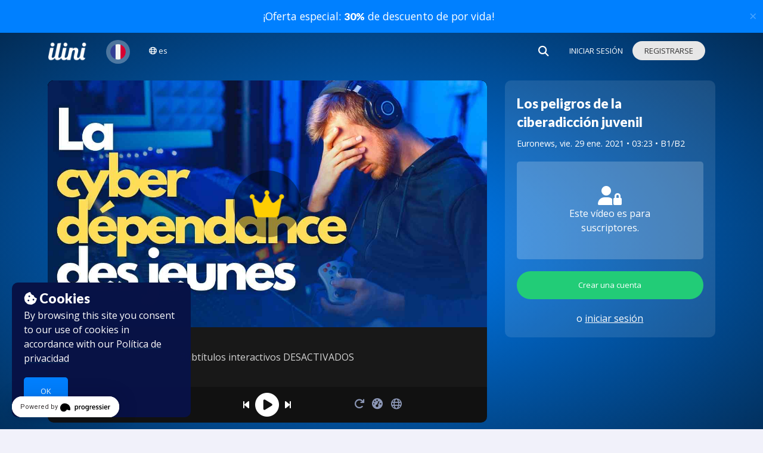

--- FILE ---
content_type: text/css
request_url: https://www.ilini.com/css/app.css?id=a3db38d79c917afefd73
body_size: 42581
content:
.sub-nav-container{background:#f5f5f5}.alert-box{display:block;font-size:.8125rem;font-weight:400;margin-bottom:1.25rem;padding:.875rem 1.5rem .875rem .875rem;position:relative;transition:opacity .3s ease-out;background-color:#0080ff;border:1px solid #006edb;color:#fff}.alert-box .close{right:.25rem;background:inherit;color:#333;font-size:1.375rem;line-height:.9;margin-top:-.6875rem;opacity:.3;padding:0 6px 4px;position:absolute;top:50%}.alert-box .close:focus,.alert-box .close:hover{opacity:.5}.alert-box.radius{border-radius:5px}.alert-box.round{border-radius:1000px}.alert-box.success{background-color:#2c7;border-color:#1daf66;color:#fff}.alert-box.alert{background-color:#f04124;border-color:#de2d0f;color:#fff}.alert-box.secondary{background-color:#e7e7e7;border-color:#c7c7c7;color:#4f4f4f}.alert-box.warning{background-color:#f08a24;border-color:#de770f;color:#fff}.alert-box.info{background-color:#a0d3e8;border-color:#74bfdd;color:#4f4f4f}.alert-box.alert-close{opacity:0}.breadcrumbs{display:block;list-style:none;margin-left:0;overflow:hidden;padding:.5625rem .875rem;background-color:#f4f4f4;border:1px solid #dcdcdc;border-radius:5px}.breadcrumbs>*{color:#0080ff;float:left;font-size:.6875rem;line-height:.6875rem;margin:0;text-transform:uppercase}.breadcrumbs>:focus a,.breadcrumbs>:hover a{text-decoration:underline}.breadcrumbs>* a{color:#0080ff}.breadcrumbs>.current,.breadcrumbs>.current a{color:#333;cursor:default}.breadcrumbs>.current:focus,.breadcrumbs>.current:focus a,.breadcrumbs>.current:hover,.breadcrumbs>.current:hover a{text-decoration:none}.breadcrumbs>.unavailable,.breadcrumbs>.unavailable a{color:#999}.breadcrumbs>.unavailable:focus,.breadcrumbs>.unavailable:hover,.breadcrumbs>.unavailable:hover a,.breadcrumbs>.unavailable a:focus{color:#999;cursor:not-allowed;text-decoration:none}.breadcrumbs>:before{color:#aaa;content:"/";margin:0 .75rem;position:relative;top:1px}.breadcrumbs>:first-child:before{content:" ";margin:0}[aria-label=breadcrumbs] [aria-hidden=true]:after{content:"/"}.f-dropdown{display:none;left:-9999px;list-style:none;margin-left:0;position:absolute;background:#fff;border:1px solid #ccc;font-size:.875rem;height:auto;max-height:none;width:100%;z-index:89;margin-top:2px;max-width:200px}.f-dropdown.open{display:block}.f-dropdown>:first-child{margin-top:0}.f-dropdown>:last-child{margin-bottom:0}.f-dropdown:before{border:6px inset transparent;border-bottom:6px solid #fff;top:-12px;left:10px;z-index:89}.f-dropdown:after,.f-dropdown:before{content:"";display:block;height:0;width:0;position:absolute}.f-dropdown:after{border:7px inset transparent;border-bottom:7px solid #ccc;top:-14px;left:9px;z-index:88}.f-dropdown.right:before{left:auto;right:10px}.f-dropdown.right:after{left:auto;right:9px}.f-dropdown.drop-right{display:none;left:-9999px;list-style:none;position:absolute;background:#fff;border:1px solid #ccc;font-size:.875rem;height:auto;max-height:none;width:100%;z-index:89;margin-top:0;margin-left:2px;max-width:200px}.f-dropdown.drop-right.open{display:block}.f-dropdown.drop-right>:first-child{margin-top:0}.f-dropdown.drop-right>:last-child{margin-bottom:0}.f-dropdown.drop-right:before{border:6px inset transparent;border-right:6px solid #fff;top:10px;left:-12px;z-index:89}.f-dropdown.drop-right:after,.f-dropdown.drop-right:before{content:"";display:block;height:0;width:0;position:absolute}.f-dropdown.drop-right:after{border:7px inset transparent;border-right:7px solid #ccc;top:9px;left:-14px;z-index:88}.f-dropdown.drop-left{display:none;left:-9999px;list-style:none;position:absolute;background:#fff;border:1px solid #ccc;font-size:.875rem;height:auto;max-height:none;width:100%;z-index:89;margin-top:0;margin-left:-2px;max-width:200px}.f-dropdown.drop-left.open{display:block}.f-dropdown.drop-left>:first-child{margin-top:0}.f-dropdown.drop-left>:last-child{margin-bottom:0}.f-dropdown.drop-left:before{border:6px inset transparent;border-left:6px solid #fff;top:10px;right:-12px;z-index:89}.f-dropdown.drop-left:after,.f-dropdown.drop-left:before{content:"";display:block;height:0;width:0;position:absolute;left:auto}.f-dropdown.drop-left:after{border:7px inset transparent;border-left:7px solid #ccc;top:9px;right:-14px;z-index:88}.f-dropdown.drop-top{display:none;left:-9999px;list-style:none;position:absolute;background:#fff;border:1px solid #ccc;font-size:.875rem;height:auto;max-height:none;width:100%;z-index:89;margin-left:0;margin-top:-2px;max-width:200px}.f-dropdown.drop-top.open{display:block}.f-dropdown.drop-top>:first-child{margin-top:0}.f-dropdown.drop-top>:last-child{margin-bottom:0}.f-dropdown.drop-top:before{border:6px inset transparent;border-top:6px solid #fff;bottom:-12px;left:10px;z-index:89}.f-dropdown.drop-top:after,.f-dropdown.drop-top:before{content:"";display:block;height:0;width:0;position:absolute;top:auto;right:auto}.f-dropdown.drop-top:after{border:7px inset transparent;border-top:7px solid #ccc;bottom:-14px;left:9px;z-index:88}.f-dropdown li{cursor:pointer;font-size:.875rem;line-height:1.125rem;margin:0}.f-dropdown li:focus,.f-dropdown li:hover{background:#eee}.f-dropdown li a{display:block;padding:.5rem;color:#555}.f-dropdown.content{display:none;left:-9999px;list-style:none;margin-left:0;position:absolute;background:#fff;border:1px solid #ccc;font-size:.875rem;height:auto;max-height:none;padding:1.25rem;width:100%;z-index:89;max-width:200px}.f-dropdown.content.open{display:block}.f-dropdown.content>:first-child{margin-top:0}.f-dropdown.content>:last-child{margin-bottom:0}.f-dropdown.radius{border-radius:5px}.f-dropdown.tiny{max-width:200px}.f-dropdown.small{max-width:300px}.f-dropdown.medium{max-width:500px}.f-dropdown.large{max-width:800px}.f-dropdown.mega{width:100%!important;max-width:100%!important}.f-dropdown.mega.open{left:0!important}.label{display:inline-block;font-family:Open Sans,sans-serif;font-weight:400;line-height:1;margin-bottom:auto;position:relative;text-align:center;text-decoration:none;white-space:nowrap;padding:.25rem .5rem;font-size:.6875rem;background-color:#0080ff;color:#fff}.label.radius{border-radius:5px}.label.round{border-radius:1000px}.label.alert{background-color:#f04124;color:#fff}.label.warning{background-color:#f08a24;color:#fff}.label.success{background-color:#2c7;color:#fff}.label.secondary{background-color:#e7e7e7;color:#333}.label.info{background-color:#a0d3e8;color:#333}ul.pagination{display:block;margin-left:-.3125rem;min-height:1.5rem}ul.pagination li{color:#222;font-size:.875rem;height:1.5rem;margin-left:.3125rem}ul.pagination li a,ul.pagination li button{border-radius:5px;transition:background-color .3s ease-out;background:none;color:#999;display:block;font-size:1em;font-weight:400;line-height:inherit;padding:.0625rem .625rem}ul.pagination li:hover a,ul.pagination li:hover button,ul.pagination li a:focus,ul.pagination li button:focus{background:#e6e6e6}ul.pagination li.unavailable a,ul.pagination li.unavailable button{cursor:default;color:#999;pointer-events:none}ul.pagination li.unavailable:hover a,ul.pagination li.unavailable:hover button,ul.pagination li.unavailable a:focus,ul.pagination li.unavailable button:focus{background:transparent}ul.pagination li.current a,ul.pagination li.current button{background:#0080ff;color:#fff;cursor:default;font-weight:700}ul.pagination li.current a:focus,ul.pagination li.current a:hover,ul.pagination li.current button:focus,ul.pagination li.current button:hover{background:#0080ff}ul.pagination li{display:block;float:left}.pagination-centered{text-align:center}.pagination-centered ul.pagination li{display:inline-block;float:none}.panel{border:1px solid #d8d8d8;margin-bottom:1.25rem;padding:1.25rem;background:#f2f2f2;color:#333}.panel>:first-child{margin-top:0}.panel>:last-child{margin-bottom:0}.panel dl,.panel h1,.panel h2,.panel h3,.panel h4,.panel h5,.panel h6,.panel li,.panel p{color:#333}.panel h1,.panel h2,.panel h3,.panel h4,.panel h5,.panel h6{line-height:1;margin-bottom:.625rem}.panel h1.subheader,.panel h2.subheader,.panel h3.subheader,.panel h4.subheader,.panel h5.subheader,.panel h6.subheader{line-height:1.4}.panel.callout{border:1px solid #d8d8d8;margin-bottom:1.25rem;padding:1.25rem;background:#f0f7ff;color:#333}.panel.callout>:first-child{margin-top:0}.panel.callout>:last-child{margin-bottom:0}.panel.callout dl,.panel.callout h1,.panel.callout h2,.panel.callout h3,.panel.callout h4,.panel.callout h5,.panel.callout h6,.panel.callout li,.panel.callout p{color:#333}.panel.callout h1,.panel.callout h2,.panel.callout h3,.panel.callout h4,.panel.callout h5,.panel.callout h6{line-height:1;margin-bottom:.625rem}.panel.callout h1.subheader,.panel.callout h2.subheader,.panel.callout h3.subheader,.panel.callout h4.subheader,.panel.callout h5.subheader,.panel.callout h6.subheader{line-height:1.4}.panel.callout a:not(.button){color:#0080ff}.panel.callout a:not(.button):focus,.panel.callout a:not(.button):hover{color:#006edb}.panel.radius{border-radius:5px}.reveal-modal-bg{background:#000;background:rgba(0,0,0,.45);bottom:0;display:none;position:fixed;right:0;top:0;z-index:1004;left:0}.reveal-modal{border-radius:5px;display:none;position:absolute;top:0;visibility:hidden;width:100%;z-index:1005;left:0;background-color:#fff;padding:1.875rem;border:1px solid #666;box-shadow:0 0 10px rgba(0,0,0,.4)}@media only screen and (max-width:53em){.reveal-modal{min-height:100vh}}.reveal-modal .column,.reveal-modal .columns{min-width:0}.reveal-modal>:first-child{margin-top:0}.reveal-modal>:last-child{margin-bottom:0}@media only screen and (min-width:53em){.reveal-modal{left:0;margin:0 auto;max-width:71.875rem;right:0;width:80%;top:6.25rem}}.reveal-modal.radius{box-shadow:none;border-radius:5px}.reveal-modal.round{box-shadow:none;border-radius:1000px}.reveal-modal.collapse{padding:0;box-shadow:none}@media only screen and (min-width:53em){.reveal-modal.tiny{width:30%}}@media only screen and (min-width:53em){.reveal-modal.small,.reveal-modal.tiny{left:0;margin:0 auto;max-width:71.875rem;right:0}.reveal-modal.small{width:40%}}@media only screen and (min-width:53em){.reveal-modal.medium{width:60%}}@media only screen and (min-width:53em){.reveal-modal.large,.reveal-modal.medium{left:0;margin:0 auto;max-width:71.875rem;right:0}.reveal-modal.large{width:70%}}@media only screen and (min-width:53em){.reveal-modal.xlarge{left:0;margin:0 auto;max-width:71.875rem;right:0;width:95%}}.reveal-modal.full{height:100vh;height:100%;left:0;margin-left:0!important;max-width:none!important;min-height:100vh;top:0}@media only screen and (min-width:53em){.reveal-modal.full{left:0;margin:0 auto;max-width:71.875rem;right:0;width:100%}}.reveal-modal.toback{z-index:1003}.reveal-modal .close-reveal-modal{color:#aaa;cursor:pointer;font-size:2.5rem;font-weight:700;line-height:1;position:absolute;top:.625rem;right:1.375rem}.side-nav{display:block;font-family:Open Sans,sans-serif;list-style-position:outside;list-style-type:none;margin:0;padding:.875rem 0}.side-nav li{font-size:.875rem;font-weight:400;margin:0 0 .4375rem}.side-nav li a:not(.button){color:#0080ff;display:block;margin:0;padding:.4375rem .875rem}.side-nav li a:not(.button):focus,.side-nav li a:not(.button):hover{background:rgba(0,0,0,.025);color:#4da6ff}.side-nav li a:not(.button):active{color:#4da6ff}.side-nav li.active>a:first-child:not(.button){color:#4da6ff;font-family:Open Sans,sans-serif;font-weight:400}.side-nav li.divider{height:0;list-style:none;padding:0;border-top:1px solid #e6e6e6}.side-nav li.heading{color:#0080ff;font-size:.875rem;font-weight:700;text-transform:uppercase}.sub-nav{display:block;margin:-.25rem 0 1.125rem;overflow:hidden;padding-top:.25rem;width:auto}.sub-nav dt{text-transform:uppercase}.sub-nav dd,.sub-nav dt,.sub-nav li{color:#999;float:left;font-family:Open Sans,sans-serif;font-size:.875rem;font-weight:400;margin-left:1rem;margin-bottom:0}.sub-nav dd a,.sub-nav dt a,.sub-nav li a{color:#999;padding:.1875rem 1rem;text-decoration:none}.sub-nav dd a:hover,.sub-nav dt a:hover,.sub-nav li a:hover{color:#737373}.sub-nav dd.active a,.sub-nav dt.active a,.sub-nav li.active a{border-radius:3px;background:#0080ff;color:#fff;cursor:default;font-weight:400;padding:.1875rem 1rem}.sub-nav dd.active a:hover,.sub-nav dt.active a:hover,.sub-nav li.active a:hover{background:#006edb}.switch{border:none;margin-bottom:1.5rem;outline:0;padding:0;position:relative;-webkit-user-select:none;-moz-user-select:none;user-select:none}.switch label{cursor:pointer;display:block;margin-bottom:1rem;position:relative;text-indent:100%;transition:left .15s ease-out}.switch input{left:10px;opacity:0;padding:0;position:absolute;top:9px}.switch input+label{margin-left:0;margin-right:0}.switch label:after{content:"";display:block;left:.25rem;position:absolute;top:.25rem;transition:left .15s ease-out;transform:translateZ(0)}.switch label{height:2rem;width:4rem}.switch label:after{height:1.5rem;width:1.5rem}.switch input:checked+label:after{left:2.25rem}.switch label{color:transparent}.switch label,.switch label:after{background:#fff}.switch input:checked+label{background:#2c7}.switch.large label{height:2.5rem;width:5rem}.switch.large label:after{height:2rem;width:2rem}.switch.large input:checked+label:after{left:2.75rem}.switch.small label{height:1.75rem;width:3.5rem}.switch.small label:after{height:1.25rem;width:1.25rem}.switch.small input:checked+label:after{left:2rem}.switch.tiny label{height:1.5rem;width:3rem}.switch.tiny label:after{height:1rem;width:1rem}.switch.tiny input:checked+label:after{left:1.75rem}.switch.radius label{border-radius:4px}.switch.radius label:after{border-radius:3px}.switch.round{border-radius:1000px}.switch.round label,.switch.round label:after{border-radius:2rem}table{background:#fff;border:1px solid #ddd;margin-bottom:1.25rem;table-layout:auto}table caption{background:transparent;color:#222;font-size:1rem;font-weight:700}table thead{background:#f5f5f5}table thead tr td,table thead tr th{color:#222;font-size:.875rem;font-weight:700;padding:.5rem .625rem .625rem}table tfoot{background:#f5f5f5}table tfoot tr td,table tfoot tr th{color:#222;font-size:.875rem;font-weight:700;padding:.5rem .625rem .625rem}table tr td,table tr th{color:#222;font-size:.875rem;padding:.5625rem .625rem;text-align:left}table tr.alt,table tr.even,table tr:nth-of-type(2n){background:#f9f9f9}table tbody tr td,table tbody tr th,table tfoot tr td,table tfoot tr th,table thead tr th,table tr td{display:table-cell;line-height:1.125rem}.tabs{margin-bottom:0!important;margin-left:0}.tabs:after,.tabs:before{content:" ";display:table}.tabs:after{clear:both}.tabs .tab-title,.tabs dd{float:left;list-style:none;margin-bottom:0!important;position:relative}.tabs .tab-title>a,.tabs dd>a{display:block;background-color:#efefef;color:#222;font-family:Open Sans,sans-serif;font-size:1rem;padding:1rem 2rem}.tabs .tab-title>a:hover,.tabs dd>a:hover{background-color:#e1e1e1}.tabs .tab-title.active>a,.tabs dd.active>a{background-color:#fff;color:#222}.tabs.radius .tab:first-child a,.tabs.radius dd:first-child a{-webkit-border-bottom-left-radius:5px;-webkit-border-top-left-radius:5px;border-bottom-left-radius:5px;border-top-left-radius:5px}.tabs.radius .tab:last-child a,.tabs.radius dd:last-child a{-webkit-border-bottom-right-radius:5px;-webkit-border-top-right-radius:5px;border-bottom-right-radius:5px;border-top-right-radius:5px}.tabs.vertical .tab-title,.tabs.vertical dd{position:inherit;float:none;display:block;top:auto}.tabs-content{margin-bottom:1.5rem;width:100%}.tabs-content:after,.tabs-content:before{content:" ";display:table}.tabs-content:after{clear:both}.tabs-content>.content{display:none;float:left;padding:.9375rem 0;width:100%}.tabs-content>.content.active{display:block;float:none}.tabs-content>.content.contained{padding:.9375rem}.tabs-content.vertical{display:block}.tabs-content.vertical>.content{padding:0 .9375rem}@media only screen and (min-width:53em){.tabs.vertical{float:left;margin:0;margin-bottom:1.25rem!important;max-width:20%;width:20%}.tabs-content.vertical{float:left;margin-left:-1px;max-width:80%;padding-left:1rem;width:80%}}.no-js .tabs-content>.content{display:block;float:none}.has-tip{border-bottom:none;color:#333;cursor:help;font-weight:700}.has-tip:focus,.has-tip:hover{border-bottom:none;color:#0080ff}.has-tip.tip-left,.has-tip.tip-right{float:none!important}.tooltip{background:#333;color:#fff;display:none;font-size:.875rem;font-weight:400;line-height:1.3;max-width:300px;padding:.75rem;position:absolute;width:100%;z-index:1006;left:50%}.tooltip>.nub{border:5px solid transparent;border-bottom-color:#333;display:block;height:0;pointer-events:none;position:absolute;top:-10px;width:0;left:5px}.tooltip>.nub.rtl{left:auto;right:5px}.tooltip.radius{border-radius:5px}.tooltip.round{border-radius:1000px}.tooltip.round>.nub{left:2rem}.tooltip.opened{border-bottom:none!important;color:#0080ff!important}.tap-to-close{color:#777;display:block;font-size:.625rem;font-weight:400}@media only screen{.tooltip>.nub{border-color:transparent transparent #333;top:-10px}.tooltip.tip-top>.nub{border-color:#333 transparent transparent;bottom:-10px;top:auto}.tooltip.tip-left,.tooltip.tip-right{float:none!important}.tooltip.tip-left>.nub{border-color:transparent transparent transparent #333;left:auto;margin-top:-5px;right:-10px;top:50%}.tooltip.tip-right>.nub{border-color:transparent #333 transparent transparent;left:-10px;margin-top:-5px;right:auto;top:50%}}.row{margin:0 auto;max-width:71.875rem;width:100%}.row:after,.row:before{content:" ";display:table}.row:after{clear:both}.row.collapse>.column,.row.collapse>.columns{padding-left:0;padding-right:0}.row.collapse .row{margin-left:0;margin-right:0}.row .row{margin:0 -.9375rem;max-width:none;width:auto}.row .row:after,.row .row:before{content:" ";display:table}.row .row:after{clear:both}.row .row.collapse{margin:0;max-width:none;width:auto}.row .row.collapse:after,.row .row.collapse:before{content:" ";display:table}.row .row.collapse:after{clear:both}.column,.columns{padding-left:.9375rem;padding-right:.9375rem;width:100%;float:left}.column+.column:last-child,.column+.columns:last-child,.columns+.column:last-child,.columns+.columns:last-child{float:right}.column+.column.end,.column+.columns.end,.columns+.column.end,.columns+.columns.end{float:left}@media only screen{.small-push-0{position:relative;left:0;right:auto}.small-pull-0{position:relative;right:0;left:auto}.small-push-1{position:relative;left:8.3333333333%;right:auto}.small-pull-1{position:relative;right:8.3333333333%;left:auto}.small-push-2{position:relative;left:16.6666666667%;right:auto}.small-pull-2{position:relative;right:16.6666666667%;left:auto}.small-push-3{position:relative;left:25%;right:auto}.small-pull-3{position:relative;right:25%;left:auto}.small-push-4{position:relative;left:33.3333333333%;right:auto}.small-pull-4{position:relative;right:33.3333333333%;left:auto}.small-push-5{position:relative;left:41.6666666667%;right:auto}.small-pull-5{position:relative;right:41.6666666667%;left:auto}.small-push-6{position:relative;left:50%;right:auto}.small-pull-6{position:relative;right:50%;left:auto}.small-push-7{position:relative;left:58.3333333333%;right:auto}.small-pull-7{position:relative;right:58.3333333333%;left:auto}.small-push-8{position:relative;left:66.6666666667%;right:auto}.small-pull-8{position:relative;right:66.6666666667%;left:auto}.small-push-9{position:relative;left:75%;right:auto}.small-pull-9{position:relative;right:75%;left:auto}.small-push-10{position:relative;left:83.3333333333%;right:auto}.small-pull-10{position:relative;right:83.3333333333%;left:auto}.small-push-11{position:relative;left:91.6666666667%;right:auto}.small-pull-11{position:relative;right:91.6666666667%;left:auto}.column,.columns{position:relative;padding-left:.9375rem;padding-right:.9375rem;float:left}.small-1{width:8.3333333333%}.small-2{width:16.6666666667%}.small-3{width:25%}.small-4{width:33.3333333333%}.small-5{width:41.6666666667%}.small-6{width:50%}.small-7{width:58.3333333333%}.small-8{width:66.6666666667%}.small-9{width:75%}.small-10{width:83.3333333333%}.small-11{width:91.6666666667%}.small-12{width:100%}.small-offset-0{margin-left:0!important}.small-offset-1{margin-left:8.3333333333%!important}.small-offset-2{margin-left:16.6666666667%!important}.small-offset-3{margin-left:25%!important}.small-offset-4{margin-left:33.3333333333%!important}.small-offset-5{margin-left:41.6666666667%!important}.small-offset-6{margin-left:50%!important}.small-offset-7{margin-left:58.3333333333%!important}.small-offset-8{margin-left:66.6666666667%!important}.small-offset-9{margin-left:75%!important}.small-offset-10{margin-left:83.3333333333%!important}.small-offset-11{margin-left:91.6666666667%!important}.small-reset-order{float:left;left:auto;margin-left:0;margin-right:0;right:auto}.column.small-centered,.columns.small-centered{margin-left:auto;margin-right:auto;float:none}.column.small-uncentered,.columns.small-uncentered{float:left;margin-left:0;margin-right:0}.column.small-centered:last-child,.columns.small-centered:last-child{float:none}.column.small-uncentered:last-child,.columns.small-uncentered:last-child{float:left}.column.small-uncentered.opposite,.columns.small-uncentered.opposite{float:right}.row.small-collapse>.column,.row.small-collapse>.columns{padding-left:0;padding-right:0}.row.small-collapse .row{margin-left:0;margin-right:0}.row.small-uncollapse>.column,.row.small-uncollapse>.columns{padding-left:.9375rem;padding-right:.9375rem;float:left}}@media only screen and (min-width:53em){.medium-push-0{position:relative;left:0;right:auto}.medium-pull-0{position:relative;right:0;left:auto}.medium-push-1{position:relative;left:8.3333333333%;right:auto}.medium-pull-1{position:relative;right:8.3333333333%;left:auto}.medium-push-2{position:relative;left:16.6666666667%;right:auto}.medium-pull-2{position:relative;right:16.6666666667%;left:auto}.medium-push-3{position:relative;left:25%;right:auto}.medium-pull-3{position:relative;right:25%;left:auto}.medium-push-4{position:relative;left:33.3333333333%;right:auto}.medium-pull-4{position:relative;right:33.3333333333%;left:auto}.medium-push-5{position:relative;left:41.6666666667%;right:auto}.medium-pull-5{position:relative;right:41.6666666667%;left:auto}.medium-push-6{position:relative;left:50%;right:auto}.medium-pull-6{position:relative;right:50%;left:auto}.medium-push-7{position:relative;left:58.3333333333%;right:auto}.medium-pull-7{position:relative;right:58.3333333333%;left:auto}.medium-push-8{position:relative;left:66.6666666667%;right:auto}.medium-pull-8{position:relative;right:66.6666666667%;left:auto}.medium-push-9{position:relative;left:75%;right:auto}.medium-pull-9{position:relative;right:75%;left:auto}.medium-push-10{position:relative;left:83.3333333333%;right:auto}.medium-pull-10{position:relative;right:83.3333333333%;left:auto}.medium-push-11{position:relative;left:91.6666666667%;right:auto}.medium-pull-11{position:relative;right:91.6666666667%;left:auto}.column,.columns{position:relative;padding-left:.9375rem;padding-right:.9375rem;float:left}.medium-1{width:8.3333333333%}.medium-2{width:16.6666666667%}.medium-3{width:25%}.medium-4{width:33.3333333333%}.medium-5{width:41.6666666667%}.medium-6{width:50%}.medium-7{width:58.3333333333%}.medium-8{width:66.6666666667%}.medium-9{width:75%}.medium-10{width:83.3333333333%}.medium-11{width:91.6666666667%}.medium-12{width:100%}.medium-offset-0{margin-left:0!important}.medium-offset-1{margin-left:8.3333333333%!important}.medium-offset-2{margin-left:16.6666666667%!important}.medium-offset-3{margin-left:25%!important}.medium-offset-4{margin-left:33.3333333333%!important}.medium-offset-5{margin-left:41.6666666667%!important}.medium-offset-6{margin-left:50%!important}.medium-offset-7{margin-left:58.3333333333%!important}.medium-offset-8{margin-left:66.6666666667%!important}.medium-offset-9{margin-left:75%!important}.medium-offset-10{margin-left:83.3333333333%!important}.medium-offset-11{margin-left:91.6666666667%!important}.medium-reset-order{float:left;left:auto;margin-left:0;margin-right:0;right:auto}.column.medium-centered,.columns.medium-centered{margin-left:auto;margin-right:auto;float:none}.column.medium-uncentered,.columns.medium-uncentered{float:left;margin-left:0;margin-right:0}.column.medium-centered:last-child,.columns.medium-centered:last-child{float:none}.column.medium-uncentered:last-child,.columns.medium-uncentered:last-child{float:left}.column.medium-uncentered.opposite,.columns.medium-uncentered.opposite{float:right}.row.medium-collapse>.column,.row.medium-collapse>.columns{padding-left:0;padding-right:0}.row.medium-collapse .row{margin-left:0;margin-right:0}.row.medium-uncollapse>.column,.row.medium-uncollapse>.columns{padding-left:.9375rem;padding-right:.9375rem;float:left}.push-0{left:0;right:auto}.pull-0,.push-0{position:relative}.pull-0{right:0;left:auto}.push-1{left:8.3333333333%;right:auto}.pull-1,.push-1{position:relative}.pull-1{right:8.3333333333%;left:auto}.push-2{left:16.6666666667%;right:auto}.pull-2,.push-2{position:relative}.pull-2{right:16.6666666667%;left:auto}.push-3{left:25%;right:auto}.pull-3,.push-3{position:relative}.pull-3{right:25%;left:auto}.push-4{left:33.3333333333%;right:auto}.pull-4,.push-4{position:relative}.pull-4{right:33.3333333333%;left:auto}.push-5{left:41.6666666667%;right:auto}.pull-5,.push-5{position:relative}.pull-5{right:41.6666666667%;left:auto}.push-6{left:50%;right:auto}.pull-6,.push-6{position:relative}.pull-6{right:50%;left:auto}.push-7{left:58.3333333333%;right:auto}.pull-7,.push-7{position:relative}.pull-7{right:58.3333333333%;left:auto}.push-8{left:66.6666666667%;right:auto}.pull-8,.push-8{position:relative}.pull-8{right:66.6666666667%;left:auto}.push-9{left:75%;right:auto}.pull-9,.push-9{position:relative}.pull-9{right:75%;left:auto}.push-10{position:relative;left:83.3333333333%;right:auto}.pull-10{position:relative;right:83.3333333333%;left:auto}.push-11{position:relative;left:91.6666666667%;right:auto}.pull-11{position:relative;right:91.6666666667%;left:auto}}@media only screen and (min-width:64.0625em){.large-push-0{position:relative;left:0;right:auto}.large-pull-0{position:relative;right:0;left:auto}.large-push-1{position:relative;left:8.3333333333%;right:auto}.large-pull-1{position:relative;right:8.3333333333%;left:auto}.large-push-2{position:relative;left:16.6666666667%;right:auto}.large-pull-2{position:relative;right:16.6666666667%;left:auto}.large-push-3{position:relative;left:25%;right:auto}.large-pull-3{position:relative;right:25%;left:auto}.large-push-4{position:relative;left:33.3333333333%;right:auto}.large-pull-4{position:relative;right:33.3333333333%;left:auto}.large-push-5{position:relative;left:41.6666666667%;right:auto}.large-pull-5{position:relative;right:41.6666666667%;left:auto}.large-push-6{position:relative;left:50%;right:auto}.large-pull-6{position:relative;right:50%;left:auto}.large-push-7{position:relative;left:58.3333333333%;right:auto}.large-pull-7{position:relative;right:58.3333333333%;left:auto}.large-push-8{position:relative;left:66.6666666667%;right:auto}.large-pull-8{position:relative;right:66.6666666667%;left:auto}.large-push-9{position:relative;left:75%;right:auto}.large-pull-9{position:relative;right:75%;left:auto}.large-push-10{position:relative;left:83.3333333333%;right:auto}.large-pull-10{position:relative;right:83.3333333333%;left:auto}.large-push-11{position:relative;left:91.6666666667%;right:auto}.large-pull-11{position:relative;right:91.6666666667%;left:auto}.column,.columns{position:relative;padding-left:.9375rem;padding-right:.9375rem;float:left}.large-1{width:8.3333333333%}.large-2{width:16.6666666667%}.large-3{width:25%}.large-4{width:33.3333333333%}.large-5{width:41.6666666667%}.large-6{width:50%}.large-7{width:58.3333333333%}.large-8{width:66.6666666667%}.large-9{width:75%}.large-10{width:83.3333333333%}.large-11{width:91.6666666667%}.large-12{width:100%}.large-offset-0{margin-left:0!important}.large-offset-1{margin-left:8.3333333333%!important}.large-offset-2{margin-left:16.6666666667%!important}.large-offset-3{margin-left:25%!important}.large-offset-4{margin-left:33.3333333333%!important}.large-offset-5{margin-left:41.6666666667%!important}.large-offset-6{margin-left:50%!important}.large-offset-7{margin-left:58.3333333333%!important}.large-offset-8{margin-left:66.6666666667%!important}.large-offset-9{margin-left:75%!important}.large-offset-10{margin-left:83.3333333333%!important}.large-offset-11{margin-left:91.6666666667%!important}.large-reset-order{float:left;left:auto;margin-left:0;margin-right:0;right:auto}.column.large-centered,.columns.large-centered{margin-left:auto;margin-right:auto;float:none}.column.large-uncentered,.columns.large-uncentered{float:left;margin-left:0;margin-right:0}.column.large-centered:last-child,.columns.large-centered:last-child{float:none}.column.large-uncentered:last-child,.columns.large-uncentered:last-child{float:left}.column.large-uncentered.opposite,.columns.large-uncentered.opposite{float:right}.row.large-collapse>.column,.row.large-collapse>.columns{padding-left:0;padding-right:0}.row.large-collapse .row{margin-left:0;margin-right:0}.row.large-uncollapse>.column,.row.large-uncollapse>.columns{padding-left:.9375rem;padding-right:.9375rem;float:left}.push-0{left:0;right:auto}.pull-0,.push-0{position:relative}.pull-0{right:0;left:auto}.push-1{left:8.3333333333%;right:auto}.pull-1,.push-1{position:relative}.pull-1{right:8.3333333333%;left:auto}.push-2{left:16.6666666667%;right:auto}.pull-2,.push-2{position:relative}.pull-2{right:16.6666666667%;left:auto}.push-3{left:25%;right:auto}.pull-3,.push-3{position:relative}.pull-3{right:25%;left:auto}.push-4{left:33.3333333333%;right:auto}.pull-4,.push-4{position:relative}.pull-4{right:33.3333333333%;left:auto}.push-5{left:41.6666666667%;right:auto}.pull-5,.push-5{position:relative}.pull-5{right:41.6666666667%;left:auto}.push-6{left:50%;right:auto}.pull-6,.push-6{position:relative}.pull-6{right:50%;left:auto}.push-7{left:58.3333333333%;right:auto}.pull-7,.push-7{position:relative}.pull-7{right:58.3333333333%;left:auto}.push-8{left:66.6666666667%;right:auto}.pull-8,.push-8{position:relative}.pull-8{right:66.6666666667%;left:auto}.push-9{left:75%;right:auto}.pull-9,.push-9{position:relative}.pull-9{right:75%;left:auto}.push-10{position:relative;left:83.3333333333%;right:auto}.pull-10{position:relative;right:83.3333333333%;left:auto}.push-11{position:relative;left:91.6666666667%;right:auto}.pull-11{position:relative;right:91.6666666667%;left:auto}}.button,button{-webkit-appearance:none;-moz-appearance:none;border-radius:0;cursor:pointer;font-family:Open Sans,sans-serif;font-weight:400;line-height:normal;margin:0 0 1.25rem;position:relative;text-align:center;text-decoration:none;display:inline-block;padding:1rem 2rem 1.0625rem;font-size:1rem;background-color:#0080ff;border:0 solid #06c;color:#fff;transition:background-color .3s ease-out}.button:focus,.button:hover,button:focus,button:hover{background-color:#06c;color:#fff}.button.secondary,button.secondary{background-color:#e7e7e7;border-color:#b9b9b9;color:#333}.button.secondary:focus,.button.secondary:hover,button.secondary:focus,button.secondary:hover{background-color:#b9b9b9;color:#333}.button.success,button.success{background-color:#2c7;border-color:#1ba35f;color:#fff}.button.success:focus,.button.success:hover,button.success:focus,button.success:hover{background-color:#1ba35f;color:#fff}.button.alert,button.alert{background-color:#f04124;border-color:#cf2a0e;color:#fff}.button.alert:focus,.button.alert:hover,button.alert:focus,button.alert:hover{background-color:#cf2a0e;color:#fff}.button.warning,button.warning{background-color:#f08a24;border-color:#cf6e0e;color:#fff}.button.warning:focus,.button.warning:hover,button.warning:focus,button.warning:hover{background-color:#cf6e0e;color:#fff}.button.info,button.info{background-color:#a0d3e8;border-color:#61b6d9;color:#333}.button.info:focus,.button.info:hover,button.info:focus,button.info:hover{background-color:#61b6d9;color:#fff}.button.large,button.large{padding:1.125rem 2.25rem 1.1875rem;font-size:1.25rem}.button.small,button.small{padding:.875rem 1.75rem .9375rem;font-size:.8125rem}.button.tiny,button.tiny{padding:.625rem 1.25rem .6875rem;font-size:.6875rem}.button.expand,button.expand{font-size:1rem;padding:1rem 1rem 1.0625rem;width:100%}.button.left-align,button.left-align{text-align:left;text-indent:.75rem}.button.right-align,button.right-align{text-align:right;padding-right:.75rem}.button.radius,button.radius{border-radius:5px}.button.round,button.round{border-radius:1000px}.button.disabled,.button[disabled],button.disabled,button[disabled]{background-color:#0080ff;border-color:#06c;color:#fff;box-shadow:none;cursor:default;opacity:.7}.button.disabled:focus,.button.disabled:hover,.button[disabled]:focus,.button[disabled]:hover,button.disabled:focus,button.disabled:hover,button[disabled]:focus,button[disabled]:hover{background-color:#06c;color:#fff;background-color:#0080ff}.button.disabled.secondary,.button[disabled].secondary,button.disabled.secondary,button[disabled].secondary{background-color:#e7e7e7;border-color:#b9b9b9;color:#333;box-shadow:none;cursor:default;opacity:.7}.button.disabled.secondary:focus,.button.disabled.secondary:hover,.button[disabled].secondary:focus,.button[disabled].secondary:hover,button.disabled.secondary:focus,button.disabled.secondary:hover,button[disabled].secondary:focus,button[disabled].secondary:hover{background-color:#b9b9b9;color:#333;background-color:#e7e7e7}.button.disabled.success,.button[disabled].success,button.disabled.success,button[disabled].success{background-color:#2c7;border-color:#1ba35f;color:#fff;box-shadow:none;cursor:default;opacity:.7}.button.disabled.success:focus,.button.disabled.success:hover,.button[disabled].success:focus,.button[disabled].success:hover,button.disabled.success:focus,button.disabled.success:hover,button[disabled].success:focus,button[disabled].success:hover{background-color:#1ba35f;color:#fff;background-color:#2c7}.button.disabled.alert,.button[disabled].alert,button.disabled.alert,button[disabled].alert{background-color:#f04124;border-color:#cf2a0e;color:#fff;box-shadow:none;cursor:default;opacity:.7}.button.disabled.alert:focus,.button.disabled.alert:hover,.button[disabled].alert:focus,.button[disabled].alert:hover,button.disabled.alert:focus,button.disabled.alert:hover,button[disabled].alert:focus,button[disabled].alert:hover{background-color:#cf2a0e;color:#fff;background-color:#f04124}.button.disabled.warning,.button[disabled].warning,button.disabled.warning,button[disabled].warning{background-color:#f08a24;border-color:#cf6e0e;color:#fff;box-shadow:none;cursor:default;opacity:.7}.button.disabled.warning:focus,.button.disabled.warning:hover,.button[disabled].warning:focus,.button[disabled].warning:hover,button.disabled.warning:focus,button.disabled.warning:hover,button[disabled].warning:focus,button[disabled].warning:hover{background-color:#cf6e0e;color:#fff;background-color:#f08a24}.button.disabled.info,.button[disabled].info,button.disabled.info,button[disabled].info{background-color:#a0d3e8;border-color:#61b6d9;color:#333;box-shadow:none;cursor:default;opacity:.7}.button.disabled.info:focus,.button.disabled.info:hover,.button[disabled].info:focus,.button[disabled].info:hover,button.disabled.info:focus,button.disabled.info:hover,button[disabled].info:focus,button[disabled].info:hover{background-color:#61b6d9;color:#fff;background-color:#a0d3e8}button::-moz-focus-inner{border:0;padding:0}@media only screen and (min-width:53em){.button,button{display:inline-block}}form{margin:0 0 1rem}form .row .row{margin:0 -.5rem}form .row .row .column,form .row .row .columns{padding:0 .5rem}form .row .row.collapse{margin:0}form .row .row.collapse .column,form .row .row.collapse .columns{padding:0}form .row .row.collapse input{-webkit-border-bottom-right-radius:0;-webkit-border-top-right-radius:0;border-bottom-right-radius:0;border-top-right-radius:0}form .row input.column,form .row input.columns,form .row textarea.column,form .row textarea.columns{padding-left:.5rem}label{color:#4d4d4d;cursor:pointer;display:block;font-size:.875rem;font-weight:400;line-height:1.5;margin-bottom:0}label.right{float:none!important;text-align:right}label.inline{margin:0 0 1rem;padding:.5625rem 0}label small{text-transform:capitalize;color:#676767}.postfix,.prefix{border-style:solid;border-width:1px;display:block;font-size:.875rem;height:2.3125rem;line-height:2.3125rem;overflow:visible;padding-bottom:0;padding-top:0;position:relative;text-align:center;width:100%;z-index:2}.postfix.button,.prefix.button{border:none;padding:0;text-align:center}.prefix.button.radius{border-radius:0;-webkit-border-bottom-left-radius:5px;-webkit-border-top-left-radius:5px;border-bottom-left-radius:5px;border-top-left-radius:5px}.postfix.button.radius{border-radius:0;-webkit-border-bottom-right-radius:5px;-webkit-border-top-right-radius:5px;border-bottom-right-radius:5px;border-top-right-radius:5px}.prefix.button.round{border-radius:0;-webkit-border-bottom-left-radius:1000px;-webkit-border-top-left-radius:1000px;border-bottom-left-radius:1000px;border-top-left-radius:1000px}.postfix.button.round{border-radius:0;-webkit-border-bottom-right-radius:1000px;-webkit-border-top-right-radius:1000px;border-bottom-right-radius:1000px;border-top-right-radius:1000px}label.prefix,span.prefix{background:#f2f2f2;color:#333;border-right:none;border-color:#ccc}label.postfix,span.postfix{background:#f2f2f2;color:#333;border-left:none;border-color:#ccc}input:not([type]),input[type=color],input[type=date],input[type=datetime-local],input[type=datetime],input[type=email],input[type=month],input[type=name],input[type=number],input[type=password],input[type=search],input[type=tel],input[type=text],input[type=time],input[type=url],input[type=week],textarea{-webkit-appearance:none;-moz-appearance:none;border-radius:0;background-color:#fff;border:1px solid #ccc;box-shadow:inset 0 1px 2px rgba(0,0,0,.1);color:rgba(0,0,0,.75);display:block;font-family:inherit;font-size:.875rem;height:2.3125rem;margin:0 0 1rem;padding:.5rem;width:100%;box-sizing:border-box;transition:border-color .15s linear,background .15s linear}input:not([type]):focus,input[type=color]:focus,input[type=date]:focus,input[type=datetime-local]:focus,input[type=datetime]:focus,input[type=email]:focus,input[type=month]:focus,input[type=name]:focus,input[type=number]:focus,input[type=password]:focus,input[type=search]:focus,input[type=tel]:focus,input[type=text]:focus,input[type=time]:focus,input[type=url]:focus,input[type=week]:focus,textarea:focus{background:#fafafa;border-color:#999;outline:none}fieldset[disabled] input:not([type]),fieldset[disabled] input[type=color],fieldset[disabled] input[type=date],fieldset[disabled] input[type=datetime-local],fieldset[disabled] input[type=datetime],fieldset[disabled] input[type=email],fieldset[disabled] input[type=month],fieldset[disabled] input[type=name],fieldset[disabled] input[type=number],fieldset[disabled] input[type=password],fieldset[disabled] input[type=search],fieldset[disabled] input[type=tel],fieldset[disabled] input[type=text],fieldset[disabled] input[type=time],fieldset[disabled] input[type=url],fieldset[disabled] input[type=week],fieldset[disabled] textarea,input:not([type]):disabled,input:not([type])[disabled],input:not([type])[readonly],input[type=color]:disabled,input[type=color][disabled],input[type=color][readonly],input[type=date]:disabled,input[type=date][disabled],input[type=date][readonly],input[type=datetime-local]:disabled,input[type=datetime-local][disabled],input[type=datetime-local][readonly],input[type=datetime]:disabled,input[type=datetime][disabled],input[type=datetime][readonly],input[type=email]:disabled,input[type=email][disabled],input[type=email][readonly],input[type=month]:disabled,input[type=month][disabled],input[type=month][readonly],input[type=name]:disabled,input[type=name][disabled],input[type=name][readonly],input[type=number]:disabled,input[type=number][disabled],input[type=number][readonly],input[type=password]:disabled,input[type=password][disabled],input[type=password][readonly],input[type=search]:disabled,input[type=search][disabled],input[type=search][readonly],input[type=tel]:disabled,input[type=tel][disabled],input[type=tel][readonly],input[type=text]:disabled,input[type=text][disabled],input[type=text][readonly],input[type=time]:disabled,input[type=time][disabled],input[type=time][readonly],input[type=url]:disabled,input[type=url][disabled],input[type=url][readonly],input[type=week]:disabled,input[type=week][disabled],input[type=week][readonly],textarea:disabled,textarea[disabled],textarea[readonly]{background-color:#ddd;cursor:default}input:not([type]).radius,input[type=color].radius,input[type=date].radius,input[type=datetime-local].radius,input[type=datetime].radius,input[type=email].radius,input[type=month].radius,input[type=name].radius,input[type=number].radius,input[type=password].radius,input[type=search].radius,input[type=tel].radius,input[type=text].radius,input[type=time].radius,input[type=url].radius,input[type=week].radius,textarea.radius{border-radius:5px}form .row .prefix-radius.row.collapse button,form .row .prefix-radius.row.collapse input,form .row .prefix-radius.row.collapse select,form .row .prefix-radius.row.collapse textarea{border-radius:0;-webkit-border-bottom-right-radius:5px;-webkit-border-top-right-radius:5px;border-bottom-right-radius:5px;border-top-right-radius:5px}form .row .postfix-radius.row.collapse button,form .row .postfix-radius.row.collapse input,form .row .postfix-radius.row.collapse select,form .row .postfix-radius.row.collapse textarea,form .row .prefix-radius.row.collapse .prefix{border-radius:0;-webkit-border-bottom-left-radius:5px;-webkit-border-top-left-radius:5px;border-bottom-left-radius:5px;border-top-left-radius:5px}form .row .postfix-radius.row.collapse .postfix{border-radius:0;-webkit-border-bottom-right-radius:5px;-webkit-border-top-right-radius:5px;border-bottom-right-radius:5px;border-top-right-radius:5px}form .row .prefix-round.row.collapse button,form .row .prefix-round.row.collapse input,form .row .prefix-round.row.collapse select,form .row .prefix-round.row.collapse textarea{border-radius:0;-webkit-border-bottom-right-radius:1000px;-webkit-border-top-right-radius:1000px;border-bottom-right-radius:1000px;border-top-right-radius:1000px}form .row .postfix-round.row.collapse button,form .row .postfix-round.row.collapse input,form .row .postfix-round.row.collapse select,form .row .postfix-round.row.collapse textarea,form .row .prefix-round.row.collapse .prefix{border-radius:0;-webkit-border-bottom-left-radius:1000px;-webkit-border-top-left-radius:1000px;border-bottom-left-radius:1000px;border-top-left-radius:1000px}form .row .postfix-round.row.collapse .postfix{border-radius:0;-webkit-border-bottom-right-radius:1000px;-webkit-border-top-right-radius:1000px;border-bottom-right-radius:1000px;border-top-right-radius:1000px}input[type=submit]{-webkit-appearance:none;-moz-appearance:none;border-radius:0}textarea[rows]{height:auto}textarea{max-width:100%}::-webkit-input-placeholder{color:#666}:-moz-placeholder,::-moz-placeholder{color:#666}:-ms-input-placeholder{color:#666}select{-webkit-appearance:none!important;-moz-appearance:none!important;background-color:#fafafa;background-image:url("[data-uri]");background-position:100%;background-repeat:no-repeat;border:1px solid #ccc;color:rgba(0,0,0,.75);font-family:inherit;font-size:.875rem;line-height:normal;padding:.5rem;border-radius:0;height:2.3125rem}select::-ms-expand{display:none}select.radius{border-radius:5px}select:focus{background-color:#f3f3f3;border-color:#999}select:disabled{background-color:#ddd;cursor:default}select[multiple]{height:auto}input[type=checkbox],input[type=file],input[type=radio],select{margin:0 0 1rem}input[type=checkbox]+label,input[type=radio]+label{display:inline-block;margin-left:.5rem;margin-right:1rem;margin-bottom:0;vertical-align:baseline}input[type=file]{width:100%}fieldset{border:1px solid #ddd;margin:1.125rem 0;padding:1.25rem}fieldset legend{font-weight:700;margin:0 0 0 -.1875rem;padding:0 .1875rem}[data-abide] .error small.error,[data-abide] .error span.error,[data-abide] small.error,[data-abide] span.error{display:block;font-size:.75rem;font-style:italic;font-weight:400;margin-bottom:1rem;margin-top:-1px;padding:.375rem .5625rem .5625rem;background:#f04124;color:#fff}[data-abide] small.error,[data-abide] span.error{display:none}small.error,span.error{display:block;font-size:.75rem;font-style:italic;font-weight:400;margin-bottom:1rem;margin-top:-1px;padding:.375rem .5625rem .5625rem;background:#f04124;color:#fff}.error input,.error select,.error textarea{margin-bottom:0}.error input[type=checkbox],.error input[type=radio]{margin-bottom:1rem}.error label,.error label.error{color:#f04124}.error small.error{display:block;font-size:.75rem;font-style:italic;font-weight:400;margin-bottom:1rem;margin-top:-1px;padding:.375rem .5625rem .5625rem;background:#f04124;color:#fff}.error>label>small{background:transparent;color:#676767;display:inline;font-size:60%;font-style:normal;margin:0;padding:0;text-transform:capitalize}.error span.error-message{display:block}input.error,select.error,textarea.error{margin-bottom:0}label.error{color:#f04124}meta.foundation-mq-topbar{font-family:"/only screen and (min-width:53em)/";width:53em}.contain-to-grid{width:100%;background:#032b56}.contain-to-grid .top-bar{margin-bottom:0}.fixed{position:fixed;top:0;width:100%;z-index:99;left:0}.fixed.expanded:not(.top-bar){height:auto;max-height:100%;overflow-y:auto;width:100%}.fixed.expanded:not(.top-bar) .title-area{position:fixed;width:100%;z-index:99}.fixed.expanded:not(.top-bar) .top-bar-section{margin-top:3.125rem;z-index:98}.top-bar{background:#032b56;height:3.125rem;line-height:3.125rem;margin-bottom:0;overflow:hidden;position:relative}.top-bar ul{list-style:none;margin-bottom:0}.top-bar .row{max-width:none}.top-bar form,.top-bar input,.top-bar select{margin-bottom:0}.top-bar input,.top-bar select{font-size:.75rem;height:1.75rem;padding-bottom:.35rem;padding-top:.35rem}.top-bar .button,.top-bar button{font-size:.75rem;margin-bottom:0;padding-bottom:.4125rem;padding-top:.4125rem}@media only screen and (max-width:53em){.top-bar .button,.top-bar button{position:relative;top:-1px}}.top-bar .title-area{margin:0;position:relative}.top-bar .name{font-size:16px;height:3.125rem;margin:0}.top-bar .name h1,.top-bar .name h2,.top-bar .name h3,.top-bar .name h4,.top-bar .name p,.top-bar .name span{font-size:1.0625rem;line-height:3.125rem;margin:0}.top-bar .name h1 a,.top-bar .name h2 a,.top-bar .name h3 a,.top-bar .name h4 a,.top-bar .name p a,.top-bar .name span a{color:#29538e;display:block;font-weight:400;padding:0 1.0416666667rem;width:75%}.top-bar .toggle-topbar{position:absolute;right:0;top:0}.top-bar .toggle-topbar a{color:#29538e;display:block;font-size:.8125rem;font-weight:700;height:3.125rem;line-height:3.125rem;padding:0 1.0416666667rem;position:relative;text-transform:uppercase}.top-bar .toggle-topbar.menu-icon{margin-top:-16px;top:50%}.top-bar .toggle-topbar.menu-icon a{color:#fff;height:34px;line-height:33px;padding:0 2.6041666667rem 0 1.0416666667rem;position:relative}.top-bar .toggle-topbar.menu-icon a span:after{content:"";display:block;height:0;position:absolute;margin-top:-8px;top:50%;right:1.0416666667rem;box-shadow:0 0 0 1px #fff,0 7px 0 1px #fff,0 14px 0 1px #fff;width:16px}.top-bar .toggle-topbar.menu-icon a span:hover:after{box-shadow:0 0 0 1px "",0 7px 0 1px "",0 14px 0 1px ""}.top-bar.expanded{background:transparent;height:auto}.top-bar.expanded .title-area{background:#032b56}.top-bar.expanded .toggle-topbar a{color:#888}.top-bar.expanded .toggle-topbar a span:after{box-shadow:0 0 0 1px #888,0 7px 0 1px #888,0 14px 0 1px #888}@media screen and (-webkit-min-device-pixel-ratio:0){.top-bar.expanded .top-bar-section .dropdown,.top-bar.expanded .top-bar-section .has-dropdown.moved>.dropdown{clip:auto}.top-bar.expanded .top-bar-section .has-dropdown:not(.moved)>ul{padding:0}}.top-bar-section{left:0;position:relative;width:auto;transition:left .3s ease-out}.top-bar-section ul{display:block;font-size:16px;height:auto;margin:0;padding:0;width:100%}.top-bar-section .divider,.top-bar-section [role=separator]{border-top:1px solid #02162b;clear:both;height:1px;width:100%}.top-bar-section ul li{background:#fff}.top-bar-section ul li>a{color:#29538e;display:block;font-family:Open Sans,sans-serif;font-size:.8125rem;font-weight:400;padding:12px 0 12px 1.0416666667rem;text-transform:none;width:100%}.top-bar-section ul li>a.button{font-size:.8125rem;padding-left:1.0416666667rem;padding-right:1.0416666667rem;background-color:#0080ff;border-color:#06c;color:#fff}.top-bar-section ul li>a.button:focus,.top-bar-section ul li>a.button:hover{background-color:#06c;color:#fff}.top-bar-section ul li>a.button.secondary{background-color:#e7e7e7;border-color:#b9b9b9;color:#333}.top-bar-section ul li>a.button.secondary:focus,.top-bar-section ul li>a.button.secondary:hover{background-color:#b9b9b9;color:#333}.top-bar-section ul li>a.button.success{background-color:#2c7;border-color:#1ba35f;color:#fff}.top-bar-section ul li>a.button.success:focus,.top-bar-section ul li>a.button.success:hover{background-color:#1ba35f;color:#fff}.top-bar-section ul li>a.button.alert{background-color:#f04124;border-color:#cf2a0e;color:#fff}.top-bar-section ul li>a.button.alert:focus,.top-bar-section ul li>a.button.alert:hover{background-color:#cf2a0e;color:#fff}.top-bar-section ul li>a.button.warning{background-color:#f08a24;border-color:#cf6e0e;color:#fff}.top-bar-section ul li>a.button.warning:focus,.top-bar-section ul li>a.button.warning:hover{background-color:#cf6e0e;color:#fff}.top-bar-section ul li>a.button.info{background-color:#a0d3e8;border-color:#61b6d9;color:#333}.top-bar-section ul li>a.button.info:focus,.top-bar-section ul li>a.button.info:hover{background-color:#61b6d9;color:#fff}.top-bar-section ul li>button{font-size:.8125rem;padding-left:1.0416666667rem;padding-right:1.0416666667rem;background-color:#0080ff;border-color:#06c;color:#fff}.top-bar-section ul li>button:focus,.top-bar-section ul li>button:hover{background-color:#06c;color:#fff}.top-bar-section ul li>button.secondary{background-color:#e7e7e7;border-color:#b9b9b9;color:#333}.top-bar-section ul li>button.secondary:focus,.top-bar-section ul li>button.secondary:hover{background-color:#b9b9b9;color:#333}.top-bar-section ul li>button.success{background-color:#2c7;border-color:#1ba35f;color:#fff}.top-bar-section ul li>button.success:focus,.top-bar-section ul li>button.success:hover{background-color:#1ba35f;color:#fff}.top-bar-section ul li>button.alert{background-color:#f04124;border-color:#cf2a0e;color:#fff}.top-bar-section ul li>button.alert:focus,.top-bar-section ul li>button.alert:hover{background-color:#cf2a0e;color:#fff}.top-bar-section ul li>button.warning{background-color:#f08a24;border-color:#cf6e0e;color:#fff}.top-bar-section ul li>button.warning:focus,.top-bar-section ul li>button.warning:hover{background-color:#cf6e0e;color:#fff}.top-bar-section ul li>button.info{background-color:#a0d3e8;border-color:#61b6d9;color:#333}.top-bar-section ul li>button.info:focus,.top-bar-section ul li>button.info:hover{background-color:#61b6d9;color:#fff}.top-bar-section ul li:hover:not(.has-form)>a{background-color:#555;color:#29538e;background:#f3f3f3}.top-bar-section ul li.active>a,.top-bar-section ul li.active>a:hover{background:#f3f3f3;color:#29538e}.top-bar-section .has-form{padding:1.0416666667rem}.top-bar-section .has-dropdown{position:relative}.top-bar-section .has-dropdown>a:after{content:"";display:block;height:0;width:0;border:5px inset transparent;border-left:5px solid hsla(0,0%,100%,.4);margin-right:1.0416666667rem;margin-top:-4.5px;position:absolute;top:50%;right:0}.top-bar-section .has-dropdown.moved{position:static}.top-bar-section .has-dropdown.moved>.dropdown{position:static!important;height:auto;width:auto;overflow:visible;clip:auto;display:block;position:absolute!important;width:100%}.top-bar-section .has-dropdown.moved>a:after{display:none}.top-bar-section .dropdown{clip:rect(1px,1px,1px,1px);height:1px;overflow:hidden;position:absolute!important;width:1px;display:block;padding:0;position:absolute;top:0;z-index:99;left:100%}.top-bar-section .dropdown li{height:auto;width:100%}.top-bar-section .dropdown li a{font-weight:400;padding:8px 1.0416666667rem}.top-bar-section .dropdown li a.parent-link{font-weight:400}.top-bar-section .dropdown li.parent-link,.top-bar-section .dropdown li.title h5{margin-bottom:0;margin-top:0;font-size:1.125rem}.top-bar-section .dropdown li.parent-link a,.top-bar-section .dropdown li.title h5 a{color:#29538e;display:block}.top-bar-section .dropdown li.parent-link a:hover,.top-bar-section .dropdown li.title h5 a:hover{background:none}.top-bar-section .dropdown li.has-form{padding:8px 1.0416666667rem}.top-bar-section .dropdown li .button,.top-bar-section .dropdown li button{top:auto}.top-bar-section .dropdown label{color:#777;font-size:.625rem;font-weight:700;margin-bottom:0;padding:8px 1.0416666667rem 2px;text-transform:uppercase}.js-generated{display:block}@media only screen and (min-width:53em){.top-bar{background:#032b56;overflow:visible}.top-bar:after,.top-bar:before{content:" ";display:table}.top-bar:after{clear:both}.top-bar .toggle-topbar{display:none}.top-bar .title-area{float:left}.top-bar .name h1 a,.top-bar .name h2 a,.top-bar .name h3 a,.top-bar .name h4 a,.top-bar .name h5 a,.top-bar .name h6 a{width:auto}.top-bar .button,.top-bar .has-form>.button,.top-bar .has-form>button,.top-bar button,.top-bar input,.top-bar select{font-size:.875rem;height:1.75rem;position:relative;top:.6875rem}.top-bar.expanded{background:#032b56}.contain-to-grid .top-bar{margin:0 auto;max-width:71.875rem}.top-bar-section{transition:none 0 0;left:0!important}.top-bar-section ul{display:inline;height:auto!important;width:auto}.top-bar-section ul li{float:left}.top-bar-section ul li .js-generated{display:none}.top-bar-section li.hover>a:not(.button){background-color:#555;background:#f3f3f3;color:#29538e}.top-bar-section li:not(.has-form) a:not(.button){background:#032b56;line-height:3.125rem;padding:0 1.0416666667rem}.top-bar-section li:not(.has-form) a:not(.button):hover{background-color:#555;background:#f3f3f3}.top-bar-section li.active:not(.has-form) a:not(.button){background:#f3f3f3;color:#29538e;line-height:3.125rem;padding:0 1.0416666667rem}.top-bar-section li.active:not(.has-form) a:not(.button):hover{background:#f3f3f3;color:#29538e}.top-bar-section .has-dropdown>a{padding-right:2.2916666667rem!important}.top-bar-section .has-dropdown>a:after{content:"";display:block;height:0;width:0;border:5px inset transparent;border-top:5px solid hsla(0,0%,100%,.4);margin-top:-2.5px;top:1.5625rem}.top-bar-section .has-dropdown.moved{position:relative}.top-bar-section .has-dropdown.moved>.dropdown{clip:rect(1px,1px,1px,1px);height:1px;overflow:hidden;position:absolute!important;width:1px;display:block}.top-bar-section .has-dropdown.hover>.dropdown,.top-bar-section .has-dropdown.not-click:hover>.dropdown,.top-bar-section .has-dropdown>a:focus+.dropdown{position:static!important;height:auto;width:auto;overflow:visible;clip:auto;display:block;position:absolute!important}.top-bar-section .has-dropdown .dropdown li.has-dropdown>a:after{border:none;content:"\BB";top:.1875rem;right:5px}.top-bar-section .dropdown{left:0;background:transparent;min-width:100%;top:auto}.top-bar-section .dropdown li a{line-height:3.125rem;padding:12px 1.0416666667rem;white-space:nowrap}.top-bar-section .dropdown li:not(.has-form):not(.active)>a:not(.button),.top-bar-section .dropdown li a{background:#f3f3f3;color:#29538e}.top-bar-section .dropdown li:not(.has-form):not(.active):hover>a:not(.button){background-color:#555;color:#29538e;background:#222}.top-bar-section .dropdown li label{background:#f1f1f1;white-space:nowrap}.top-bar-section .dropdown li .dropdown{left:100%;top:0}.top-bar-section>ul>.divider,.top-bar-section>ul>[role=separator]{border-right:1px solid #05458b;border-bottom:none;border-top:none;clear:none;height:3.125rem;width:0}.top-bar-section .has-form{background:#032b56;height:3.125rem;padding:0 1.0416666667rem}.top-bar-section .right li .dropdown{left:auto;right:0}.top-bar-section .right li .dropdown li .dropdown{right:100%}.top-bar-section .left li .dropdown{right:auto;left:0}.top-bar-section .left li .dropdown li .dropdown{left:100%}.no-js .top-bar-section ul li:hover>a{background-color:#555;background:#f3f3f3;color:#29538e}.no-js .top-bar-section ul li:active>a{background:#f3f3f3;color:#29538e}.no-js .top-bar-section .has-dropdown:hover>.dropdown,.no-js .top-bar-section .has-dropdown>a:focus+.dropdown{position:static!important;height:auto;width:auto;overflow:visible;clip:auto;display:block;position:absolute!important}}.text-left{text-align:left!important}.text-right{text-align:right!important}.text-center{text-align:center!important}.text-justify{text-align:justify!important}@media only screen and (max-width:53em){.small-only-text-left{text-align:left!important}.small-only-text-right{text-align:right!important}.small-only-text-center{text-align:center!important}.small-only-text-justify{text-align:justify!important}}@media only screen{.small-text-left{text-align:left!important}.small-text-right{text-align:right!important}.small-text-center{text-align:center!important}.small-text-justify{text-align:justify!important}}@media only screen and (min-width:53em)and (max-width:64em){.medium-only-text-left{text-align:left!important}.medium-only-text-right{text-align:right!important}.medium-only-text-center{text-align:center!important}.medium-only-text-justify{text-align:justify!important}}@media only screen and (min-width:53em){.medium-text-left{text-align:left!important}.medium-text-right{text-align:right!important}.medium-text-center{text-align:center!important}.medium-text-justify{text-align:justify!important}}@media only screen and (min-width:64.0625em)and (max-width:90em){.large-only-text-left{text-align:left!important}.large-only-text-right{text-align:right!important}.large-only-text-center{text-align:center!important}.large-only-text-justify{text-align:justify!important}}@media only screen and (min-width:64.0625em){.large-text-left{text-align:left!important}.large-text-right{text-align:right!important}.large-text-center{text-align:center!important}.large-text-justify{text-align:justify!important}}@media only screen and (min-width:90.0625em)and (max-width:120em){.xlarge-only-text-left{text-align:left!important}.xlarge-only-text-right{text-align:right!important}.xlarge-only-text-center{text-align:center!important}.xlarge-only-text-justify{text-align:justify!important}}@media only screen and (min-width:90.0625em){.xlarge-text-left{text-align:left!important}.xlarge-text-right{text-align:right!important}.xlarge-text-center{text-align:center!important}.xlarge-text-justify{text-align:justify!important}}@media only screen and (min-width:120.0625em)and (max-width:6249999.9375em){.xxlarge-only-text-left{text-align:left!important}.xxlarge-only-text-right{text-align:right!important}.xxlarge-only-text-center{text-align:center!important}.xxlarge-only-text-justify{text-align:justify!important}}@media only screen and (min-width:120.0625em){.xxlarge-text-left{text-align:left!important}.xxlarge-text-right{text-align:right!important}.xxlarge-text-center{text-align:center!important}.xxlarge-text-justify{text-align:justify!important}}blockquote,dd,div,dl,dt,form,h1,h2,h3,h4,h5,h6,li,ol,p,pre,td,th,ul{margin:0;padding:0}a{color:#0080ff;line-height:inherit;text-decoration:none}a:focus,a:hover{color:#006edb}a img{border:none}p{font-family:inherit;font-size:1rem;font-weight:400;margin-bottom:1.25rem;text-rendering:optimizeLegibility}p,p.lead{line-height:1.6}p.lead{font-size:1.21875rem}p aside{font-size:.875rem;font-style:italic;line-height:1.35}h1,h2,h3,h4,h5,h6{color:#222;font-family:Open Sans,sans-serif;font-style:normal;font-weight:400;line-height:1.4;margin-bottom:.5rem;margin-top:.2rem;text-rendering:optimizeLegibility}h1 small,h2 small,h3 small,h4 small,h5 small,h6 small{color:#6f6f6f;font-size:60%;line-height:0}h1{font-size:2.125rem}h2{font-size:1.6875rem}h3{font-size:1.375rem}h4,h5{font-size:1.125rem}h6{font-size:1rem}.subheader{line-height:1.4;color:#6f6f6f;font-weight:400;margin-top:.2rem;margin-bottom:0}hr{border:solid #ddd;border-width:1px 0 0;clear:both;height:0;margin:1.25rem 0 1.1875rem}em,i{font-style:italic}b,em,i,strong{line-height:inherit}b,strong{font-weight:700}small{font-size:60%;line-height:inherit}code{background-color:#f8f8f8;border:1px solid #dfdfdf;color:#333;font-family:Consolas,Liberation Mono,Courier,monospace;font-weight:400;padding:.125rem .3125rem .0625rem}dl,ol,ul{font-family:inherit;font-size:1rem;line-height:1.6;list-style-position:outside;margin-bottom:1.25rem}ul{margin-left:1.1rem}ul li ol,ul li ul{margin-left:1.25rem;margin-bottom:0}ul.circle li ul,ul.disc li ul,ul.square li ul{list-style:inherit}ul.square{list-style-type:square;margin-left:1.1rem}ul.circle{list-style-type:circle}ul.circle,ul.disc{margin-left:1.1rem}ul.disc{list-style-type:disc}ol{margin-left:1.4rem}ol li ol,ol li ul{margin-left:1.25rem;margin-bottom:0}.no-bullet{list-style-type:none;margin-left:0}.no-bullet li ol,.no-bullet li ul{margin-left:1.25rem;margin-bottom:0;list-style:none}dl dt{margin-bottom:.3rem;font-weight:700}dl dd{margin-bottom:.75rem}abbr,acronym{text-transform:uppercase;font-size:90%;color:#222;cursor:help}abbr{text-transform:none}abbr[title]{border-bottom:1px dotted #ddd}blockquote{margin:0 0 1.25rem;padding:.5625rem 1.25rem 0 1.1875rem;border-left:1px solid #ddd}blockquote cite{display:block;font-size:.8125rem;color:#555}blockquote cite:before{content:"\2014   "}blockquote cite a,blockquote cite a:visited{color:#555}blockquote,blockquote p{line-height:1.6;color:#6f6f6f}.vcard{display:inline-block;margin:0 0 1.25rem;border:1px solid #ddd;padding:.625rem .75rem}.vcard li{margin:0;display:block}.vcard .fn{font-size:.9375rem}.vcard .fn,.vevent .summary,.vevent abbr{font-weight:700}.vevent abbr{cursor:default;text-decoration:none;border:none;padding:0 .0625rem}@media only screen and (min-width:53em){h1,h2,h3,h4,h5,h6{line-height:1.4}h1{font-size:2.75rem}h2{font-size:2.3125rem}h3{font-size:1.6875rem}h4{font-size:1.4375rem}h5{font-size:1.125rem}h6{font-size:1rem}}@media print{*{background:transparent!important;color:#000!important;box-shadow:none!important;text-shadow:none!important}a,a:visited{text-decoration:underline}a[href]:after{content:" (" attr(href) ")"}abbr[title]:after{content:" (" attr(title) ")"}.ir a:after,a[href^="#"]:after,a[href^="javascript:"]:after{content:""}blockquote,pre{border:1px solid #999;page-break-inside:avoid}thead{display:table-header-group}img,tr{page-break-inside:avoid}img{max-width:100%!important}@page{margin:.34in}h2,h3,p{orphans:3;widows:3}h2,h3{page-break-after:avoid}}.off-canvas-wrap{-webkit-backface-visibility:hidden;position:relative;width:100%;overflow:hidden}.off-canvas-wrap.move-bottom,.off-canvas-wrap.move-left,.off-canvas-wrap.move-right,.off-canvas-wrap.move-top{min-height:100%;-webkit-overflow-scrolling:touch}.inner-wrap{position:relative;width:100%;transition:transform .5s ease}.inner-wrap:after,.inner-wrap:before{content:" ";display:table}.inner-wrap:after{clear:both}.tab-bar{-webkit-backface-visibility:hidden;background:#032b56;color:#fff;height:2.8125rem;line-height:2.8125rem;position:relative}.tab-bar h1,.tab-bar h2,.tab-bar h3,.tab-bar h4,.tab-bar h5,.tab-bar h6{color:#fff;font-weight:400;line-height:2.8125rem;margin:0}.tab-bar h1,.tab-bar h2,.tab-bar h3,.tab-bar h4{font-size:1.125rem}.left-small{border-right:1px solid #02162b;left:0}.left-small,.right-small{height:2.8125rem;position:absolute;top:0;width:2.8125rem}.right-small{border-left:1px solid #02162b;right:0}.tab-bar-section{height:2.8125rem;padding:0 .625rem;position:absolute;text-align:center;top:0}.tab-bar-section.left{text-align:left}.tab-bar-section.right{text-align:right}.tab-bar-section.left{left:0;right:2.8125rem}.tab-bar-section.right{left:2.8125rem;right:0}.tab-bar-section.middle{left:2.8125rem;right:2.8125rem}.tab-bar .menu-icon{color:#fff;display:block;height:2.8125rem;padding:0;position:relative;text-indent:2.1875rem;transform:translateZ(0);width:2.8125rem}.tab-bar .menu-icon span:after{content:"";display:block;height:0;position:absolute;top:50%;margin-top:-.5rem;left:.90625rem;box-shadow:0 0 0 1px #fff,0 7px 0 1px #fff,0 14px 0 1px #fff;width:1rem}.tab-bar .menu-icon span:hover:after{box-shadow:0 0 0 1px #b3b3b3,0 7px 0 1px #b3b3b3,0 14px 0 1px #b3b3b3}.left-off-canvas-menu{background:#333;bottom:0;box-sizing:content-box;-webkit-overflow-scrolling:touch;-ms-overflow-style:-ms-autohiding-scrollbar;overflow-x:hidden;overflow-y:auto;position:absolute;transition:transform .5s ease 0s;width:15.625rem;z-index:1001;transform:translate3d(-100%,0,0);left:0;top:0}.left-off-canvas-menu,.left-off-canvas-menu *,.right-off-canvas-menu{-webkit-backface-visibility:hidden}.right-off-canvas-menu{background:#333;bottom:0;box-sizing:content-box;-webkit-overflow-scrolling:touch;-ms-overflow-style:-ms-autohiding-scrollbar;overflow-x:hidden;overflow-y:auto;position:absolute;transition:transform .5s ease 0s;width:15.625rem;z-index:1001;transform:translate3d(100%,0,0);right:0;top:0}.right-off-canvas-menu *,.top-off-canvas-menu{-webkit-backface-visibility:hidden}.top-off-canvas-menu{background:#333;bottom:0;box-sizing:content-box;-webkit-overflow-scrolling:touch;-ms-overflow-style:-ms-autohiding-scrollbar;overflow-x:hidden;overflow-y:auto;position:absolute;transition:transform .5s ease 0s;width:15.625rem;z-index:1001;transform:translate3d(0,-100%,0);top:0;width:100%;height:18.75rem}.bottom-off-canvas-menu,.top-off-canvas-menu *{-webkit-backface-visibility:hidden}.bottom-off-canvas-menu{background:#333;box-sizing:content-box;-webkit-overflow-scrolling:touch;-ms-overflow-style:-ms-autohiding-scrollbar;overflow-x:hidden;overflow-y:auto;position:absolute;transition:transform .5s ease 0s;width:15.625rem;z-index:1001;transform:translate3d(0,100%,0);bottom:0;width:100%;height:18.75rem}.bottom-off-canvas-menu *{-webkit-backface-visibility:hidden}ul.off-canvas-list{list-style-type:none;margin:0;padding:0}ul.off-canvas-list li label{background:#444;border-bottom:none;border-top:1px solid #5e5e5e;color:#999;display:block;font-size:.75rem;font-weight:700;margin:0;padding:.3rem .9375rem;text-transform:uppercase}ul.off-canvas-list li a{border-bottom:1px solid #262626;color:hsla(0,0%,100%,.7);display:block;padding:.6666666667rem;transition:background .3s ease}ul.off-canvas-list li a:active,ul.off-canvas-list li a:hover{background:#021e3c}.move-right>.inner-wrap{transform:translate3d(15.625rem,0,0)}.move-right .exit-off-canvas{-webkit-backface-visibility:hidden;box-shadow:-4px 0 4px rgba(0,0,0,.5),4px 0 4px rgba(0,0,0,.5);cursor:pointer;transition:background .3s ease;-webkit-tap-highlight-color:rgba(0,0,0,0);background:hsla(0,0%,100%,.2);bottom:0;display:block;left:0;position:absolute;right:0;top:0;z-index:1002}@media only screen and (min-width:53em){.move-right .exit-off-canvas:hover{background:hsla(0,0%,100%,.05)}}.move-left>.inner-wrap{transform:translate3d(-15.625rem,0,0)}.move-left .exit-off-canvas{-webkit-backface-visibility:hidden;box-shadow:-4px 0 4px rgba(0,0,0,.5),4px 0 4px rgba(0,0,0,.5);cursor:pointer;transition:background .3s ease;-webkit-tap-highlight-color:rgba(0,0,0,0);background:hsla(0,0%,100%,.2);bottom:0;display:block;left:0;position:absolute;right:0;top:0;z-index:1002}@media only screen and (min-width:53em){.move-left .exit-off-canvas:hover{background:hsla(0,0%,100%,.05)}}.move-top>.inner-wrap{transform:translate3d(0,-18.75rem,0)}.move-top .exit-off-canvas{-webkit-backface-visibility:hidden;box-shadow:-4px 0 4px rgba(0,0,0,.5),4px 0 4px rgba(0,0,0,.5);cursor:pointer;transition:background .3s ease;-webkit-tap-highlight-color:rgba(0,0,0,0);background:hsla(0,0%,100%,.2);bottom:0;display:block;left:0;position:absolute;right:0;top:0;z-index:1002}@media only screen and (min-width:53em){.move-top .exit-off-canvas:hover{background:hsla(0,0%,100%,.05)}}.move-bottom>.inner-wrap{transform:translate3d(0,18.75rem,0)}.move-bottom .exit-off-canvas{-webkit-backface-visibility:hidden;box-shadow:-4px 0 4px rgba(0,0,0,.5),4px 0 4px rgba(0,0,0,.5);cursor:pointer;transition:background .3s ease;-webkit-tap-highlight-color:rgba(0,0,0,0);background:hsla(0,0%,100%,.2);bottom:0;display:block;left:0;position:absolute;right:0;top:0;z-index:1002}@media only screen and (min-width:53em){.move-bottom .exit-off-canvas:hover{background:hsla(0,0%,100%,.05)}}.offcanvas-overlap .bottom-off-canvas-menu,.offcanvas-overlap .left-off-canvas-menu,.offcanvas-overlap .right-off-canvas-menu,.offcanvas-overlap .top-off-canvas-menu{transform:none;z-index:1003}.offcanvas-overlap .exit-off-canvas{-webkit-backface-visibility:hidden;box-shadow:-4px 0 4px rgba(0,0,0,.5),4px 0 4px rgba(0,0,0,.5);cursor:pointer;transition:background .3s ease;-webkit-tap-highlight-color:rgba(0,0,0,0);background:hsla(0,0%,100%,.2);bottom:0;display:block;left:0;position:absolute;right:0;top:0;z-index:1002}@media only screen and (min-width:53em){.offcanvas-overlap .exit-off-canvas:hover{background:hsla(0,0%,100%,.05)}}.offcanvas-overlap-left .right-off-canvas-menu{transform:none;z-index:1003}.offcanvas-overlap-left .exit-off-canvas{-webkit-backface-visibility:hidden;box-shadow:-4px 0 4px rgba(0,0,0,.5),4px 0 4px rgba(0,0,0,.5);cursor:pointer;transition:background .3s ease;-webkit-tap-highlight-color:rgba(0,0,0,0);background:hsla(0,0%,100%,.2);bottom:0;display:block;left:0;position:absolute;right:0;top:0;z-index:1002}@media only screen and (min-width:53em){.offcanvas-overlap-left .exit-off-canvas:hover{background:hsla(0,0%,100%,.05)}}.offcanvas-overlap-right .left-off-canvas-menu{transform:none;z-index:1003}.offcanvas-overlap-right .exit-off-canvas{-webkit-backface-visibility:hidden;box-shadow:-4px 0 4px rgba(0,0,0,.5),4px 0 4px rgba(0,0,0,.5);cursor:pointer;transition:background .3s ease;-webkit-tap-highlight-color:rgba(0,0,0,0);background:hsla(0,0%,100%,.2);bottom:0;display:block;left:0;position:absolute;right:0;top:0;z-index:1002}@media only screen and (min-width:53em){.offcanvas-overlap-right .exit-off-canvas:hover{background:hsla(0,0%,100%,.05)}}.offcanvas-overlap-top .bottom-off-canvas-menu{transform:none;z-index:1003}.offcanvas-overlap-top .exit-off-canvas{-webkit-backface-visibility:hidden;box-shadow:-4px 0 4px rgba(0,0,0,.5),4px 0 4px rgba(0,0,0,.5);cursor:pointer;transition:background .3s ease;-webkit-tap-highlight-color:rgba(0,0,0,0);background:hsla(0,0%,100%,.2);bottom:0;display:block;left:0;position:absolute;right:0;top:0;z-index:1002}@media only screen and (min-width:53em){.offcanvas-overlap-top .exit-off-canvas:hover{background:hsla(0,0%,100%,.05)}}.offcanvas-overlap-bottom .top-off-canvas-menu{transform:none;z-index:1003}.offcanvas-overlap-bottom .exit-off-canvas{-webkit-backface-visibility:hidden;box-shadow:-4px 0 4px rgba(0,0,0,.5),4px 0 4px rgba(0,0,0,.5);cursor:pointer;transition:background .3s ease;-webkit-tap-highlight-color:rgba(0,0,0,0);background:hsla(0,0%,100%,.2);bottom:0;display:block;left:0;position:absolute;right:0;top:0;z-index:1002}@media only screen and (min-width:53em){.offcanvas-overlap-bottom .exit-off-canvas:hover{background:hsla(0,0%,100%,.05)}}.no-csstransforms .left-off-canvas-menu{left:-15.625rem}.no-csstransforms .right-off-canvas-menu{right:-15.625rem}.no-csstransforms .top-off-canvas-menu{top:-18.75rem}.no-csstransforms .bottom-off-canvas-menu{bottom:-18.75rem}.no-csstransforms .move-left>.inner-wrap{right:15.625rem}.no-csstransforms .move-right>.inner-wrap{left:15.625rem}.no-csstransforms .move-top>.inner-wrap{right:18.75rem}.no-csstransforms .move-bottom>.inner-wrap{left:18.75rem}.left-submenu{-webkit-overflow-scrolling:touch;background:#333;bottom:0;box-sizing:content-box;margin:0;overflow-x:hidden;overflow-y:auto;position:absolute;top:0;width:15.625rem;height:18.75rem;z-index:1002;transform:translate3d(-100%,0,0);left:0;transition:transform .5s ease}.left-submenu,.left-submenu *{-webkit-backface-visibility:hidden}.left-submenu .back>a{background:#444;border-bottom:none;border-top:1px solid #5e5e5e;color:#999;font-weight:700;padding:.3rem .9375rem;text-transform:uppercase;margin:0}.left-submenu .back>a:hover{background:#303030;border-bottom:none;border-top:1px solid #5e5e5e}.left-submenu .back>a:before{content:"\AB";margin-right:.5rem;display:inline}.left-submenu.move-right,.left-submenu.offcanvas-overlap,.left-submenu.offcanvas-overlap-right{transform:translateZ(0)}.right-submenu{-webkit-overflow-scrolling:touch;background:#333;bottom:0;box-sizing:content-box;margin:0;overflow-x:hidden;overflow-y:auto;position:absolute;top:0;width:15.625rem;height:18.75rem;z-index:1002;transform:translate3d(100%,0,0);right:0;transition:transform .5s ease}.right-submenu,.right-submenu *{-webkit-backface-visibility:hidden}.right-submenu .back>a{background:#444;border-bottom:none;border-top:1px solid #5e5e5e;color:#999;font-weight:700;padding:.3rem .9375rem;text-transform:uppercase;margin:0}.right-submenu .back>a:hover{background:#303030;border-bottom:none;border-top:1px solid #5e5e5e}.right-submenu .back>a:after{content:"\BB";margin-left:.5rem;display:inline}.right-submenu.move-left,.right-submenu.offcanvas-overlap,.right-submenu.offcanvas-overlap-left{transform:translateZ(0)}.top-submenu{-webkit-overflow-scrolling:touch;background:#333;bottom:0;box-sizing:content-box;margin:0;overflow-x:hidden;overflow-y:auto;position:absolute;width:15.625rem;height:18.75rem;z-index:1002;transform:translate3d(0,-100%,0);top:0;width:100%;transition:transform .5s ease}.top-submenu,.top-submenu *{-webkit-backface-visibility:hidden}.top-submenu .back>a{background:#444;border-bottom:none;border-top:1px solid #5e5e5e;color:#999;font-weight:700;padding:.3rem .9375rem;text-transform:uppercase;margin:0}.top-submenu .back>a:hover{background:#303030;border-bottom:none;border-top:1px solid #5e5e5e}.top-submenu.move-bottom,.top-submenu.offcanvas-overlap,.top-submenu.offcanvas-overlap-bottom{transform:translateZ(0)}.bottom-submenu{-webkit-overflow-scrolling:touch;background:#333;box-sizing:content-box;margin:0;overflow-x:hidden;overflow-y:auto;position:absolute;top:0;width:15.625rem;height:18.75rem;z-index:1002;transform:translate3d(0,100%,0);bottom:0;width:100%;transition:transform .5s ease}.bottom-submenu,.bottom-submenu *{-webkit-backface-visibility:hidden}.bottom-submenu .back>a{background:#444;border-bottom:none;border-top:1px solid #5e5e5e;color:#999;font-weight:700;padding:.3rem .9375rem;text-transform:uppercase;margin:0}.bottom-submenu .back>a:hover{background:#303030;border-bottom:none;border-top:1px solid #5e5e5e}.bottom-submenu.move-top,.bottom-submenu.offcanvas-overlap,.bottom-submenu.offcanvas-overlap-top{transform:translateZ(0)}.left-off-canvas-menu ul.off-canvas-list li.has-submenu>a:after{content:"\BB";margin-left:.5rem;display:inline}.right-off-canvas-menu ul.off-canvas-list li.has-submenu>a:before{content:"\AB";margin-right:.5rem;display:inline}meta.foundation-version{font-family:"/5.5.3/"}meta.foundation-mq-small{font-family:"/only screen/";width:0}meta.foundation-mq-small-only{font-family:"/only screen and (max-width: 53em)/";width:0}meta.foundation-mq-medium{font-family:"/only screen and (min-width:53em)/";width:53em}meta.foundation-mq-medium-only{font-family:"/only screen and (min-width:53em) and (max-width:64em)/";width:53em}meta.foundation-mq-large{font-family:"/only screen and (min-width:64.0625em)/";width:64.0625em}meta.foundation-mq-large-only{font-family:"/only screen and (min-width:64.0625em) and (max-width:90em)/";width:64.0625em}meta.foundation-mq-xlarge{font-family:"/only screen and (min-width:90.0625em)/";width:90.0625em}meta.foundation-mq-xlarge-only{font-family:"/only screen and (min-width:90.0625em) and (max-width:120em)/";width:90.0625em}meta.foundation-mq-xxlarge{font-family:"/only screen and (min-width:120.0625em)/";width:120.0625em}meta.foundation-data-attribute-namespace{font-family:false}body,html{height:100%}*,:after,:before{box-sizing:border-box}body,html{font-size:100%}body{background:#fff;color:#222;cursor:auto;font-family:Open Sans,sans-serif;font-style:normal;font-weight:400;line-height:1.5;margin:0;padding:0;position:relative}a:hover{cursor:pointer}img{max-width:100%;height:auto;-ms-interpolation-mode:bicubic}#map_canvas embed,#map_canvas img,#map_canvas object,.map_canvas embed,.map_canvas img,.map_canvas object,.mqa-display embed,.mqa-display img,.mqa-display object{max-width:none!important}.left{float:left!important}.right{float:right!important}.clearfix:after,.clearfix:before{content:" ";display:table}.clearfix:after{clear:both}.hide{display:none}.invisible{visibility:hidden}.antialiased{-webkit-font-smoothing:antialiased;-moz-osx-font-smoothing:grayscale}img{display:inline-block;vertical-align:middle}textarea{height:auto;min-height:50px}select{width:100%}@media only screen{.hide-for-large,.hide-for-large-only,.hide-for-large-up,.hide-for-medium,.hide-for-medium-only,.hide-for-medium-up,.hide-for-xlarge,.hide-for-xlarge-only,.hide-for-xlarge-up,.hide-for-xxlarge,.hide-for-xxlarge-only,.hide-for-xxlarge-up,.show-for-large-down,.show-for-medium-down,.show-for-small,.show-for-small-down,.show-for-small-only,.show-for-small-up,.show-for-xlarge-down,.show-for-xxlarge-down{display:inherit!important}.hide-for-large-down,.hide-for-medium-down,.hide-for-small,.hide-for-small-down,.hide-for-small-only,.hide-for-small-up,.hide-for-xlarge-down,.hide-for-xxlarge-down,.show-for-large,.show-for-large-only,.show-for-large-up,.show-for-medium,.show-for-medium-only,.show-for-medium-up,.show-for-xlarge,.show-for-xlarge-only,.show-for-xlarge-up,.show-for-xxlarge,.show-for-xxlarge-only,.show-for-xxlarge-up{display:none!important}.hidden-for-large,.hidden-for-large-only,.hidden-for-large-up,.hidden-for-medium,.hidden-for-medium-only,.hidden-for-medium-up,.hidden-for-xlarge,.hidden-for-xlarge-only,.hidden-for-xlarge-up,.hidden-for-xxlarge,.hidden-for-xxlarge-only,.hidden-for-xxlarge-up,.visible-for-large-down,.visible-for-medium-down,.visible-for-small,.visible-for-small-down,.visible-for-small-only,.visible-for-small-up,.visible-for-xlarge-down,.visible-for-xxlarge-down{position:static!important;height:auto;width:auto;overflow:visible;clip:auto}.hidden-for-large-down,.hidden-for-medium-down,.hidden-for-small,.hidden-for-small-down,.hidden-for-small-only,.hidden-for-small-up,.hidden-for-xlarge-down,.hidden-for-xxlarge-down,.visible-for-large,.visible-for-large-only,.visible-for-large-up,.visible-for-medium,.visible-for-medium-only,.visible-for-medium-up,.visible-for-xlarge,.visible-for-xlarge-only,.visible-for-xlarge-up,.visible-for-xxlarge,.visible-for-xxlarge-only,.visible-for-xxlarge-up{clip:rect(1px,1px,1px,1px);height:1px;overflow:hidden;position:absolute!important;width:1px}table.hide-for-large,table.hide-for-large-only,table.hide-for-large-up,table.hide-for-medium,table.hide-for-medium-only,table.hide-for-medium-up,table.hide-for-xlarge,table.hide-for-xlarge-only,table.hide-for-xlarge-up,table.hide-for-xxlarge,table.hide-for-xxlarge-only,table.hide-for-xxlarge-up,table.show-for-large-down,table.show-for-medium-down,table.show-for-small,table.show-for-small-down,table.show-for-small-only,table.show-for-small-up,table.show-for-xlarge-down,table.show-for-xxlarge-down{display:table!important}thead.hide-for-large,thead.hide-for-large-only,thead.hide-for-large-up,thead.hide-for-medium,thead.hide-for-medium-only,thead.hide-for-medium-up,thead.hide-for-xlarge,thead.hide-for-xlarge-only,thead.hide-for-xlarge-up,thead.hide-for-xxlarge,thead.hide-for-xxlarge-only,thead.hide-for-xxlarge-up,thead.show-for-large-down,thead.show-for-medium-down,thead.show-for-small,thead.show-for-small-down,thead.show-for-small-only,thead.show-for-small-up,thead.show-for-xlarge-down,thead.show-for-xxlarge-down{display:table-header-group!important}tbody.hide-for-large,tbody.hide-for-large-only,tbody.hide-for-large-up,tbody.hide-for-medium,tbody.hide-for-medium-only,tbody.hide-for-medium-up,tbody.hide-for-xlarge,tbody.hide-for-xlarge-only,tbody.hide-for-xlarge-up,tbody.hide-for-xxlarge,tbody.hide-for-xxlarge-only,tbody.hide-for-xxlarge-up,tbody.show-for-large-down,tbody.show-for-medium-down,tbody.show-for-small,tbody.show-for-small-down,tbody.show-for-small-only,tbody.show-for-small-up,tbody.show-for-xlarge-down,tbody.show-for-xxlarge-down{display:table-row-group!important}tr.hide-for-large,tr.hide-for-large-only,tr.hide-for-large-up,tr.hide-for-medium,tr.hide-for-medium-only,tr.hide-for-medium-up,tr.hide-for-xlarge,tr.hide-for-xlarge-only,tr.hide-for-xlarge-up,tr.hide-for-xxlarge,tr.hide-for-xxlarge-only,tr.hide-for-xxlarge-up,tr.show-for-large-down,tr.show-for-medium-down,tr.show-for-small,tr.show-for-small-down,tr.show-for-small-only,tr.show-for-small-up,tr.show-for-xlarge-down,tr.show-for-xxlarge-down{display:table-row}td.hide-for-large,td.hide-for-large-only,td.hide-for-large-up,td.hide-for-medium,td.hide-for-medium-only,td.hide-for-medium-up,td.hide-for-xlarge,td.hide-for-xlarge-only,td.hide-for-xlarge-up,td.hide-for-xxlarge,td.hide-for-xxlarge-only,td.hide-for-xxlarge-up,td.show-for-large-down,td.show-for-medium-down,td.show-for-small,td.show-for-small-down,td.show-for-small-only,td.show-for-small-up,td.show-for-xlarge-down,td.show-for-xxlarge-down,th.hide-for-large,th.hide-for-large-only,th.hide-for-large-up,th.hide-for-medium,th.hide-for-medium-only,th.hide-for-medium-up,th.hide-for-xlarge,th.hide-for-xlarge-only,th.hide-for-xlarge-up,th.hide-for-xxlarge,th.hide-for-xxlarge-only,th.hide-for-xxlarge-up,th.show-for-large-down,th.show-for-medium-down,th.show-for-small,th.show-for-small-down,th.show-for-small-only,th.show-for-small-up,th.show-for-xlarge-down,th.show-for-xxlarge-down{display:table-cell!important}}@media only screen and (min-width:53em){.hide-for-large,.hide-for-large-only,.hide-for-large-up,.hide-for-small,.hide-for-small-down,.hide-for-small-only,.hide-for-xlarge,.hide-for-xlarge-only,.hide-for-xlarge-up,.hide-for-xxlarge,.hide-for-xxlarge-only,.hide-for-xxlarge-up,.show-for-large-down,.show-for-medium,.show-for-medium-down,.show-for-medium-only,.show-for-medium-up,.show-for-small-up,.show-for-xlarge-down,.show-for-xxlarge-down{display:inherit!important}.hide-for-large-down,.hide-for-medium,.hide-for-medium-down,.hide-for-medium-only,.hide-for-medium-up,.hide-for-small-up,.hide-for-xlarge-down,.hide-for-xxlarge-down,.show-for-large,.show-for-large-only,.show-for-large-up,.show-for-small,.show-for-small-down,.show-for-small-only,.show-for-xlarge,.show-for-xlarge-only,.show-for-xlarge-up,.show-for-xxlarge,.show-for-xxlarge-only,.show-for-xxlarge-up{display:none!important}.hidden-for-large,.hidden-for-large-only,.hidden-for-large-up,.hidden-for-small,.hidden-for-small-down,.hidden-for-small-only,.hidden-for-xlarge,.hidden-for-xlarge-only,.hidden-for-xlarge-up,.hidden-for-xxlarge,.hidden-for-xxlarge-only,.hidden-for-xxlarge-up,.visible-for-large-down,.visible-for-medium,.visible-for-medium-down,.visible-for-medium-only,.visible-for-medium-up,.visible-for-small-up,.visible-for-xlarge-down,.visible-for-xxlarge-down{position:static!important;height:auto;width:auto;overflow:visible;clip:auto}.hidden-for-large-down,.hidden-for-medium,.hidden-for-medium-down,.hidden-for-medium-only,.hidden-for-medium-up,.hidden-for-small-up,.hidden-for-xlarge-down,.hidden-for-xxlarge-down,.visible-for-large,.visible-for-large-only,.visible-for-large-up,.visible-for-small,.visible-for-small-down,.visible-for-small-only,.visible-for-xlarge,.visible-for-xlarge-only,.visible-for-xlarge-up,.visible-for-xxlarge,.visible-for-xxlarge-only,.visible-for-xxlarge-up{clip:rect(1px,1px,1px,1px);height:1px;overflow:hidden;position:absolute!important;width:1px}table.hide-for-large,table.hide-for-large-only,table.hide-for-large-up,table.hide-for-small,table.hide-for-small-down,table.hide-for-small-only,table.hide-for-xlarge,table.hide-for-xlarge-only,table.hide-for-xlarge-up,table.hide-for-xxlarge,table.hide-for-xxlarge-only,table.hide-for-xxlarge-up,table.show-for-large-down,table.show-for-medium,table.show-for-medium-down,table.show-for-medium-only,table.show-for-medium-up,table.show-for-small-up,table.show-for-xlarge-down,table.show-for-xxlarge-down{display:table!important}thead.hide-for-large,thead.hide-for-large-only,thead.hide-for-large-up,thead.hide-for-small,thead.hide-for-small-down,thead.hide-for-small-only,thead.hide-for-xlarge,thead.hide-for-xlarge-only,thead.hide-for-xlarge-up,thead.hide-for-xxlarge,thead.hide-for-xxlarge-only,thead.hide-for-xxlarge-up,thead.show-for-large-down,thead.show-for-medium,thead.show-for-medium-down,thead.show-for-medium-only,thead.show-for-medium-up,thead.show-for-small-up,thead.show-for-xlarge-down,thead.show-for-xxlarge-down{display:table-header-group!important}tbody.hide-for-large,tbody.hide-for-large-only,tbody.hide-for-large-up,tbody.hide-for-small,tbody.hide-for-small-down,tbody.hide-for-small-only,tbody.hide-for-xlarge,tbody.hide-for-xlarge-only,tbody.hide-for-xlarge-up,tbody.hide-for-xxlarge,tbody.hide-for-xxlarge-only,tbody.hide-for-xxlarge-up,tbody.show-for-large-down,tbody.show-for-medium,tbody.show-for-medium-down,tbody.show-for-medium-only,tbody.show-for-medium-up,tbody.show-for-small-up,tbody.show-for-xlarge-down,tbody.show-for-xxlarge-down{display:table-row-group!important}tr.hide-for-large,tr.hide-for-large-only,tr.hide-for-large-up,tr.hide-for-small,tr.hide-for-small-down,tr.hide-for-small-only,tr.hide-for-xlarge,tr.hide-for-xlarge-only,tr.hide-for-xlarge-up,tr.hide-for-xxlarge,tr.hide-for-xxlarge-only,tr.hide-for-xxlarge-up,tr.show-for-large-down,tr.show-for-medium,tr.show-for-medium-down,tr.show-for-medium-only,tr.show-for-medium-up,tr.show-for-small-up,tr.show-for-xlarge-down,tr.show-for-xxlarge-down{display:table-row}td.hide-for-large,td.hide-for-large-only,td.hide-for-large-up,td.hide-for-small,td.hide-for-small-down,td.hide-for-small-only,td.hide-for-xlarge,td.hide-for-xlarge-only,td.hide-for-xlarge-up,td.hide-for-xxlarge,td.hide-for-xxlarge-only,td.hide-for-xxlarge-up,td.show-for-large-down,td.show-for-medium,td.show-for-medium-down,td.show-for-medium-only,td.show-for-medium-up,td.show-for-small-up,td.show-for-xlarge-down,td.show-for-xxlarge-down,th.hide-for-large,th.hide-for-large-only,th.hide-for-large-up,th.hide-for-small,th.hide-for-small-down,th.hide-for-small-only,th.hide-for-xlarge,th.hide-for-xlarge-only,th.hide-for-xlarge-up,th.hide-for-xxlarge,th.hide-for-xxlarge-only,th.hide-for-xxlarge-up,th.show-for-large-down,th.show-for-medium,th.show-for-medium-down,th.show-for-medium-only,th.show-for-medium-up,th.show-for-small-up,th.show-for-xlarge-down,th.show-for-xxlarge-down{display:table-cell!important}}@media only screen and (min-width:64.0625em){.hide-for-medium,.hide-for-medium-down,.hide-for-medium-only,.hide-for-small,.hide-for-small-down,.hide-for-small-only,.hide-for-xlarge,.hide-for-xlarge-only,.hide-for-xlarge-up,.hide-for-xxlarge,.hide-for-xxlarge-only,.hide-for-xxlarge-up,.show-for-large,.show-for-large-down,.show-for-large-only,.show-for-large-up,.show-for-medium-up,.show-for-small-up,.show-for-xlarge-down,.show-for-xxlarge-down{display:inherit!important}.hide-for-large,.hide-for-large-down,.hide-for-large-only,.hide-for-large-up,.hide-for-medium-up,.hide-for-small-up,.hide-for-xlarge-down,.hide-for-xxlarge-down,.show-for-medium,.show-for-medium-down,.show-for-medium-only,.show-for-small,.show-for-small-down,.show-for-small-only,.show-for-xlarge,.show-for-xlarge-only,.show-for-xlarge-up,.show-for-xxlarge,.show-for-xxlarge-only,.show-for-xxlarge-up{display:none!important}.hidden-for-medium,.hidden-for-medium-down,.hidden-for-medium-only,.hidden-for-small,.hidden-for-small-down,.hidden-for-small-only,.hidden-for-xlarge,.hidden-for-xlarge-only,.hidden-for-xlarge-up,.hidden-for-xxlarge,.hidden-for-xxlarge-only,.hidden-for-xxlarge-up,.visible-for-large,.visible-for-large-down,.visible-for-large-only,.visible-for-large-up,.visible-for-medium-up,.visible-for-small-up,.visible-for-xlarge-down,.visible-for-xxlarge-down{position:static!important;height:auto;width:auto;overflow:visible;clip:auto}.hidden-for-large,.hidden-for-large-down,.hidden-for-large-only,.hidden-for-large-up,.hidden-for-medium-up,.hidden-for-small-up,.hidden-for-xlarge-down,.hidden-for-xxlarge-down,.visible-for-medium,.visible-for-medium-down,.visible-for-medium-only,.visible-for-small,.visible-for-small-down,.visible-for-small-only,.visible-for-xlarge,.visible-for-xlarge-only,.visible-for-xlarge-up,.visible-for-xxlarge,.visible-for-xxlarge-only,.visible-for-xxlarge-up{clip:rect(1px,1px,1px,1px);height:1px;overflow:hidden;position:absolute!important;width:1px}table.hide-for-medium,table.hide-for-medium-down,table.hide-for-medium-only,table.hide-for-small,table.hide-for-small-down,table.hide-for-small-only,table.hide-for-xlarge,table.hide-for-xlarge-only,table.hide-for-xlarge-up,table.hide-for-xxlarge,table.hide-for-xxlarge-only,table.hide-for-xxlarge-up,table.show-for-large,table.show-for-large-down,table.show-for-large-only,table.show-for-large-up,table.show-for-medium-up,table.show-for-small-up,table.show-for-xlarge-down,table.show-for-xxlarge-down{display:table!important}thead.hide-for-medium,thead.hide-for-medium-down,thead.hide-for-medium-only,thead.hide-for-small,thead.hide-for-small-down,thead.hide-for-small-only,thead.hide-for-xlarge,thead.hide-for-xlarge-only,thead.hide-for-xlarge-up,thead.hide-for-xxlarge,thead.hide-for-xxlarge-only,thead.hide-for-xxlarge-up,thead.show-for-large,thead.show-for-large-down,thead.show-for-large-only,thead.show-for-large-up,thead.show-for-medium-up,thead.show-for-small-up,thead.show-for-xlarge-down,thead.show-for-xxlarge-down{display:table-header-group!important}tbody.hide-for-medium,tbody.hide-for-medium-down,tbody.hide-for-medium-only,tbody.hide-for-small,tbody.hide-for-small-down,tbody.hide-for-small-only,tbody.hide-for-xlarge,tbody.hide-for-xlarge-only,tbody.hide-for-xlarge-up,tbody.hide-for-xxlarge,tbody.hide-for-xxlarge-only,tbody.hide-for-xxlarge-up,tbody.show-for-large,tbody.show-for-large-down,tbody.show-for-large-only,tbody.show-for-large-up,tbody.show-for-medium-up,tbody.show-for-small-up,tbody.show-for-xlarge-down,tbody.show-for-xxlarge-down{display:table-row-group!important}tr.hide-for-medium,tr.hide-for-medium-down,tr.hide-for-medium-only,tr.hide-for-small,tr.hide-for-small-down,tr.hide-for-small-only,tr.hide-for-xlarge,tr.hide-for-xlarge-only,tr.hide-for-xlarge-up,tr.hide-for-xxlarge,tr.hide-for-xxlarge-only,tr.hide-for-xxlarge-up,tr.show-for-large,tr.show-for-large-down,tr.show-for-large-only,tr.show-for-large-up,tr.show-for-medium-up,tr.show-for-small-up,tr.show-for-xlarge-down,tr.show-for-xxlarge-down{display:table-row}td.hide-for-medium,td.hide-for-medium-down,td.hide-for-medium-only,td.hide-for-small,td.hide-for-small-down,td.hide-for-small-only,td.hide-for-xlarge,td.hide-for-xlarge-only,td.hide-for-xlarge-up,td.hide-for-xxlarge,td.hide-for-xxlarge-only,td.hide-for-xxlarge-up,td.show-for-large,td.show-for-large-down,td.show-for-large-only,td.show-for-large-up,td.show-for-medium-up,td.show-for-small-up,td.show-for-xlarge-down,td.show-for-xxlarge-down,th.hide-for-medium,th.hide-for-medium-down,th.hide-for-medium-only,th.hide-for-small,th.hide-for-small-down,th.hide-for-small-only,th.hide-for-xlarge,th.hide-for-xlarge-only,th.hide-for-xlarge-up,th.hide-for-xxlarge,th.hide-for-xxlarge-only,th.hide-for-xxlarge-up,th.show-for-large,th.show-for-large-down,th.show-for-large-only,th.show-for-large-up,th.show-for-medium-up,th.show-for-small-up,th.show-for-xlarge-down,th.show-for-xxlarge-down{display:table-cell!important}}@media only screen and (min-width:90.0625em){.hide-for-large,.hide-for-large-down,.hide-for-large-only,.hide-for-medium,.hide-for-medium-down,.hide-for-medium-only,.hide-for-small,.hide-for-small-down,.hide-for-small-only,.hide-for-xxlarge,.hide-for-xxlarge-only,.hide-for-xxlarge-up,.show-for-large-up,.show-for-medium-up,.show-for-small-up,.show-for-xlarge,.show-for-xlarge-down,.show-for-xlarge-only,.show-for-xlarge-up,.show-for-xxlarge-down{display:inherit!important}.hide-for-large-up,.hide-for-medium-up,.hide-for-small-up,.hide-for-xlarge,.hide-for-xlarge-down,.hide-for-xlarge-only,.hide-for-xlarge-up,.hide-for-xxlarge-down,.show-for-large,.show-for-large-down,.show-for-large-only,.show-for-medium,.show-for-medium-down,.show-for-medium-only,.show-for-small,.show-for-small-down,.show-for-small-only,.show-for-xxlarge,.show-for-xxlarge-only,.show-for-xxlarge-up{display:none!important}.hidden-for-large,.hidden-for-large-down,.hidden-for-large-only,.hidden-for-medium,.hidden-for-medium-down,.hidden-for-medium-only,.hidden-for-small,.hidden-for-small-down,.hidden-for-small-only,.hidden-for-xxlarge,.hidden-for-xxlarge-only,.hidden-for-xxlarge-up,.visible-for-large-up,.visible-for-medium-up,.visible-for-small-up,.visible-for-xlarge,.visible-for-xlarge-down,.visible-for-xlarge-only,.visible-for-xlarge-up,.visible-for-xxlarge-down{position:static!important;height:auto;width:auto;overflow:visible;clip:auto}.hidden-for-large-up,.hidden-for-medium-up,.hidden-for-small-up,.hidden-for-xlarge,.hidden-for-xlarge-down,.hidden-for-xlarge-only,.hidden-for-xlarge-up,.hidden-for-xxlarge-down,.visible-for-large,.visible-for-large-down,.visible-for-large-only,.visible-for-medium,.visible-for-medium-down,.visible-for-medium-only,.visible-for-small,.visible-for-small-down,.visible-for-small-only,.visible-for-xxlarge,.visible-for-xxlarge-only,.visible-for-xxlarge-up{clip:rect(1px,1px,1px,1px);height:1px;overflow:hidden;position:absolute!important;width:1px}table.hide-for-large,table.hide-for-large-down,table.hide-for-large-only,table.hide-for-medium,table.hide-for-medium-down,table.hide-for-medium-only,table.hide-for-small,table.hide-for-small-down,table.hide-for-small-only,table.hide-for-xxlarge,table.hide-for-xxlarge-only,table.hide-for-xxlarge-up,table.show-for-large-up,table.show-for-medium-up,table.show-for-small-up,table.show-for-xlarge,table.show-for-xlarge-down,table.show-for-xlarge-only,table.show-for-xlarge-up,table.show-for-xxlarge-down{display:table!important}thead.hide-for-large,thead.hide-for-large-down,thead.hide-for-large-only,thead.hide-for-medium,thead.hide-for-medium-down,thead.hide-for-medium-only,thead.hide-for-small,thead.hide-for-small-down,thead.hide-for-small-only,thead.hide-for-xxlarge,thead.hide-for-xxlarge-only,thead.hide-for-xxlarge-up,thead.show-for-large-up,thead.show-for-medium-up,thead.show-for-small-up,thead.show-for-xlarge,thead.show-for-xlarge-down,thead.show-for-xlarge-only,thead.show-for-xlarge-up,thead.show-for-xxlarge-down{display:table-header-group!important}tbody.hide-for-large,tbody.hide-for-large-down,tbody.hide-for-large-only,tbody.hide-for-medium,tbody.hide-for-medium-down,tbody.hide-for-medium-only,tbody.hide-for-small,tbody.hide-for-small-down,tbody.hide-for-small-only,tbody.hide-for-xxlarge,tbody.hide-for-xxlarge-only,tbody.hide-for-xxlarge-up,tbody.show-for-large-up,tbody.show-for-medium-up,tbody.show-for-small-up,tbody.show-for-xlarge,tbody.show-for-xlarge-down,tbody.show-for-xlarge-only,tbody.show-for-xlarge-up,tbody.show-for-xxlarge-down{display:table-row-group!important}tr.hide-for-large,tr.hide-for-large-down,tr.hide-for-large-only,tr.hide-for-medium,tr.hide-for-medium-down,tr.hide-for-medium-only,tr.hide-for-small,tr.hide-for-small-down,tr.hide-for-small-only,tr.hide-for-xxlarge,tr.hide-for-xxlarge-only,tr.hide-for-xxlarge-up,tr.show-for-large-up,tr.show-for-medium-up,tr.show-for-small-up,tr.show-for-xlarge,tr.show-for-xlarge-down,tr.show-for-xlarge-only,tr.show-for-xlarge-up,tr.show-for-xxlarge-down{display:table-row}td.hide-for-large,td.hide-for-large-down,td.hide-for-large-only,td.hide-for-medium,td.hide-for-medium-down,td.hide-for-medium-only,td.hide-for-small,td.hide-for-small-down,td.hide-for-small-only,td.hide-for-xxlarge,td.hide-for-xxlarge-only,td.hide-for-xxlarge-up,td.show-for-large-up,td.show-for-medium-up,td.show-for-small-up,td.show-for-xlarge,td.show-for-xlarge-down,td.show-for-xlarge-only,td.show-for-xlarge-up,td.show-for-xxlarge-down,th.hide-for-large,th.hide-for-large-down,th.hide-for-large-only,th.hide-for-medium,th.hide-for-medium-down,th.hide-for-medium-only,th.hide-for-small,th.hide-for-small-down,th.hide-for-small-only,th.hide-for-xxlarge,th.hide-for-xxlarge-only,th.hide-for-xxlarge-up,th.show-for-large-up,th.show-for-medium-up,th.show-for-small-up,th.show-for-xlarge,th.show-for-xlarge-down,th.show-for-xlarge-only,th.show-for-xlarge-up,th.show-for-xxlarge-down{display:table-cell!important}}@media only screen and (min-width:120.0625em){.hide-for-large,.hide-for-large-down,.hide-for-large-only,.hide-for-medium,.hide-for-medium-down,.hide-for-medium-only,.hide-for-small,.hide-for-small-down,.hide-for-small-only,.hide-for-xlarge,.hide-for-xlarge-down,.hide-for-xlarge-only,.show-for-large-up,.show-for-medium-up,.show-for-small-up,.show-for-xlarge-up,.show-for-xxlarge,.show-for-xxlarge-down,.show-for-xxlarge-only,.show-for-xxlarge-up{display:inherit!important}.hide-for-large-up,.hide-for-medium-up,.hide-for-small-up,.hide-for-xlarge-up,.hide-for-xxlarge,.hide-for-xxlarge-down,.hide-for-xxlarge-only,.hide-for-xxlarge-up,.show-for-large,.show-for-large-down,.show-for-large-only,.show-for-medium,.show-for-medium-down,.show-for-medium-only,.show-for-small,.show-for-small-down,.show-for-small-only,.show-for-xlarge,.show-for-xlarge-down,.show-for-xlarge-only{display:none!important}.hidden-for-large,.hidden-for-large-down,.hidden-for-large-only,.hidden-for-medium,.hidden-for-medium-down,.hidden-for-medium-only,.hidden-for-small,.hidden-for-small-down,.hidden-for-small-only,.hidden-for-xlarge,.hidden-for-xlarge-down,.hidden-for-xlarge-only,.visible-for-large-up,.visible-for-medium-up,.visible-for-small-up,.visible-for-xlarge-up,.visible-for-xxlarge,.visible-for-xxlarge-down,.visible-for-xxlarge-only,.visible-for-xxlarge-up{position:static!important;height:auto;width:auto;overflow:visible;clip:auto}.hidden-for-large-up,.hidden-for-medium-up,.hidden-for-small-up,.hidden-for-xlarge-up,.hidden-for-xxlarge,.hidden-for-xxlarge-down,.hidden-for-xxlarge-only,.hidden-for-xxlarge-up,.visible-for-large,.visible-for-large-down,.visible-for-large-only,.visible-for-medium,.visible-for-medium-down,.visible-for-medium-only,.visible-for-small,.visible-for-small-down,.visible-for-small-only,.visible-for-xlarge,.visible-for-xlarge-down,.visible-for-xlarge-only{clip:rect(1px,1px,1px,1px);height:1px;overflow:hidden;position:absolute!important;width:1px}table.hide-for-large,table.hide-for-large-down,table.hide-for-large-only,table.hide-for-medium,table.hide-for-medium-down,table.hide-for-medium-only,table.hide-for-small,table.hide-for-small-down,table.hide-for-small-only,table.hide-for-xlarge,table.hide-for-xlarge-down,table.hide-for-xlarge-only,table.show-for-large-up,table.show-for-medium-up,table.show-for-small-up,table.show-for-xlarge-up,table.show-for-xxlarge,table.show-for-xxlarge-down,table.show-for-xxlarge-only,table.show-for-xxlarge-up{display:table!important}thead.hide-for-large,thead.hide-for-large-down,thead.hide-for-large-only,thead.hide-for-medium,thead.hide-for-medium-down,thead.hide-for-medium-only,thead.hide-for-small,thead.hide-for-small-down,thead.hide-for-small-only,thead.hide-for-xlarge,thead.hide-for-xlarge-down,thead.hide-for-xlarge-only,thead.show-for-large-up,thead.show-for-medium-up,thead.show-for-small-up,thead.show-for-xlarge-up,thead.show-for-xxlarge,thead.show-for-xxlarge-down,thead.show-for-xxlarge-only,thead.show-for-xxlarge-up{display:table-header-group!important}tbody.hide-for-large,tbody.hide-for-large-down,tbody.hide-for-large-only,tbody.hide-for-medium,tbody.hide-for-medium-down,tbody.hide-for-medium-only,tbody.hide-for-small,tbody.hide-for-small-down,tbody.hide-for-small-only,tbody.hide-for-xlarge,tbody.hide-for-xlarge-down,tbody.hide-for-xlarge-only,tbody.show-for-large-up,tbody.show-for-medium-up,tbody.show-for-small-up,tbody.show-for-xlarge-up,tbody.show-for-xxlarge,tbody.show-for-xxlarge-down,tbody.show-for-xxlarge-only,tbody.show-for-xxlarge-up{display:table-row-group!important}tr.hide-for-large,tr.hide-for-large-down,tr.hide-for-large-only,tr.hide-for-medium,tr.hide-for-medium-down,tr.hide-for-medium-only,tr.hide-for-small,tr.hide-for-small-down,tr.hide-for-small-only,tr.hide-for-xlarge,tr.hide-for-xlarge-down,tr.hide-for-xlarge-only,tr.show-for-large-up,tr.show-for-medium-up,tr.show-for-small-up,tr.show-for-xlarge-up,tr.show-for-xxlarge,tr.show-for-xxlarge-down,tr.show-for-xxlarge-only,tr.show-for-xxlarge-up{display:table-row}td.hide-for-large,td.hide-for-large-down,td.hide-for-large-only,td.hide-for-medium,td.hide-for-medium-down,td.hide-for-medium-only,td.hide-for-small,td.hide-for-small-down,td.hide-for-small-only,td.hide-for-xlarge,td.hide-for-xlarge-down,td.hide-for-xlarge-only,td.show-for-large-up,td.show-for-medium-up,td.show-for-small-up,td.show-for-xlarge-up,td.show-for-xxlarge,td.show-for-xxlarge-down,td.show-for-xxlarge-only,td.show-for-xxlarge-up,th.hide-for-large,th.hide-for-large-down,th.hide-for-large-only,th.hide-for-medium,th.hide-for-medium-down,th.hide-for-medium-only,th.hide-for-small,th.hide-for-small-down,th.hide-for-small-only,th.hide-for-xlarge,th.hide-for-xlarge-down,th.hide-for-xlarge-only,th.show-for-large-up,th.show-for-medium-up,th.show-for-small-up,th.show-for-xlarge-up,th.show-for-xxlarge,th.show-for-xxlarge-down,th.show-for-xxlarge-only,th.show-for-xxlarge-up{display:table-cell!important}}.hide-for-portrait,.show-for-landscape{display:inherit!important}.hide-for-landscape,.show-for-portrait{display:none!important}table.hide-for-landscape,table.show-for-portrait{display:table!important}thead.hide-for-landscape,thead.show-for-portrait{display:table-header-group!important}tbody.hide-for-landscape,tbody.show-for-portrait{display:table-row-group!important}tr.hide-for-landscape,tr.show-for-portrait{display:table-row!important}td.hide-for-landscape,td.show-for-portrait,th.hide-for-landscape,th.show-for-portrait{display:table-cell!important}@media only screen and (orientation:landscape){.hide-for-portrait,.show-for-landscape{display:inherit!important}.hide-for-landscape,.show-for-portrait{display:none!important}table.hide-for-portrait,table.show-for-landscape{display:table!important}thead.hide-for-portrait,thead.show-for-landscape{display:table-header-group!important}tbody.hide-for-portrait,tbody.show-for-landscape{display:table-row-group!important}tr.hide-for-portrait,tr.show-for-landscape{display:table-row!important}td.hide-for-portrait,td.show-for-landscape,th.hide-for-portrait,th.show-for-landscape{display:table-cell!important}}@media only screen and (orientation:portrait){.hide-for-landscape,.show-for-portrait{display:inherit!important}.hide-for-portrait,.show-for-landscape{display:none!important}table.hide-for-landscape,table.show-for-portrait{display:table!important}thead.hide-for-landscape,thead.show-for-portrait{display:table-header-group!important}tbody.hide-for-landscape,tbody.show-for-portrait{display:table-row-group!important}tr.hide-for-landscape,tr.show-for-portrait{display:table-row!important}td.hide-for-landscape,td.show-for-portrait,th.hide-for-landscape,th.show-for-portrait{display:table-cell!important}}.show-for-touch{display:none!important}.hide-for-touch,.touch .show-for-touch{display:inherit!important}.touch .hide-for-touch{display:none!important}.touch table.show-for-touch,table.hide-for-touch{display:table!important}.touch thead.show-for-touch,thead.hide-for-touch{display:table-header-group!important}.touch tbody.show-for-touch,tbody.hide-for-touch{display:table-row-group!important}.touch tr.show-for-touch,tr.hide-for-touch{display:table-row!important}.touch td.show-for-touch,.touch th.show-for-touch,td.hide-for-touch,th.hide-for-touch{display:table-cell!important}.show-for-sr,.show-on-focus{clip:rect(1px,1px,1px,1px);height:1px;overflow:hidden;position:absolute!important;width:1px}.show-on-focus:active,.show-on-focus:focus{position:static!important;height:auto;width:auto;overflow:visible;clip:auto}.print-only,.show-for-print{display:none!important}@media print{.print-only,.show-for-print{display:block!important}.hide-for-print,.hide-on-print{display:none!important}table.show-for-print{display:table!important}thead.show-for-print{display:table-header-group!important}tbody.show-for-print{display:table-row-group!important}tr.show-for-print{display:table-row!important}td.show-for-print,th.show-for-print{display:table-cell!important}}body,html{box-sizing:border-box!important;-webkit-box-sizing:border-box!important;-moz-box-sizing:border-box!important}body,h1,h2,h3,h4,h5,html{font-family:Open Sans,sans-serif!important}h1,h2,h3,h4,h5{color:#1a3747}h1{font-size:2.5em}h1.smaller-h1{font-size:1.8em}h2{font-size:1.7em}*,:after,:before{box-sizing:inherit!important;-webkit-box-sizing:inherit!important;-moz-box-sizing:inherit!important}ul{list-style:none}a:hover{color:#2c7}@media(hover:none){a:hover{color:#2c7}}svg path{fill:#fff}input.round,select.round{border-radius:20px}input.left-round{border-radius:20px 0 0 20px}.right-round{border-radius:0 20px 20px 0}input.clean-border-bottom,select.clean-border-bottom{border:none;border-bottom:2px solid #ddd;box-shadow:none}input.clean-border-bottom:focus,select.clean-border-bottom:focus{background:#fff}@media only screen and (max-width:53em){.reveal-modal{margin-left:2%!important;margin-right:2%!important;width:96%!important;min-height:98%!important;margin-top:2%!important;padding:5px!important}}.reveal-modal.embedded{min-height:0}.only-for-embed{display:none}.embedded .only-for-embed{display:block}.with-fancy-background #fancy-background{background:#032b56;position:absolute;width:100%;height:300px}.with-fancy-background #fancy-background-bottom{background:#fff;position:absolute;top:0;bottom:-20px;left:-1000px;right:-1000px}.with-fancy-background .basic-content{background:none!important}.cookie-consent{position:fixed;bottom:0;left:0;right:0;z-index:1000;background:rgba(0,0,0,.9);padding:10px}.cookie-consent .cookie-consent__message{color:#fff}.cookie-consent .cookie-consent__agree{border-radius:5px;padding:15px;font-size:.9em}@media only screen and (min-width:53em){.cookie-consent .cookie-consent__agree{float:right}}.cookie-consent a{color:#032b56!important}.mobile-lang-choice{margin:0 auto 10px;width:100px;padding:5px;position:relative;background:#f1f1f1;opacity:.7;border-radius:5px}.mobile-lang-choice img{margin-bottom:0!important;width:26px!important}.mobile-lang-choice .fa{position:absolute;right:10px;top:40%;color:#222}.panel-ilini{overflow:hidden;border-radius:5px;padding:10px;margin-top:10px;margin-bottom:10px;background:#f2f2fa!important;box-shadow:inset 1px 1px 0 rgba(0,0,0,.05);-webkit-box-shadow:inset 1px 1px 0 rgba(0,0,0,.05);-moz-box-shadow:inset 1px 1px 0 rgba(0,0,0,.05)}.pointer:hover{cursor:pointer}.tab-bar{z-index:200}.tab-bar:not(.not-fixed){position:fixed!important;top:0!important;left:0!important;right:0!important}.tab-bar .left-small,.tab-bar .right-small{border:none!important}.tab-bar section.active,.top-bar-container{background:#032b56}.top-bar-full{z-index:1000;padding-top:5px;padding-bottom:5px}.top-bar-full .site-name a:hover{background:transparent!important;color:#2c7!important}.site-name{height:3.125rem}.site-name img{vertical-align:middle;height:35px}.transparent-top-bar .top-bar-container{z-index:10}.transparent-top-bar .tab-bar,.transparent-top-bar .top-bar-container{background:transparent;position:absolute;width:100%}.top-bar .button,.top-bar button{top:auto;font-size:inherit;height:auto}.top-bar .button.yellow-background,.top-bar button.yellow-background{background:#ff0!important}.inner-wrap .top-bar,.inner-wrap .top-bar .top-bar-section ul li,.transparent-top-bar .top-bar,.transparent-top-bar .top-bar .top-bar-section ul li{background:transparent}.inner-wrap .top-bar .top-bar-section ul li a,.transparent-top-bar .top-bar .top-bar-section ul li a{color:#fff;background:transparent}.inner-wrap .top-bar .top-bar-section ul li.active a,.inner-wrap .top-bar .top-bar-section ul li:hover a,.transparent-top-bar .top-bar .top-bar-section ul li.active a,.transparent-top-bar .top-bar .top-bar-section ul li:hover a{background:transparent!important;color:#ff0!important}.inner-wrap .top-bar .top-bar-section ul li.has-dropdown a,.transparent-top-bar .top-bar .top-bar-section ul li.has-dropdown a{padding:0 1rem!important}.inner-wrap .top-bar .top-bar-section ul li.has-dropdown a:after,.transparent-top-bar .top-bar .top-bar-section ul li.has-dropdown a:after{display:none!important}.inner-wrap .top-bar .top-bar-section ul li.has-dropdown:hover a,.transparent-top-bar .top-bar .top-bar-section ul li.has-dropdown:hover a{background:transparent!important}.inner-wrap .top-bar .top-bar-section ul.dropdown,.transparent-top-bar .top-bar .top-bar-section ul.dropdown{background:#fff!important;padding:0;border-radius:5px;box-shadow:0 10px 15px -3px rgba(0,0,0,.2),0 4px 6px -2px rgba(0,0,0,.1)!important;-webkit-box-shadow:0 10px 15px -3px rgba(0,0,0,.2),0 4px 6px -2px rgba(0,0,0,.1)!important;-moz-box-shadow:0 10px 15px -3px rgba(0,0,0,.2),0 4px 6px -2px rgba(0,0,0,.1)!important}.inner-wrap .top-bar .top-bar-section ul.dropdown:before,.transparent-top-bar .top-bar .top-bar-section ul.dropdown:before{content:"";display:block;height:0;width:0;border:6px inset transparent;border-bottom:6px solid #fff;position:absolute;top:-12px;z-index:89}.inner-wrap .top-bar .top-bar-section ul.dropdown.pointing-left:before,.transparent-top-bar .top-bar .top-bar-section ul.dropdown.pointing-left:before{left:20px}.inner-wrap .top-bar .top-bar-section ul.dropdown.pointing-right:before,.transparent-top-bar .top-bar .top-bar-section ul.dropdown.pointing-right:before{right:20px}.inner-wrap .top-bar .top-bar-section ul.dropdown li,.transparent-top-bar .top-bar .top-bar-section ul.dropdown li{color:#646f8d!important;background:transparent!important;border-radius:5px}.inner-wrap .top-bar .top-bar-section ul.dropdown li a,.transparent-top-bar .top-bar .top-bar-section ul.dropdown li a{color:#646f8d!important;padding-left:10px!important;padding-right:10px!important}.inner-wrap .top-bar .top-bar-section ul.dropdown li.active,.inner-wrap .top-bar .top-bar-section ul.dropdown li:hover,.transparent-top-bar .top-bar .top-bar-section ul.dropdown li.active,.transparent-top-bar .top-bar .top-bar-section ul.dropdown li:hover{background:#f7f7fd!important}.inner-wrap .top-bar .top-bar-section ul.dropdown li label,.transparent-top-bar .top-bar .top-bar-section ul.dropdown li label{background:none;padding:10px;font-size:1em}.header{overflow:hidden;border:0;background:#032b56;padding-top:40px;padding-bottom:50px;margin-bottom:0;color:#fff!important}.header h1,.header h2,.header h3,.header h4,.header h5,.header p{color:#fff}@media only screen and (max-width:53em){.header.video-page{padding:0;background:#fff}.header.video-page h1,.header.video-page h2,.header.video-page h3,.header.video-page h4,.header.video-page h5,.header.video-page p{color:#333}}.secondary-navbar{background:#fff;border-radius:10px;padding:0 4px 0 10px;border-bottom:1px solid #ddd}.search-bar{background:#70a3ff;border-radius:10px;margin-top:4px;margin-bottom:4px;overflow:hidden}.search-bar .searchbar-icon{position:absolute;right:5px;top:10px;padding-right:3px}.search-bar .searchbar-icon-left{position:absolute;left:5px;top:10px;padding-left:3px}.search-bar input{margin-bottom:0;margin-left:10px;margin-right:10px;border:none;padding:0;box-shadow:inset 0 0 0 0 #fff;height:44px;background:transparent}@media only screen and (max-width:53em){.search-bar input{height:34px}}.search-bar input:focus{background:#70a3ff}.search-bar input.with-left-icon{margin-left:40px}.search-bar input::-moz-placeholder{color:#fff}.search-bar input::placeholder{color:#fff}.search-bar select{margin-bottom:0;padding:0;border:none;height:44px}@media only screen and (max-width:53em){.frontpage-alert{margin-bottom:5px}}table.teaching-resources-table{width:100%}.custom-modal{display:none;position:absolute;top:0;left:0;right:0;min-height:100%;background:rgba(0,0,0,.7);z-index:1000;box-shadow:-2px 3px 8px #c0c9e0;overflow:hidden}.custom-modal .custom-modal-content{background:#fff;border-radius:5px;margin-top:50px;margin-bottom:50px;padding:10px 20px 30px;min-height:500px;position:relative;font-family:Open Sans,sans-serif!important}.custom-modal .custom-modal-content .close-custom-modal{color:#777;position:absolute;top:20px;right:20px}.custom-modal .custom-modal-content .close-custom-modal:hover{cursor:pointer;color:#000}.custom-modal .custom-modal-content h3#video-vocab-modal-header{font-size:1.4em;font-family:Open Sans,sans-serif!important;margin:1.1em 0 1.5em}.custom-modal .custom-modal-content h3#video-vocab-modal-header .word-count{font-size:1.1em!important}.feature-lock{position:absolute;bottom:5px;right:10px;color:#646f8d}.fake-table{width:100%;margin:20px 0 50px}.fake-table .fake-line{width:100%;clear:both;margin-bottom:10px;overflow:hidden}.fake-table .fake-line .fake-cell{background:#f2f2fa;height:30px;float:left}.fake-table .fake-line .fake-title-cell{float:left;color:#777;text-align:left}.fake-table .fake-line .fake-cell-1,.fake-table .fake-line .fake-cell-2{width:24%;margin-right:1%}.fake-table .fake-line .fake-cell-3{width:50%}.locked{position:absolute;top:125px;left:0;width:100%;text-align:center;color:red}.cgu h1{margin-top:30px;margin-bottom:40px}.cgu h5{color:#022245}.page-navigation{padding-bottom:0;line-height:.8em;background:#fff}.fixed{left:auto}.pre-title{color:#6b9297}.alert-box.fixed-alert{margin-bottom:0;position:fixed;bottom:0;width:100%;text-align:center;z-index:99}.page-header{font-size:30px;padding-left:30px;color:#2b2f3f}@media only screen and (min-width:53em)and (max-width:64em){.page-header{font-size:20px}}.header{font-family:Open Sans,sans-serif}.menu-item{padding:5px 20px;margin-right:5px;border-radius:20px;background:#fff}.menu-item.active,.menu-item:hover{cursor:pointer;background:#f2f2f2}.cookies-disabled{padding:10px;border:1px solid red;color:red;background:#fcc}.file-links{color:#777;font-size:.9em}@media only screen and (max-width:53em){.file-links{font-size:.8em}}.file-wrapper{background:#fff;padding-top:10px;padding-bottom:10px;margin-bottom:20px;border-radius:5px;box-shadow:-2px 3px 8px #c0c9e0}.file-wrapper:after{clear:both;display:block;height:0;overflow:hidden;visibility:hidden;content:".";font-size:0}.books-widget{background:#0080ff;padding:10px;overflow:hidden;border-radius:3px;margin:65px 5px 5px}@media only screen and (max-width:53em){.books-widget{margin:0;border-radius:0}}.books-widget .books-widget-description{color:#fff;margin:15px 0}.books-header{margin-bottom:20px}@media only screen and (max-width:53em){.books-header{margin:20px 0}.books-header p{font-size:.9em}}.books-header.books-description{margin-top:10px}@media only screen and (max-width:53em){.books-header.books-description{text-align:center}}.books-image{width:70%}@media only screen and (max-width:53em){.books-image{width:50%}}@media only screen and (max-width:53em){.book-items{padding-top:20px}}.book-items .book-item{background:#fff;overflow:hidden;box-shadow:-2px 3px 8px #c0c9e0}.book-items .book-item .headline{margin-top:10px}@media only screen and (max-width:53em){.book-items .book-item .headline{margin-top:30px}}.book-items .book-item .comment p{color:#777}@media only screen and (max-width:53em){.book-items .book-item .comment p{font-size:.9em}}.latest-posts-footer{background:#0080ff;padding-top:30px;padding-bottom:30px;border-top:1px solid #ddd}.latest-posts-footer h3{color:#fff}.latest-posts-footer a.button{margin-top:10px}.rounded-image{border-radius:50%;background-color:#fff;height:70px;width:70px;line-height:70px;margin:0 auto 10px;border:1px solid #b6edff}.rounded-image img{width:30px}.banner{padding:50px 0;text-align:center;background:url(/assets/img/banner_light.jpg) no-repeat scroll 0 0;background-color:#222;background-position:top}.banner h1{font-size:120px;margin-bottom:50px}@media only screen and (max-width:53em){.banner{height:auto;background:#222;background-width:100%}}.fb-like{min-height:30px}.side-nav.frontend li{border-radius:5px!important}.side-nav.frontend li .fa{display:none}.side-nav.frontend li.active{background:#2c7}.side-nav.frontend li.active a{color:#fff!important}.side-nav.frontend li.active .fa{display:block;float:right}.side-content{background:#2b2f3f;color:#fff;min-height:1500px;padding:0}.side-content .side-nav{padding:20px}.side-content .side-nav li a{color:#d8d9dc}.side-content .side-nav li a:hover{color:#fff}.admin-buttons{position:fixed;bottom:-170px;left:0;z-index:100;background:#032b56;opacity:.9;color:#fff}.admin-buttons.opened{bottom:0}.admin-buttons h1,.admin-buttons h2,.admin-buttons h3,.admin-buttons h4,.admin-buttons h5{color:#fff}.admin-buttons .button{padding:5px;margin-top:2px;margin-bottom:0}.admin-buttons a{color:#fff}.side-bar{padding:0}@media only screen and (min-width:53em){.side-bar .menu-title{color:#f3f3f3;padding-top:10px;padding-bottom:10px}}.side-bar .menu-title:hover{background:none}.side-bar ul{margin:0!important}.side-bar ul.video-lists{background:#f5f5f5}.side-bar li{margin-bottom:2px;padding:10px 20px;margin-left:0!important;overflow:hidden}.side-bar li.submenu:hover{background:none}.side-bar li a{color:#8d9fb4!important}.side-bar li.active,.side-bar li:hover{background:#4d3493!important}.side-bar li.active a,.side-bar li:hover a{color:#fff!important}.side-bar li.active table td,.side-bar li:hover table td{color:#fff}.side-bar li table{background:none;border:none;margin:0;width:100%}.side-bar li table td{margin:0;padding:0;color:#8d9fb4}.side-bar.off-canvas-list{color:#fff}.side-nav-header{background:#252937;padding:20px;line-height:40px}.slogan{font-size:3em}@media only screen and (max-width:53em){.slogan{font-size:1.9em}}.sub-nav{text-align:center;margin-top:10px}.sub-nav li{padding-bottom:10px}.iphone-message{display:none;margin-bottom:0;margin-top:0}.spinner{position:fixed;top:30%;left:50%;width:200px;font-size:4em;margin-left:-100px;display:none;z-index:1000}a.action{color:#fff;background:#0654a7}a.action:hover{background:#043f7f}a.source{color:#2c7;text-transform:underline}a.source:hover{color:#fff}.video-count{color:#032b56}.video-limit{position:absolute;bottom:0;top:0;width:100%;background:rgba(0,0,0,.8);color:#fff;padding:20px;z-index:2}@media only screen and (min-width:53em){.video-limit{padding:20px 60px}}.vignette{border-radius:10px}.vignette:hover a.title{color:#032b56}.vignette .vignette-left{padding:0;background:#ddd;border-radius:10px;overflow:hidden}.vignette .vignette-left .image-wrap .image{position:relative;overflow:hidden;width:100%;padding-bottom:56.25%;border-radius:10px}.vignette .vignette-left .image-wrap .image img.thumbnail{position:absolute;left:50%;top:50%;width:100%;transform:scale(1.01) translate(-50%,-50%);filter:saturate(1.3)}.vignette .vignette-left .image-wrap .image .shadow{z-index:1;position:absolute;top:0;left:0;right:0;bottom:0;background:linear-gradient(180deg,rgba(0,0,0,.1),transparent 20%);background:-o-linear-gradient(180deg,rgba(0,0,0,.1) 0,transparent 20%)}.vignette .vignette-left .image-wrap .image .duration{position:absolute;top:10px;left:10px;background:#222;border-radius:10px;padding:2px 10px;font-size:.75em;color:#fff}.vignette .vignette-left .image-wrap .image .duration.watched{color:#7aff01!important}.vignette .vignette-left .image-wrap .image .access{position:absolute;top:10px;right:10px;background:#222;border-radius:10px;padding:2px 10px;font-size:.75em}.vignette .vignette-left .image-wrap .image .access.allowed{background:#2c7}.category-thumbnail{background-size:cover;background-position:50%;height:350px;border-radius:10px}@media only screen and (max-width:53em){.category-thumbnail{height:300px}}.category-thumbnail .category-thumbnail-title{position:absolute;bottom:0;left:0;display:inline-block;width:100%;background:linear-gradient(180deg,transparent,rgba(0,0,0,.9));padding:40px 15px 10px;border-radius:0 0 10px 10px}.thumbnail-icon{max-width:130px}@media only screen and (max-width:53em){.thumbnail-icon{max-width:70px}}.dark-background .vignette .fp-video-description a.title,.word-count{color:#fff!important}.word-count{background:#2c7;font-weight:700;font-family:Rubik,sans-serif;box-shadow:3px 4px 10px rgba(0,0,0,.08)}.empty-word-count{color:#fff!important;background:#526b83!important}.mobile-word-count:after{content:url(/assets/img/notebook.svg);position:absolute;top:10px;left:-5px;z-index:1;width:20px}.mobile-word-count .empty-word-count,.mobile-word-count .word-count{padding:3px;z-index:2}.fp-video-description{position:relative;color:#a6a6a6;padding:0;height:100px;font-size:.9em}@media only screen and (max-width:53em){.fp-video-description{line-height:1rem}.fp-video-description.featured{padding-left:0}}.fp-video-description .title{color:#fff!important}.fp-video-description a.title{font-weight:700;color:#fff}.fp-video-description a.title:hover{color:#032b56}.fp-video-description .details{width:50%}.fp-video-description .details a{color:#a6a6a6}.vocab{font-size:.7em;text-shadow:0 1px 2px rgba(0,0,0,.2);color:#fff;padding:3px}.level-label,.vocab{position:absolute;bottom:0;right:0}.level-label{border-radius:5px 0 10px 0;padding:0 10px;box-shadow:0 -3px 15px -3px rgba(0,0,0,.2)}.level{padding:0 5px;font-size:.9em;border-radius:5px;display:inline-block}.level.level-1{background:#def7ec;color:#03543f}.level.level-2{background:#e1effe;color:#1e429f}.level.level-3{background:#feecdc;color:#8a2c0d}.stats{padding:1px;font-size:.8em;display:inline-block;float:right}@media only screen and (min-width:53em){.right-content{padding-left:230px}}.subheader{background:#f5f5f5;line-height:50px;color:#8fa2ac;border-top:1px solid #d4dde2;padding:11px 11px 11px 30px;margin-top:0}.icon-bar .item{border-bottom:5px solid #fff;margin-bottom:0}.icon-bar .item.active,.icon-bar .item:hover{border-bottom:5px solid #032b56}.tool-button-wrap{margin-right:5px}.tool-button-wrap .button{width:100%}.upper-content{margin-top:30px;margin-bottom:15px}.upper-content h3{color:#434343}.testimonial{padding:10px 20px;border-radius:5px}.nav-menu{background:#f2f2fa}.topbar-sub-menu-wrapper{border-bottom:1px solid #ddd}.topbar-sub-menu-wrapper-mobile{padding-top:20px;padding-bottom:10px;background:#022245}.topbar-sub-menu{padding-top:3px;padding-bottom:3px;text-transform:uppercase}.topbar-sub-menu ul{margin:0}.topbar-sub-menu ul li{font-size:.9em;padding:10px 20px;margin:0;float:left;border-bottom:3px solid transparent}.topbar-sub-menu ul li a{color:#474747}.topbar-sub-menu ul li.home{padding-left:0}.topbar-sub-menu ul li.active a,.topbar-sub-menu ul li:hover a{color:#032b56}.content-wrap{background:#f1f1fa;padding-top:0;position:relative}@media only screen and (max-width:53em){.content-wrap{padding:0!important;border:none!important}}.scroll-up-button{position:fixed;display:none;bottom:10px;left:10px;z-index:50;opacity:.8}.tabs-wrapper{background:#ebebf7;margin-bottom:50px}.tabs-wrapper .tabs{z-index:100}.tabs-wrapper .tabs .fixed-tab{cursor:pointer;text-align:center;width:33.33%;color:#777;padding:10px 5px;position:relative}.tabs-wrapper .tabs .fixed-tab .fa{font-size:1.4em}.tabs-wrapper .tabs .fixed-tab.active{background:#e0e0f3;border-bottom:5px solid #2c7;color:#3d424d}.tabs-wrapper .tabs .fixed-tab.active:after{content:"\F0D7";font-family:FontAwesome;position:absolute;left:48%;bottom:-23px;color:#2c7;font-size:1.4em}.tabs-wrapper .tabs .fixed-tab:hover,.tabs-wrapper .tabs .fixed-tab:hover.active{color:#3d424d}.tabs-wrapper .tabs .fixed-tab .tab-title{font-size:.7em;text-align:center;width:100%}.team-avatar{width:70px;height:70px;line-height:70px;font-size:1.4em}.large-team-avatar,.team-avatar{border-radius:5px;text-align:center;color:#fff;display:inline-block}.large-team-avatar{width:100px;height:100px;line-height:100px;font-size:1.6em}.small-team-avatar{width:20px;height:20px;border-radius:4px;display:inline-block}.tiny-team-avatar{width:10px;height:10px;border-radius:2px;display:inline-block}.team-space-header{background:#2a2e37;margin-bottom:20px}.team-space-horizontal-tabs{margin:auto;width:300px}.team-space-horizontal-tabs .tab-title{border-bottom:3px solid transparent;width:150px}.team-space-horizontal-tabs .tab-title a{background:none;color:#fff;font-size:.9em;padding-left:0;padding-right:0}@media only screen and (max-width:53em){.team-space-horizontal-tabs .tab-title a{font-size:.8em}}.team-space-horizontal-tabs .tab-title:hover a{background:none}.team-space-horizontal-tabs .tab-title.active,.team-space-horizontal-tabs .tab-title.active-tab{border-bottom:3px solid #2c7}.team-space-horizontal-tabs .tab-title.active-tab a,.team-space-horizontal-tabs .tab-title.active a{background:none;color:#2c7}.team-space-horizontal-tabs.class{width:450px}@media only screen and (max-width:53em){.team-space-horizontal-tabs.class{width:360px;font-size:.8em}.team-space-horizontal-tabs.class .tab-title{width:120px}}.right-column .report-problem{color:#777}@media only screen and (max-width:53em){.right-column{margin:10px 0}}@media only screen and (min-width:53em){.ilini-header-wrap{padding:30px 0}}.ilini-header-wrap a{color:#fff}.ilini-header-wrap .button{margin-top:20px}.home-message-wrapper{padding-top:50px;position:relative}.home-message-wrapper.language-1{background:#032b56;background-position:bottom;background-size:cover}.home-message-wrapper.language-2{background:#032b56}.home-message-wrapper.language-2 .color-layer{display:none}.home-message-wrapper.teachers{background:#032b56 url(/assets/img/teacher-and-group.jpg) 50%;background-size:cover}@media only screen and (min-width:53em){.home-message-wrapper{background-size:100%}}@media only screen and (max-width:53em){.home-message-wrapper{padding-top:40px}}.home-message-wrapper .color-layer{position:absolute;top:0;left:0;right:0;bottom:0;background:linear-gradient(150deg,#53f 15%,#05d5ff 70%,#a6ffcb 94%)}.frontpage-count-wrapper{overflow:hidden;height:100%}.frontpage-count-wrapper h4 a{color:#fff}.frontpage-count-wrapper a.download{color:#2c7}.more-videos{padding:5px 10px;margin-top:5px;border-radius:20px;color:#646f8d;background:#f2f2fa}.more-videos:hover{background:#646f8d;color:#fff}@media only screen and (max-width:53em){#reporting{display:inline-block;margin-right:0;padding:0 30px;background:#f2f2fa;border-radius:30px;width:100%}}.browsing-button{color:#526b83;line-height:50px;text-transform:uppercase;font-size:.9em;padding-right:20px;margin-right:20px}.browsing-button.search-button{font-size:1em;padding-right:10px}.browsing-button.last-item{padding-right:0;margin-right:0}#levels-dropdown,#topics-dropdown{text-align:left}.store-vignette{border:1px dashed #f2591e;border-radius:5px;margin-top:30px;color:#646f8d}.frontpage-count{color:#555;border-top:1px solid #032b56;border-bottom:1px solid #032b56;position:relative;background:#d4e7ff;padding:10px;margin-bottom:10px;overflow:hidden;height:100%;min-height:200px}.frontpage-count .count{font-size:3em}.full-height{height:100%}.category-header{font-family:Lato,sans-serif!important;font-size:1.6em;font-weight:900;color:#333;display:inline-block}.frontpage-category{background:#f2f2fa;position:relative}@media only screen and (max-width:53em){.frontpage-category h2{font-size:1.3em}}.frontpage-category .video-count{position:absolute;right:20px;top:30px}.frontpage-category .list-level{position:absolute;left:20px;top:30px}.partners-widget{margin-top:10px;background:#e1e1f2;padding:10px;border-radius:5px}.discuss{background:#fff;min-height:400px;margin-bottom:20px}.basic-content{overflow:hidden}.rounded-top-content{background:#f2f2fa}@media only screen and (max-width:53em){.rounded-top-content{border-radius:10px 10px 0 0;padding:10px}}@media only screen and (min-width:53em)and (max-width:64em){.rounded-top-content{border-radius:30px 30px 0 0;padding:20px}}@media only screen and (min-width:64.0625em){.rounded-top-content{border-radius:70px 70px 0 0;padding:20px}}.basic-content,.video-content{padding:20px 0 0;background:#f2f2fa}@media only screen and (max-width:53em){.basic-content,.video-content{padding-top:0!important;padding-left:0!important;padding-right:0!important}}.blue-sky{background:#032b56}@media only screen and (max-width:53em){.mobile-video-ui.columns{padding-top:0!important;padding-left:0!important;padding-right:0!important;position:fixed;top:50px;left:0;right:0;z-index:100}}.video-content{border-top:1px solid #ddd}.video-content,.video-item{background:#fff;overflow:hidden}.video-item{margin-bottom:20px;padding:10px;border:1px solid #ddd}.video-item a,.video-item h1,.video-item h2,.video-item h3,.video-item h4,.video-item h5{color:#00669d}.video-item a:hover,.video-item h1:hover,.video-item h2:hover,.video-item h3:hover,.video-item h4:hover,.video-item h5:hover{text-decoration:underline}.video-item .label a{color:#fff}.video-item img{width:100%}.video-item img:hover{opacity:.8}.video-item .button img{width:90%;max-width:20px}.new-video-icon{position:absolute;top:-13px;left:-43px;background:#ffc50b;color:#fff;z-index:1;font-size:.9em;border:2px solid #ffc50b;width:110px;height:54px;font-weight:900;box-shadow:3px 4px 10px rgba(0,0,0,.08);text-shadow:0 1px 2px rgba(0,0,0,.2);transform:rotate(-45deg);padding:25px 10px 0;text-align:center}.how-it-works-wrapper{position:relative;min-height:30px}.features{background:#27435e;padding:20px}.features h1,.features h2,.features h3,.features h4,.features h5{font-family:Rubik,sans-serif!important}.features.features-hero{background:#0c95e1}@media only screen and (min-width:53em){.features.features-hero p{font-size:1.4em}}.feature h5{margin-top:10px}.feature-description{font-size:.9em;line-height:1.8em;margin-bottom:10px}.feature-thumbnail{border-radius:10px;padding:20px 10px}@media only screen and (max-width:53em){.feature-thumbnail{font-size:.9em}}.feature-thumbnail .feature-thumbnail-text{min-height:95px}.feature-thumbnail .feature-thumbnail-text.long-text{min-height:160px}.testimonials{padding:20px}.medal{height:84px;width:84px;border-radius:42px;background:#f6b556;padding-top:11px;color:#fff;font-weight:900;border:4px solid #fdcd43;font-size:.7em}.featured-media img{margin:10px 20px}.index-panel{margin-bottom:0;overflow:hidden}.index-panel h3{color:#032b56;font-size:1.1em;margin-bottom:15px;text-transform:uppercase}.index-panel .all,.index-panel .latest,.index-panel .learned,.index-panel .learning{border-radius:5px;overflow:hidden;margin-bottom:10px;box-shadow:-2px 3px 8px #c0c9e0}.index-panel .all .panel-header,.index-panel .latest .panel-header,.index-panel .learned .panel-header,.index-panel .learning .panel-header{border-radius:5px 5px 0 0;margin-top:0;padding:5px;color:#fff;text-align:center;margin-bottom:0;border-bottom:none}.index-panel .all .count,.index-panel .latest .count,.index-panel .learned .count,.index-panel .learning .count{width:100%;color:#fff;font-size:2em;text-align:center;line-height:3em}.index-panel .all:hover,.index-panel .latest:hover,.index-panel .learned:hover,.index-panel .learning:hover{box-shadow:-2px 3px 8px #888;cursor:pointer}.index-panel .latest{background:#44e092}.index-panel .latest .panel-header{background:#2c7}.index-panel .learning{background:#0654a7}.index-panel .learning .panel-header{background:#032b56}.index-panel .learned{background:#44e092}.index-panel .learned .panel-header{background:#2c7}.account-form,.account-form-body,.account-form-header{background:#fff}.account-form-body h1,.account-form-header h1,.account-form h1{color:#333;font-size:1.8em}.account-form-body label,.account-form-header label,.account-form label{color:#333}.account-form-body input[type=email],.account-form-body input[type=name],.account-form-body input[type=password],.account-form-body input[type=text],.account-form-body select,.account-form-header input[type=email],.account-form-header input[type=name],.account-form-header input[type=password],.account-form-header input[type=text],.account-form-header select,.account-form input[type=email],.account-form input[type=name],.account-form input[type=password],.account-form input[type=text],.account-form select{border-radius:5px}.account-form{margin-top:30px;margin-bottom:70px;border-radius:5px;padding:20px;overflow:hidden}.account-form-header{margin-top:30px;border-radius:5px 5px 0 0;padding:20px}.account-form-body{background:#fff;border-radius:0 0 5px 5px;padding:20px;overflow:hidden}.account-form-body.pick-plan{background:#f2f2fa;border-radius:0!important;border-top:1px solid #ddd;border-bottom:1px solid #ddd}fieldset{background:#fff;border-radius:5px}a.save-video,a:focus.save-video{color:#222}a.save-video.saved,a.save-video:hover,a:focus.save-video.saved,a:focus.save-video:hover{color:#14869d;cursor:pointer}.bottom-fixed-menu{position:fixed;bottom:0;width:100%;background:#333;color:#fff;z-index:100}.bottom-fixed-menu h4{color:#fff}.fixed-background{background:url(/assets/img/banner.jpg);background-size:1500px;background-repeat:no-repeat;background-position:top;background-attachment:fixed;background-color:#2c688d;min-height:600px}@media only screen and (min-width:120.0625em){.fixed-background{background-size:2300px;background-position:50%}}.fixed-background h1,.fixed-background h2,.fixed-background h3{color:#fff!important}.notes{width:300px;margin-top:20px;margin-right:20px;background:#fff;overflow-y:scroll}@media only screen and (max-width:53em){.notes{width:100%}}.left-container{padding-right:320px;width:100%}.assignment-button{background:#ffcf03;color:#073590}.assignment-button:focus,.assignment-button:hover{background:#cea700;color:#073590}.teacher-banner{background-size:cover;position:relative;line-height:1rem}@media only screen and (min-width:53em){.teacher-banner{margin:0 .9375rem;border-radius:10px}}.teacher-banner .teacher-banner-color-layer{background:rgba(4,77,210,.78);position:absolute;top:0;bottom:0;left:0;right:0}.category-banner{background-size:cover;background-position:50%;position:relative;border-radius:10px;min-height:16em;line-height:1.5rem;padding:40px 60px 40px 40px}@media only screen and (max-width:53em){.category-banner .category-header{font-size:1.2em}}@media only screen and (max-width:53em){.category-banner{padding:20px;min-height:8em}}.category-banner .category-banner-color-layer{position:absolute;top:0;bottom:0;left:0;right:0}@media only screen and (max-width:53em){.no-carousel .category-banner .category-header{font-size:1.1em}}@media only screen and (min-width:53em)and (max-width:64em){.no-carousel .category-banner .category-header{font-size:1.3em}}@media only screen and (min-width:53em)and (max-width:64em){.no-carousel .category-banner{padding:20px;min-height:12em}.no-carousel .category-banner .columns:nth-of-type(odd){padding-right:.45rem}.no-carousel .category-banner .columns:nth-of-type(2n){padding-left:.45rem}}@media only screen and (max-width:53em){.no-carousel .category-banner{padding:18px;min-height:8em}.no-carousel .category-banner .columns:nth-of-type(odd){padding-right:.45rem}.no-carousel .category-banner .columns:nth-of-type(2n){padding-left:.45rem}}@media only screen and (min-width:53em)and (max-width:64em){.no-carousel .columns:nth-of-type(odd){padding-right:.45rem}.no-carousel .columns:nth-of-type(2n){padding-left:.45rem}}@media only screen and (max-width:53em){.no-carousel .columns:nth-of-type(odd){padding-right:.45rem}.no-carousel .columns:nth-of-type(2n){padding-left:.45rem}}.exam-banner{background-color:#192dff;background-image:url(/svg/Bermuda-Diamond.svg)}.level-banner.level1{background:#def7ec;color:#03543f}.level-banner.level1 .category-header{color:#03543f}.level-banner.level2{background:#e1effe;color:#1e429f}.level-banner.level2 .category-header{color:#1e429f}.level-banner.level3{background:#feecdc;color:#8a2c0d}.level-banner.level3 .category-header{color:#8a2c0d}.locked-video{background:rgba(4,77,210,.78);position:absolute;top:0;bottom:0;left:0;right:0;height:100%;width:100%;z-index:99}.word-details{margin-bottom:20px;overflow:hidden}.word-details .watched-on{color:#888}.word-details .target-cell{font-size:.9em}.social-media-footer{background:#333;padding-top:30px;padding-bottom:40px}.social-media-footer h1,.social-media-footer h2,.social-media-footer h3{color:#fff}.social-media-footer .block{margin-bottom:20px}.social-button{padding:3px 5px;margin-top:10px;border-radius:5px;width:50px;text-align:center;display:inline-block;font-size:1em}.social-button a,.social-button a:hover{color:#fff}.social-button.facebook{background:#4c67a1}.social-button.twitter{background:#55acee}.button.reverse{border:1px solid #0080ff;background:#fff;color:#0080ff}.button.reverse:hover{background:#f2f2fa}.footer{background:#012347;padding-top:50px!important;padding-bottom:100px!important;font-family:Open Sans,sans-serif!important}.footer,.footer h1,.footer h2,.footer h3,.footer h4,.footer h5,.footer p{color:#fff}.footer .site-name a{color:#2c7!important}.footer li,.footer ul{margin:0;list-style-type:none;list-style:none;padding-left:0}.footer a{color:#fff}.footer a:hover{color:#2c7}.footer .credits{margin-top:40px;color:#f1f1fa;font-size:.8em}.footer .credits a{color:#2c7}.subfooter{background:#1d1e3a;padding:5px 0}.subfooter a{color:#f1f1f1}.small-font{font-size:.8em!important}@media only screen and (max-width:53em){.small-font-on-small{font-size:.8em!important}}.tiny-font{font-size:.6em!important}.large-font{font-size:1.4em}.button.word-color{background-color:#2c7}.button.word-color:hover{background-color:#1ba35f!important}.button.ilini-color{background-color:#032b56}.button.ilini-color:hover{background-color:#022245!important}.label.ilini-color{background-color:#032b56}.img-background{min-height:100%;min-width:1024px;width:100%;height:auto;position:fixed;top:0;left:0}@media screen and (max-width:1024px){.img-background{left:50%;margin-left:-512px}}#questions{background:#f1f1fa}#questions .quiz-score{padding:35px 20px 50px;border-radius:5px}#questions .question{padding:10px;border:1px solid #ddd;border-radius:5px;overflow:hidden;margin-bottom:10px;width:100%}#questions .quiz-track .bubble{margin-top:7px;padding:5px 10px;width:100%;background:#2c7;color:#fff;border-radius:5px;position:relative}#questions .quiz-track .bubble .fa-caret-up{position:absolute;top:-13px;font-size:20px;color:#2c7;left:10px}.line-mockup-long,.line-mockup-short{background:#8b96b5;height:17px;display:inline-block;border-radius:2px}.line-mockup-long{width:70%}.line-mockup-short{width:50%}.fake-browser-ui{padding:20px 0 0;border-radius:3px;background:#ddd;display:inline-block;position:relative;line-height:0;border:1px solid #ddd}.fake-browser-ui .frame{display:block;height:15px;position:absolute;top:5px;left:1px}.fake-browser-ui span{height:8px;width:8px;border-radius:8px;background-color:#eee;border:1px solid #dadada;float:left;margin:0 0 0 4px}.slick-track{margin-left:0!important}.slick-list{padding-top:10px!important}@media only screen and (max-width:53em){.slick-list{padding:0 .6375rem!important}}.slick-slide{padding:0 .9375rem}@media only screen and (max-width:53em){.slick-slide{padding:0 .3rem}}.slick-next,.slick-prev{z-index:100;padding-bottom:110px!important}.slick-next:before,.slick-prev:before{color:#8b96b5!important;font-family:FontAwesome!important}.slick-next.slick-disabled,.slick-prev.slick-disabled{display:none!important}.slick-prev:before{content:"\F053"!important}.slick-next:before{content:"\F054"!important}@media only screen and (max-width:53em){.pricing-header h1{font-size:1.7em;margin-top:30px;margin-bottom:20px}}.or-separator{text-align:center;border-top:1px solid #ccc}.or-separator span{padding:0 10px;background:#fff;position:relative;top:-11px;z-index:1}.social-connect{width:100%;border-radius:3px;padding:10px 20px;margin-bottom:20px;outline:0 none #fff;transition:all .2s cubic-bezier(.72,.01,.56,1) 0s;transition:all .3s ease;font-size:.9em}#google-connect{border:1px solid #dc4a3d;background:#dc4a3d;color:#fff}#google-connect:hover{color:#dc4a3d;background:#fff;transition:all .3s ease-out}#facebook-connect{border:1px solid #3c5a9a;color:#fff;background:#3c5a9a}#facebook-connect:hover{background:#fff;transition:all .3s ease-out;color:#3c5a9a}.terms-content{font-size:.9em;font-family:Arial}.terms-content p{color:#646f8d}.terms-content h3{font-size:1.3em;margin-bottom:20px;color:#333;font-weight:900}table.my-videos td{vertical-align:top}.wrapper{position:absolute;display:inline-block}.wrapper #cta{width:100%;cursor:pointer;position:absolute}.wrapper #cta .arrow{left:30%}.wrapper .arrow{position:absolute;bottom:0;margin-left:0;width:16px;height:16px;background-size:contain;top:0}.wrapper .segunda{margin-left:10px}.wrapper .next{background-image:url([data-uri])}@keyframes bounceAlpha{0%{opacity:1;transform:translateX(0) scale(1)}25%{opacity:0;transform:translateX(10px) scale(.9)}26%{opacity:0;transform:translateX(-10px) scale(.9)}55%{opacity:1;transform:translateX(0) scale(1)}}.wrapper .bounceAlpha{animation-name:bounceAlpha;animation-duration:1.4s;animation-iteration-count:infinite;animation-timing-function:linear}.wrapper .arrow.primera.bounceAlpha{animation-delay:.2s}.wrapper .arrow,.wrapper .arrow.primera.bounceAlpha{animation-name:bounceAlpha;animation-duration:1.4s;animation-iteration-count:infinite;animation-timing-function:linear}.wrapper .arrow.primera{animation-name:bounceAlpha;animation-duration:1.4s;animation-delay:.2s;animation-iteration-count:infinite;animation-timing-function:linear}.fadein{animation:fadein 4s}@keyframes fadein{0%{opacity:0}to{opacity:1}}.updown{animation:updown 2s infinite alternate}@keyframes updown{0%{transform:translateY(0)}to{transform:translateY(120px)}}.downup{animation:downup 1s infinite alternate}@keyframes downup{0%{transform:translateY(20px)}to{transform:translateY(0)}}.bubble.left{float:right!important;padding:10px 20px;color:#fff;background-color:#a07ac3;border-radius:15px;box-sizing:border-box;display:none!important}.bubble.left i{position:absolute;top:50%;left:100%;margin-top:-12px;width:12px;height:24px;overflow:hidden}.bubble.left i:after{content:"";position:absolute;width:8px;height:8px;left:0;top:50%;transform:translate(-50%,-50%) rotate(-45deg);background-color:#a07ac3}.bubble.bottom{padding:10px 20px;color:#fff;background-color:#a07ac3;border-radius:15px;box-sizing:border-box}.bubble.bottom i{position:absolute;top:100%;left:50%;margin-left:-15px;width:30px;height:15px;overflow:hidden}.bubble.bottom i:after{content:"";position:absolute;width:15px;height:15px;left:50%;transform:translate(-50%,-50%) rotate(45deg);background-color:#a07ac3}@media only screen and (min-width:53em){.post-gate{border-radius:10px;padding:20px;background:hsla(0,0%,100%,.1)}}.full-screen-menu{position:fixed;top:0;bottom:0;left:0;right:0;background:radial-gradient(#006ad3,#022c56);z-index:300}.option-selection{background:hsla(0,0%,100%,.3);border:2px solid #f2f2fa;padding:20px 15px;border-radius:10px;position:relative}.option-selection .check-mark{position:absolute;top:10px;right:10px;color:#d3d3d3}.option-selection:hover{background:#f2f2fa}.option-selection.selected{background:#f2f2fa;border:2px solid #0080fa}.option-selection.selected .check-mark{position:absolute;top:10px;right:10px;color:#0080fa}.printouts-grid{display:grid}@media only screen and (min-width:53em){.printouts-grid{grid-template-columns:31% 31% 31%;grid-gap:3%;margin-bottom:100px}}@media only screen and (max-width:53em){.printouts-grid{grid-template-columns:100%;grid-gap:20px;margin-bottom:600px}}.jw-title{display:none;height:100%!important}.jw-title-primary,.jw-title-secondary{padding:30px!important}@media only screen and (max-width:53em){.jw-title-primary,.jw-title-secondary{padding:10px 10px 0!important}}.jw-title-primary{display:none}.jw-title-secondary{font-family:Open Sans,sans-serif!important;color:#fff;white-space:normal!important;overflow-x:visible!important;padding-bottom:30px!important;font-size:.9em!important}.jw-title-secondary h1{font-size:1.9em}@media only screen and (min-width:53em){.jw-title-secondary h1 .fa{display:none}}@media only screen and (max-width:53em){.jw-title-secondary{font-size:.8em!important}.jw-title-secondary h1{font-size:1.7em}.jw-title-secondary li,.jw-title-secondary li a{font-size:.8em!important}}.jw-title-secondary ul{list-style:none;padding:0;margin:0 0 10px}.jw-title-secondary li,.jw-title-secondary li a{padding-left:0!important}.jw-title-secondary li .counter,.jw-title-secondary li a .counter{height:18px;width:18px;border-radius:9px;font-size:11px;text-align:center;background:#2c7;color:#fff;display:inline-block;margin-right:5px;font-weight:900}.jw-title-secondary li .counter.counter-download,.jw-title-secondary li a .counter.counter-download{background:#646f8d}.jw-logo{width:60px}.jwplayer:hover .jw-display-icon-container.jw-background-color{background:#fff!important;opacity:1}.jwplayer:hover .jw-display-icon-container.jw-background-color .jw-icon{color:#032b56!important}.jwplayer .jw-display-icon-container.jw-background-color{background:#fff;opacity:.7}.jwplayer .jw-display-icon-container.jw-background-color .jw-icon{color:#032b56!important}@media only screen and (max-width:53em){.video-wrap:not(.embedded) .jw-display-icon-container{display:none!important}}.video-wrap.embedded .jw-title-primary,.video-wrap.embedded .jw-title-secondary{padding:20px!important}.transcript{font-family:Open Sans,sans-serif!important}.transcript .video-transcripts-wrapper{clear:both;line-height:120%;background:#fff}.transcript .video-transcripts-wrapper h4{color:#fff}.transcript .video-transcripts-wrapper .track{min-height:40px;position:relative}.transcript .video-transcripts-wrapper .track .next-track,.transcript .video-transcripts-wrapper .track .play-pause-button,.transcript .video-transcripts-wrapper .track .previous-track{display:none}.transcript .video-transcripts-wrapper .track-content{color:#fff}.transcript.subtitles{color:#fff;font-size:1em}.transcript.subtitles.embed{border-radius:0;max-height:90px;overflow-y:auto}.transcript.subtitles .subs-instructions{margin-top:15px;font-size:2em;color:#032b56}.transcript .track{float:left;width:100%;font-size:1em}.transcript .track .columns{position:relative}.transcript .track .columns .play-pause-button{color:#ddd;font-size:2.5em;width:40px;float:left;height:100%}.transcript .track .columns .play-pause-button:hover{cursor:pointer;color:#000}.transcript .track .columns .play-pause-button .pause-button,.transcript .track .columns .play-pause-button .play-button{display:none}.transcript .track .columns .play-pause-button.show-play .play-button{display:inline}.transcript .track .columns .play-pause-button.show-play .pause-button{display:none}.transcript .track .columns .play-pause-button.show-pause .pause-button{display:inline}.transcript .track .columns .play-pause-button.show-pause .play-button{display:none}.transcript .track-content{position:relative;overflow:hidden;text-align:center}.transcript .track-content .track-spinner{display:none;position:absolute;top:0;left:0;width:100%;height:100%;text-align:center;color:#fff;padding-top:5px}.transcript .track-active,.transcript .track-active:hover,.transcript .track-paused{background:#d0f7e4}.transcript .track-active .pause-button,.transcript .track-active .play-button,.transcript .track-active:hover .pause-button,.transcript .track-active:hover .play-button{color:#0080ff!important}.transcript .track-current-hover{background:#fff}.transcript .glossary-word,.transcript .random-word{cursor:pointer}.transcript .original-track .glossary-word.saved{text-decoration:underline;color:#00ff80}.transcript .original-track .glossary-word-hover,.transcript .original-track .random-word-hover{color:#00ff80}.transcript .target-track{color:grey;padding-left:2px;font-size:1em;margin-top:5px}.transcript .target-track .glossary-word-hover{border-bottom:1px solid #ccc}.transcript .audio-play:hover{cursor:pointer}.subtitles-choice{display:inline-block;width:100%;background:hsla(0,0%,100%,.1);padding:10px;border-radius:5px;color:#fff;position:relative}.subtitles-choice a{color:#fff;text-decoration:underline}.subtitles-choice .language-line{padding:5px;position:relative;width:100%}.subtitles-choice .language-line .subs-locked{font-size:1em;position:absolute;right:17px;top:8px}.subtitles-choice img{border-radius:3px}.subtitles-choice label{margin:0!important;display:inline;color:#fff;text-transform:uppercase}.video-vocab{font-family:Open sans,sans-serif!important;background:#fff;padding:0;border-radius:0 0 5px 5px}.video-vocab .video-vocab-header{padding:10px 15px;text-align:center;position:relative;border-bottom:1px solid #e1e1f2}.video-vocab .video-vocab-header a{color:#333;font-weight:strong}.video-vocab .empty-word-count,.video-vocab .word-count{font-size:1.1em;position:absolute;right:10px}.video-vocab:hover{cursor:pointer;color:#032b56}.video-vocab:hover .sidelist-word{border-color:#032b56!important}.video-vocab .shortlist{padding:15px;min-height:150px;border-top:0;border-radius:0 0 5px 5px}@media only screen and (min-width:53em)and (max-width:64em){.video-vocab .shortlist{padding:5px}}.sidelist-word{color:#043f7f;padding:5px 10px;border:1px solid #ddd;border-radius:4px;float:left;margin-right:3px;margin-bottom:3px;background:#f2f2fa}.sidelist-word.more-words{background:#032b56;color:#fff}.vocab-screenshot{padding:10px;border:1px solid #ddd;border-radius:5px;max-width:600px;background:#fff;display:inline-block;z-index:200}.vocab-screenshot img{width:100%}.empty-vocabulary{background:#fff;color:#637282;border-radius:5px;padding:20px 30px 30px;overflow:hidden}@media only screen and (max-width:53em){.empty-vocabulary{border-radius:0}}@media only screen and (min-width:53em)and (max-width:64em){.empty-vocabulary{padding:10px 20px}}.exercise-item,.vocabulary-table{width:100%;border:none;padding:0!important;border-collapse:collapse;margin:0 0 10px}.exercise-item .table-header,.vocabulary-table .table-header{padding:5px}.exercise-item .table-header,.exercise-item thead,.vocabulary-table .table-header,.vocabulary-table thead{background:none;color:#1da1f2}.exercise-item .table-header tr,.exercise-item thead tr,.vocabulary-table .table-header tr,.vocabulary-table thead tr{border-top:none!important}.exercise-item .table-header th,.exercise-item thead th,.vocabulary-table .table-header th,.vocabulary-table thead th{padding:5px;color:#1da1f2}.exercise-item tr,.vocabulary-table tr{padding:3px;vertical-align:top}.exercise-item tr:nth-of-type(2n),.vocabulary-table tr:nth-of-type(2n){background:transparent!important}.exercise-item tr td,.vocabulary-table tr td{padding:10px;background:transparent}.exercise-item tr td.vocab-word,.vocabulary-table tr td.vocab-word{font-size:1.2em;font-weight:strong}.exercise-item .vocab-entry-type,.vocabulary-table .vocab-entry-type{color:#777}.exercise-item .original-cell,.vocabulary-table .original-cell{font-size:1.2em;color:#032b56}.exercise-item .target .head-group,.vocabulary-table .target .head-group{margin-bottom:10px}.exercise-item .target .head,.vocabulary-table .target .head{color:#000}.exercise-item .target .root,.vocabulary-table .target .root{font-weight:900;font-size:1em}.exercise-item .target .type,.vocabulary-table .target .type{color:red;white-space:nowrap}.exercise-item .target .type:after,.vocabulary-table .target .type:after{content:" \F0DA";font-family:FontAwesome}.exercise-item .target.test-mode .root,.vocabulary-table .target.test-mode .root{display:none}.exercise-item .target.test-mode .type:before,.vocabulary-table .target.test-mode .type:before{content:" ";display:block}.exercise-item .remove-word,.vocabulary-table .remove-word{color:#777}.exercise-item .remove-word:hover,.vocabulary-table .remove-word:hover{cursor:pointer;color:#333}.highlight-1 .js-original-1,.highlight-1 [class*=js-original-1-],.highlight-2 .js-original-2,.highlight-2 [class*=js-original-2-],.highlight-3 .js-original-3,.highlight-3 [class*=js-original-3-],.highlight-4 .js-original-4,.highlight-4 [class*=js-original-4-],.highlight-5 .js-original-5,.highlight-5 [class*=js-original-5-],.highlight-6 .js-original-6,.highlight-6 [class*=js-original-6-],.highlight-7 .js-original-7,.highlight-7 [class*=js-original-7-],.highlight-8 .js-original-8,.highlight-8 [class*=js-original-8-],.highlight-9 .js-original-9,.highlight-9 [class*=js-original-9-],.highlight-10 .js-original-10,.highlight-10 [class*=js-original-10-],.highlight-11 .js-original-11,.highlight-11 [class*=js-original-11-],.highlight-12 .js-original-12,.highlight-12 [class*=js-original-12-],.highlight-13 .js-original-13,.highlight-13 [class*=js-original-13-],.highlight-14 .js-original-14,.highlight-14 [class*=js-original-14-],.highlight-15 .js-original-15,.highlight-15 [class*=js-original-15-],.highlight-16 .js-original-16,.highlight-16 [class*=js-original-16-],.highlight-17 .js-original-17,.highlight-17 [class*=js-original-17-],.highlight-18 .js-original-18,.highlight-18 [class*=js-original-18-],.highlight-19 .js-original-19,.highlight-19 [class*=js-original-19-],.highlight-20 .js-original-20,.highlight-20 [class*=js-original-20-],.highlight-21 .js-original-21,.highlight-21 [class*=js-original-21-],.highlight-22 .js-original-22,.highlight-22 [class*=js-original-22-],.highlight-23 .js-original-23,.highlight-23 [class*=js-original-23-],.highlight-24 .js-original-24,.highlight-24 [class*=js-original-24-],.highlight-25 .js-original-25,.highlight-25 [class*=js-original-25-],.highlight-26 .js-original-26,.highlight-26 [class*=js-original-26-],.highlight-27 .js-original-27,.highlight-27 [class*=js-original-27-],.highlight-28 .js-original-28,.highlight-28 [class*=js-original-28-],.highlight-29 .js-original-29,.highlight-29 [class*=js-original-29-],.highlight-30 .js-original-30,.highlight-30 [class*=js-original-30-],.highlight-31 .js-original-31,.highlight-31 [class*=js-original-31-],.highlight-32 .js-original-32,.highlight-32 [class*=js-original-32-],.highlight-33 .js-original-33,.highlight-33 [class*=js-original-33-],.highlight-34 .js-original-34,.highlight-34 [class*=js-original-34-],.highlight-35 .js-original-35,.highlight-35 [class*=js-original-35-],.highlight-36 .js-original-36,.highlight-36 [class*=js-original-36-],.highlight-37 .js-original-37,.highlight-37 [class*=js-original-37-],.highlight-38 .js-original-38,.highlight-38 [class*=js-original-38-],.highlight-39 .js-original-39,.highlight-39 [class*=js-original-39-],.highlight-40 .js-original-40,.highlight-40 [class*=js-original-40-],[class*=highlight-1-] .js-original-1,[class*=highlight-1-] [class*=js-original-1-],[class*=highlight-2-] .js-original-2,[class*=highlight-2-] [class*=js-original-2-],[class*=highlight-3-] .js-original-3,[class*=highlight-3-] [class*=js-original-3-],[class*=highlight-4-] .js-original-4,[class*=highlight-4-] [class*=js-original-4-],[class*=highlight-5-] .js-original-5,[class*=highlight-5-] [class*=js-original-5-],[class*=highlight-6-] .js-original-6,[class*=highlight-6-] [class*=js-original-6-],[class*=highlight-7-] .js-original-7,[class*=highlight-7-] [class*=js-original-7-],[class*=highlight-8-] .js-original-8,[class*=highlight-8-] [class*=js-original-8-],[class*=highlight-9-] .js-original-9,[class*=highlight-9-] [class*=js-original-9-],[class*=highlight-10-] .js-original-10,[class*=highlight-10-] [class*=js-original-10-],[class*=highlight-11-] .js-original-11,[class*=highlight-11-] [class*=js-original-11-],[class*=highlight-12-] .js-original-12,[class*=highlight-12-] [class*=js-original-12-],[class*=highlight-13-] .js-original-13,[class*=highlight-13-] [class*=js-original-13-],[class*=highlight-14-] .js-original-14,[class*=highlight-14-] [class*=js-original-14-],[class*=highlight-15-] .js-original-15,[class*=highlight-15-] [class*=js-original-15-],[class*=highlight-16-] .js-original-16,[class*=highlight-16-] [class*=js-original-16-],[class*=highlight-17-] .js-original-17,[class*=highlight-17-] [class*=js-original-17-],[class*=highlight-18-] .js-original-18,[class*=highlight-18-] [class*=js-original-18-],[class*=highlight-19-] .js-original-19,[class*=highlight-19-] [class*=js-original-19-],[class*=highlight-20-] .js-original-20,[class*=highlight-20-] [class*=js-original-20-],[class*=highlight-21-] .js-original-21,[class*=highlight-21-] [class*=js-original-21-],[class*=highlight-22-] .js-original-22,[class*=highlight-22-] [class*=js-original-22-],[class*=highlight-23-] .js-original-23,[class*=highlight-23-] [class*=js-original-23-],[class*=highlight-24-] .js-original-24,[class*=highlight-24-] [class*=js-original-24-],[class*=highlight-25-] .js-original-25,[class*=highlight-25-] [class*=js-original-25-],[class*=highlight-26-] .js-original-26,[class*=highlight-26-] [class*=js-original-26-],[class*=highlight-27-] .js-original-27,[class*=highlight-27-] [class*=js-original-27-],[class*=highlight-28-] .js-original-28,[class*=highlight-28-] [class*=js-original-28-],[class*=highlight-29-] .js-original-29,[class*=highlight-29-] [class*=js-original-29-],[class*=highlight-30-] .js-original-30,[class*=highlight-30-] [class*=js-original-30-],[class*=highlight-31-] .js-original-31,[class*=highlight-31-] [class*=js-original-31-],[class*=highlight-32-] .js-original-32,[class*=highlight-32-] [class*=js-original-32-],[class*=highlight-33-] .js-original-33,[class*=highlight-33-] [class*=js-original-33-],[class*=highlight-34-] .js-original-34,[class*=highlight-34-] [class*=js-original-34-],[class*=highlight-35-] .js-original-35,[class*=highlight-35-] [class*=js-original-35-],[class*=highlight-36-] .js-original-36,[class*=highlight-36-] [class*=js-original-36-],[class*=highlight-37-] .js-original-37,[class*=highlight-37-] [class*=js-original-37-],[class*=highlight-38-] .js-original-38,[class*=highlight-38-] [class*=js-original-38-],[class*=highlight-39-] .js-original-39,[class*=highlight-39-] [class*=js-original-39-],[class*=highlight-40-] .js-original-40,[class*=highlight-40-] [class*=js-original-40-]{color:#0080ff;text-decoration:underline;-webkit-text-decoration-style:dotted;text-decoration-style:dotted}.highlight{background:#ff0}.hidden-word{border-bottom:2px dashed #d3d3d3;color:transparent}.underline-word{color:#0080ff;text-decoration:underline;-webkit-text-decoration-style:dotted;text-decoration-style:dotted}.reveal-modal-bg{backdrop-filter:blur(10px);-webkit-backdrop-filter:blur(10px)}.word-modal{box-shadow:none;border:none;min-height:0;padding:0;background:#fff}.word-modal.embedded .entries-content{max-height:170px}.word-modal .main-audio{font-size:2em}.word-modal .audio-wrapper .audio-play,.word-modal .audio-wrapper .audio-play:hover{color:#00f}.word-modal .modal-heading{padding:15px;border-radius:5px 5px 0 0;background:#f2f2fa;border-bottom:1px solid #ddd}.word-modal .modal-heading .button{margin-right:40px}.word-modal .modal-heading .modal-title{color:#1f75bd;font-size:1.1em}.word-modal .entries{background:#fff;position:relative;padding:20px 20px 50px;border-radius:0 0 5px 5px}.word-modal .entries .select-message{display:none;font-size:.9em!important;margin-bottom:10px;margin-top:0;color:red!important}.word-modal .entries-content{min-height:150;max-height:250px;overflow-y:scroll}@media only screen and (min-width:53em){.word-modal .row{padding-left:20px;padding-right:20px}}@media only screen and (max-width:53em){.word-modal .row{padding-left:10px;padding-right:10px}}.word-modal select{border:1px solid #fff;width:auto;border-radius:20px}.word-modal select:after{content:"\F0DC";font-family:FontAwesome;color:#fff;padding:12px 8px;position:absolute;right:0;top:0;z-index:1;text-align:center;width:10%;height:100%;pointer-events:none;box-sizing:border-box}.word-modal .dropdown-trigger{text-decoration:underline;-webkit-text-decoration-color:#9dbdf7;text-decoration-color:#9dbdf7;text-underline-offset:4px;-webkit-text-decoration-style:dashed;text-decoration-style:dashed;text-decoration-thickness:1px}.word-modal .dropdown-trigger.opened{text-decoration:none}.word-modal input,.word-modal textarea{border:none;box-shadow:none;background-color:#fff;resize:none;padding-left:0}.word-modal input:not(:focus),.word-modal textarea:not(:focus){text-decoration:underline;-webkit-text-decoration-color:#9dbdf7;text-decoration-color:#9dbdf7;text-underline-offset:4px;-webkit-text-decoration-style:dashed;text-decoration-style:dashed;text-decoration-thickness:1px}.word-modal input:-moz-read-only,.word-modal textarea:-moz-read-only{background-color:#fff}.word-modal input:focus,.word-modal input:read-only,.word-modal textarea:focus,.word-modal textarea:read-only{background-color:#fff}.word-modal .root-blue{color:#0080ff;font-size:1.25rem}.word-modal .login-message{background:#f2f2fa;padding-bottom:30px;overflow:hidden;border-top:1px solid #ddd;padding-top:20px;position:relative;border-radius:0 0 5px 5px}.word-modal .login-message .arrow{font-size:1.5em}.word-modal .modal-wrapper{position:relative}.word-modal .modal-wrapper .added{width:100%;text-align:center;display:none;position:absolute;left:0;top:20px;z-index:1000}.word-modal .modal-wrapper .added .added-sign{background:#2c7;color:#fff;padding:30px;border-radius:20px;opacity:.9;width:150px;margin:0 auto}.word-modal .not-logged-in{color:red;text-align:center;padding:5px;border:1px solid red;border-radius:5px;margin-bottom:10px}.word-modal .source{background:#f2f2fa;border-top:1px solid #ddd;padding:5px 20px;border-radius:0 0 5px 5px;position:absolute;bottom:0;width:100%}.word-modal .not-allowed{cursor:not-allowed}.word-box .loading{padding:20px}.swal2-popup{margin-top:15px!important}.video-background{background:#08369c;background:linear-gradient(350deg,#08369c,#000)}.video-background.quiz-background{background:#fdd83e}.video-background.notebook-background{background:#1fb86b}@media only screen and (min-width:53em){.video-background{padding:20px 0}}@media only screen and (max-width:53em){.video-background{padding:0}}@media only screen and (min-width:64.0625em){.video-background .thumbnail-background{background-size:cover!important;position:absolute;top:0;bottom:0;min-width:100%;opacity:.2}}.video-wrap{position:relative;padding-bottom:56.25%;height:0;background:#000}@media only screen and (min-width:53em){.video-wrap{border-radius:10px 10px 0 0}}.video-wrap iframe{position:absolute;top:0;left:0;width:100%;height:100%}.title-wrap{position:absolute;left:0;right:0;top:0;bottom:0;overflow:hidden;z-index:1;cursor:pointer;display:flex;align-items:center;justify-content:center;flex:1}.title-wrap.select-mode{padding:20px}@media only screen and (max-width:53em){.title-wrap.select-mode.select-mode{background-color:rgba(0,0,0,.8)}}.title-wrap.blocked{cursor:not-allowed}.title-wrap:hover .play-button,.title-wrap:hover .video-title{color:#ff0}@media only screen and (min-width:53em){.title-wrap:hover .bubble.left{display:block!important}.title-wrap:hover.select-mode{background-color:rgba(0,0,0,.8)}}.title-wrap .play-button{font-size:4em;color:#fff;line-height:4em;text-align:center}.title-wrap .lock-button{font-size:3em;text-align:center;background:rgba(0,0,0,.4)!important;padding:20px 30px;border-radius:60px}.title-wrap .video-title{font-size:1.4em;color:#fff;position:absolute;line-height:1.4em}@media only screen and (max-width:53em){.title-wrap .video-title{font-size:1.2em;top:50px;margin-top:-.6em}}.full-screen{position:fixed;top:0;left:0;right:0;bottom:0;z-index:1001}.full-screen .video-transcripts-wrapper{position:absolute;bottom:0;opacity:.8;background:#000!important;width:100%;z-index:1001}.full-screen .reveal-modal{z-index:1002}.video-js.video-js-ilini .video-js .vjs-repeat-control .vjs-icon-placeholder,.video-js.video-js-ilini .vjs-icon-repeat{font-family:FontAwesome;font-weight:400;font-style:normal}.video-js.video-js-ilini .video-js .vjs-repeat-control .vjs-icon-placeholder:before,.video-js.video-js-ilini .vjs-icon-repeat:before{content:"\F01E"}.video-js.video-js-ilini .video-js .vjs-fullscreen-control .vjs-icon-placeholder,.video-js.video-js-ilini .vjs-icon-fullscreen{font-family:FontAwesome;font-weight:400;font-style:normal}.video-js.video-js-ilini .video-js .vjs-fullscreen-control .vjs-icon-placeholder:before,.video-js.video-js-ilini .vjs-icon-fullscreen:before{content:"\F065"}.video-js.video-js-ilini .vjs-big-play-button{display:none}.video-js.video-js-ilini .vjs-progress-holder{z-index:2}.video-js.video-js-ilini .vjs-control-bar{z-index:10}.vjs-using-native-controls .vjs-poster{display:unset!important}.fade-enter-active,.fade-leave-active{transition:opacity .2s}.fade-enter,.fade-leave-to{opacity:0}.fadeout-leave-active{transition:opacity .2s}.fadeout-leave-to{opacity:0}.fadeslow-enter-active,.fadeslow-leave-active{transition:opacity 2s}.fadeslow-enter,.fadeslow-leave-to{opacity:0}@media only screen and (max-width:53em){.fixed-on-small{position:fixed;top:0;bottom:0;width:100%;overflow-y:scroll}.fixed-on-small .top-margin-45-on-small-fixed{margin-top:45px}.slide-enter-active,.slide-leave-active{transition:.4s}.slide-enter{transform:translate(100%)}.slide-leave-to{transform:translate(200%)}}.view-mode-button{width:100%;border-radius:5px;cursor:pointer;padding:20px;margin-bottom:20px;box-shadow:0 10px 15px -3px rgba(0,0,0,.1),0 4px 6px -2px rgba(0,0,0,.05)!important}.view-mode-button.quiz-mode{background:#fdd83e}.view-mode-button.notebook-mode{background:#1fb86b}.view-mode-button.assignments-mode{background:#242bd0}@media only screen and (min-width:53em){.view-mode-button:hover.quiz-mode{background:#fdf83e}.view-mode-button:hover.notebook-mode{background:#34dd89}.view-mode-button:hover.assignments-mode{background:#4a50e0}}.video-gate-features{background:rgba(43,106,111,.57);border-radius:5px;overflow:hidden;padding:20px;width:100%}.video-gate-features h1,.video-gate-features h2,.video-gate-features h3,.video-gate-features h4,.video-gate-features h5{font-family:Rubik,sans-serif!important}.control-bar{background:#111;padding:0 20px}@media only screen and (min-width:53em){.control-bar{border-radius:0 0 10px 10px}}.notebook{background:#6041b8;padding:30px 0 0}.notebook .button-clear{background:#fff;border:1px solid #ddd;color:#888}.notebook .button-clear:hover{background:#f5f5f5}.notebook.post-content{border-top:1px solid #6041b8}.notebook.post-content .notes-close{opacity:.5}.notebook.post-content .notes-close:hover{cursor:pointer;opacity:.9}.notebook .text-sheet{min-height:700px;border:0}#video-selection h3{text-align:center}#video-selection table.vocab-list td.list-thumbnail{width:30%}.breadcrumbs{background:#e2dede}.film{color:#852b99}.list-count-header{width:100%}@media only screen and (max-width:53em){.list-count-header{border-radius:0!important}}.test-result-word{border:1px solid #ddd;padding:3px;margin-right:3px;margin-bottom:3px;border-radius:5px;float:left;background:#f2f2fa}.notebook-count{padding:0}@media only screen and (max-width:53em){.notebook-count{text-align:center}}.notebook-count a.download{color:#032b56}.need-login label,.not-in-notebook label{background:#ddd}.label .count{font-size:3em;padding:0 5px}@media only screen and (max-width:53em){.label .count{font-size:3em}}.word-count{font-size:1.1em}.list-description.larger-screen{overflow:hidden}@media only screen and (max-width:53em){.list-description.larger-screen{text-align:center;display:none}}.no-word{display:none}.no-word .message{margin-top:80px;color:#ddd}.not-in-notebook .word-marker-color{color:#e7e7e7}.progress-figure{font-weight:700;font-size:1.5em}.circle{width:300px;height:300px;background:#46bfbd;border-radius:150px}.action-tools{margin-top:0;display:inline-block!important;z-index:99}@media only screen and (max-width:53em){.action-tools{text-align:center}}.action-tools .button{padding-top:3px;padding-bottom:3px}.action-tools .button.success{background:purple}.action-tools .tool{background:grey;height:20px}.action-tools .tool i{float:left}.action-tools .tool img{height:18px}.list-header{margin-bottom:30px}.list-header .list-title{width:100%;font-size:1.5em}@media only screen and (max-width:53em){.list-header .list-title{font-size:1.3em}}.list-header .list-title .watch-video{font-size:.6em}.notebook-count{color:#fff;position:relative;background:#2c7;border-radius:5px;padding:10px;margin-bottom:10px;overflow:hidden;height:100%;min-height:150px}.notebook-count .count{font-size:3em;color:#fff}.list-buttons{overflow:hidden;width:100%}.list-buttons .search-text{width:200px;float:left;margin-right:5px}.list-buttons .list-options{margin-right:3px!important}.list-buttons .list-options .prefix{border-radius:5px 0 0 5px}.list-buttons .list-options select{width:200px;border-radius:0 5px 5px 0;margin-right:5px}@media only screen and (max-width:53em){.list-buttons .list-options select{width:150px!important}}.notebook-wrapper{background:none;background:#f2f2fa}@media only screen and (max-width:53em){.notebook-wrapper .columns{padding:0}.notebook-wrapper .list-page-header{margin:0;border:0;border-radius:0}.notebook-wrapper .notebook-content{padding:0}}.notebook-wrapper .nav-menu{background:#fff}.notebook-wrapper .nav-menu .sub-nav dd a{color:#265181}.notebook-wrapper .nav-menu .sub-nav dd:hover{border:1px solid #265181}.notebook-wrapper .nav-menu .sub-nav dd:hover a{color:#265181!important}.notebook-wrapper .nav-menu .sub-nav dd.active{border:1px solid #265181}.notebook-wrapper .nav-menu .sub-nav dd.active a,.notebook-wrapper .nav-menu .sub-nav dd:hover a{color:#265181!important}.notebook-pages-container{min-height:600px;padding-bottom:40px}.notebook-pages-container ul.paginate-links li{float:left;padding:5px 10px;margin-right:5px;border-radius:5px}.notebook-pages-container ul.paginate-links li.active{background:#fff}.notebook-pages-container ul{margin-left:0}#flashcards-title,#notebook-title{font-family:Rubik,sans-serif!important}.notebook-content{padding-top:15px}.notebook-content h1,.notebook-content h2,.notebook-content h3,.notebook-content h4{color:#292f40}.notebook-content table.list-description{background:transparent;border:none;padding:none}.notebook-content table.list-description .label{padding:10px}.notebook-content table.list-description tr td{color:#292f40}.notebook-content table.list-description.smaller-screen{margin-bottom:0}.notebook-content-wrap{padding-top:30px!important;font-family:Open Sans,sans-serif!important}@media only screen and (max-width:53em){.notebook-content-wrap{padding-top:0!important}}.notebook-header-wrap{padding-top:20px}.notebook-header-wrap h3{text-transform:uppercase}.mobile-menu-button{background:#0768d0!important;color:#fff!important}#notebook-menu-modal{background:#0768d0!important;color:#fff}#notebook-menu-modal .menu-title{text-align:center}#notebook-menu-modal td{color:#fff}.vocabulary-head-row{font-size:1em;color:#767d94;background:#f2f3f6;border:1px solid #ddd;border-bottom:none;padding:5px;overflow:hidden}.vocabulary-head-row .language-head{padding-top:10px;padding-bottom:10px}.vocabulary-head-row .language-head.bordered{border-right:1px solid #ddd}.vocabulary-head-row .language-head img.test{width:30px}.vocabulary-head-row .language-head img.flag{border:1px solid #888}.vocabulary-head-row .word-marker-head{font-size:.8rem}.test-modal .label.round{background:#ddd}.test-modal .vocabulary-row{border:0}.test-modal .vocabulary-row .switch{margin:0}.vocabulary-row{overflow:hidden;clear:both;padding:15px 5px;font-size:.9em;background:#fff;border-radius:5px}@media only screen and (max-width:53em){.vocabulary-row{padding:10px 3px}}@media only screen and (max-width:53em){.vocabulary-row .original-cell{padding-right:50px}}.vocabulary-row .blurred{width:100%;height:100%;filter:blur(5px);pointer-events:none}@media only screen and (max-width:53em){.vocabulary-row .target-cell{padding-right:50px}}@media only screen and (min-width:53em)and (max-width:64em){.vocabulary-row .target-cell{padding-right:50px}}.vocabulary-row .context-cell{color:#666;padding-right:50px}.vocabulary-row .edit-icon,.vocabulary-row .word-deletion-icon{display:none}.vocabulary-row .star-icon:hover{color:#ffcf03}.vocabulary-row:hover .word-deletion-icon{display:block}.vocabulary-row:hover .word-deletion-icon:hover{color:red}.vocabulary-row:hover .edit-icon{display:inline}.word-details-modal{overflow:hidden;padding:15px 0 5px}.word-details-modal .target-cell{color:#888;font-size:.9em}.word-details-modal .appears-in{font-size:.8em;margin-top:5px}.word-details-modal .watched-on{color:green;clear:both}.center,.flashcard{text-align:center}.flashcard{cursor:pointer;border-radius:10px;margin-bottom:20px;padding:25px 25px 40px;box-shadow:0 0 5px rgba(0,0,0,.4);background:#fff}.flashcard-details{position:absolute;bottom:0;left:0;width:100%;padding:10px;background:#f2f2fa;border-radius:0 0 10px 10px}.flashcard-details-actions:hover{color:#00f}.flashcard:hover{box-shadow:0 0 7px rgba(0,0,0,.4)}.animated{animation-duration:.2s}@keyframes flipInX{0%{transform:perspective(400px) rotateX(45deg);animation-timing-function:ease-in;opacity:0}20%{transform:perspective(400px) rotateX(-10deg);animation-timing-function:ease-in}45%{transform:perspective(400px) rotateX(10deg);opacity:1}80%{transform:perspective(400px) rotateX(-5deg)}to{transform:perspective(400px)}}.flipInX{backface-visibility:visible!important;animation-name:flipInX}.inline{display:inline-block;margin:1em}.wrap{display:flex;height:300px;padding:10px;flex-direction:column;align-items:center;justify-content:center}.flashcards-button{position:fixed;bottom:10px;left:0;right:0;text-align:center;z-index:100}@media only screen and (max-width:53em){.flashcards-button{bottom:80px}}.shake{animation:shake .2s cubic-bezier(.36,.07,.19,.97) both;transform:translateZ(0);backface-visibility:hidden;perspective:1000px}@keyframes shake{50%{transform:translate3d(-8px,0,0)}}.type{color:red}.instructions{background:#fff!important;padding:80px 30px!important;overflow:hidden}.instructions .title{font-size:1.3em;font-weight:700;margin-bottom:15px}.instructions table{margin:0 auto}.instructions table .fa{color:#fbb429}.results{display:none}.results .general-results{float:left;font-size:1.2em}.results .category-results{background:#fff;color:#000;margin-bottom:10px}.results .category-results .results-title{width:100%;float:left}.results .category-results .results-title .fa{color:#fbb429}.results .vocabulary-row{text-align:left;background:#dff0d8}.results .vocabulary-row[known="0"]{background:#f2dedf}.results .result-word{width:100%}.results .result-word.true .fa{color:#2c7}.results .result-word.false .fa{color:#f08a24}.results h3{color:#777!important;margin-top:10px}.results .no-word{display:block;text-align:center;padding:10px;color:#777}.exercise-content{min-height:500px;display:none}.exercise-item{box-shadow:-2px 3px 8px #c0c9e0;text-align:center;overflow:hidden;padding:30px;background:#fff;border-radius:5px;display:none;font-size:1.5em}.exercise-item .flag{width:30px}.exercise-item .target{margin-top:30px}.exercise-item .type{font-size:.8em}.exercise-item .answer{margin-top:20px}.exercise-item .answer .fa{color:#777}.exercise-item .answer input{width:300px;height:60px;margin:0 auto 20px;padding:15px!important;background:transparent;border:none;border-bottom:3px dotted #000;box-shadow:none;font-size:1.5em;text-align:center}.exercise-item .answer input:focus{border-color:#2c7}.exercise-item .exercise-item-content{border:1px dotted #888;overflow:hidden;border-radius:5px}.exercise-item.correct .exercise-item-content{background:#dff0d8}.exercise-item.correct .congrats{color:#3c763d}.exercise-item.correct input{border-color:#2c7!important}.exercise-item.incorrect .exercise-item-content{background:#f2dedf}.exercise-item.incorrect input{border-color:red!important}.exercise-item .ilini-answer{min-height:40px}.exercise-item .ilini-answer .correct-answer{display:none;color:#b94447}.exercise-item .ilini-answer .congrats{display:none}.exercise-item .ilini-answer .answer-context{margin-top:20px;font-size:.7em;font-style:italic;display:none}.exercise-item .item-buttons{margin-top:20px;overflow:hidden}.exercise-item .item-buttons .button{width:150px;margin:0 auto 20px}.exercise-item .stars{color:#fbb429;text-shadow:1px 1px #333;min-height:40px}.button.test{margin-top:20px;clear:both}.next-item{display:none}.exercise-buttons{text-align:center}.exercise-buttons .button{float:right;margin-top:20px;display:inline}.results-content{box-shadow:-2px 3px 8px #c0c9e0;text-align:center;overflow:hidden;padding:30px;background:#fff;border-radius:5px}.results-content .status .fa-star-half-full,.results-content .status .fa-star-o{display:none}.results-content .status .fa-star{color:#fbb429}.results-content .status[known="0"] .fa-star-o{color:grey;display:block}.results-content .status[known="0"] .fa-star{display:none}.results-content .status[known="1"] .fa-star-half-full{color:#fbb429;display:block}.results-content .status[known="1"] .fa-star{display:none}.page_navigation a,.page_navigation a:visited{color:#fff}.simple-label{border:1px solid #ddd;border-radius:3px;padding:0 5px;display:inline-block}.round-label{border:1px solid #0080ff;color:#0080ff;border-radius:10px;line-height:20px;padding:0 10px}.round-label.light-grey{border-color:#8b96b5}.switch,.switch input,.switch label{margin-bottom:0}.switch label{background:#ddd}table.tasks-table td{vertical-align:top}table.tasks-table td .switch label{margin-left:0}.writing-space{padding:15px;border-left:3px solid #e0edf9;font-family:Merriweather,serif}.writing-space-response{color:#333;border-radius:10px;padding:20px;background:#f0f0f0;font-family:Merriweather,serif}.content[role=tabpanel]{padding-bottom:0}#wrapper{margin:0 auto;text-align:left;width:960px}#paging_container1{height:320px}#paging_container2{height:356px}#paging_container3{height:190px}#paging_container4{height:307px;overflow:hidden}.datepicker-input:disabled{border-radius:5px!important;visibility:none!important;background:none!important;border:none!important;border-bottom:1px solid #ddd!important;cursor:pointer!important}#paging_container8 .no_more{background-color:#fff;color:grey;cursor:default}.position-relative{position:relative}.ellipse{float:left}.alt_page_navigation,.page_navigation{padding-bottom:10px}.alt_page_navigation a,.page_navigation a{padding:3px 5px;margin:2px;color:#fff;text-decoration:none;float:left;font-family:Tahoma;font-size:12px;background-color:#db5c04}.active_page{background-color:#fff!important;color:#000!important}.alt_content,.content{color:#000}.alt_content li,.content>p,.content li{padding:5px}.uppercase{text-transform:uppercase!important}.line-through{text-decoration:line-through}.right-border{border-right:1px solid #ddd}a.link-on-blue:hover{color:#2c7}.black{color:#333}a.black:hover{color:#000}.red{color:red}.orange{color:orange}.orange-background{background-color:orange}.blue{color:#0080ff}.light-blue{color:#4da6ff}.sky-blue{color:#aadeff}.green{color:#2c7}.dark-green{color:#188f53}.grey{color:#646f8d}.light-grey{color:#8b96b5}.superlight-grey{color:#f1f1f1}.white-grey{color:#f2f2fa}.yellow{color:#ffcf03}.pink{color:#ff4081}.white{color:#fff}a.white:hover{color:#f9f9f9}.underlined{text-decoration:underline}a.white-link{color:#fff}a.white-link:active,a.white-link:hover{text-decoration:underline;color:#fff}a.white-link.underline{text-decoration:underline}.home-background{background:#022c56}@media only screen and (min-width:53em){.home-background.with-video{background:rgba(2,44,86,.91)}}.blue-radient-background{background:radial-gradient(#0080fa,#022c56)}.white-background{background:#fff}@media only screen and (min-width:53em){.white-background-medium-up{background:#fff}}.grey-background{background:#646f8d}.button.light-grey-background{background:#bbc0d1}.button.light-grey-background:hover{background:#646f8d}@media only screen and (max-width:53em){.grey-background-small{background:#646f8d}}.dark-background{background:#222}.blue-grey-background{background:#f1f1fa!important}.blue-grey{color:#f2f2fa!important}.dark-opaque-background{background:rgba(0,0,0,.1);display:inline-block;padding:0 5px;border-radius:3px}@media only screen and (max-width:53em){.striped-background-small{background:#e0e2e9 url(/assets/img/stripes.png) top}}.blue-background{background:#0080ff}.blue-background-pattern{background:#032b56 url(/assets/img/pattern.png) bottom!important}@media only screen and (min-width:53em){.blue-background-for-medium-up{background:#0080ff}}.pink-background{background:#ff4081}.yellow-background{background:#ff0!important}.yellow-background.button{color:#333}.yellow-background.button:hover{background:#e6e600}.yellow-tag{background:#ffcf03;padding-left:5px;padding-right:5px;font-size:.8em;display:inline-block}.purple-background{background:#4358ad}.purple-background.button:hover{background:#36468a}.blue-gradient-background{background:linear-gradient(180deg,#0080ff,#005cb8);filter:progid:DXImageTransform.Microsoft.gradient(startColorstr="#0080FF",endColorstr="#005CB8",GradientType=0)}@media only screen and (min-width:53em){.blue-gradient-background-medium-up{background:linear-gradient(180deg,#0080ff,#005cb8);filter:progid:DXImageTransform.Microsoft.gradient(startColorstr="#0080FF",endColorstr="#005CB8",GradientType=0)}}.light-purple-background{background:#c2cdf9!important}.dark-blue-background{background:#073590}.green-background{background:#2c7}.dark-green-background{background:#54ba2b}.opaque{opacity:.5}img.valign-bottom{vertical-align:bottom}.grayscale{filter:gray;filter:grayscale(1)}.border-grey{border:1px solid #ddd}.border-top-solid{border-top:1px solid #c2c2d3}.border-top-solid-light{border-top:1px solid #e1e8ed}.border-bottom-solid-light{border-bottom:1px solid #e1e8ed}.border-bottom-solid-light-thick{border-bottom:3px solid #f2f2fa}.border-top-dashed{border-top:1px dashed #c2c2d3}.border-bottom-dashed{border-bottom:1px dashed #c2c2d3}.border-bottom{border-bottom:1px solid #c2c2d3}@media only screen and (min-width:53em){.padding-top-10-medium-up{padding-top:10px}}.padding-top-10{padding-top:10px}.padding-bottom-10{padding-bottom:10px}.padding-top-20{padding-top:20px}.padding-bottom-20{padding-bottom:20px}@media only screen and (max-width:53em){.no-padding-on-small{padding:0}}.no-padding{padding:0!important}.hover:hover{cursor:pointer}.ellipsis{overflow:hidden;white-space:nowrap;text-overflow:ellipsis}.top-margin-8{margin-top:8px!important}.bottom-margin-8{margin-bottom:8px!important}@media only screen and (max-width:53em){.top-margin-8-on-small{margin-top:8px!important}}@media only screen and (max-width:53em){.bottom-margin-8-on-small{margin-bottom:8px!important}}@media only screen and (min-width:53em){.top-margin-8-on-medium-up{margin-top:8px!important}}@media only screen and (min-width:53em){.bottom-margin-8-on-medium-up{margin-bottom:8px!important}}.top-padding-8{padding-top:8px!important}.bottom-padding-8{padding-bottom:8px!important}@media only screen and (max-width:53em){.top-padding-8-on-small{padding-top:8px!important}}@media only screen and (max-width:53em){.bottom-padding-8-on-small{padding-bottom:8px!important}}@media only screen and (min-width:53em){.top-padding-8-on-medium-up{padding-top:8px!important}}@media only screen and (min-width:53em){.bottom-padding-8-on-medium-up{padding-bottom:8px!important}}.top-margin-9{margin-top:9px!important}.bottom-margin-9{margin-bottom:9px!important}@media only screen and (max-width:53em){.top-margin-9-on-small{margin-top:9px!important}}@media only screen and (max-width:53em){.bottom-margin-9-on-small{margin-bottom:9px!important}}@media only screen and (min-width:53em){.top-margin-9-on-medium-up{margin-top:9px!important}}@media only screen and (min-width:53em){.bottom-margin-9-on-medium-up{margin-bottom:9px!important}}.top-padding-9{padding-top:9px!important}.bottom-padding-9{padding-bottom:9px!important}@media only screen and (max-width:53em){.top-padding-9-on-small{padding-top:9px!important}}@media only screen and (max-width:53em){.bottom-padding-9-on-small{padding-bottom:9px!important}}@media only screen and (min-width:53em){.top-padding-9-on-medium-up{padding-top:9px!important}}@media only screen and (min-width:53em){.bottom-padding-9-on-medium-up{padding-bottom:9px!important}}@media only screen and (max-width:53em){.bottom-margin-10-on-small{margin-bottom:10px!important}}@media only screen and (min-width:53em){.bottom-margin-10-on-medium-up{margin-bottom:10px!important}}.top-padding-10{padding-top:10px!important}.bottom-padding-10{padding-bottom:10px!important}@media only screen and (max-width:53em){.top-padding-10-on-small{padding-top:10px!important}}@media only screen and (max-width:53em){.bottom-padding-10-on-small{padding-bottom:10px!important}}@media only screen and (min-width:53em){.top-padding-10-on-medium-up{padding-top:10px!important}}@media only screen and (min-width:53em){.bottom-padding-10-on-medium-up{padding-bottom:10px!important}}.top-margin-11{margin-top:11px!important}.bottom-margin-11{margin-bottom:11px!important}@media only screen and (max-width:53em){.top-margin-11-on-small{margin-top:11px!important}}@media only screen and (max-width:53em){.bottom-margin-11-on-small{margin-bottom:11px!important}}@media only screen and (min-width:53em){.top-margin-11-on-medium-up{margin-top:11px!important}}@media only screen and (min-width:53em){.bottom-margin-11-on-medium-up{margin-bottom:11px!important}}.top-padding-11{padding-top:11px!important}.bottom-padding-11{padding-bottom:11px!important}@media only screen and (max-width:53em){.top-padding-11-on-small{padding-top:11px!important}}@media only screen and (max-width:53em){.bottom-padding-11-on-small{padding-bottom:11px!important}}@media only screen and (min-width:53em){.top-padding-11-on-medium-up{padding-top:11px!important}}@media only screen and (min-width:53em){.bottom-padding-11-on-medium-up{padding-bottom:11px!important}}.top-margin-12{margin-top:12px!important}.bottom-margin-12{margin-bottom:12px!important}@media only screen and (max-width:53em){.top-margin-12-on-small{margin-top:12px!important}}@media only screen and (max-width:53em){.bottom-margin-12-on-small{margin-bottom:12px!important}}@media only screen and (min-width:53em){.top-margin-12-on-medium-up{margin-top:12px!important}}@media only screen and (min-width:53em){.bottom-margin-12-on-medium-up{margin-bottom:12px!important}}.top-padding-12{padding-top:12px!important}.bottom-padding-12{padding-bottom:12px!important}@media only screen and (max-width:53em){.top-padding-12-on-small{padding-top:12px!important}}@media only screen and (max-width:53em){.bottom-padding-12-on-small{padding-bottom:12px!important}}@media only screen and (min-width:53em){.top-padding-12-on-medium-up{padding-top:12px!important}}@media only screen and (min-width:53em){.bottom-padding-12-on-medium-up{padding-bottom:12px!important}}.top-margin-13{margin-top:13px!important}.bottom-margin-13{margin-bottom:13px!important}@media only screen and (max-width:53em){.top-margin-13-on-small{margin-top:13px!important}}@media only screen and (max-width:53em){.bottom-margin-13-on-small{margin-bottom:13px!important}}@media only screen and (min-width:53em){.top-margin-13-on-medium-up{margin-top:13px!important}}@media only screen and (min-width:53em){.bottom-margin-13-on-medium-up{margin-bottom:13px!important}}.top-padding-13{padding-top:13px!important}.bottom-padding-13{padding-bottom:13px!important}@media only screen and (max-width:53em){.top-padding-13-on-small{padding-top:13px!important}}@media only screen and (max-width:53em){.bottom-padding-13-on-small{padding-bottom:13px!important}}@media only screen and (min-width:53em){.top-padding-13-on-medium-up{padding-top:13px!important}}@media only screen and (min-width:53em){.bottom-padding-13-on-medium-up{padding-bottom:13px!important}}.top-margin-14{margin-top:14px!important}.bottom-margin-14{margin-bottom:14px!important}@media only screen and (max-width:53em){.top-margin-14-on-small{margin-top:14px!important}}@media only screen and (max-width:53em){.bottom-margin-14-on-small{margin-bottom:14px!important}}@media only screen and (min-width:53em){.top-margin-14-on-medium-up{margin-top:14px!important}}@media only screen and (min-width:53em){.bottom-margin-14-on-medium-up{margin-bottom:14px!important}}.top-padding-14{padding-top:14px!important}.bottom-padding-14{padding-bottom:14px!important}@media only screen and (max-width:53em){.top-padding-14-on-small{padding-top:14px!important}}@media only screen and (max-width:53em){.bottom-padding-14-on-small{padding-bottom:14px!important}}@media only screen and (min-width:53em){.top-padding-14-on-medium-up{padding-top:14px!important}}@media only screen and (min-width:53em){.bottom-padding-14-on-medium-up{padding-bottom:14px!important}}.top-margin-15{margin-top:15px!important}.bottom-margin-15{margin-bottom:15px!important}@media only screen and (max-width:53em){.top-margin-15-on-small{margin-top:15px!important}}@media only screen and (max-width:53em){.bottom-margin-15-on-small{margin-bottom:15px!important}}@media only screen and (min-width:53em){.top-margin-15-on-medium-up{margin-top:15px!important}}@media only screen and (min-width:53em){.bottom-margin-15-on-medium-up{margin-bottom:15px!important}}.top-padding-15{padding-top:15px!important}.bottom-padding-15{padding-bottom:15px!important}@media only screen and (max-width:53em){.top-padding-15-on-small{padding-top:15px!important}}@media only screen and (max-width:53em){.bottom-padding-15-on-small{padding-bottom:15px!important}}@media only screen and (min-width:53em){.top-padding-15-on-medium-up{padding-top:15px!important}}@media only screen and (min-width:53em){.bottom-padding-15-on-medium-up{padding-bottom:15px!important}}.top-margin-16{margin-top:16px!important}.bottom-margin-16{margin-bottom:16px!important}@media only screen and (max-width:53em){.top-margin-16-on-small{margin-top:16px!important}}@media only screen and (max-width:53em){.bottom-margin-16-on-small{margin-bottom:16px!important}}@media only screen and (min-width:53em){.top-margin-16-on-medium-up{margin-top:16px!important}}@media only screen and (min-width:53em){.bottom-margin-16-on-medium-up{margin-bottom:16px!important}}.top-padding-16{padding-top:16px!important}.bottom-padding-16{padding-bottom:16px!important}@media only screen and (max-width:53em){.top-padding-16-on-small{padding-top:16px!important}}@media only screen and (max-width:53em){.bottom-padding-16-on-small{padding-bottom:16px!important}}@media only screen and (min-width:53em){.top-padding-16-on-medium-up{padding-top:16px!important}}@media only screen and (min-width:53em){.bottom-padding-16-on-medium-up{padding-bottom:16px!important}}.top-margin-17{margin-top:17px!important}.bottom-margin-17{margin-bottom:17px!important}@media only screen and (max-width:53em){.top-margin-17-on-small{margin-top:17px!important}}@media only screen and (max-width:53em){.bottom-margin-17-on-small{margin-bottom:17px!important}}@media only screen and (min-width:53em){.top-margin-17-on-medium-up{margin-top:17px!important}}@media only screen and (min-width:53em){.bottom-margin-17-on-medium-up{margin-bottom:17px!important}}.top-padding-17{padding-top:17px!important}.bottom-padding-17{padding-bottom:17px!important}@media only screen and (max-width:53em){.top-padding-17-on-small{padding-top:17px!important}}@media only screen and (max-width:53em){.bottom-padding-17-on-small{padding-bottom:17px!important}}@media only screen and (min-width:53em){.top-padding-17-on-medium-up{padding-top:17px!important}}@media only screen and (min-width:53em){.bottom-padding-17-on-medium-up{padding-bottom:17px!important}}.top-margin-18{margin-top:18px!important}.bottom-margin-18{margin-bottom:18px!important}@media only screen and (max-width:53em){.top-margin-18-on-small{margin-top:18px!important}}@media only screen and (max-width:53em){.bottom-margin-18-on-small{margin-bottom:18px!important}}@media only screen and (min-width:53em){.top-margin-18-on-medium-up{margin-top:18px!important}}@media only screen and (min-width:53em){.bottom-margin-18-on-medium-up{margin-bottom:18px!important}}.top-padding-18{padding-top:18px!important}.bottom-padding-18{padding-bottom:18px!important}@media only screen and (max-width:53em){.top-padding-18-on-small{padding-top:18px!important}}@media only screen and (max-width:53em){.bottom-padding-18-on-small{padding-bottom:18px!important}}@media only screen and (min-width:53em){.top-padding-18-on-medium-up{padding-top:18px!important}}@media only screen and (min-width:53em){.bottom-padding-18-on-medium-up{padding-bottom:18px!important}}.top-margin-19{margin-top:19px!important}.bottom-margin-19{margin-bottom:19px!important}@media only screen and (max-width:53em){.top-margin-19-on-small{margin-top:19px!important}}@media only screen and (max-width:53em){.bottom-margin-19-on-small{margin-bottom:19px!important}}@media only screen and (min-width:53em){.top-margin-19-on-medium-up{margin-top:19px!important}}@media only screen and (min-width:53em){.bottom-margin-19-on-medium-up{margin-bottom:19px!important}}.top-padding-19{padding-top:19px!important}.bottom-padding-19{padding-bottom:19px!important}@media only screen and (max-width:53em){.top-padding-19-on-small{padding-top:19px!important}}@media only screen and (max-width:53em){.bottom-padding-19-on-small{padding-bottom:19px!important}}@media only screen and (min-width:53em){.top-padding-19-on-medium-up{padding-top:19px!important}}@media only screen and (min-width:53em){.bottom-padding-19-on-medium-up{padding-bottom:19px!important}}.top-margin-20{margin-top:20px!important}.bottom-margin-20{margin-bottom:20px!important}@media only screen and (max-width:53em){.top-margin-20-on-small{margin-top:20px!important}}@media only screen and (max-width:53em){.bottom-margin-20-on-small{margin-bottom:20px!important}}@media only screen and (min-width:53em){.top-margin-20-on-medium-up{margin-top:20px!important}}@media only screen and (min-width:53em){.bottom-margin-20-on-medium-up{margin-bottom:20px!important}}.top-padding-20{padding-top:20px!important}.bottom-padding-20{padding-bottom:20px!important}@media only screen and (max-width:53em){.top-padding-20-on-small{padding-top:20px!important}}@media only screen and (max-width:53em){.bottom-padding-20-on-small{padding-bottom:20px!important}}@media only screen and (min-width:53em){.top-padding-20-on-medium-up{padding-top:20px!important}}@media only screen and (min-width:53em){.bottom-padding-20-on-medium-up{padding-bottom:20px!important}}.top-margin-21{margin-top:21px!important}.bottom-margin-21{margin-bottom:21px!important}@media only screen and (max-width:53em){.top-margin-21-on-small{margin-top:21px!important}}@media only screen and (max-width:53em){.bottom-margin-21-on-small{margin-bottom:21px!important}}@media only screen and (min-width:53em){.top-margin-21-on-medium-up{margin-top:21px!important}}@media only screen and (min-width:53em){.bottom-margin-21-on-medium-up{margin-bottom:21px!important}}.top-padding-21{padding-top:21px!important}.bottom-padding-21{padding-bottom:21px!important}@media only screen and (max-width:53em){.top-padding-21-on-small{padding-top:21px!important}}@media only screen and (max-width:53em){.bottom-padding-21-on-small{padding-bottom:21px!important}}@media only screen and (min-width:53em){.top-padding-21-on-medium-up{padding-top:21px!important}}@media only screen and (min-width:53em){.bottom-padding-21-on-medium-up{padding-bottom:21px!important}}.top-margin-22{margin-top:22px!important}.bottom-margin-22{margin-bottom:22px!important}@media only screen and (max-width:53em){.top-margin-22-on-small{margin-top:22px!important}}@media only screen and (max-width:53em){.bottom-margin-22-on-small{margin-bottom:22px!important}}@media only screen and (min-width:53em){.top-margin-22-on-medium-up{margin-top:22px!important}}@media only screen and (min-width:53em){.bottom-margin-22-on-medium-up{margin-bottom:22px!important}}.top-padding-22{padding-top:22px!important}.bottom-padding-22{padding-bottom:22px!important}@media only screen and (max-width:53em){.top-padding-22-on-small{padding-top:22px!important}}@media only screen and (max-width:53em){.bottom-padding-22-on-small{padding-bottom:22px!important}}@media only screen and (min-width:53em){.top-padding-22-on-medium-up{padding-top:22px!important}}@media only screen and (min-width:53em){.bottom-padding-22-on-medium-up{padding-bottom:22px!important}}.top-margin-23{margin-top:23px!important}.bottom-margin-23{margin-bottom:23px!important}@media only screen and (max-width:53em){.top-margin-23-on-small{margin-top:23px!important}}@media only screen and (max-width:53em){.bottom-margin-23-on-small{margin-bottom:23px!important}}@media only screen and (min-width:53em){.top-margin-23-on-medium-up{margin-top:23px!important}}@media only screen and (min-width:53em){.bottom-margin-23-on-medium-up{margin-bottom:23px!important}}.top-padding-23{padding-top:23px!important}.bottom-padding-23{padding-bottom:23px!important}@media only screen and (max-width:53em){.top-padding-23-on-small{padding-top:23px!important}}@media only screen and (max-width:53em){.bottom-padding-23-on-small{padding-bottom:23px!important}}@media only screen and (min-width:53em){.top-padding-23-on-medium-up{padding-top:23px!important}}@media only screen and (min-width:53em){.bottom-padding-23-on-medium-up{padding-bottom:23px!important}}.top-margin-24{margin-top:24px!important}.bottom-margin-24{margin-bottom:24px!important}@media only screen and (max-width:53em){.top-margin-24-on-small{margin-top:24px!important}}@media only screen and (max-width:53em){.bottom-margin-24-on-small{margin-bottom:24px!important}}@media only screen and (min-width:53em){.top-margin-24-on-medium-up{margin-top:24px!important}}@media only screen and (min-width:53em){.bottom-margin-24-on-medium-up{margin-bottom:24px!important}}.top-padding-24{padding-top:24px!important}.bottom-padding-24{padding-bottom:24px!important}@media only screen and (max-width:53em){.top-padding-24-on-small{padding-top:24px!important}}@media only screen and (max-width:53em){.bottom-padding-24-on-small{padding-bottom:24px!important}}@media only screen and (min-width:53em){.top-padding-24-on-medium-up{padding-top:24px!important}}@media only screen and (min-width:53em){.bottom-padding-24-on-medium-up{padding-bottom:24px!important}}.top-margin-25{margin-top:25px!important}.bottom-margin-25{margin-bottom:25px!important}@media only screen and (max-width:53em){.top-margin-25-on-small{margin-top:25px!important}}@media only screen and (max-width:53em){.bottom-margin-25-on-small{margin-bottom:25px!important}}@media only screen and (min-width:53em){.top-margin-25-on-medium-up{margin-top:25px!important}}@media only screen and (min-width:53em){.bottom-margin-25-on-medium-up{margin-bottom:25px!important}}.top-padding-25{padding-top:25px!important}.bottom-padding-25{padding-bottom:25px!important}@media only screen and (max-width:53em){.top-padding-25-on-small{padding-top:25px!important}}@media only screen and (max-width:53em){.bottom-padding-25-on-small{padding-bottom:25px!important}}@media only screen and (min-width:53em){.top-padding-25-on-medium-up{padding-top:25px!important}}@media only screen and (min-width:53em){.bottom-padding-25-on-medium-up{padding-bottom:25px!important}}.top-margin-26{margin-top:26px!important}.bottom-margin-26{margin-bottom:26px!important}@media only screen and (max-width:53em){.top-margin-26-on-small{margin-top:26px!important}}@media only screen and (max-width:53em){.bottom-margin-26-on-small{margin-bottom:26px!important}}@media only screen and (min-width:53em){.top-margin-26-on-medium-up{margin-top:26px!important}}@media only screen and (min-width:53em){.bottom-margin-26-on-medium-up{margin-bottom:26px!important}}.top-padding-26{padding-top:26px!important}.bottom-padding-26{padding-bottom:26px!important}@media only screen and (max-width:53em){.top-padding-26-on-small{padding-top:26px!important}}@media only screen and (max-width:53em){.bottom-padding-26-on-small{padding-bottom:26px!important}}@media only screen and (min-width:53em){.top-padding-26-on-medium-up{padding-top:26px!important}}@media only screen and (min-width:53em){.bottom-padding-26-on-medium-up{padding-bottom:26px!important}}.top-margin-27{margin-top:27px!important}.bottom-margin-27{margin-bottom:27px!important}@media only screen and (max-width:53em){.top-margin-27-on-small{margin-top:27px!important}}@media only screen and (max-width:53em){.bottom-margin-27-on-small{margin-bottom:27px!important}}@media only screen and (min-width:53em){.top-margin-27-on-medium-up{margin-top:27px!important}}@media only screen and (min-width:53em){.bottom-margin-27-on-medium-up{margin-bottom:27px!important}}.top-padding-27{padding-top:27px!important}.bottom-padding-27{padding-bottom:27px!important}@media only screen and (max-width:53em){.top-padding-27-on-small{padding-top:27px!important}}@media only screen and (max-width:53em){.bottom-padding-27-on-small{padding-bottom:27px!important}}@media only screen and (min-width:53em){.top-padding-27-on-medium-up{padding-top:27px!important}}@media only screen and (min-width:53em){.bottom-padding-27-on-medium-up{padding-bottom:27px!important}}.top-margin-28{margin-top:28px!important}.bottom-margin-28{margin-bottom:28px!important}@media only screen and (max-width:53em){.top-margin-28-on-small{margin-top:28px!important}}@media only screen and (max-width:53em){.bottom-margin-28-on-small{margin-bottom:28px!important}}@media only screen and (min-width:53em){.top-margin-28-on-medium-up{margin-top:28px!important}}@media only screen and (min-width:53em){.bottom-margin-28-on-medium-up{margin-bottom:28px!important}}.top-padding-28{padding-top:28px!important}.bottom-padding-28{padding-bottom:28px!important}@media only screen and (max-width:53em){.top-padding-28-on-small{padding-top:28px!important}}@media only screen and (max-width:53em){.bottom-padding-28-on-small{padding-bottom:28px!important}}@media only screen and (min-width:53em){.top-padding-28-on-medium-up{padding-top:28px!important}}@media only screen and (min-width:53em){.bottom-padding-28-on-medium-up{padding-bottom:28px!important}}.top-margin-29{margin-top:29px!important}.bottom-margin-29{margin-bottom:29px!important}@media only screen and (max-width:53em){.top-margin-29-on-small{margin-top:29px!important}}@media only screen and (max-width:53em){.bottom-margin-29-on-small{margin-bottom:29px!important}}@media only screen and (min-width:53em){.top-margin-29-on-medium-up{margin-top:29px!important}}@media only screen and (min-width:53em){.bottom-margin-29-on-medium-up{margin-bottom:29px!important}}.top-padding-29{padding-top:29px!important}.bottom-padding-29{padding-bottom:29px!important}@media only screen and (max-width:53em){.top-padding-29-on-small{padding-top:29px!important}}@media only screen and (max-width:53em){.bottom-padding-29-on-small{padding-bottom:29px!important}}@media only screen and (min-width:53em){.top-padding-29-on-medium-up{padding-top:29px!important}}@media only screen and (min-width:53em){.bottom-padding-29-on-medium-up{padding-bottom:29px!important}}.top-margin-30{margin-top:30px!important}.bottom-margin-30{margin-bottom:30px!important}@media only screen and (max-width:53em){.top-margin-30-on-small{margin-top:30px!important}}@media only screen and (max-width:53em){.bottom-margin-30-on-small{margin-bottom:30px!important}}@media only screen and (min-width:53em){.top-margin-30-on-medium-up{margin-top:30px!important}}@media only screen and (min-width:53em){.bottom-margin-30-on-medium-up{margin-bottom:30px!important}}.top-padding-30{padding-top:30px!important}.bottom-padding-30{padding-bottom:30px!important}@media only screen and (max-width:53em){.top-padding-30-on-small{padding-top:30px!important}}@media only screen and (max-width:53em){.bottom-padding-30-on-small{padding-bottom:30px!important}}@media only screen and (min-width:53em){.top-padding-30-on-medium-up{padding-top:30px!important}}@media only screen and (min-width:53em){.bottom-padding-30-on-medium-up{padding-bottom:30px!important}}.top-margin-31{margin-top:31px!important}.bottom-margin-31{margin-bottom:31px!important}@media only screen and (max-width:53em){.top-margin-31-on-small{margin-top:31px!important}}@media only screen and (max-width:53em){.bottom-margin-31-on-small{margin-bottom:31px!important}}@media only screen and (min-width:53em){.top-margin-31-on-medium-up{margin-top:31px!important}}@media only screen and (min-width:53em){.bottom-margin-31-on-medium-up{margin-bottom:31px!important}}.top-padding-31{padding-top:31px!important}.bottom-padding-31{padding-bottom:31px!important}@media only screen and (max-width:53em){.top-padding-31-on-small{padding-top:31px!important}}@media only screen and (max-width:53em){.bottom-padding-31-on-small{padding-bottom:31px!important}}@media only screen and (min-width:53em){.top-padding-31-on-medium-up{padding-top:31px!important}}@media only screen and (min-width:53em){.bottom-padding-31-on-medium-up{padding-bottom:31px!important}}.top-margin-32{margin-top:32px!important}.bottom-margin-32{margin-bottom:32px!important}@media only screen and (max-width:53em){.top-margin-32-on-small{margin-top:32px!important}}@media only screen and (max-width:53em){.bottom-margin-32-on-small{margin-bottom:32px!important}}@media only screen and (min-width:53em){.top-margin-32-on-medium-up{margin-top:32px!important}}@media only screen and (min-width:53em){.bottom-margin-32-on-medium-up{margin-bottom:32px!important}}.top-padding-32{padding-top:32px!important}.bottom-padding-32{padding-bottom:32px!important}@media only screen and (max-width:53em){.top-padding-32-on-small{padding-top:32px!important}}@media only screen and (max-width:53em){.bottom-padding-32-on-small{padding-bottom:32px!important}}@media only screen and (min-width:53em){.top-padding-32-on-medium-up{padding-top:32px!important}}@media only screen and (min-width:53em){.bottom-padding-32-on-medium-up{padding-bottom:32px!important}}.top-margin-33{margin-top:33px!important}.bottom-margin-33{margin-bottom:33px!important}@media only screen and (max-width:53em){.top-margin-33-on-small{margin-top:33px!important}}@media only screen and (max-width:53em){.bottom-margin-33-on-small{margin-bottom:33px!important}}@media only screen and (min-width:53em){.top-margin-33-on-medium-up{margin-top:33px!important}}@media only screen and (min-width:53em){.bottom-margin-33-on-medium-up{margin-bottom:33px!important}}.top-padding-33{padding-top:33px!important}.bottom-padding-33{padding-bottom:33px!important}@media only screen and (max-width:53em){.top-padding-33-on-small{padding-top:33px!important}}@media only screen and (max-width:53em){.bottom-padding-33-on-small{padding-bottom:33px!important}}@media only screen and (min-width:53em){.top-padding-33-on-medium-up{padding-top:33px!important}}@media only screen and (min-width:53em){.bottom-padding-33-on-medium-up{padding-bottom:33px!important}}.top-margin-34{margin-top:34px!important}.bottom-margin-34{margin-bottom:34px!important}@media only screen and (max-width:53em){.top-margin-34-on-small{margin-top:34px!important}}@media only screen and (max-width:53em){.bottom-margin-34-on-small{margin-bottom:34px!important}}@media only screen and (min-width:53em){.top-margin-34-on-medium-up{margin-top:34px!important}}@media only screen and (min-width:53em){.bottom-margin-34-on-medium-up{margin-bottom:34px!important}}.top-padding-34{padding-top:34px!important}.bottom-padding-34{padding-bottom:34px!important}@media only screen and (max-width:53em){.top-padding-34-on-small{padding-top:34px!important}}@media only screen and (max-width:53em){.bottom-padding-34-on-small{padding-bottom:34px!important}}@media only screen and (min-width:53em){.top-padding-34-on-medium-up{padding-top:34px!important}}@media only screen and (min-width:53em){.bottom-padding-34-on-medium-up{padding-bottom:34px!important}}.top-margin-35{margin-top:35px!important}.bottom-margin-35{margin-bottom:35px!important}@media only screen and (max-width:53em){.top-margin-35-on-small{margin-top:35px!important}}@media only screen and (max-width:53em){.bottom-margin-35-on-small{margin-bottom:35px!important}}@media only screen and (min-width:53em){.top-margin-35-on-medium-up{margin-top:35px!important}}@media only screen and (min-width:53em){.bottom-margin-35-on-medium-up{margin-bottom:35px!important}}.top-padding-35{padding-top:35px!important}.bottom-padding-35{padding-bottom:35px!important}@media only screen and (max-width:53em){.top-padding-35-on-small{padding-top:35px!important}}@media only screen and (max-width:53em){.bottom-padding-35-on-small{padding-bottom:35px!important}}@media only screen and (min-width:53em){.top-padding-35-on-medium-up{padding-top:35px!important}}@media only screen and (min-width:53em){.bottom-padding-35-on-medium-up{padding-bottom:35px!important}}.top-margin-36{margin-top:36px!important}.bottom-margin-36{margin-bottom:36px!important}@media only screen and (max-width:53em){.top-margin-36-on-small{margin-top:36px!important}}@media only screen and (max-width:53em){.bottom-margin-36-on-small{margin-bottom:36px!important}}@media only screen and (min-width:53em){.top-margin-36-on-medium-up{margin-top:36px!important}}@media only screen and (min-width:53em){.bottom-margin-36-on-medium-up{margin-bottom:36px!important}}.top-padding-36{padding-top:36px!important}.bottom-padding-36{padding-bottom:36px!important}@media only screen and (max-width:53em){.top-padding-36-on-small{padding-top:36px!important}}@media only screen and (max-width:53em){.bottom-padding-36-on-small{padding-bottom:36px!important}}@media only screen and (min-width:53em){.top-padding-36-on-medium-up{padding-top:36px!important}}@media only screen and (min-width:53em){.bottom-padding-36-on-medium-up{padding-bottom:36px!important}}.top-margin-37{margin-top:37px!important}.bottom-margin-37{margin-bottom:37px!important}@media only screen and (max-width:53em){.top-margin-37-on-small{margin-top:37px!important}}@media only screen and (max-width:53em){.bottom-margin-37-on-small{margin-bottom:37px!important}}@media only screen and (min-width:53em){.top-margin-37-on-medium-up{margin-top:37px!important}}@media only screen and (min-width:53em){.bottom-margin-37-on-medium-up{margin-bottom:37px!important}}.top-padding-37{padding-top:37px!important}.bottom-padding-37{padding-bottom:37px!important}@media only screen and (max-width:53em){.top-padding-37-on-small{padding-top:37px!important}}@media only screen and (max-width:53em){.bottom-padding-37-on-small{padding-bottom:37px!important}}@media only screen and (min-width:53em){.top-padding-37-on-medium-up{padding-top:37px!important}}@media only screen and (min-width:53em){.bottom-padding-37-on-medium-up{padding-bottom:37px!important}}.top-margin-38{margin-top:38px!important}.bottom-margin-38{margin-bottom:38px!important}@media only screen and (max-width:53em){.top-margin-38-on-small{margin-top:38px!important}}@media only screen and (max-width:53em){.bottom-margin-38-on-small{margin-bottom:38px!important}}@media only screen and (min-width:53em){.top-margin-38-on-medium-up{margin-top:38px!important}}@media only screen and (min-width:53em){.bottom-margin-38-on-medium-up{margin-bottom:38px!important}}.top-padding-38{padding-top:38px!important}.bottom-padding-38{padding-bottom:38px!important}@media only screen and (max-width:53em){.top-padding-38-on-small{padding-top:38px!important}}@media only screen and (max-width:53em){.bottom-padding-38-on-small{padding-bottom:38px!important}}@media only screen and (min-width:53em){.top-padding-38-on-medium-up{padding-top:38px!important}}@media only screen and (min-width:53em){.bottom-padding-38-on-medium-up{padding-bottom:38px!important}}.top-margin-39{margin-top:39px!important}.bottom-margin-39{margin-bottom:39px!important}@media only screen and (max-width:53em){.top-margin-39-on-small{margin-top:39px!important}}@media only screen and (max-width:53em){.bottom-margin-39-on-small{margin-bottom:39px!important}}@media only screen and (min-width:53em){.top-margin-39-on-medium-up{margin-top:39px!important}}@media only screen and (min-width:53em){.bottom-margin-39-on-medium-up{margin-bottom:39px!important}}.top-padding-39{padding-top:39px!important}.bottom-padding-39{padding-bottom:39px!important}@media only screen and (max-width:53em){.top-padding-39-on-small{padding-top:39px!important}}@media only screen and (max-width:53em){.bottom-padding-39-on-small{padding-bottom:39px!important}}@media only screen and (min-width:53em){.top-padding-39-on-medium-up{padding-top:39px!important}}@media only screen and (min-width:53em){.bottom-padding-39-on-medium-up{padding-bottom:39px!important}}.top-margin-40{margin-top:40px!important}.bottom-margin-40{margin-bottom:40px!important}@media only screen and (max-width:53em){.top-margin-40-on-small{margin-top:40px!important}}@media only screen and (max-width:53em){.bottom-margin-40-on-small{margin-bottom:40px!important}}@media only screen and (min-width:53em){.top-margin-40-on-medium-up{margin-top:40px!important}}@media only screen and (min-width:53em){.bottom-margin-40-on-medium-up{margin-bottom:40px!important}}.top-padding-40{padding-top:40px!important}.bottom-padding-40{padding-bottom:40px!important}@media only screen and (max-width:53em){.top-padding-40-on-small{padding-top:40px!important}}@media only screen and (max-width:53em){.bottom-padding-40-on-small{padding-bottom:40px!important}}@media only screen and (min-width:53em){.top-padding-40-on-medium-up{padding-top:40px!important}}@media only screen and (min-width:53em){.bottom-padding-40-on-medium-up{padding-bottom:40px!important}}.top-margin-41{margin-top:41px!important}.bottom-margin-41{margin-bottom:41px!important}@media only screen and (max-width:53em){.top-margin-41-on-small{margin-top:41px!important}}@media only screen and (max-width:53em){.bottom-margin-41-on-small{margin-bottom:41px!important}}@media only screen and (min-width:53em){.top-margin-41-on-medium-up{margin-top:41px!important}}@media only screen and (min-width:53em){.bottom-margin-41-on-medium-up{margin-bottom:41px!important}}.top-padding-41{padding-top:41px!important}.bottom-padding-41{padding-bottom:41px!important}@media only screen and (max-width:53em){.top-padding-41-on-small{padding-top:41px!important}}@media only screen and (max-width:53em){.bottom-padding-41-on-small{padding-bottom:41px!important}}@media only screen and (min-width:53em){.top-padding-41-on-medium-up{padding-top:41px!important}}@media only screen and (min-width:53em){.bottom-padding-41-on-medium-up{padding-bottom:41px!important}}.top-margin-42{margin-top:42px!important}.bottom-margin-42{margin-bottom:42px!important}@media only screen and (max-width:53em){.top-margin-42-on-small{margin-top:42px!important}}@media only screen and (max-width:53em){.bottom-margin-42-on-small{margin-bottom:42px!important}}@media only screen and (min-width:53em){.top-margin-42-on-medium-up{margin-top:42px!important}}@media only screen and (min-width:53em){.bottom-margin-42-on-medium-up{margin-bottom:42px!important}}.top-padding-42{padding-top:42px!important}.bottom-padding-42{padding-bottom:42px!important}@media only screen and (max-width:53em){.top-padding-42-on-small{padding-top:42px!important}}@media only screen and (max-width:53em){.bottom-padding-42-on-small{padding-bottom:42px!important}}@media only screen and (min-width:53em){.top-padding-42-on-medium-up{padding-top:42px!important}}@media only screen and (min-width:53em){.bottom-padding-42-on-medium-up{padding-bottom:42px!important}}.top-margin-43{margin-top:43px!important}.bottom-margin-43{margin-bottom:43px!important}@media only screen and (max-width:53em){.top-margin-43-on-small{margin-top:43px!important}}@media only screen and (max-width:53em){.bottom-margin-43-on-small{margin-bottom:43px!important}}@media only screen and (min-width:53em){.top-margin-43-on-medium-up{margin-top:43px!important}}@media only screen and (min-width:53em){.bottom-margin-43-on-medium-up{margin-bottom:43px!important}}.top-padding-43{padding-top:43px!important}.bottom-padding-43{padding-bottom:43px!important}@media only screen and (max-width:53em){.top-padding-43-on-small{padding-top:43px!important}}@media only screen and (max-width:53em){.bottom-padding-43-on-small{padding-bottom:43px!important}}@media only screen and (min-width:53em){.top-padding-43-on-medium-up{padding-top:43px!important}}@media only screen and (min-width:53em){.bottom-padding-43-on-medium-up{padding-bottom:43px!important}}.top-margin-44{margin-top:44px!important}.bottom-margin-44{margin-bottom:44px!important}@media only screen and (max-width:53em){.top-margin-44-on-small{margin-top:44px!important}}@media only screen and (max-width:53em){.bottom-margin-44-on-small{margin-bottom:44px!important}}@media only screen and (min-width:53em){.top-margin-44-on-medium-up{margin-top:44px!important}}@media only screen and (min-width:53em){.bottom-margin-44-on-medium-up{margin-bottom:44px!important}}.top-padding-44{padding-top:44px!important}.bottom-padding-44{padding-bottom:44px!important}@media only screen and (max-width:53em){.top-padding-44-on-small{padding-top:44px!important}}@media only screen and (max-width:53em){.bottom-padding-44-on-small{padding-bottom:44px!important}}@media only screen and (min-width:53em){.top-padding-44-on-medium-up{padding-top:44px!important}}@media only screen and (min-width:53em){.bottom-padding-44-on-medium-up{padding-bottom:44px!important}}.top-margin-45{margin-top:45px!important}.bottom-margin-45{margin-bottom:45px!important}@media only screen and (max-width:53em){.top-margin-45-on-small{margin-top:45px!important}}@media only screen and (max-width:53em){.bottom-margin-45-on-small{margin-bottom:45px!important}}@media only screen and (min-width:53em){.top-margin-45-on-medium-up{margin-top:45px!important}}@media only screen and (min-width:53em){.bottom-margin-45-on-medium-up{margin-bottom:45px!important}}.top-padding-45{padding-top:45px!important}.bottom-padding-45{padding-bottom:45px!important}@media only screen and (max-width:53em){.top-padding-45-on-small{padding-top:45px!important}}@media only screen and (max-width:53em){.bottom-padding-45-on-small{padding-bottom:45px!important}}@media only screen and (min-width:53em){.top-padding-45-on-medium-up{padding-top:45px!important}}@media only screen and (min-width:53em){.bottom-padding-45-on-medium-up{padding-bottom:45px!important}}.top-margin-46{margin-top:46px!important}.bottom-margin-46{margin-bottom:46px!important}@media only screen and (max-width:53em){.top-margin-46-on-small{margin-top:46px!important}}@media only screen and (max-width:53em){.bottom-margin-46-on-small{margin-bottom:46px!important}}@media only screen and (min-width:53em){.top-margin-46-on-medium-up{margin-top:46px!important}}@media only screen and (min-width:53em){.bottom-margin-46-on-medium-up{margin-bottom:46px!important}}.top-padding-46{padding-top:46px!important}.bottom-padding-46{padding-bottom:46px!important}@media only screen and (max-width:53em){.top-padding-46-on-small{padding-top:46px!important}}@media only screen and (max-width:53em){.bottom-padding-46-on-small{padding-bottom:46px!important}}@media only screen and (min-width:53em){.top-padding-46-on-medium-up{padding-top:46px!important}}@media only screen and (min-width:53em){.bottom-padding-46-on-medium-up{padding-bottom:46px!important}}.top-margin-47{margin-top:47px!important}.bottom-margin-47{margin-bottom:47px!important}@media only screen and (max-width:53em){.top-margin-47-on-small{margin-top:47px!important}}@media only screen and (max-width:53em){.bottom-margin-47-on-small{margin-bottom:47px!important}}@media only screen and (min-width:53em){.top-margin-47-on-medium-up{margin-top:47px!important}}@media only screen and (min-width:53em){.bottom-margin-47-on-medium-up{margin-bottom:47px!important}}.top-padding-47{padding-top:47px!important}.bottom-padding-47{padding-bottom:47px!important}@media only screen and (max-width:53em){.top-padding-47-on-small{padding-top:47px!important}}@media only screen and (max-width:53em){.bottom-padding-47-on-small{padding-bottom:47px!important}}@media only screen and (min-width:53em){.top-padding-47-on-medium-up{padding-top:47px!important}}@media only screen and (min-width:53em){.bottom-padding-47-on-medium-up{padding-bottom:47px!important}}.top-margin-48{margin-top:48px!important}.bottom-margin-48{margin-bottom:48px!important}@media only screen and (max-width:53em){.top-margin-48-on-small{margin-top:48px!important}}@media only screen and (max-width:53em){.bottom-margin-48-on-small{margin-bottom:48px!important}}@media only screen and (min-width:53em){.top-margin-48-on-medium-up{margin-top:48px!important}}@media only screen and (min-width:53em){.bottom-margin-48-on-medium-up{margin-bottom:48px!important}}.top-padding-48{padding-top:48px!important}.bottom-padding-48{padding-bottom:48px!important}@media only screen and (max-width:53em){.top-padding-48-on-small{padding-top:48px!important}}@media only screen and (max-width:53em){.bottom-padding-48-on-small{padding-bottom:48px!important}}@media only screen and (min-width:53em){.top-padding-48-on-medium-up{padding-top:48px!important}}@media only screen and (min-width:53em){.bottom-padding-48-on-medium-up{padding-bottom:48px!important}}.top-margin-49{margin-top:49px!important}.bottom-margin-49{margin-bottom:49px!important}@media only screen and (max-width:53em){.top-margin-49-on-small{margin-top:49px!important}}@media only screen and (max-width:53em){.bottom-margin-49-on-small{margin-bottom:49px!important}}@media only screen and (min-width:53em){.top-margin-49-on-medium-up{margin-top:49px!important}}@media only screen and (min-width:53em){.bottom-margin-49-on-medium-up{margin-bottom:49px!important}}.top-padding-49{padding-top:49px!important}.bottom-padding-49{padding-bottom:49px!important}@media only screen and (max-width:53em){.top-padding-49-on-small{padding-top:49px!important}}@media only screen and (max-width:53em){.bottom-padding-49-on-small{padding-bottom:49px!important}}@media only screen and (min-width:53em){.top-padding-49-on-medium-up{padding-top:49px!important}}@media only screen and (min-width:53em){.bottom-padding-49-on-medium-up{padding-bottom:49px!important}}.top-margin-50{margin-top:50px!important}.bottom-margin-50{margin-bottom:50px!important}@media only screen and (max-width:53em){.top-margin-50-on-small{margin-top:50px!important}}@media only screen and (max-width:53em){.bottom-margin-50-on-small{margin-bottom:50px!important}}@media only screen and (min-width:53em){.top-margin-50-on-medium-up{margin-top:50px!important}}@media only screen and (min-width:53em){.bottom-margin-50-on-medium-up{margin-bottom:50px!important}}.top-padding-50{padding-top:50px!important}.bottom-padding-50{padding-bottom:50px!important}@media only screen and (max-width:53em){.top-padding-50-on-small{padding-top:50px!important}}@media only screen and (max-width:53em){.bottom-padding-50-on-small{padding-bottom:50px!important}}@media only screen and (min-width:53em){.top-padding-50-on-medium-up{padding-top:50px!important}}@media only screen and (min-width:53em){.bottom-padding-50-on-medium-up{padding-bottom:50px!important}}.top-margin-51{margin-top:51px!important}.bottom-margin-51{margin-bottom:51px!important}@media only screen and (max-width:53em){.top-margin-51-on-small{margin-top:51px!important}}@media only screen and (max-width:53em){.bottom-margin-51-on-small{margin-bottom:51px!important}}@media only screen and (min-width:53em){.top-margin-51-on-medium-up{margin-top:51px!important}}@media only screen and (min-width:53em){.bottom-margin-51-on-medium-up{margin-bottom:51px!important}}.top-padding-51{padding-top:51px!important}.bottom-padding-51{padding-bottom:51px!important}@media only screen and (max-width:53em){.top-padding-51-on-small{padding-top:51px!important}}@media only screen and (max-width:53em){.bottom-padding-51-on-small{padding-bottom:51px!important}}@media only screen and (min-width:53em){.top-padding-51-on-medium-up{padding-top:51px!important}}@media only screen and (min-width:53em){.bottom-padding-51-on-medium-up{padding-bottom:51px!important}}.top-margin-52{margin-top:52px!important}.bottom-margin-52{margin-bottom:52px!important}@media only screen and (max-width:53em){.top-margin-52-on-small{margin-top:52px!important}}@media only screen and (max-width:53em){.bottom-margin-52-on-small{margin-bottom:52px!important}}@media only screen and (min-width:53em){.top-margin-52-on-medium-up{margin-top:52px!important}}@media only screen and (min-width:53em){.bottom-margin-52-on-medium-up{margin-bottom:52px!important}}.top-padding-52{padding-top:52px!important}.bottom-padding-52{padding-bottom:52px!important}@media only screen and (max-width:53em){.top-padding-52-on-small{padding-top:52px!important}}@media only screen and (max-width:53em){.bottom-padding-52-on-small{padding-bottom:52px!important}}@media only screen and (min-width:53em){.top-padding-52-on-medium-up{padding-top:52px!important}}@media only screen and (min-width:53em){.bottom-padding-52-on-medium-up{padding-bottom:52px!important}}.top-margin-53{margin-top:53px!important}.bottom-margin-53{margin-bottom:53px!important}@media only screen and (max-width:53em){.top-margin-53-on-small{margin-top:53px!important}}@media only screen and (max-width:53em){.bottom-margin-53-on-small{margin-bottom:53px!important}}@media only screen and (min-width:53em){.top-margin-53-on-medium-up{margin-top:53px!important}}@media only screen and (min-width:53em){.bottom-margin-53-on-medium-up{margin-bottom:53px!important}}.top-padding-53{padding-top:53px!important}.bottom-padding-53{padding-bottom:53px!important}@media only screen and (max-width:53em){.top-padding-53-on-small{padding-top:53px!important}}@media only screen and (max-width:53em){.bottom-padding-53-on-small{padding-bottom:53px!important}}@media only screen and (min-width:53em){.top-padding-53-on-medium-up{padding-top:53px!important}}@media only screen and (min-width:53em){.bottom-padding-53-on-medium-up{padding-bottom:53px!important}}.top-margin-54{margin-top:54px!important}.bottom-margin-54{margin-bottom:54px!important}@media only screen and (max-width:53em){.top-margin-54-on-small{margin-top:54px!important}}@media only screen and (max-width:53em){.bottom-margin-54-on-small{margin-bottom:54px!important}}@media only screen and (min-width:53em){.top-margin-54-on-medium-up{margin-top:54px!important}}@media only screen and (min-width:53em){.bottom-margin-54-on-medium-up{margin-bottom:54px!important}}.top-padding-54{padding-top:54px!important}.bottom-padding-54{padding-bottom:54px!important}@media only screen and (max-width:53em){.top-padding-54-on-small{padding-top:54px!important}}@media only screen and (max-width:53em){.bottom-padding-54-on-small{padding-bottom:54px!important}}@media only screen and (min-width:53em){.top-padding-54-on-medium-up{padding-top:54px!important}}@media only screen and (min-width:53em){.bottom-padding-54-on-medium-up{padding-bottom:54px!important}}.top-margin-55{margin-top:55px!important}.bottom-margin-55{margin-bottom:55px!important}@media only screen and (max-width:53em){.top-margin-55-on-small{margin-top:55px!important}}@media only screen and (max-width:53em){.bottom-margin-55-on-small{margin-bottom:55px!important}}@media only screen and (min-width:53em){.top-margin-55-on-medium-up{margin-top:55px!important}}@media only screen and (min-width:53em){.bottom-margin-55-on-medium-up{margin-bottom:55px!important}}.top-padding-55{padding-top:55px!important}.bottom-padding-55{padding-bottom:55px!important}@media only screen and (max-width:53em){.top-padding-55-on-small{padding-top:55px!important}}@media only screen and (max-width:53em){.bottom-padding-55-on-small{padding-bottom:55px!important}}@media only screen and (min-width:53em){.top-padding-55-on-medium-up{padding-top:55px!important}}@media only screen and (min-width:53em){.bottom-padding-55-on-medium-up{padding-bottom:55px!important}}.top-margin-56{margin-top:56px!important}.bottom-margin-56{margin-bottom:56px!important}@media only screen and (max-width:53em){.top-margin-56-on-small{margin-top:56px!important}}@media only screen and (max-width:53em){.bottom-margin-56-on-small{margin-bottom:56px!important}}@media only screen and (min-width:53em){.top-margin-56-on-medium-up{margin-top:56px!important}}@media only screen and (min-width:53em){.bottom-margin-56-on-medium-up{margin-bottom:56px!important}}.top-padding-56{padding-top:56px!important}.bottom-padding-56{padding-bottom:56px!important}@media only screen and (max-width:53em){.top-padding-56-on-small{padding-top:56px!important}}@media only screen and (max-width:53em){.bottom-padding-56-on-small{padding-bottom:56px!important}}@media only screen and (min-width:53em){.top-padding-56-on-medium-up{padding-top:56px!important}}@media only screen and (min-width:53em){.bottom-padding-56-on-medium-up{padding-bottom:56px!important}}.top-margin-57{margin-top:57px!important}.bottom-margin-57{margin-bottom:57px!important}@media only screen and (max-width:53em){.top-margin-57-on-small{margin-top:57px!important}}@media only screen and (max-width:53em){.bottom-margin-57-on-small{margin-bottom:57px!important}}@media only screen and (min-width:53em){.top-margin-57-on-medium-up{margin-top:57px!important}}@media only screen and (min-width:53em){.bottom-margin-57-on-medium-up{margin-bottom:57px!important}}.top-padding-57{padding-top:57px!important}.bottom-padding-57{padding-bottom:57px!important}@media only screen and (max-width:53em){.top-padding-57-on-small{padding-top:57px!important}}@media only screen and (max-width:53em){.bottom-padding-57-on-small{padding-bottom:57px!important}}@media only screen and (min-width:53em){.top-padding-57-on-medium-up{padding-top:57px!important}}@media only screen and (min-width:53em){.bottom-padding-57-on-medium-up{padding-bottom:57px!important}}.top-margin-58{margin-top:58px!important}.bottom-margin-58{margin-bottom:58px!important}@media only screen and (max-width:53em){.top-margin-58-on-small{margin-top:58px!important}}@media only screen and (max-width:53em){.bottom-margin-58-on-small{margin-bottom:58px!important}}@media only screen and (min-width:53em){.top-margin-58-on-medium-up{margin-top:58px!important}}@media only screen and (min-width:53em){.bottom-margin-58-on-medium-up{margin-bottom:58px!important}}.top-padding-58{padding-top:58px!important}.bottom-padding-58{padding-bottom:58px!important}@media only screen and (max-width:53em){.top-padding-58-on-small{padding-top:58px!important}}@media only screen and (max-width:53em){.bottom-padding-58-on-small{padding-bottom:58px!important}}@media only screen and (min-width:53em){.top-padding-58-on-medium-up{padding-top:58px!important}}@media only screen and (min-width:53em){.bottom-padding-58-on-medium-up{padding-bottom:58px!important}}.top-margin-59{margin-top:59px!important}.bottom-margin-59{margin-bottom:59px!important}@media only screen and (max-width:53em){.top-margin-59-on-small{margin-top:59px!important}}@media only screen and (max-width:53em){.bottom-margin-59-on-small{margin-bottom:59px!important}}@media only screen and (min-width:53em){.top-margin-59-on-medium-up{margin-top:59px!important}}@media only screen and (min-width:53em){.bottom-margin-59-on-medium-up{margin-bottom:59px!important}}.top-padding-59{padding-top:59px!important}.bottom-padding-59{padding-bottom:59px!important}@media only screen and (max-width:53em){.top-padding-59-on-small{padding-top:59px!important}}@media only screen and (max-width:53em){.bottom-padding-59-on-small{padding-bottom:59px!important}}@media only screen and (min-width:53em){.top-padding-59-on-medium-up{padding-top:59px!important}}@media only screen and (min-width:53em){.bottom-padding-59-on-medium-up{padding-bottom:59px!important}}.top-margin-60{margin-top:60px!important}.bottom-margin-60{margin-bottom:60px!important}@media only screen and (max-width:53em){.top-margin-60-on-small{margin-top:60px!important}}@media only screen and (max-width:53em){.bottom-margin-60-on-small{margin-bottom:60px!important}}@media only screen and (min-width:53em){.top-margin-60-on-medium-up{margin-top:60px!important}}@media only screen and (min-width:53em){.bottom-margin-60-on-medium-up{margin-bottom:60px!important}}.top-padding-60{padding-top:60px!important}.bottom-padding-60{padding-bottom:60px!important}@media only screen and (max-width:53em){.top-padding-60-on-small{padding-top:60px!important}}@media only screen and (max-width:53em){.bottom-padding-60-on-small{padding-bottom:60px!important}}@media only screen and (min-width:53em){.top-padding-60-on-medium-up{padding-top:60px!important}}@media only screen and (min-width:53em){.bottom-padding-60-on-medium-up{padding-bottom:60px!important}}.top-margin-61{margin-top:61px!important}.bottom-margin-61{margin-bottom:61px!important}@media only screen and (max-width:53em){.top-margin-61-on-small{margin-top:61px!important}}@media only screen and (max-width:53em){.bottom-margin-61-on-small{margin-bottom:61px!important}}@media only screen and (min-width:53em){.top-margin-61-on-medium-up{margin-top:61px!important}}@media only screen and (min-width:53em){.bottom-margin-61-on-medium-up{margin-bottom:61px!important}}.top-padding-61{padding-top:61px!important}.bottom-padding-61{padding-bottom:61px!important}@media only screen and (max-width:53em){.top-padding-61-on-small{padding-top:61px!important}}@media only screen and (max-width:53em){.bottom-padding-61-on-small{padding-bottom:61px!important}}@media only screen and (min-width:53em){.top-padding-61-on-medium-up{padding-top:61px!important}}@media only screen and (min-width:53em){.bottom-padding-61-on-medium-up{padding-bottom:61px!important}}.top-margin-62{margin-top:62px!important}.bottom-margin-62{margin-bottom:62px!important}@media only screen and (max-width:53em){.top-margin-62-on-small{margin-top:62px!important}}@media only screen and (max-width:53em){.bottom-margin-62-on-small{margin-bottom:62px!important}}@media only screen and (min-width:53em){.top-margin-62-on-medium-up{margin-top:62px!important}}@media only screen and (min-width:53em){.bottom-margin-62-on-medium-up{margin-bottom:62px!important}}.top-padding-62{padding-top:62px!important}.bottom-padding-62{padding-bottom:62px!important}@media only screen and (max-width:53em){.top-padding-62-on-small{padding-top:62px!important}}@media only screen and (max-width:53em){.bottom-padding-62-on-small{padding-bottom:62px!important}}@media only screen and (min-width:53em){.top-padding-62-on-medium-up{padding-top:62px!important}}@media only screen and (min-width:53em){.bottom-padding-62-on-medium-up{padding-bottom:62px!important}}.top-margin-63{margin-top:63px!important}.bottom-margin-63{margin-bottom:63px!important}@media only screen and (max-width:53em){.top-margin-63-on-small{margin-top:63px!important}}@media only screen and (max-width:53em){.bottom-margin-63-on-small{margin-bottom:63px!important}}@media only screen and (min-width:53em){.top-margin-63-on-medium-up{margin-top:63px!important}}@media only screen and (min-width:53em){.bottom-margin-63-on-medium-up{margin-bottom:63px!important}}.top-padding-63{padding-top:63px!important}.bottom-padding-63{padding-bottom:63px!important}@media only screen and (max-width:53em){.top-padding-63-on-small{padding-top:63px!important}}@media only screen and (max-width:53em){.bottom-padding-63-on-small{padding-bottom:63px!important}}@media only screen and (min-width:53em){.top-padding-63-on-medium-up{padding-top:63px!important}}@media only screen and (min-width:53em){.bottom-padding-63-on-medium-up{padding-bottom:63px!important}}.top-margin-64{margin-top:64px!important}.bottom-margin-64{margin-bottom:64px!important}@media only screen and (max-width:53em){.top-margin-64-on-small{margin-top:64px!important}}@media only screen and (max-width:53em){.bottom-margin-64-on-small{margin-bottom:64px!important}}@media only screen and (min-width:53em){.top-margin-64-on-medium-up{margin-top:64px!important}}@media only screen and (min-width:53em){.bottom-margin-64-on-medium-up{margin-bottom:64px!important}}.top-padding-64{padding-top:64px!important}.bottom-padding-64{padding-bottom:64px!important}@media only screen and (max-width:53em){.top-padding-64-on-small{padding-top:64px!important}}@media only screen and (max-width:53em){.bottom-padding-64-on-small{padding-bottom:64px!important}}@media only screen and (min-width:53em){.top-padding-64-on-medium-up{padding-top:64px!important}}@media only screen and (min-width:53em){.bottom-padding-64-on-medium-up{padding-bottom:64px!important}}.top-margin-65{margin-top:65px!important}.bottom-margin-65{margin-bottom:65px!important}@media only screen and (max-width:53em){.top-margin-65-on-small{margin-top:65px!important}}@media only screen and (max-width:53em){.bottom-margin-65-on-small{margin-bottom:65px!important}}@media only screen and (min-width:53em){.top-margin-65-on-medium-up{margin-top:65px!important}}@media only screen and (min-width:53em){.bottom-margin-65-on-medium-up{margin-bottom:65px!important}}.top-padding-65{padding-top:65px!important}.bottom-padding-65{padding-bottom:65px!important}@media only screen and (max-width:53em){.top-padding-65-on-small{padding-top:65px!important}}@media only screen and (max-width:53em){.bottom-padding-65-on-small{padding-bottom:65px!important}}@media only screen and (min-width:53em){.top-padding-65-on-medium-up{padding-top:65px!important}}@media only screen and (min-width:53em){.bottom-padding-65-on-medium-up{padding-bottom:65px!important}}.top-margin-66{margin-top:66px!important}.bottom-margin-66{margin-bottom:66px!important}@media only screen and (max-width:53em){.top-margin-66-on-small{margin-top:66px!important}}@media only screen and (max-width:53em){.bottom-margin-66-on-small{margin-bottom:66px!important}}@media only screen and (min-width:53em){.top-margin-66-on-medium-up{margin-top:66px!important}}@media only screen and (min-width:53em){.bottom-margin-66-on-medium-up{margin-bottom:66px!important}}.top-padding-66{padding-top:66px!important}.bottom-padding-66{padding-bottom:66px!important}@media only screen and (max-width:53em){.top-padding-66-on-small{padding-top:66px!important}}@media only screen and (max-width:53em){.bottom-padding-66-on-small{padding-bottom:66px!important}}@media only screen and (min-width:53em){.top-padding-66-on-medium-up{padding-top:66px!important}}@media only screen and (min-width:53em){.bottom-padding-66-on-medium-up{padding-bottom:66px!important}}.top-margin-67{margin-top:67px!important}.bottom-margin-67{margin-bottom:67px!important}@media only screen and (max-width:53em){.top-margin-67-on-small{margin-top:67px!important}}@media only screen and (max-width:53em){.bottom-margin-67-on-small{margin-bottom:67px!important}}@media only screen and (min-width:53em){.top-margin-67-on-medium-up{margin-top:67px!important}}@media only screen and (min-width:53em){.bottom-margin-67-on-medium-up{margin-bottom:67px!important}}.top-padding-67{padding-top:67px!important}.bottom-padding-67{padding-bottom:67px!important}@media only screen and (max-width:53em){.top-padding-67-on-small{padding-top:67px!important}}@media only screen and (max-width:53em){.bottom-padding-67-on-small{padding-bottom:67px!important}}@media only screen and (min-width:53em){.top-padding-67-on-medium-up{padding-top:67px!important}}@media only screen and (min-width:53em){.bottom-padding-67-on-medium-up{padding-bottom:67px!important}}.top-margin-68{margin-top:68px!important}.bottom-margin-68{margin-bottom:68px!important}@media only screen and (max-width:53em){.top-margin-68-on-small{margin-top:68px!important}}@media only screen and (max-width:53em){.bottom-margin-68-on-small{margin-bottom:68px!important}}@media only screen and (min-width:53em){.top-margin-68-on-medium-up{margin-top:68px!important}}@media only screen and (min-width:53em){.bottom-margin-68-on-medium-up{margin-bottom:68px!important}}.top-padding-68{padding-top:68px!important}.bottom-padding-68{padding-bottom:68px!important}@media only screen and (max-width:53em){.top-padding-68-on-small{padding-top:68px!important}}@media only screen and (max-width:53em){.bottom-padding-68-on-small{padding-bottom:68px!important}}@media only screen and (min-width:53em){.top-padding-68-on-medium-up{padding-top:68px!important}}@media only screen and (min-width:53em){.bottom-padding-68-on-medium-up{padding-bottom:68px!important}}.top-margin-69{margin-top:69px!important}.bottom-margin-69{margin-bottom:69px!important}@media only screen and (max-width:53em){.top-margin-69-on-small{margin-top:69px!important}}@media only screen and (max-width:53em){.bottom-margin-69-on-small{margin-bottom:69px!important}}@media only screen and (min-width:53em){.top-margin-69-on-medium-up{margin-top:69px!important}}@media only screen and (min-width:53em){.bottom-margin-69-on-medium-up{margin-bottom:69px!important}}.top-padding-69{padding-top:69px!important}.bottom-padding-69{padding-bottom:69px!important}@media only screen and (max-width:53em){.top-padding-69-on-small{padding-top:69px!important}}@media only screen and (max-width:53em){.bottom-padding-69-on-small{padding-bottom:69px!important}}@media only screen and (min-width:53em){.top-padding-69-on-medium-up{padding-top:69px!important}}@media only screen and (min-width:53em){.bottom-padding-69-on-medium-up{padding-bottom:69px!important}}.top-margin-70{margin-top:70px!important}.bottom-margin-70{margin-bottom:70px!important}@media only screen and (max-width:53em){.top-margin-70-on-small{margin-top:70px!important}}@media only screen and (max-width:53em){.bottom-margin-70-on-small{margin-bottom:70px!important}}@media only screen and (min-width:53em){.top-margin-70-on-medium-up{margin-top:70px!important}}@media only screen and (min-width:53em){.bottom-margin-70-on-medium-up{margin-bottom:70px!important}}.top-padding-70{padding-top:70px!important}.bottom-padding-70{padding-bottom:70px!important}@media only screen and (max-width:53em){.top-padding-70-on-small{padding-top:70px!important}}@media only screen and (max-width:53em){.bottom-padding-70-on-small{padding-bottom:70px!important}}@media only screen and (min-width:53em){.top-padding-70-on-medium-up{padding-top:70px!important}}@media only screen and (min-width:53em){.bottom-padding-70-on-medium-up{padding-bottom:70px!important}}.top-margin-71{margin-top:71px!important}.bottom-margin-71{margin-bottom:71px!important}@media only screen and (max-width:53em){.top-margin-71-on-small{margin-top:71px!important}}@media only screen and (max-width:53em){.bottom-margin-71-on-small{margin-bottom:71px!important}}@media only screen and (min-width:53em){.top-margin-71-on-medium-up{margin-top:71px!important}}@media only screen and (min-width:53em){.bottom-margin-71-on-medium-up{margin-bottom:71px!important}}.top-padding-71{padding-top:71px!important}.bottom-padding-71{padding-bottom:71px!important}@media only screen and (max-width:53em){.top-padding-71-on-small{padding-top:71px!important}}@media only screen and (max-width:53em){.bottom-padding-71-on-small{padding-bottom:71px!important}}@media only screen and (min-width:53em){.top-padding-71-on-medium-up{padding-top:71px!important}}@media only screen and (min-width:53em){.bottom-padding-71-on-medium-up{padding-bottom:71px!important}}.top-margin-72{margin-top:72px!important}.bottom-margin-72{margin-bottom:72px!important}@media only screen and (max-width:53em){.top-margin-72-on-small{margin-top:72px!important}}@media only screen and (max-width:53em){.bottom-margin-72-on-small{margin-bottom:72px!important}}@media only screen and (min-width:53em){.top-margin-72-on-medium-up{margin-top:72px!important}}@media only screen and (min-width:53em){.bottom-margin-72-on-medium-up{margin-bottom:72px!important}}.top-padding-72{padding-top:72px!important}.bottom-padding-72{padding-bottom:72px!important}@media only screen and (max-width:53em){.top-padding-72-on-small{padding-top:72px!important}}@media only screen and (max-width:53em){.bottom-padding-72-on-small{padding-bottom:72px!important}}@media only screen and (min-width:53em){.top-padding-72-on-medium-up{padding-top:72px!important}}@media only screen and (min-width:53em){.bottom-padding-72-on-medium-up{padding-bottom:72px!important}}.top-margin-73{margin-top:73px!important}.bottom-margin-73{margin-bottom:73px!important}@media only screen and (max-width:53em){.top-margin-73-on-small{margin-top:73px!important}}@media only screen and (max-width:53em){.bottom-margin-73-on-small{margin-bottom:73px!important}}@media only screen and (min-width:53em){.top-margin-73-on-medium-up{margin-top:73px!important}}@media only screen and (min-width:53em){.bottom-margin-73-on-medium-up{margin-bottom:73px!important}}.top-padding-73{padding-top:73px!important}.bottom-padding-73{padding-bottom:73px!important}@media only screen and (max-width:53em){.top-padding-73-on-small{padding-top:73px!important}}@media only screen and (max-width:53em){.bottom-padding-73-on-small{padding-bottom:73px!important}}@media only screen and (min-width:53em){.top-padding-73-on-medium-up{padding-top:73px!important}}@media only screen and (min-width:53em){.bottom-padding-73-on-medium-up{padding-bottom:73px!important}}.top-margin-74{margin-top:74px!important}.bottom-margin-74{margin-bottom:74px!important}@media only screen and (max-width:53em){.top-margin-74-on-small{margin-top:74px!important}}@media only screen and (max-width:53em){.bottom-margin-74-on-small{margin-bottom:74px!important}}@media only screen and (min-width:53em){.top-margin-74-on-medium-up{margin-top:74px!important}}@media only screen and (min-width:53em){.bottom-margin-74-on-medium-up{margin-bottom:74px!important}}.top-padding-74{padding-top:74px!important}.bottom-padding-74{padding-bottom:74px!important}@media only screen and (max-width:53em){.top-padding-74-on-small{padding-top:74px!important}}@media only screen and (max-width:53em){.bottom-padding-74-on-small{padding-bottom:74px!important}}@media only screen and (min-width:53em){.top-padding-74-on-medium-up{padding-top:74px!important}}@media only screen and (min-width:53em){.bottom-padding-74-on-medium-up{padding-bottom:74px!important}}.top-margin-75{margin-top:75px!important}.bottom-margin-75{margin-bottom:75px!important}@media only screen and (max-width:53em){.top-margin-75-on-small{margin-top:75px!important}}@media only screen and (max-width:53em){.bottom-margin-75-on-small{margin-bottom:75px!important}}@media only screen and (min-width:53em){.top-margin-75-on-medium-up{margin-top:75px!important}}@media only screen and (min-width:53em){.bottom-margin-75-on-medium-up{margin-bottom:75px!important}}.top-padding-75{padding-top:75px!important}.bottom-padding-75{padding-bottom:75px!important}@media only screen and (max-width:53em){.top-padding-75-on-small{padding-top:75px!important}}@media only screen and (max-width:53em){.bottom-padding-75-on-small{padding-bottom:75px!important}}@media only screen and (min-width:53em){.top-padding-75-on-medium-up{padding-top:75px!important}}@media only screen and (min-width:53em){.bottom-padding-75-on-medium-up{padding-bottom:75px!important}}.top-margin-76{margin-top:76px!important}.bottom-margin-76{margin-bottom:76px!important}@media only screen and (max-width:53em){.top-margin-76-on-small{margin-top:76px!important}}@media only screen and (max-width:53em){.bottom-margin-76-on-small{margin-bottom:76px!important}}@media only screen and (min-width:53em){.top-margin-76-on-medium-up{margin-top:76px!important}}@media only screen and (min-width:53em){.bottom-margin-76-on-medium-up{margin-bottom:76px!important}}.top-padding-76{padding-top:76px!important}.bottom-padding-76{padding-bottom:76px!important}@media only screen and (max-width:53em){.top-padding-76-on-small{padding-top:76px!important}}@media only screen and (max-width:53em){.bottom-padding-76-on-small{padding-bottom:76px!important}}@media only screen and (min-width:53em){.top-padding-76-on-medium-up{padding-top:76px!important}}@media only screen and (min-width:53em){.bottom-padding-76-on-medium-up{padding-bottom:76px!important}}.top-margin-77{margin-top:77px!important}.bottom-margin-77{margin-bottom:77px!important}@media only screen and (max-width:53em){.top-margin-77-on-small{margin-top:77px!important}}@media only screen and (max-width:53em){.bottom-margin-77-on-small{margin-bottom:77px!important}}@media only screen and (min-width:53em){.top-margin-77-on-medium-up{margin-top:77px!important}}@media only screen and (min-width:53em){.bottom-margin-77-on-medium-up{margin-bottom:77px!important}}.top-padding-77{padding-top:77px!important}.bottom-padding-77{padding-bottom:77px!important}@media only screen and (max-width:53em){.top-padding-77-on-small{padding-top:77px!important}}@media only screen and (max-width:53em){.bottom-padding-77-on-small{padding-bottom:77px!important}}@media only screen and (min-width:53em){.top-padding-77-on-medium-up{padding-top:77px!important}}@media only screen and (min-width:53em){.bottom-padding-77-on-medium-up{padding-bottom:77px!important}}.top-margin-78{margin-top:78px!important}.bottom-margin-78{margin-bottom:78px!important}@media only screen and (max-width:53em){.top-margin-78-on-small{margin-top:78px!important}}@media only screen and (max-width:53em){.bottom-margin-78-on-small{margin-bottom:78px!important}}@media only screen and (min-width:53em){.top-margin-78-on-medium-up{margin-top:78px!important}}@media only screen and (min-width:53em){.bottom-margin-78-on-medium-up{margin-bottom:78px!important}}.top-padding-78{padding-top:78px!important}.bottom-padding-78{padding-bottom:78px!important}@media only screen and (max-width:53em){.top-padding-78-on-small{padding-top:78px!important}}@media only screen and (max-width:53em){.bottom-padding-78-on-small{padding-bottom:78px!important}}@media only screen and (min-width:53em){.top-padding-78-on-medium-up{padding-top:78px!important}}@media only screen and (min-width:53em){.bottom-padding-78-on-medium-up{padding-bottom:78px!important}}.top-margin-79{margin-top:79px!important}.bottom-margin-79{margin-bottom:79px!important}@media only screen and (max-width:53em){.top-margin-79-on-small{margin-top:79px!important}}@media only screen and (max-width:53em){.bottom-margin-79-on-small{margin-bottom:79px!important}}@media only screen and (min-width:53em){.top-margin-79-on-medium-up{margin-top:79px!important}}@media only screen and (min-width:53em){.bottom-margin-79-on-medium-up{margin-bottom:79px!important}}.top-padding-79{padding-top:79px!important}.bottom-padding-79{padding-bottom:79px!important}@media only screen and (max-width:53em){.top-padding-79-on-small{padding-top:79px!important}}@media only screen and (max-width:53em){.bottom-padding-79-on-small{padding-bottom:79px!important}}@media only screen and (min-width:53em){.top-padding-79-on-medium-up{padding-top:79px!important}}@media only screen and (min-width:53em){.bottom-padding-79-on-medium-up{padding-bottom:79px!important}}.top-margin-80{margin-top:80px!important}.bottom-margin-80{margin-bottom:80px!important}@media only screen and (max-width:53em){.top-margin-80-on-small{margin-top:80px!important}}@media only screen and (max-width:53em){.bottom-margin-80-on-small{margin-bottom:80px!important}}@media only screen and (min-width:53em){.top-margin-80-on-medium-up{margin-top:80px!important}}@media only screen and (min-width:53em){.bottom-margin-80-on-medium-up{margin-bottom:80px!important}}.top-padding-80{padding-top:80px!important}.bottom-padding-80{padding-bottom:80px!important}@media only screen and (max-width:53em){.top-padding-80-on-small{padding-top:80px!important}}@media only screen and (max-width:53em){.bottom-padding-80-on-small{padding-bottom:80px!important}}@media only screen and (min-width:53em){.top-padding-80-on-medium-up{padding-top:80px!important}}@media only screen and (min-width:53em){.bottom-padding-80-on-medium-up{padding-bottom:80px!important}}.top-margin{margin-top:20px!important}.top-margin-10{margin-top:10px!important}@media only screen and (max-width:53em){.top-margin-10-on-small{margin-top:10px!important}}@media only screen and (min-width:53em){.top-margin-10-on-medium-up{margin-top:10px!important}}@media only screen and (min-width:53em){.top-margin-on-medium-up{margin-top:20px!important}}@media only screen and (max-width:53em){.top-margin-on-small{margin-top:20px!important}}.bottom-margin{margin-bottom:20px!important}@media only screen and (max-width:53em){.bottom-margin-on-small{margin-bottom:20px!important}}@media only screen and (min-width:53em){.bottom-margin-on-medium-up{margin-bottom:20px!important}}.bottom-margin-10{margin-bottom:10px!important}.overflow-hidden{overflow:hidden}@media only screen and (min-width:53em){.top-bar-offset{padding-top:70px}}@media only screen and (min-width:53em){.left-on-medium-up{float:left}}@media only screen and (min-width:53em){.right-on-medium-up{float:right}}body{counter-reset:tasks}.tasks-item{padding:10px 10px 10px 60px;min-height:60px;border:1px solid #ddd;border-radius:5px;margin-top:10px;position:relative;background:#f3f9fe}.tasks-item.unselected-task{background:#f5f5f5}.tasks-item.done-task{background:#dffcdf}.tasks-item .tasks-count.active:before{counter-increment:tasks;content:counter(tasks)}.tasks-item .tasks-count:before{position:absolute;line-height:30px;width:30px;text-align:center;left:15px;top:10px;border:1px solid #ddd;border-radius:15px;background:#fff}.review-table{counter-reset:tasks-in-table}.tasks-table-item:before{counter-increment:tasks-in-table;content:counter(tasks-in-table)}.white-box{padding:10px 15px;background:#fff}.horizontal-card,.white-box{border-radius:5px;box-shadow:0 10px 15px -3px rgba(0,0,0,.1),0 4px 6px -2px rgba(0,0,0,.05)!important}.card-background-emerald{background:#41baaf}.card-background-blue{background:#5586ff}.card-background-orange{background:#f97a55}.card-background-purple{background:#9c7ac4}.card-background-dark-blue{background:#646f8d}.card-left{padding:40px 10px;border-radius:5px;text-align:center}@media only screen and (max-width:53em){.card-left{padding:20px 10px}}.card-right{background:#fff;padding:10px 20px;border-radius:0 5px 5px 0}.blue-box{padding:10px;border:1px solid #ddd;border-radius:5px;background:#0080ff}.white-dashed-square-box{background:#fff}.dashed-square-box,.white-dashed-square-box{padding:10px;border:1px dashed #ddd}.white-square-box-no-border{padding:10px;background:#fff}.min-height-400{min-height:400px}.box{padding:10px;border:1px dashed #ddd;border-radius:5px}@media only screen and (max-width:53em){.text-center-on-small{text-align:center}}@media only screen and (min-width:53em){.text-center-on-medium-up{text-align:center}}@media only screen and (min-width:53em){.right-on-medium-up{text-align:right}}ul.bullet-points{list-style-type:circle}ul.bullet-points li{color:#646f8d}.no-margin{margin:0}.corner-ribbon{width:200px;background:orange;position:absolute;overflow:hidden;top:15px;left:-70px;text-align:center;line-height:30px;letter-spacing:1px;color:#f0f0f0;transform:rotate(-45deg);-webkit-transform:rotate(-45deg);z-index:200}.corner-ribbon.sticky{position:fixed}.corner-ribbon.shadow{box-shadow:0 0 3px rgba(0,0,0,.3)}.corner-ribbon.top-left{top:15px;left:-70px;transform:rotate(-45deg);-webkit-transform:rotate(-45deg)}.corner-ribbon.top-right{top:25px;right:-50px;left:auto}.corner-ribbon.bottom-left,.corner-ribbon.top-right{transform:rotate(45deg);-webkit-transform:rotate(45deg)}.corner-ribbon.bottom-left{top:auto;bottom:25px;left:-50px}.corner-ribbon.bottom-right{top:auto;right:-50px;bottom:25px;left:auto;transform:rotate(-45deg);-webkit-transform:rotate(-45deg)}.corner-ribbon.white{background:#f0f0f0;color:#555}.corner-ribbon.black{background:#333}.corner-ribbon.grey{background:#999}.corner-ribbon.blue{background:#39d}.corner-ribbon.green{background:#2c7}.corner-ribbon.turquoise{background:#1b9}.corner-ribbon.purple{background:#95b}.corner-ribbon.red{background:#e43}.corner-ribbon.orange{background:#e82}.corner-ribbon.yellow{background:#fece03;color:#222}.deadline{padding:10px}.deadline .weekday{color:red}.deadline .day{font-size:1.7em}.deadline-notification{width:100%;margin-bottom:10px}.deadline-notification .weekday{color:red;font-size:.7em}.deadline-notification .day{font-size:1.4em}.deadline-notification .month{font-size:.7em}sup{font-size:.6em}.button-options{padding:10px;border:2px solid #0080ff;background:#fff}.button-options.first{border-radius:5px 0 0 5px}.button-options.last{border-radius:0 5px 5px 0}.button-options.active{color:#fff;background:#0080ff}.lato{font-family:Lato,sans-serif!important;font-weight:900}.partial-blue-background{position:absolute;top:0;left:0;right:0;height:400px;background:#0080ff}@media only screen and (min-width:53em){.zoom-on-hover,.zoom-on-hover .zoom-element{transform:scale(1);transition:transform .1s;-webkit-transition:transform .1s}.zoom-on-hover:hover{transform:scale(1.05)}.zoom-on-hover:hover,.zoom-on-hover:hover .zoom-element{transition:transform .2s;-webkit-transition:transform .2s}.zoom-on-hover:hover .zoom-element{transform:scale(3)}}.checkbox-container{display:block;position:relative;padding-left:35px;margin-bottom:12px;cursor:pointer;font-size:22px;-webkit-user-select:none;-moz-user-select:none;user-select:none}.checkbox-container input{position:absolute;opacity:0;cursor:pointer;height:0;width:0}.checkmark{position:absolute;top:0;left:0;height:25px;width:25px;border:2px solid #ddd}.checkbox-container:hover input~.checkmark{background-color:#ccc}.checkbox-container input:checked~.checkmark{background-color:#2196f3}.checkmark:after{content:"";position:absolute;display:none}.checkbox-container input:checked~.checkmark:after{display:block}.checkbox-container .checkmark:after{left:9px;top:5px;width:5px;height:10px;border:solid #fff;border-width:0 3px 3px 0;transform:rotate(45deg)}.blurred{width:100%;height:100%;filter:blur(5px)}#loadFacebookG{width:125px;height:125px;display:block;position:relative;margin:auto}.facebook_blockG{background-color:#fff;border:3px solid #0080ff;float:left;height:89px;margin-left:7px;width:23px;opacity:.1;animation-name:bounceG;-o-animation-name:bounceG;-ms-animation-name:bounceG;-webkit-animation-name:bounceG;-moz-animation-name:bounceG;animation-duration:1.5s;-o-animation-duration:1.5s;-ms-animation-duration:1.5s;-webkit-animation-duration:1.5s;-moz-animation-duration:1.5s;animation-iteration-count:infinite;-o-animation-iteration-count:infinite;-ms-animation-iteration-count:infinite;-webkit-animation-iteration-count:infinite;-moz-animation-iteration-count:infinite;animation-direction:normal;-o-animation-direction:normal;-ms-animation-direction:normal;-webkit-animation-direction:normal;-moz-animation-direction:normal;transform:scale(.7);-o-transform:scale(.7);-ms-transform:scale(.7);-webkit-transform:scale(.7);-moz-transform:scale(.7)}#blockG_1{animation-delay:.45s;-o-animation-delay:.45s;-ms-animation-delay:.45s;-webkit-animation-delay:.45s;-moz-animation-delay:.45s}#blockG_2{animation-delay:.6s;-o-animation-delay:.6s;-ms-animation-delay:.6s;-webkit-animation-delay:.6s;-moz-animation-delay:.6s}#blockG_3{animation-delay:.75s;-o-animation-delay:.75s;-ms-animation-delay:.75s;-webkit-animation-delay:.75s;-moz-animation-delay:.75s}@keyframes bounceG{0%{transform:scale(1.2);opacity:1}to{transform:scale(.7);opacity:.1}}.pulse{display:block;margin-right:5px;width:15px;height:15px;border-radius:50%;background:#47f54a;cursor:pointer;box-shadow:0 0 0 rgba(71,245,74,.5803921568627451);animation:pulse 1.5s infinite}.pulse.off{background:red!important}.pulse.off,.pulse:hover{animation:none}@keyframes pulse{0%{box-shadow:0 0 0 0 rgba(204,169,44,.4)}70%{box-shadow:0 0 0 10px rgba(204,169,44,0)}to{box-shadow:0 0 0 0 rgba(204,169,44,0)}}#loading-bg{bottom:0;background-color:rgba(0,0,0,.2);z-index:10000}#loading-bg,#loading-image{position:fixed;top:0;left:0;right:0}#loading-image{height:5px;z-index:10001}.loading-progress-bar{background:#2c7;z-index:100002;height:3px}.flex-center{display:flex;align-items:center;justify-content:center}@media(display-mode:fullscreen),(display-mode:minimal-ui),(display-mode:standalone){.hide-in-pwa{display:none}}.placeholder{margin:0 auto;max-width:100%;min-height:64px;background-color:hsla(0,0%,100%,.2);border-radius:5px}@keyframes placeHolderShimmer{0%{background-position:-468px 0}to{background-position:468px 0}}.animated-background{animation-duration:1.25s;animation-fill-mode:forwards;animation-iteration-count:infinite;animation-name:placeHolderShimmer;animation-timing-function:linear;background:#a9a9a9;background:linear-gradient(90deg,hsla(0,0%,100%,.4) 10%,hsla(0,0%,100%,.6) 18%,hsla(0,0%,100%,.4) 33%);background-size:800px 104px;height:64px;position:relative;border-radius:5px;line-height:64px;text-align:64px}@media only screen and (max-width:53em){.min-100vh-on-small{min-height:100vh}}.admin-sidebar{background:#2b2f3f}.admin-sidebar li a{color:#fff!important}.admin-sidebar li.active,.admin-sidebar li:hover{background:#297fb8}.show-submenu:hover{background:#003e7d!important}.backend-content-wrapper{min-height:800px;padding-bottom:70px;padding-left:0;padding-right:0;background:#f9f9f9}.main-side-nav.side-nav .menu-title{color:#fff;padding:5px;margin-bottom:5px;margin-left:0!important;overflow:hidden;font-size:.9em}.main-side-nav.side-nav ul{margin:0!important}.main-side-nav.side-nav ul.video-lists{background:#2b5ca0}.main-side-nav.side-nav li{color:#fff;padding-left:5px;padding-right:5px;margin:0;line-height:35px;margin-left:0!important;overflow:hidden;font-size:.9em}.main-side-nav.side-nav li a{color:#f1f1f1!important;font-size:.9em}.main-side-nav.side-nav li.active,.main-side-nav.side-nav li:hover{background:#004080}.main-side-nav.side-nav li.active a,.main-side-nav.side-nav li:hover a{color:#000}.main-side-nav.side-nav li table{background:none;border:none;margin:0;width:100%}.main-side-nav.side-nav li table td{margin:0;padding:0}.main-side-nav.side-nav li .label{background:#2d5c9e}.main-side-nav.side-nav.off-canvas-list{color:#fff}#words-edit-wrapper{overflow-y:auto;overflow-x:hidden}.uneditable-input,input,select,textarea{max-width:100%!important}#words-edit input,#words-edit select{margin:0;border:none;border-radius:0;background:transparent;padding:0;height:32px}#words-edit input:focus,#words-edit select:focus{background:#fafac8}#words-edit td{background:#ddd;border:0;padding:0;height:32px;text-align:center}#words-edit thead{background:#005157;color:#fff}.word_autocomplete{position:absolute;display:none;background:#fafac8}.word_auto_item{overflow:hidden;line-height:20px}.word_auto_item:hover{background:#90ee90;cursor:pointer}.transcript-word-active,.transcript-word-selected{background:#ffc600;cursor:pointer}.word-entry:hover{cursor:pointer;background:#ddd}.word-selected,.word-selected:hover{background:#5fb0e5}.word-selected a{color:#ddd}.word-entry{padding:10px;border-top:1px solid #fff}.word-tags{background:#2b2f3f!important}.word-tags li:hover{background:#00f}.sentence{margin-bottom:5px}.sentence a.word-instance{border-bottom:3px solid;border-color:#f1f1f1;margin:2px;color:#000;padding-left:3px;padding-right:3px;font-size:1.2em}.sentence a.word-instance:hover{background:#f1f1f1}.token{height:100px;min-width:30px;padding:5px;margin-bottom:10px;border-radius:5px}.token:hover{background:#f1f1fa}.punctuation{height:100px;padding:5px;margin-bottom:10px}.post-edit-subheader .button{opacity:.7}.post-edit-subheader .button.active{opacity:1}table.dataTable tr.odd{background-color:#f8f8f8}table.dataTable tr.even{background-color:#fff}.twitter-typeahead{position:relative}.twitter-typeahead .tt-hint,.twitter-typeahead .tt-query{margin-bottom:0;position:absolute;top:0;left:0}.twitter-typeahead .tt-hint{color:#a1a1a1;z-index:1}.twitter-typeahead .tt-query{z-index:2}.tt-dropdown-menu{min-width:160px;margin-top:2px;padding:5px 0;background-color:#fff;border:1px solid #ccc;border:1px solid rgba(0,0,0,.2);*border-right-width:2px;*border-bottom-width:2px;border-radius:6px;box-shadow:0 5px 10px rgba(0,0,0,.2);-webkit-background-clip:padding-box;-moz-background-clip:padding;background-clip:padding-box}.tt-suggestion{display:block;padding:3px 20px}.tt-suggestion.tt-is-under-cursor{color:#fff;background-color:#0081c2;background-image:linear-gradient(180deg,#08c,#0077b3);background-repeat:repeat-x;filter:progid:DXImageTransform.Microsoft.gradient(startColorstr="#ff0088cc",endColorstr="#ff0077b3",GradientType=0)}.tt-suggestion.tt-is-under-cursor a{color:#fff}.tt-suggestion p{margin:0}.progress-bar{position:relative;height:2px;width:100%;background:#f2f2fa;overflow:hidden;margin-bottom:20px;margin-top:10px}.progress-bar .progress-bar-slider{position:absolute;left:0;top:0;bottom:0;background:#0080ff;transition:width .5s}.quiz-order-controls{color:#c5cad8}.quiz-order-controls:hover{color:#646f8d}/*!
 * animate.css -http://daneden.me/animate
 * Version - 3.5.1
 * Licensed under the MIT license - http://opensource.org/licenses/MIT
 *
 * Copyright (c) 2016 Daniel Eden
 */.animated{animation-duration:1s;animation-fill-mode:both}.animated.infinite{animation-iteration-count:infinite}.animated.hinge{animation-duration:2s}.animated.bounceIn,.animated.bounceOut,.animated.flipOutX,.animated.flipOutY{animation-duration:.75s}@keyframes bounceIn{0%,20%,40%,60%,80%,to{animation-timing-function:cubic-bezier(.215,.61,.355,1)}0%{opacity:0;transform:scale3d(.3,.3,.3)}20%{transform:scale3d(1.1,1.1,1.1)}40%{transform:scale3d(.9,.9,.9)}60%{opacity:1;transform:scale3d(1.03,1.03,1.03)}80%{transform:scale3d(.97,.97,.97)}to{opacity:1;transform:scaleX(1)}}.bounceIn{animation-name:bounceIn}#spark-app-wrapper{min-height:700px}#spark-app[v-cloak]{display:none}#spark-app .plan-wrapper{background:#fff;border-radius:5px;overflow:hidden;box-shadow:-2px 3px 8px rgba(3,3,3,.4);margin-bottom:10px}#spark-app .plan-choice{box-shadow:0 10px 15px -3px rgba(0,0,0,.1),0 4px 6px -2px rgba(0,0,0,.05)!important}#spark-app .plan{overflow:hidden;background:#fbfbfd;border:1px solid #e7e8ec;border-radius:5px;position:relative;padding:10px;margin-bottom:10px}@media only screen and (max-width:53em){#spark-app .plan{text-align:center}#spark-app .plan button{margin-top:10px}}#spark-app .plan .plan-name{font-size:1.2em}@media only screen and (min-width:53em){#spark-app .plan .price{height:100px}}#spark-app .plan .price .amount{position:relative;display:inline-block;font-size:3.2em}#spark-app .plan .price .amount .currency{font-size:.4em;position:absolute;bottom:15px;left:-20px}#spark-app .plan .price .amount .period{font-size:.25em;position:absolute;bottom:15px;right:-50px}#spark-app .plan .price .vat{color:#777}#spark-app .plan .price .free-trial{background:#2c7;color:#fff;font-size:.9em;text-align:center}#spark-app .plan .plan-checked,#spark-app .plan .plan-clock{display:none;position:absolute;top:5px;right:5px}#spark-app .plan.selected .plan-checked{display:block;color:#2c7}#spark-app .plan.selected.not-active{cursor:auto}#spark-app .plan.disabled .plan-checked{color:#777;display:block}#spark-app .plan.disabled button{display:none}#spark-app .plan.disabled:hover{cursor:auto;box-shadow:0 0 0 #c0c9e0}#spark-app .plan.on-grace .plan-clock{display:block;color:#777}#spark-app .plan .action .button{width:100%}#spark-app .plan .action .button.not-selected{background:#ccc;color:#333}#spark-app .tabs-content .content{padding-top:0}#spark-app .panel{background:none;padding:0;border:none;margin-top:10px;margin-bottom:10px}#spark-app .panel h2{font-size:1.3em;margin-bottom:20px}#spark-app .panel-heading{padding:10px 25px;background:#f5f8fa;border:1px solid #ddd;border-radius:5px 5px 0 0}#spark-app .panel-body{background:#fff;border:1px solid #ddd;border-top:none;border-radius:0 0 5px 5px;padding:10px;overflow:hidden}#spark-app .panel.panel-menu .panel-body{padding:0;border-bottom:0}#spark-app .panel.panel-menu .tabs.vertical{width:100%;max-width:100%;margin-bottom:0!important}@media only screen and (max-width:53em){#spark-app .panel.panel-menu .tabs.vertical{display:flex!important;justify-content:space-around;text-align:center;overflow-x:scroll;border-bottom:1px solid #ddd}}@media only screen and (min-width:53em){#spark-app .panel.panel-menu .tabs.vertical .tab-title{border-bottom:1px solid #ddd}}#spark-app .panel.panel-menu .tabs.vertical .tab-title a{background:none}@media only screen and (max-width:53em){#spark-app .panel.panel-menu .tabs.vertical .tab-title a{font-size:.8em!important}#spark-app .panel.panel-menu .tabs.vertical .tab-title .fa{font-size:2em}}#spark-app .panel.panel-menu .tabs.vertical .tab-title a{color:#646f8d}#spark-app .panel.panel-menu .tabs.vertical .tab-title.active a{color:#0080fa}#spark-app .profile-photo-wrapper img.profile-photo{border-radius:5px;width:150px}#spark-app .profile-photo-wrapper input{display:none}#spark-app .menu-profile-photo{height:30px;width:30px;border-radius:15px;border:1px solid #fff;display:inline-block;margin-bottom:5px}#spark-app .form-group{overflow:hidden}@media only screen and (min-width:53em){#spark-app .form-group .control-label{text-align:right}}#spark-app .form-group input[type=email],#spark-app .form-group input[type=name],#spark-app .form-group input[type=password],#spark-app .form-group input[type=text],#spark-app .form-group select,#spark-app .form-group textarea{border-radius:5px}#spark-app .form-group.has-error input{margin-bottom:0}#spark-app .form-group .help-block{color:red;display:block;margin-bottom:10px;font-size:.9em}#spark-app .form-group .radio-group{border:1px solid #ddd;margin-bottom:10px;border-radius:5px;padding:10px 10px 5px;background:#e1e1f2}#spark-app .form-group .radio-group label{color:#777}#spark-app .form-group .radio-group label img{opacity:.5}#spark-app .form-group .radio-group input[type=radio]:checked+label{color:#000}#spark-app .form-group .radio-group input[type=radio]:checked+label img{opacity:1}#spark-app .form-group .checkbox{margin-bottom:10px}#spark-app .form-group .checkbox input{margin-bottom:0}#spark-app .form-group [name=cvc],#spark-app .form-group [name=month],#spark-app .form-group [name=zip]{width:95%}#spark-app .credit-card{margin-top:10px;margin-bottom:20px;background:#fbfbfd;border:1px solid #e7e8ec;padding:10px;border-radius:5px}#spark-app table{width:100%;border:none}.plan-header{overflow:hidden;background:#fff;border-radius:20px;padding:30px;margin-bottom:20px;box-shadow:0 10px 15px -3px rgba(0,0,0,.1),0 4px 6px -2px rgba(0,0,0,.05)!important}.plan-header h3{font-size:1.3em}@media only screen and (min-width:53em){.plan-header{min-height:685px}.plan-header.paywall{min-height:580px}}.plan-header.basic{margin-top:30px}.plan-header.premium{background:#fff}.plan-header .plan-description{color:#646f8d}.plan-header .plan-prices{overflow:hidden;color:#032b56}.plan-header .plan-price.free{font-size:2em}.plan-header .plan-price.monthly{font-size:2.5em;position:relative}.plan-header .plan-price.monthly .currency{font-size:.5em;font-style:italic}.plan-header .plan-price.monthly .period{font-size:.3em;position:absolute;left:0;top:0;text-transform:uppercase}.plan-header .plan-price.annually{font-size:.8em}.plan-features{padding:0}.plan-features td{padding:9px 0}.plan-features .plan-feature{font-size:1.05em;padding:0 10px 0 0}.plan-features .feature-description{font-size:.7em;color:#646f8d;margin-left:20px}.plan-features table{width:100%;border:none;background:none}.plan-features table tr{background:none}.signup-header{color:#fff;padding-top:20px;padding-bottom:20px}.signup-header h1,.signup-header h2,.signup-header h3{color:#fff}.signup-header a{color:#2c7}.navbar-icon{position:relative}.navbar-icon .bell{font-size:1.5em}.navbar-icon .activity-indicator{width:13px;height:13px;border:2px solid #ff8c00;background:#ff8c00;border-radius:10px;position:absolute;right:-3px;top:8px;transition:all .15s;transform:scale(.85)}@media only screen and (max-width:53em){.navbar-icon .activity-indicator{right:8px}}.has-activity-indicator:hover .activity-indicator{transform:scale(1.1)}#assignment-notifications .modal-header,#modal-notifications .modal-header{background:#fff;border-bottom:0;margin-bottom:0;height:60px;line-height:60px;position:fixed;z-index:100;width:350px}@media only screen and (max-width:53em){#assignment-notifications .modal-header,#modal-notifications .modal-header{width:95%}}#assignment-notifications .modal-header .header-tab,#modal-notifications .modal-header .header-tab{background:#f2f2fa;color:#555}#assignment-notifications .modal-header .header-tab:hover,#modal-notifications .modal-header .header-tab:hover{cursor:pointer}#assignment-notifications .modal-header .header-tab.active,#modal-notifications .modal-header .header-tab.active{background:#fff;color:#032b56}#assignment-notifications .modal-dialog,#modal-notifications .modal-dialog{height:100vh;min-height:100vh}#assignment-notifications .modal-content,#modal-notifications .modal-content{background:#f5f8fa;border:none;overflow-y:scroll;height:100vh;min-height:100vh}#assignment-notifications .modal-body,#modal-notifications .modal-body{padding:0;height:100vh;min-height:100vh}#assignment-notifications .modal-footer,#modal-notifications .modal-footer{background:#fff;border-top:1px dashed rgba(0,0,0,.1);width:350px}@media only screen and (max-width:53em){#assignment-notifications .modal-footer,#modal-notifications .modal-footer{width:95%}}#assignment-notifications .modal-footer .close-reveal-modal,#modal-notifications .modal-footer .close-reveal-modal{position:relative;margin:0;left:0;top:0;font-size:1rem}#assignment-notifications .notification-container:first-child,#modal-notifications .notification-container:first-child{padding-top:60px}#assignment-notifications .notification-container:last-child,#modal-notifications .notification-container:last-child{padding-bottom:88px}#assignment-notifications .notification:not(:first-child),#modal-notifications .notification:not(:first-child){padding-top:25px}#assignment-notifications .notification,#modal-notifications .notification{position:relative;padding:20px 15px;border-top:1px dashed rgba(0,0,0,.1)}#assignment-notifications figure,#modal-notifications figure{position:absolute;margin:0;color:#636b6f}#assignment-notifications .notification-content,#modal-notifications .notification-content{padding-left:70px;color:#636b6f}#assignment-notifications .notification-content p,#modal-notifications .notification-content p{font-size:.9em}#assignment-notifications .notification-content .meta,#modal-notifications .notification-content .meta{display:flex;align-content:flex-end}#assignment-notifications .notification-content .title,#modal-notifications .notification-content .title{flex:1;font-weight:700;line-height:1.2;margin:2px 0 10px;color:#333}#assignment-notifications .notification-content .date,#modal-notifications .notification-content .date{color:#aaa}#assignment-notifications .notification-content .notification-body,#modal-notifications .notification-content .notification-body{margin-bottom:15px}#assignment-notifications .spark-profile-photo,#modal-notifications .spark-profile-photo{height:52px;width:52px;border-radius:26px}#assignment-notifications .fa-stack,#modal-notifications .fa-stack{font-size:26px}#assignment-notifications h4,#modal-notifications h4{margin-bottom:15px;margin-top:3px}.modal.docked{position:fixed;top:0;right:-9999999px}.modal.docked .modal-dialog{position:fixed;top:0;right:0;margin:0;height:100vh;width:350px}@media only screen and (max-width:53em){.modal.docked .modal-dialog{width:95%}}.modal.docked .modal-content{border-radius:0;height:100vh}.dictionary-sidebar,.modal.docked .modal-footer{position:fixed;bottom:0;right:0}.dictionary-sidebar{top:0;width:270px;background:#fff;border-left:1px solid #ddd;display:none;padding:0 5px 5px;overflow-y:scroll;box-shadow:-2px 3px 8px #c0c9e0}.dictionary{min-height:500px}.entries-content .original{font-weight:700;font-family:Merriweather,serif;font-size:1.1em}.entries-content .pronunciation{color:grey}.entries-content .target{color:#777;margin-top:5px}.entries-content .words-by-type{margin-top:5px}.entries-content .words-by-type .type{color:red}.entries-content .words-by-type ul.meanings{padding-left:40px;margin:0}.entries-content .words-by-type ul.meanings .definition{font-style:italic;color:#777}.entries-content .words-by-type ul.meanings li.meaning{font-size:1em;color:#1f75bd;list-style-type:disc;border-radius:5px;padding-left:5px}.entries-content .words-by-type ul.meanings li.meaning:hover{background:#e6e6f1;cursor:pointer}.entries-content .no-existing-word{font-size:.8em;color:#555}.main_entry{font-size:1.35em;color:#1f75bd}[contenteditable]{outline:0 solid transparent;display:inline-block;min-width:20px}[contenteditable]:not(:focus):after{font-family:FontAwesome;content:" \F040";display:inline-block;font-size:14px;color:#d3d3d3}[contenteditable]:empty:before{content:attr(data-placeholder);color:#d3d3d3;display:block}#subscription-card-element{background-color:#fff!important;border:1px solid #ccc!important;box-shadow:inset 0 1px 2px rgba(0,0,0,.1)!important;color:rgba(0,0,0,.75)!important;display:block!important;font-family:inherit!important;font-size:.875rem!important;height:2.3125rem!important;margin:0 0 1rem!important;padding:.5rem!important;width:100%!important;border-radius:5px!important}

--- FILE ---
content_type: image/svg+xml
request_url: https://progressier.com/assets/img/progressier-full-logo.svg
body_size: 3145
content:
<svg style="width:150px;height:40px;color:var(--primary);" xmlns="http://www.w3.org/2000/svg" xmlns:xlink="http://www.w3.org/1999/xlink" viewBox="0 0 2800 700" width="2800pt" height="700pt"><g clip-path="url(#_clipPath_ekqNJ9N3CDxltlMyT3eBAD04ZzyMlT8X)"><clipPath id="_clipPath_jvhHsTY1hR6SD5RlEYU0AezFN2LEFlyY"><rect x="0" y="0" width="2800" height="700" transform="matrix(1,0,0,1,0,0)" fill="var(--primary)"></rect></clipPath><g clip-path="url(#_clipPath_jvhHsTY1hR6SD5RlEYU0AezFN2LEFlyY)"><g><path d=" M 930.727 546.223 L 885.952 548.444 L 885.952 282.526 L 924.404 282.526 L 929.189 308.845 L 929.189 308.845 Q 938.418 293.977 953.713 285.859 L 953.713 285.859 L 953.713 285.859 Q 969.008 277.741 987.807 277.741 L 987.807 277.741 L 987.807 277.741 Q 1010.878 277.741 1028.396 290.559 L 1028.396 290.559 L 1028.396 290.559 Q 1045.913 303.376 1054.97 325.507 L 1054.97 325.507 L 1054.97 325.507 Q 1064.028 347.639 1064.028 375.495 L 1064.028 375.495 L 1064.028 375.495 Q 1064.028 419.074 1042.922 446.504 L 1042.922 446.504 L 1042.922 446.504 Q 1021.816 473.933 985.756 473.933 L 985.756 473.933 L 985.756 473.933 Q 967.983 473.933 953.542 466.84 L 953.542 466.84 L 953.542 466.84 Q 939.101 459.748 929.36 447.614 L 929.36 447.614 L 929.36 447.614 Q 930.727 472.224 930.727 475.3 L 930.727 475.3 L 930.727 546.223 L 930.727 546.223 L 930.727 546.223 L 930.727 546.223 Z  M 976.186 439.753 L 976.186 439.753 L 976.186 439.753 Q 996.181 439.753 1007.717 423.005 L 1007.717 423.005 L 1007.717 423.005 Q 1019.252 406.257 1019.252 375.153 L 1019.252 375.153 L 1019.252 375.153 Q 1019.252 343.537 1007.631 327.644 L 1007.631 327.644 L 1007.631 327.644 Q 996.01 311.75 975.332 311.75 L 975.332 311.75 L 975.332 311.75 Q 930.898 311.75 930.385 372.248 L 930.385 372.248 L 930.385 372.248 Q 930.385 407.111 941.921 423.432 L 941.921 423.432 L 941.921 423.432 Q 953.457 439.753 976.186 439.753 Z  M 1145.546 470.344 L 1100.771 470.344 L 1100.771 282.526 L 1138.369 282.526 L 1144.179 311.237 L 1144.179 311.237 Q 1162.636 281.672 1197.67 281.672 L 1197.67 281.672 L 1197.67 281.672 Q 1205.019 281.672 1209.633 282.356 L 1209.633 282.356 L 1208.95 319.782 L 1208.95 319.782 Q 1202.114 318.757 1194.765 318.757 L 1194.765 318.757 L 1194.765 318.757 Q 1169.985 318.757 1157.766 331.916 L 1157.766 331.916 L 1157.766 331.916 Q 1145.546 345.075 1145.546 368.488 L 1145.546 368.488 L 1145.546 470.344 L 1145.546 470.344 L 1145.546 470.344 L 1145.546 470.344 Z  M 1317.128 439.924 L 1317.128 439.924 L 1317.128 439.924 Q 1339.858 439.924 1351.308 423.347 L 1351.308 423.347 L 1351.308 423.347 Q 1362.758 406.77 1362.758 375.837 L 1362.758 375.837 L 1362.758 375.837 Q 1362.758 344.563 1351.308 328.156 L 1351.308 328.156 L 1351.308 328.156 Q 1339.858 311.75 1316.787 311.75 L 1316.787 311.75 L 1316.787 311.75 Q 1294.057 311.75 1282.522 328.242 L 1282.522 328.242 L 1282.522 328.242 Q 1270.986 344.734 1270.986 376.008 L 1270.986 376.008 L 1270.986 376.008 Q 1270.986 406.77 1282.607 423.347 L 1282.607 423.347 L 1282.607 423.347 Q 1294.228 439.924 1317.128 439.924 Z  M 1315.932 473.933 L 1315.932 473.933 L 1315.932 473.933 Q 1274.233 473.933 1250.307 446.931 L 1250.307 446.931 L 1250.307 446.931 Q 1226.381 419.929 1226.381 375.837 L 1226.381 375.837 L 1226.381 375.837 Q 1226.381 330.378 1250.307 304.145 L 1250.307 304.145 L 1250.307 304.145 Q 1274.233 277.912 1317.812 277.912 L 1317.812 277.912 L 1317.812 277.912 Q 1359.853 277.912 1383.693 304.658 L 1383.693 304.658 L 1383.693 304.658 Q 1407.534 331.403 1407.534 375.837 L 1407.534 375.837 L 1407.534 375.837 Q 1407.534 420.783 1383.437 447.358 L 1383.437 447.358 L 1383.437 447.358 Q 1359.34 473.933 1315.932 473.933 Z  M 1507.509 554.426 L 1481.704 554.426 L 1479.14 518.195 L 1501.87 518.195 L 1501.87 518.195 Q 1541.347 518.195 1557.07 507.685 L 1557.07 507.685 L 1557.07 507.685 Q 1572.793 497.175 1572.793 469.148 L 1572.793 469.148 L 1572.793 469.148 Q 1572.793 457.697 1571.767 444.367 L 1571.767 444.367 L 1571.767 444.367 Q 1567.324 450.52 1563.308 454.536 L 1563.308 454.536 L 1563.308 454.536 Q 1559.292 458.552 1553.225 462.483 L 1553.225 462.483 L 1553.225 462.483 Q 1547.158 466.413 1538.698 468.379 L 1538.698 468.379 L 1538.698 468.379 Q 1530.239 470.344 1519.472 470.344 L 1519.472 470.344 L 1519.472 470.344 Q 1482.216 470.344 1458.205 443.513 L 1458.205 443.513 L 1458.205 443.513 Q 1434.194 416.682 1434.194 374.299 L 1434.194 374.299 L 1434.194 374.299 Q 1434.194 351.74 1440.859 333.198 L 1440.859 333.198 L 1440.859 333.198 Q 1447.524 314.655 1458.974 302.692 L 1458.974 302.692 L 1458.974 302.692 Q 1470.424 290.73 1485.378 284.321 L 1485.378 284.321 L 1485.378 284.321 Q 1500.332 277.912 1517.251 277.912 L 1517.251 277.912 L 1517.251 277.912 Q 1555.019 277.912 1573.476 305.427 L 1573.476 305.427 L 1576.552 282.526 L 1616.543 282.526 L 1616.543 457.014 L 1616.543 457.014 Q 1616.543 471.027 1615.175 482.221 L 1615.175 482.221 L 1615.175 482.221 Q 1613.808 493.415 1610.39 503.755 L 1610.39 503.755 L 1610.39 503.755 Q 1606.972 514.094 1601.418 521.784 L 1601.418 521.784 L 1601.418 521.784 Q 1595.864 529.475 1587.49 535.798 L 1587.49 535.798 L 1587.49 535.798 Q 1579.116 542.121 1567.751 546.137 L 1567.751 546.137 L 1567.751 546.137 Q 1556.386 550.153 1541.347 552.29 L 1541.347 552.29 L 1541.347 552.29 Q 1526.308 554.426 1507.509 554.426 L 1507.509 554.426 L 1507.509 554.426 L 1507.509 554.426 L 1507.509 554.426 Z  M 1526.65 439.069 L 1526.65 439.069 L 1526.65 439.069 Q 1572.963 439.069 1573.476 377.033 L 1573.476 377.033 L 1573.476 370.539 L 1573.476 370.539 Q 1573.134 342.683 1561.855 327.473 L 1561.855 327.473 L 1561.855 327.473 Q 1550.576 312.263 1528.872 312.092 L 1528.872 312.092 L 1528.872 312.092 Q 1504.262 312.092 1491.616 328.925 L 1491.616 328.925 L 1491.616 328.925 Q 1478.969 345.759 1478.969 374.299 L 1478.969 374.299 L 1478.969 374.299 Q 1478.969 401.814 1491.701 420.442 L 1491.701 420.442 L 1491.701 420.442 Q 1504.433 439.069 1526.65 439.069 Z  M 1705.581 470.344 L 1660.805 470.344 L 1660.805 282.526 L 1698.403 282.526 L 1704.213 311.237 L 1704.213 311.237 Q 1722.67 281.672 1757.705 281.672 L 1757.705 281.672 L 1757.705 281.672 Q 1765.053 281.672 1769.668 282.356 L 1769.668 282.356 L 1768.984 319.782 L 1768.984 319.782 Q 1762.148 318.757 1754.799 318.757 L 1754.799 318.757 L 1754.799 318.757 Q 1730.019 318.757 1717.8 331.916 L 1717.8 331.916 L 1717.8 331.916 Q 1705.581 345.075 1705.581 368.488 L 1705.581 368.488 L 1705.581 470.344 L 1705.581 470.344 L 1705.581 470.344 L 1705.581 470.344 Z  M 1882.119 473.933 L 1882.119 473.933 L 1882.119 473.933 Q 1836.831 473.933 1811.623 447.871 L 1811.623 447.871 L 1811.623 447.871 Q 1786.416 421.809 1786.416 375.837 L 1786.416 375.837 L 1786.416 375.837 Q 1786.416 331.062 1810.17 304.572 L 1810.17 304.572 L 1810.17 304.572 Q 1833.925 278.083 1874.941 277.912 L 1874.941 277.912 L 1874.941 277.912 Q 1913.735 277.912 1935.183 302.18 L 1935.183 302.18 L 1935.183 302.18 Q 1956.63 326.447 1956.63 366.609 L 1956.63 366.609 L 1956.63 366.609 Q 1956.63 369.514 1956.545 376.008 L 1956.545 376.008 L 1956.545 376.008 Q 1956.46 382.502 1956.46 385.578 L 1956.46 385.578 L 1831.533 385.578 L 1831.533 385.578 Q 1832.216 411.897 1845.974 426.338 L 1845.974 426.338 L 1845.974 426.338 Q 1859.731 440.778 1883.828 440.778 L 1883.828 440.778 L 1883.828 440.778 Q 1914.589 440.778 1942.959 424.714 L 1942.959 424.714 L 1949.282 456.501 L 1949.282 456.501 Q 1921.084 473.933 1882.119 473.933 Z  M 1832.387 357.38 L 1832.387 357.38 L 1914.419 357.38 L 1914.419 357.38 Q 1914.419 334.48 1903.994 322.175 L 1903.994 322.175 L 1903.994 322.175 Q 1893.569 309.87 1875.112 309.87 L 1875.112 309.87 L 1875.112 309.87 Q 1857.851 309.87 1845.974 321.833 L 1845.974 321.833 L 1845.974 321.833 Q 1834.096 333.796 1832.387 357.38 Z  M 2053.017 473.762 L 2053.017 473.762 L 2053.017 473.762 Q 2011.489 473.762 1986.538 459.577 L 1986.538 459.577 L 1991.152 425.91 L 1991.152 425.91 Q 2002.431 432.063 2019.863 436.933 L 2019.863 436.933 L 2019.863 436.933 Q 2037.294 441.804 2051.65 441.804 L 2051.65 441.804 L 2051.65 441.804 Q 2066.518 441.804 2074.807 436.25 L 2074.807 436.25 L 2074.807 436.25 Q 2083.095 430.695 2083.266 419.929 L 2083.266 419.929 L 2083.266 419.929 Q 2083.266 410.188 2075.49 404.548 L 2075.49 404.548 L 2075.49 404.548 Q 2067.714 398.908 2045.839 390.534 L 2045.839 390.534 L 2045.839 390.534 Q 2038.32 387.8 2036.098 386.945 L 2036.098 386.945 L 2036.098 386.945 Q 2010.122 376.862 1998.671 364.472 L 1998.671 364.472 L 1998.671 364.472 Q 1987.221 352.082 1987.221 330.891 L 1987.221 330.891 L 1987.221 330.891 Q 1987.221 305.256 2005.764 291.584 L 2005.764 291.584 L 2005.764 291.584 Q 2024.306 277.912 2057.461 277.912 L 2057.461 277.912 L 2057.461 277.912 Q 2093.349 277.912 2120.522 291.413 L 2120.522 291.413 L 2109.414 322.346 L 2109.414 322.346 Q 2082.583 309.87 2058.315 309.87 L 2058.315 309.87 L 2058.315 309.87 Q 2044.814 309.87 2037.209 314.399 L 2037.209 314.399 L 2037.209 314.399 Q 2029.604 318.928 2029.604 328.156 L 2029.604 328.156 L 2029.604 328.156 Q 2029.604 336.872 2036.953 341.743 L 2036.953 341.743 L 2036.953 341.743 Q 2044.301 346.613 2065.664 354.475 L 2065.664 354.475 L 2065.664 354.475 Q 2066.347 354.646 2070.107 356.013 L 2070.107 356.013 L 2070.107 356.013 Q 2073.867 357.38 2075.918 358.234 L 2075.918 358.234 L 2075.918 358.234 Q 2101.723 367.634 2113.857 380.708 L 2113.857 380.708 L 2113.857 380.708 Q 2125.991 393.781 2125.991 414.802 L 2125.991 414.802 L 2125.991 414.802 Q 2125.82 443 2106.85 458.381 L 2106.85 458.381 L 2106.85 458.381 Q 2087.88 473.762 2053.017 473.762 Z  M 2221.352 473.762 L 2221.352 473.762 L 2221.352 473.762 Q 2179.824 473.762 2154.873 459.577 L 2154.873 459.577 L 2159.487 425.91 L 2159.487 425.91 Q 2170.766 432.063 2188.198 436.933 L 2188.198 436.933 L 2188.198 436.933 Q 2205.629 441.804 2219.985 441.804 L 2219.985 441.804 L 2219.985 441.804 Q 2234.853 441.804 2243.142 436.25 L 2243.142 436.25 L 2243.142 436.25 Q 2251.43 430.695 2251.601 419.929 L 2251.601 419.929 L 2251.601 419.929 Q 2251.601 410.188 2243.825 404.548 L 2243.825 404.548 L 2243.825 404.548 Q 2236.049 398.908 2214.174 390.534 L 2214.174 390.534 L 2214.174 390.534 Q 2206.655 387.8 2204.433 386.945 L 2204.433 386.945 L 2204.433 386.945 Q 2178.457 376.862 2167.006 364.472 L 2167.006 364.472 L 2167.006 364.472 Q 2155.556 352.082 2155.556 330.891 L 2155.556 330.891 L 2155.556 330.891 Q 2155.556 305.256 2174.099 291.584 L 2174.099 291.584 L 2174.099 291.584 Q 2192.641 277.912 2225.795 277.912 L 2225.795 277.912 L 2225.795 277.912 Q 2261.684 277.912 2288.857 291.413 L 2288.857 291.413 L 2277.749 322.346 L 2277.749 322.346 Q 2250.918 309.87 2226.65 309.87 L 2226.65 309.87 L 2226.65 309.87 Q 2213.149 309.87 2205.544 314.399 L 2205.544 314.399 L 2205.544 314.399 Q 2197.939 318.928 2197.939 328.156 L 2197.939 328.156 L 2197.939 328.156 Q 2197.939 336.872 2205.288 341.743 L 2205.288 341.743 L 2205.288 341.743 Q 2212.636 346.613 2233.999 354.475 L 2233.999 354.475 L 2233.999 354.475 Q 2234.682 354.646 2238.442 356.013 L 2238.442 356.013 L 2238.442 356.013 Q 2242.202 357.38 2244.252 358.234 L 2244.252 358.234 L 2244.252 358.234 Q 2270.058 367.634 2282.192 380.708 L 2282.192 380.708 L 2282.192 380.708 Q 2294.326 393.781 2294.326 414.802 L 2294.326 414.802 L 2294.326 414.802 Q 2294.155 443 2275.185 458.381 L 2275.185 458.381 L 2275.185 458.381 Q 2256.215 473.762 2221.352 473.762 Z  M 2375.502 470.344 L 2330.727 470.344 L 2330.727 282.526 L 2375.502 282.526 L 2375.502 470.344 L 2375.502 470.344 L 2375.502 470.344 L 2375.502 470.344 Z  M 2375.673 255.183 L 2330.727 255.183 L 2330.727 216.901 L 2375.673 216.901 L 2375.673 255.183 L 2375.673 255.183 L 2375.673 255.183 L 2375.673 255.183 Z  M 2508.974 473.933 L 2508.974 473.933 L 2508.974 473.933 Q 2463.686 473.933 2438.479 447.871 L 2438.479 447.871 L 2438.479 447.871 Q 2413.271 421.809 2413.271 375.837 L 2413.271 375.837 L 2413.271 375.837 Q 2413.271 331.062 2437.026 304.572 L 2437.026 304.572 L 2437.026 304.572 Q 2460.781 278.083 2501.796 277.912 L 2501.796 277.912 L 2501.796 277.912 Q 2540.59 277.912 2562.038 302.18 L 2562.038 302.18 L 2562.038 302.18 Q 2583.486 326.447 2583.486 366.609 L 2583.486 366.609 L 2583.486 366.609 Q 2583.486 369.514 2583.4 376.008 L 2583.4 376.008 L 2583.4 376.008 Q 2583.315 382.502 2583.315 385.578 L 2583.315 385.578 L 2458.388 385.578 L 2458.388 385.578 Q 2459.072 411.897 2472.829 426.338 L 2472.829 426.338 L 2472.829 426.338 Q 2486.586 440.778 2510.683 440.778 L 2510.683 440.778 L 2510.683 440.778 Q 2541.445 440.778 2569.814 424.714 L 2569.814 424.714 L 2576.137 456.501 L 2576.137 456.501 Q 2547.939 473.933 2508.974 473.933 Z  M 2459.243 357.38 L 2459.243 357.38 L 2541.274 357.38 L 2541.274 357.38 Q 2541.274 334.48 2530.849 322.175 L 2530.849 322.175 L 2530.849 322.175 Q 2520.424 309.87 2501.967 309.87 L 2501.967 309.87 L 2501.967 309.87 Q 2484.707 309.87 2472.829 321.833 L 2472.829 321.833 L 2472.829 321.833 Q 2460.952 333.796 2459.243 357.38 Z  M 2664.834 470.344 L 2620.058 470.344 L 2620.058 282.526 L 2657.656 282.526 L 2663.466 311.237 L 2663.466 311.237 Q 2681.923 281.672 2716.958 281.672 L 2716.958 281.672 L 2716.958 281.672 Q 2724.306 281.672 2728.92 282.356 L 2728.92 282.356 L 2728.237 319.782 L 2728.237 319.782 Q 2721.401 318.757 2714.052 318.757 L 2714.052 318.757 L 2714.052 318.757 Q 2689.272 318.757 2677.053 331.916 L 2677.053 331.916 L 2677.053 331.916 Q 2664.834 345.075 2664.834 368.488 L 2664.834 368.488 L 2664.834 470.344 L 2664.834 470.344 L 2664.834 470.344 L 2664.834 470.344 Z " fill="var(--primary)"></path><path d=" M 470.416 481.722 C 465.736 489.373 460.712 496.853 455.357 504.051 C 448.104 513.85 440.077 523.046 431.347 531.6 C 423.057 539.745 414.028 547.119 404.366 553.684 C 394.983 560.044 384.971 565.458 374.507 569.93 C 364.028 574.333 353.183 577.753 342.02 580.055 C 330.649 582.447 319.089 583.76 307.446 584.032 C 295.273 584.331 283.105 583.647 271.064 581.984 C 257.12 580.082 208.778 558.509 198.933 550.196 C 190.381 542.993 182.339 535.223 174.856 526.992 C 160.527 511.349 148.694 493.682 139.801 474.605 C 131.13 455.777 125.608 435.708 123.402 415.168 C 122.242 404.613 121.888 393.967 122.305 383.371 C 122.767 372.281 128.276 344.701 128.276 344.701 C 133.404 327.065 138.269 314.426 145.686 299.702 C 152.734 285.672 161.079 272.276 170.62 259.678 C 179.888 247.5 190.39 236.238 201.96 226.1 C 213.439 216.033 225.965 207.232 239.379 199.783 C 253.011 192.218 267.407 186.153 282.367 181.595 C 297.946 176.866 313.996 173.726 330.251 172.172 C 347.616 170.555 365.047 170.482 382.434 171.996 C 401.321 173.59 420.071 176.706 438.468 181.287 C 438.709 181.355 438.981 181.437 439.257 181.518 L 443.493 182.746 C 443.525 182.755 443.525 182.755 443.561 182.763 C 462.198 188.245 480.332 195.212 497.815 203.548 C 513.788 211.223 529.046 220.238 543.37 230.539 C 556.716 240.189 569.116 251.043 580.418 262.912 C 591.164 274.297 600.796 286.618 609.208 299.734 C 617.398 312.5 624.402 325.923 630.201 339.899 C 635.936 353.711 640.53 367.946 643.954 382.446 C 647.384 396.952 649.794 411.625 651.139 426.457 C 652.476 441.208 652.924 456.058 652.422 470.844 C 652.412 474.338 652.173 477.826 651.755 481.295 C 651.38 484.639 650.664 487.983 649.668 491.285 C 648.602 494.787 647.103 498.153 645.119 501.265 C 642.98 504.631 640.304 507.571 637.141 510.049 C 634.047 512.432 630.55 514.299 626.84 515.553 C 623.474 516.659 619.994 517.401 616.447 517.651 C 613.185 517.955 609.906 517.955 606.631 517.705 C 603.35 517.456 600.079 517.062 596.818 516.523 C 589.746 515.29 582.724 513.782 575.798 511.97 C 575.63 511.92 575.499 511.875 575.322 511.83 L 470.416 481.722 L 470.416 481.722 L 470.416 481.722 Z " fill-rule="evenodd" fill="var(--primary)"></path></g></g></g></svg>

--- FILE ---
content_type: application/javascript; charset=utf-8
request_url: https://www.ilini.com/js/utilities/utilities.js?id=ec291369a210399cea29
body_size: 1255
content:
!function(e){var t={};function n(o){if(t[o])return t[o].exports;var r=t[o]={i:o,l:!1,exports:{}};return e[o].call(r.exports,r,r.exports,n),r.l=!0,r.exports}n.m=e,n.c=t,n.d=function(e,t,o){n.o(e,t)||Object.defineProperty(e,t,{enumerable:!0,get:o})},n.r=function(e){"undefined"!=typeof Symbol&&Symbol.toStringTag&&Object.defineProperty(e,Symbol.toStringTag,{value:"Module"}),Object.defineProperty(e,"__esModule",{value:!0})},n.t=function(e,t){if(1&t&&(e=n(e)),8&t)return e;if(4&t&&"object"==typeof e&&e&&e.__esModule)return e;var o=Object.create(null);if(n.r(o),Object.defineProperty(o,"default",{enumerable:!0,value:e}),2&t&&"string"!=typeof e)for(var r in e)n.d(o,r,function(t){return e[t]}.bind(null,r));return o},n.n=function(e){var t=e&&e.__esModule?function(){return e.default}:function(){return e};return n.d(t,"a",t),t},n.o=function(e,t){return Object.prototype.hasOwnProperty.call(e,t)},n.p="/",n(n.s=5)}({5:function(e,t,n){e.exports=n("p/4/")},"p/4/":function(e,t){$(document).foundation(),$(document).ready((function(){if($((function(){$("#loading-bg").hide(),$("#loading-image").hide(),$(".start-loading-bar").on("click tap",(function(){$("#loading-bg").show(),$("#loading-image").show();document.getElementById("start");var e=0;interval=setInterval((function(){e+=.5,progress=Math.round(Math.atan(e)/(Math.PI/2)*100*1e3)/1e3,$(".loading-progress-bar").css("width",progress+"%").attr("aria-valuenow",progress),progress>=100&&clearInterval(interval)}),100),$("#loading-bg").on("click tap",(function(){$("#loading-bg").hide()}))}))})),setTimeout((function(){$(".js-alert").slideUp("slow")}),3e3),$(".js-teacher-toggle").on("click",(function(){0==$(this).val()?($(".js-learner-content").show(),$(".js-teacher-content").hide()):1==$(this).val()&&($(".js-learner-content").hide(),$(".js-teacher-content").show())})),!navigator.cookieEnabled){var e='<div class="cookies-disabled">Please enable cookies in your browser preferences</div>';$("form").prepend(e).on("submit",(function(){return $('button[type="submit"]').after(e),!1}))}"undefined"!=typeof userHasPlusAccess&&"undefined"!=typeof isAssignment&&(userHasPlusAccess||isAssignment||$(".js-premium a.js-download-button").attr("disabled",!0).on("click",(function(){return!1})).find(".fa").removeClass("fa-download").addClass("fa-lock")),$(".js-login a").on("click",(function(){return $("#login-modal").foundation("reveal","open"),!1})),jQuery.fn.extend({modal:function(e){return"show"==e?this.foundation("reveal","open"):"hide"==e?this.foundation("reveal","close"):void 0}}),jQuery.fn.extend({tab:function(e){if("show"==e)return $('.tabs-content [role="tabpanel"]').removeClass("active")&&$(".tab-title").removeClass("active")&&this.parents("li").addClass("active")&&jQuery(this.attr("href")).addClass("active")}})})),$(document).ajaxComplete((function(){$(this).foundation("equalizer","reflow")})),$(document).ajaxError((function(e,t,n,o){Raven.captureMessage(o||t.statusText,{extra:{type:n.type,url:n.url,data:n.data,status:t.status,error:o||t.statusText,response:t.responseText.substring(0,100)}})}));var n=document.getElementById("js-to-copy"),o=document.getElementById("js-copy");o&&o.addEventListener("click",(function(){return n.select(),document.execCommand("copy"),$("#js-copy").html("Copied!"),!1}))}});

--- FILE ---
content_type: image/svg+xml
request_url: https://www.ilini.com/assets/img/flags/es.svg
body_size: 29468
content:

<svg xmlns="http://www.w3.org/2000/svg"
     class="svg-snoweb svg-theme-light"
     x="0"
     y="0"
     width="100%"
     height="100%"
     viewBox="0 0 100 100"
     preserveAspectRatio="xMidYMid meet"
>
<defs>
    <style>
        
            
            
            
        

        .svg-fill-primary {
            fill: #090D49;
        }

        .svg-fill-secondary {
            fill: #65CDAE;
        }

        .svg-fill-tertiary {
            fill: #E5E7EB;
        }

        .svg-stroke-primary {
            stroke: #090D49;
        }

        .svg-stroke-secondary {
            stroke: #65CDAE;
        }

        .svg-stroke-tertiary {
            stroke: #E5E7EB;
        }
    </style>
</defs>
    <path d="M82,49.995c0,2.19-.22,4.33-.64,6.4-.26,1.31-.61,2.58-1.03,3.83-.05,.15-.11,.31-.16,.47-.02,.04-.03,.09-.05,.14-.24,.67-.51,1.34-.8,1.99-.48,1.1-1.01,2.16-1.6,3.18l-.09,.15c-.91,1.56-1.95,3.02-3.09,4.39-3.65,4.35-8.42,7.71-13.87,9.63-.55,.2-1.11,.38-1.67,.55-1.11,.32-2.25,.59-3.41,.79-1.82,.32-3.68,.49-5.59,.49-1.59,0-3.15-.12-4.67-.34-1.16-.17-2.3-.4-3.42-.69-.88-.23-1.74-.49-2.58-.79-.13-.05-.26-.09-.39-.15-5.14-1.89-9.65-5.06-13.17-9.13-.42-.48-.81-.97-1.2-1.47-.76-.99-1.46-2.03-2.1-3.11-.06-.1-.12-.21-.18-.32-.88-1.5-1.63-3.09-2.25-4.74l-.21-.57c-.06-.16-.11-.31-.16-.47-.42-1.25-.77-2.52-1.03-3.83-.42-2.07-.64-4.21-.64-6.4,0-1.73,.14-3.43,.41-5.09,.2-1.31,.49-2.59,.85-3.83,.12-.42,.25-.84,.39-1.26l.18-.51c.24-.7,.51-1.38,.81-2.06,.49-1.12,1.03-2.21,1.64-3.25,.02-.03,.03-.06,.05-.09,.81-1.39,1.72-2.71,2.72-3.95,3.6-4.48,8.4-7.97,13.89-9.99,.13-.06,.26-.1,.39-.15,.85-.3,1.71-.56,2.58-.79,1.12-.29,2.26-.52,3.42-.69,1.52-.22,3.08-.34,4.67-.34,1.91,0,3.77,.17,5.59,.49,1.16,.2,2.3,.47,3.41,.79,.57,.17,1.12,.35,1.67,.55,5.82,2.05,10.86,5.74,14.58,10.51,.51,.65,.99,1.32,1.45,2.01,.35,.54,.7,1.09,1.02,1.65,.3,.52,.58,1.04,.85,1.58,.61,1.2,1.14,2.44,1.6,3.73,.11,.31,.22,.62,.32,.94,.09,.28,.17,.55,.25,.83,.36,1.24,.65,2.52,.85,3.83,.27,1.66,.41,3.36,.41,5.09h0Z"
          style="fill:#c60b1e; fill-rule:evenodd;"/>
    <path d="M82,49.995c0,2.19-.22,4.33-.64,6.4-.26,1.31-.61,2.58-1.03,3.83-.05,.15-.11,.31-.16,.47-.02,.04-.03,.09-.05,.14-.24,.67-.51,1.34-.8,1.99-.48,1.1-1.01,2.16-1.6,3.18H22.291c-.88-1.5-1.63-3.09-2.25-4.74l-.21-.57c-.06-.16-.11-.31-.16-.47-.42-1.25-.77-2.52-1.03-3.83-.42-2.07-.64-4.21-.64-6.4,0-1.73,.14-3.43,.41-5.09,.2-1.31,.49-2.59,.85-3.83,.12-.42,.25-.84,.39-1.26l.18-.51c.24-.7,.51-1.38,.81-2.06,.49-1.12,1.03-2.21,1.64-3.25h55.439c.3,.52,.58,1.04,.85,1.58,.61,1.2,1.14,2.44,1.6,3.73,.11,.31,.22,.62,.32,.94,.09,.28,.17,.55,.25,.83,.36,1.24,.65,2.52,.85,3.83,.27,1.66,.41,3.36,.41,5.09Z"
          style="fill:#fec000; fill-rule:evenodd;"/>
    <path d="M49.431,60.857c-.137-.07-.318-.11-.523-.11-.199,0-.379,.041-.514,.108-.137,.072-.324,.122-.532,.122-.206,0-.395-.045-.531-.116-.136-.071-.326-.113-.529-.113s-.387,.043-.524,.112c-.137,.073-.323,.117-.532,.117l.003,.326c.209,0,.392-.044,.529-.117,.136-.07,.321-.112,.524-.112s.393,.043,.529,.113c.137,.071,.326,.116,.531,.116,.208,0,.396-.049,.532-.122,.135-.067,.315-.108,.514-.108,.205,0,.386,.039,.523,.111,.137,.072,.327,.119,.535,.119v-.326c-.208,0-.399-.048-.535-.12Z"
          style="fill:#fff;"/>
    <path d="M48.909,61.399c-.199,0-.379,.041-.514,.107-.137,.073-.324,.122-.532,.122-.206,0-.395-.045-.531-.116-.136-.07-.325-.113-.529-.113s-.387,.042-.524,.112c-.137,.073-.323,.117-.532,.117l.003,.326c.209,0,.392-.044,.529-.117,.136-.069,.321-.112,.524-.112s.393,.042,.529,.113,.325,.116,.531,.116c.208,0,.395-.049,.532-.122,.135-.066,.315-.107,.514-.107,.205,0,.386,.04,.523,.11,.137,.073,.327,.119,.535,.119v-.324c-.208,0-.399-.049-.535-.121-.137-.07-.318-.11-.523-.11Z"
          style="fill:#fff;"/>
    <path d="M49.431,60.531c-.137-.071-.318-.11-.523-.11-.199,0-.379,.04-.514,.107-.137,.073-.324,.122-.532,.122-.206,0-.395-.044-.531-.116-.136-.07-.326-.112-.529-.112s-.387,.042-.524,.111c-.137,.073-.323,.117-.532,.117l.003,.327c.209,0,.392-.044,.529-.117,.136-.07,.321-.112,.524-.112s.393,.043,.529,.113c.137,.071,.326,.116,.531,.116,.208,0,.396-.049,.532-.122,.135-.067,.315-.108,.514-.108,.205,0,.386,.04,.523,.11,.137,.072,.327,.12,.535,.12v-.327c-.208,0-.399-.046-.535-.119Z"
          style="fill:#0048ec;"/>
    <path d="M48.909,61.073c-.199,0-.379,.041-.514,.108-.137,.073-.324,.122-.532,.122-.206,0-.395-.045-.531-.116-.136-.07-.326-.113-.529-.113s-.387,.043-.524,.112c-.137,.073-.323,.117-.532,.117l.003,.326c.209,0,.392-.043,.529-.117,.136-.07,.321-.112,.524-.112s.393,.043,.529,.113c.137,.071,.326,.116,.531,.116,.208,0,.396-.049,.532-.122,.135-.066,.315-.107,.514-.107,.205,0,.386,.039,.523,.11,.137,.072,.327,.119,.535,.119v-.326c-.208,0-.399-.047-.535-.119-.137-.071-.318-.111-.523-.111Z"
          style="fill:#0048ec;"/>
    <path d="M48.909,61.726c-.199,0-.379,.04-.514,.107-.137,.072-.324,.122-.532,.122-.206,0-.395-.045-.531-.116-.136-.07-.325-.112-.529-.112s-.387,.042-.524,.111c-.137,.073-.322,.117-.531,.117l.002,.326c.209,0,.392-.044,.529-.117,.136-.07,.321-.113,.524-.113s.393,.043,.529,.113c.136,.071,.325,.116,.531,.116,.208,0,.395-.05,.532-.122,.135-.067,.315-.108,.514-.108,.205,0,.386,.04,.523,.111,.137,.072,.327,.119,.535,.119v-.323c-.208,0-.399-.049-.535-.122-.137-.07-.318-.109-.523-.109Z"
          style="fill:#0048ec;"/>
    <path d="M48.54,60.455c-.02,0-.05,0-.07,.02-.03,0-.06,.02-.09,.03-.14,.08-.33,.12-.52,.12s-.38-.04-.52-.11c-.03-.02-.06-.03-.1-.04-.02-.01-.03-.02-.05-.02h-.3c.07,0,.13,.01,.19,.02,.09,.02,.17,.04,.24,.08,.14,.08,.34,.12,.54,.12s.4-.04,.55-.12c.07-.04,.14-.06,.23-.08,.05-.01,.11-.02,.18-.02h-.28Zm1.43,.17c-.2,0-.39-.04-.53-.12-.03-.01-.06-.03-.09-.03-.02-.02-.04-.02-.06-.02-.03-.02-.06-.02-.09-.03-.09-.02-.18-.03-.29-.03-.1,0-.19,.01-.28,.03-.03,0-.06,.01-.09,.03-.02,0-.05,0-.07,.02-.03,0-.06,.02-.09,.03-.14,.08-.33,.12-.52,.12s-.38-.04-.52-.11c-.03-.02-.06-.03-.1-.04-.02-.01-.03-.02-.05-.02-.03-.01-.06-.02-.1-.03-.09-.02-.19-.03-.29-.03s-.2,.01-.29,.03c-.03,.01-.06,.01-.09,.03-.02,0-.04,0-.06,.02-.03,0-.06,.02-.09,.03-.14,.08-.33,.12-.52,.12h-.03v1.68h.03c.2,0,.39-.04,.54-.12,.14-.07,.32-.11,.51-.11s.38,.04,.52,.11c.15,.08,.34,.12,.54,.12s.39-.04,.55-.12c.13-.07,.31-.11,.5-.11,.2,0,.37,.04,.51,.11,.15,.08,.35,.12,.55,.12h.02v-1.68h-.02Zm-.03,1.63c-.18,0-.36-.05-.5-.12s-.33-.11-.53-.11-.38,.04-.53,.11c-.14,.08-.33,.12-.52,.12s-.38-.04-.52-.11c-.14-.08-.34-.12-.54-.12s-.39,.04-.53,.12c-.14,.07-.31,.11-.5,.11v-.27c.2-.01,.38-.05,.52-.12s.32-.11,.51-.11c.2,0,.38,.04,.52,.11,.15,.07,.34,.12,.54,.12s.4-.05,.55-.13c.13-.07,.31-.1,.5-.1,.2,0,.37,.03,.51,.1,.14,.08,.33,.12,.52,.13v.27Zm0-.33c-.18,0-.36-.04-.5-.11-.14-.08-.32-.11-.53-.11-.2,0-.38,.03-.53,.1-.14,.08-.33,.12-.52,.12s-.38-.04-.52-.11-.33-.11-.54-.11c-.2,0-.39,.04-.53,.11s-.31,.11-.5,.11v-.27c.2,0,.38-.05,.52-.12s.32-.11,.51-.11,.38,.04,.52,.11c.15,.08,.34,.12,.54,.12s.4-.04,.55-.12c.13-.07,.31-.11,.5-.11,.2,0,.37,.04,.51,.11s.33,.12,.52,.12v.27Zm0-.32c-.18-.01-.36-.05-.5-.12s-.32-.11-.53-.11c-.2,0-.38,.04-.53,.11-.14,.07-.33,.12-.52,.12s-.38-.04-.52-.12c-.14-.07-.33-.11-.54-.11-.2,0-.39,.04-.53,.11-.13,.07-.31,.11-.5,.12v-.28c.2,0,.38-.04,.52-.12,.14-.07,.32-.11,.51-.11s.38,.04,.52,.11c.15,.08,.34,.12,.54,.12s.4-.04,.55-.12c.13-.07,.31-.11,.5-.11,.2,0,.37,.04,.51,.11,.14,.08,.33,.12,.52,.12v.28Zm0-.33c-.18,0-.36-.04-.5-.11-.14-.08-.32-.12-.53-.12-.2,0-.38,.04-.53,.11-.14,.08-.33,.12-.52,.12s-.38-.04-.52-.11c-.14-.08-.34-.12-.54-.12s-.39,.04-.53,.12c-.14,.07-.31,.11-.5,.11v-.27c.2-.01,.38-.05,.52-.12s.32-.11,.51-.11,.38,.04,.52,.11c.15,.08,.34,.12,.54,.12s.39-.05,.55-.13c.13-.06,.31-.1,.5-.1,.2,0,.37,.04,.51,.11s.33,.11,.52,.12v.27Zm0-.33c-.18,0-.36-.04-.5-.11-.14-.08-.33-.11-.53-.11s-.38,.04-.53,.11c-.14,.07-.33,.12-.52,.12s-.38-.05-.52-.12-.34-.11-.54-.11-.39,.04-.53,.11-.31,.11-.5,.11v-.27c.2,0,.38-.04,.52-.12,.07-.04,.15-.06,.24-.08,.05-.01,.11-.02,.18-.02,.03-.01,.06-.01,.09-.01s.06,0,.09,.01c.07,0,.13,.01,.19,.02,.09,.02,.17,.04,.24,.08,.14,.08,.34,.12,.54,.12s.4-.04,.55-.12c.07-.04,.14-.06,.23-.08,.05-.01,.11-.02,.18-.02,.03-.01,.06-.01,.09-.01s.06,0,.09,.01c.07,0,.13,.01,.19,.02,.08,.02,.16,.04,.23,.08,.14,.07,.32,.12,.52,.12v.27Zm-1.4-.49c-.02,0-.05,0-.07,.02-.03,0-.06,.02-.09,.03-.14,.08-.33,.12-.52,.12s-.38-.04-.52-.11c-.03-.02-.06-.03-.1-.04-.02-.01-.03-.02-.05-.02h-.3c.07,0,.13,.01,.19,.02,.09,.02,.17,.04,.24,.08,.14,.08,.34,.12,.54,.12s.4-.04,.55-.12c.07-.04,.14-.06,.23-.08,.05-.01,.11-.02,.18-.02h-.28Z"/>

    <path d="M49.4,59.685v-.02c-.05,0-.1-.01-.14-.03-.13-.05-.23-.18-.23-.33,0-.02,.01-.05,.01-.06h.01c-.01-.01,0-.01,0-.02,.01,0,.02-.01,.02-.01v-.01c.04-.01,.06-.05,.06-.08,0-.06-.06-.11-.14-.11h-2.26c-.08,0-.14,.05-.14,.11,0,.03,.02,.07,.06,.08,0,.01,.01,.01,.02,.01,0,.01,.01,.02,0,.03,.01,.02,.01,.04,.01,.06,0,.15-.1,.28-.23,.33-.04,.02-.09,.03-.14,.03v.79h3.1l-.01-.77Z"
          style="fill:#d0b400;"/>

    <path d="M49.43,59.645c-.007-.007-.013-.01-.02-.01-.2,0-.35-.15-.35-.33,0-.02,0-.04,.01-.06v-.04c-.01-.01-.02-.01-.03-.01-.01,.01-.03,.01-.05,.01h-2.26c-.02,0-.04,0-.05-.01-.01,0-.02,0-.03,.01,0,.01-.01,.02-.01,.03,.01,.02,.02,.05,.02,.07,0,.18-.16,.33-.36,.33-.01,0-.02,.01-.02,.03,0,.01,.01,.02,.02,.02h3.11c.007,0,.013-.003,.02-.01l.01-.01c0-.01,0-.02-.01-.02Zm-2.92-.01c.12-.06,.2-.19,.2-.33,0-.01,0-.03-.01-.05h2.31c0,.02-.01,.03-.01,.05,0,.14,.08,.27,.2,.33h-2.69Z"/>

    <path d="M48.99,58.995h-2.26c-.09,0-.17,.06-.17,.13,0,.04,.03,.08,.08,.11,.01,0,.02,.01,.03,.01s.02,.01,.03,.01h2.31c.01,0,.02,0,.03-.01h.01c.01,0,.02-.01,.02-.01,.05-.02,.09-.06,.09-.11,0-.07-.08-.13-.17-.13Zm-2.26,.21c-.06,0-.11-.04-.11-.08s.05-.08,.11-.08h2.26c.06,0,.11,.04,.11,.08s-.05,.08-.11,.08h-2.26Z"/>

    <path d="M47.09,60.425c.04,.01,.07,.02,.1,.03,.02,0,.03,.01,.05,.02h1.23c.02-.02,.05-.02,.07-.02,.03-.02,.06-.03,.09-.03h-1.54Zm-.81-.79v.84h3.15v-.84h-3.15Zm3.1,.05v.74h-3.05v-.74h3.05Zm-2.29,.74c.04,.01,.07,.02,.1,.03,.02,0,.03,.01,.05,.02h1.23c.02-.02,.05-.02,.07-.02,.03-.02,.06-.03,.09-.03h-1.54Z"/>

    <path id="e" d="M46.759,58.891h2.202v-10.582h-2.202v10.582Z" style="fill:#ccc;"/>
    <path d="M48.33,52.145v2.57c.02,.01,.04,.02,.05,.02v-2.58c-.01,0-.03-.01-.05-.01Zm.63,.24v-.02c-.01-.01-.02-.01-.03-.02v.27h.06v-.22c-.01,0-.02-.01-.03-.01Zm-.38,2.42c.02,0,.04,.01,.05,.01v-3.41c-.01,.04-.02,.07-.05,.09v3.31Zm-1.85-6.52v10.63h2.26v-10.63h-2.26Zm2.2,10.58h-.3v-10.53h.3v10.53Zm-2.14-10.53h1.54v10.53h-1.54v-10.53Zm1.79,10.53h-.2v-10.53h.2v10.53Zm-.25-6.72v2.57c.02,.01,.04,.02,.05,.02v-2.58c-.01,0-.03-.01-.05-.01Zm.25-.65v3.31c.02,0,.04,.01,.05,.01v-3.41c-.01,.04-.02,.07-.05,.09Zm.38,.89v-.02c-.01-.01-.02-.01-.03-.02v.27h.06v-.22c-.01,0-.02-.01-.03-.01Z"/>

    <path d="M48.049,50.812c-.459-.076-.907-.106-1.295-.102-.936,0-1.696,.104-2.185,.285l-.006,1.33c.481-.198,1.245-.329,2.182-.36,.323,.002,.683,.033,1.055,.095,.691,.115,1.294,.315,1.701,.54-.165,.018-.349,.04-.54,.04l.004,1.054c.572-.041,.973-.185,1.061-.413,0,0,.502-1.124,.509-1.167,.088-.475-1.024-1.058-2.486-1.302Z"
          style="fill:#c60b1e;"/>

    <path d="M48.38,52.155v.02c.07,.02,.14,.04,.2,.06v-.03c-.06-.02-.13-.03-.2-.05Zm2.1-.35c-.21-.3-.77-.59-1.49-.8-.01-.01-.02-.01-.03-.01-.01-.01-.02-.01-.03-.01-.1-.03-.2-.06-.3-.08-.02-.01-.03-.01-.05-.01-.07-.02-.13-.04-.2-.05-.02,0-.03-.01-.05-.01-.09-.02-.19-.03-.28-.05-.42-.07-.85-.1-1.26-.1h-.06c-.88,0-1.63,.1-2.13,.28-.01,0-.02,0-.03,.01h-.01c-.01,0-.02,.01-.02,.02v1.33c0,.01,0,.02,.01,.02,.007,.007,.013,.007,.02,0,.01,0,.02-.01,.03-.01,.49-.19,1.24-.31,2.13-.34h.06c.32,0,.67,.03,1.01,.09,.18,.03,.36,.07,.53,.11,.02,0,.04,.01,.05,.01,.07,.02,.14,.04,.2,.06,.02,0,.04,0,.05,.01,.11,.03,.21,.06,.3,.1,.01,0,.02,0,.03,.01,.01,0,.02,.01,.03,.01,.16,.06,.3,.12,.42,.19,.01,0,.02,0,.03,.02,0,0,.01-.01,.01,0,.01,0,.03,.01,.04,.02h.01c.23,.13,.39,.27,.46,.39,.02,.02,.03,.05,.04,.07,.02,.05,.02,.1,.01,.14v.03c-.01,.02,0,.03,.01,.04h.01c.01,0,.02-.01,.03-.02,0-.01,.01-.03,.01-.04,.12-.25,.48-1.07,.49-1.12,.02-.09-.01-.2-.08-.31h0Zm-.46,1.23c0-.03-.01-.05-.03-.08-.01-.02-.03-.03-.05-.05-.02-.04-.06-.08-.11-.11-.04-.04-.09-.08-.15-.12-.05-.04-.1-.07-.16-.1h-.01c-.15-.09-.32-.16-.52-.23-.01-.01-.02-.01-.03-.01-.01-.01-.02-.01-.03-.01-.09-.04-.19-.07-.3-.1-.02-.01-.03-.01-.05-.02-.06-.02-.13-.03-.2-.05-.01,0-.03-.01-.05-.01-.17-.04-.35-.08-.53-.11-.33-.06-.69-.09-1.01-.1h-.06c-.88,.03-1.64,.16-2.13,.35h-.01l.01-1.27c.49-.18,1.24-.28,2.13-.28h.06c.41,0,.84,.03,1.25,.1,.1,.02,.2,.03,.29,.06h.05c.07,.02,.14,.03,.2,.05,.02,0,.04,.01,.05,.01,.11,.03,.2,.05,.3,.08,.01,0,.02,.01,.03,.01s.02,.01,.03,.01c.71,.21,1.24,.5,1.44,.79,.07,.09,.09,.18,.08,.26-.01,.04-.25,.59-.44,1.02,0-.02-.02-.04-.03-.06,0-.01-.01-.02-.02-.03Z"/>

    <path d="M50.04,53.065c0-.01-.01-.02-.02-.03-.01-.04-.04-.09-.08-.13-.02-.04-.06-.08-.11-.11-.04-.04-.09-.08-.15-.12-.05-.04-.1-.07-.16-.1h-.07c-.01,0-.03,0-.04,.01-.13,.01-.27,.03-.42,.03h-.06l.01,1.11,.02-.01h.03c.6-.04,.99-.2,1.07-.44,0-.01,.01-.03,.01-.04v-.04c0-.04-.01-.09-.03-.13Zm-.08-.05c.02,.02,.03,.05,.04,.07,.02,.05,.02,.1,.01,.14v.01c-.05,.22-.43,.38-1.02,.43v-1c.16,0,.32-.02,.47-.03l.03-.01h.01c.23,.13,.39,.27,.46,.39Z"/>

    <path d="M48.99,54.965c-.01-.01-.02-.01-.03-.02h-.01c-.01,0-.01-.01-.02-.01-.1-.04-.2-.07-.3-.12-.01,0-.03-.01-.05-.01-.07-.03-.13-.06-.2-.08-.02-.01-.03-.02-.05-.03-.15-.06-.3-.13-.47-.21-.41-.17-.77-.36-1.07-.54-.01-.01-.02-.01-.03-.02v-1.06c-.01,0-.02,0-.03,.01-.38,.06-.64,.15-.79,.26-.01,.01,0,.02,0,.02l-.01,.01c-.01,.01-.01,.04-.02,.07v.01c-.05,.25-.12,1.01-.12,1.01-.02,.18,.34,.5,.94,.87,.01,0,.02,.01,.03,.01,.01,.01,.02,.02,.03,.02,.22,.13,.47,.27,.75,.4,.19,.09,.5,.21,.79,.32,.02,.01,.04,.01,.05,.02,.07,.02,.14,.05,.2,.08,.02,0,.04,.01,.05,.02,.12,.03,.22,.07,.3,.1,.01,0,.02,.01,.03,.01s.02,.01,.03,.01c.23,.09,.45,.19,.63,.29,.01,.01,.02,.01,.03,.02-.01,.01-.02,.01-.02,.02-.19,.14-.3,.36-.3,.6,0,.25,.12,.46,.3,.61-.11-.13,.03-.4,.25-.55,.11-.08,.2-.13,.24-.21,0-.01,.01-.02,.01-.03l.02-.08v-.01l.18-1c.06-.18-.51-.52-1.34-.81Z"
          style="fill:#c60b1e;"/>

    <path d="M50.15,56.785v-.01s-.02-.01-.03-.02c-.03-.05-.08-.1-.15-.15-.03-.02-.05-.05-.08-.06-.07-.05-.15-.1-.24-.16l-.02,.01-.01,.01c-.01,0-.02,.01-.02,.02-.19,.16-.29,.38-.29,.62,0,.25,.11,.47,.3,.63l.02-.02,.02-.02c-.03-.03-.04-.09-.03-.12,.02-.13,.13-.29,.27-.39l.01-.01c.14-.09,.24-.15,.25-.24,.007-.007,.01-.013,.01-.02v-.01c0-.02-.01-.04-.01-.06Zm-.08-.01c.03,.04,.04,.07,.03,.09-.01,.07-.1,.13-.23,.21l-.01,.01c-.16,.11-.27,.28-.29,.42-.01,.02-.01,.04,0,.06-.14-.14-.21-.33-.21-.52,0-.23,.1-.45,.29-.59,.21,.12,.36,.24,.42,.32Z"/>

    <path d="M46.78,52.835l-.02,.01h-.03c-.38,.06-.65,.15-.8,.27-.02,.01-.02,.03-.02,.03,0,.01-.01,.01,0,.02-.01,.02-.01,.05,0,.07v.01c0,.02,.01,.04,.02,.06s.03,.04,.05,.07c.12,.16,.4,.36,.75,.56v.01c.01,0,.02,.01,.03,.01v.01c.01,0,.02,.01,.03,.01v-.05l-.01-1.09Zm-.65,.62c-.09-.08-.15-.15-.16-.2-.02-.03-.02-.05-.02-.07v-.01s.01,0,.01-.01v-.01c.14-.11,.41-.2,.77-.25v.98c-.27-.17-.47-.31-.6-.43Z"/>

    <path d="M48.58,54.805c-.07-.03-.13-.06-.2-.08v.01c.07,.04,.13,.06,.2,.09,.01,.01,.03,.01,.05,.02v-.03c-.01,0-.03-.01-.05-.01Zm.41,.12c-.01,0-.02-.01-.03-.01s-.02-.01-.03-.01c-.11-.04-.21-.08-.3-.12-.02,0-.04-.01-.05-.01-.07-.03-.13-.06-.2-.09-.01,0-.03-.01-.05-.02-.12-.05-.24-.1-.36-.16l-.1-.04c-.42-.19-.78-.37-1.08-.54-.01-.01-.02-.02-.03-.02-.01-.01-.02-.02-.03-.02-.27-.17-.47-.31-.6-.43-.09-.08-.15-.15-.16-.2-.02-.03-.02-.05-.02-.07v-.01c.01-.01,0-.01-.01-.02l-.01-.01c-.007,0-.013,.007-.02,.02-.01-.01-.01,0-.01,0-.04,.12-.09,.59-.13,1.01l-.01,.08c-.02,.2,.35,.53,.97,.9,.01,0,.02,.01,.03,.02,.01,0,.02,.01,.03,.01,.22,.13,.47,.26,.74,.39,.19,.09,.5,.21,.8,.33,.02,0,.03,.01,.05,.01,.07,.03,.13,.05,.2,.08,.02,0,.03,.01,.05,.01,.11,.05,.21,.08,.3,.11,.007,.007,.013,.01,.02,.01h.01c.01,.01,.02,.01,.03,.02,.22,.08,.43,.18,.61,.28,.01,.01,.02,.01,.03,.02,.007,0,.013,.003,.02,.01,.21,.12,.36,.24,.42,.32,.02,.02,.02,.03,.03,.04,0,.01,.01,.02,.01,.03l-.01,.02c0,.01,.01,.02,.02,.03h.01c.01,0,.02-.01,.02-.02,.007-.007,.01-.013,.01-.02v-.01l.2-1.06c.07-.22-.63-.58-1.37-.86Zm.98,1.68c-.03-.02-.05-.05-.08-.06-.07-.05-.15-.1-.24-.16-.19-.11-.43-.21-.66-.29-.007-.007-.013-.01-.02-.01h-.01c-.01-.01-.02-.01-.03-.01-.09-.03-.19-.07-.3-.11-.02-.01-.03-.02-.05-.02-.06-.03-.13-.05-.2-.08-.02,0-.03-.01-.05-.02-.29-.11-.59-.23-.77-.32-.29-.14-.55-.28-.77-.41-.01,0-.02,0-.03-.01s-.02-.01-.03-.02c-.63-.37-.93-.68-.92-.83l.01-.08c.03-.31,.07-.68,.11-.87,.01,.02,.03,.04,.05,.07,.12,.16,.4,.36,.75,.56v.01c.01,0,.02,.01,.03,.01v.01c.01,0,.02,.01,.03,.01,.32,.19,.69,.37,1.06,.54l.09,.04c.14,.06,.27,.11,.39,.16,.02,.01,.04,.02,.05,.02,.07,.04,.13,.06,.2,.09,.01,.01,.03,.01,.05,.02,.09,.04,.19,.08,.3,.12h.01c.01,0,.01,.01,.02,.01s.02,.01,.03,.01c.88,.33,1.32,.62,1.32,.76v.02l-.19,.99c-.03-.05-.08-.1-.15-.15h0Zm-1.39-1.8v.02c.01,.01,.03,.01,.05,.02v-.03c-.01,0-.03-.01-.05-.01Z"/>

    <path d="M49.363,46.664h-3.019v.791h.384c-.077,0-.139,.04-.139,.089,0,.036,.029,.066,.076,.08,.078,.027,.135,.098,.135,.18s-.053,.152-.131,.178c-.048,.017-.079,.053-.079,.095,0,.059,.062,.106,.139,.106h2.261c.076,0,.138-.048,.138-.106,0-.043-.033-.08-.081-.096-.081-.024-.133-.101-.133-.177,0-.078,.045-.147,.133-.178,.047-.017,.081-.045,.081-.082,0-.049-.062-.089-.138-.089h.373v-.791Z"
          style="fill:#d0b400;"/>
    <path d="M49.39,46.635h-3.07v.85h.27c-.01,.01-.03,.04-.03,.06,0,.04,.04,.08,.09,.1,.07,.03,.12,.09,.12,.16s-.05,.13-.11,.15c-.07,.03-.1,.07-.1,.12,0,.08,.08,.14,.17,.14h2.26c.09,0,.17-.06,.17-.14,0-.05-.04-.09-.11-.12-.06-.02-.11-.09-.11-.15,0-.07,.04-.12,.1-.15,.01,0,.02-.01,.03-.01,.05-.02,.09-.06,.09-.1,0-.02-.02-.05-.03-.06h.26v-.85Zm-.4,.97h-2.3s-.01,0-.01-.01c-.04-.01-.06-.03-.06-.05,0-.03,.04-.06,.11-.06h2.26c.07,0,.11,.03,.11,.06s-.04,.06-.11,.06Zm-.1,.2c0,.05,.02,.1,.05,.14h-2.17c.04-.04,.06-.09,.06-.14s-.03-.1-.06-.14h2.17c-.03,.03-.05,.08-.05,.14Zm.21,.27c0,.05-.05,.08-.11,.08h-2.26c-.06,0-.11-.03-.11-.08,0-.03,.03-.06,.07-.07,.01,0,.02-.01,.04-.01h2.26c.06,0,.11,.04,.11,.08Zm.24-.65h-2.97v-.73h2.97v.73Z"/>

    <path d="M29.223,60.857c-.137-.07-.318-.11-.523-.11-.199,0-.379,.041-.514,.108-.137,.072-.324,.122-.532,.122-.206,0-.395-.045-.531-.116-.136-.071-.326-.113-.529-.113s-.387,.043-.524,.112c-.137,.073-.323,.117-.532,.117l.003,.326c.209,0,.392-.044,.529-.117,.136-.07,.321-.112,.524-.112s.393,.043,.529,.113c.137,.071,.326,.116,.531,.116,.208,0,.396-.049,.532-.122,.135-.067,.315-.108,.514-.108,.205,0,.386,.039,.523,.111s.327,.119,.535,.119v-.326c-.208,0-.399-.048-.535-.12Z"
          style="fill:#fff;"/>
    <path d="M28.701,61.399c-.199,0-.379,.041-.514,.107-.137,.073-.324,.122-.532,.122-.206,0-.395-.045-.531-.116-.136-.07-.325-.113-.529-.113s-.387,.042-.524,.112c-.137,.073-.323,.117-.532,.117l.003,.326c.209,0,.392-.044,.529-.117,.136-.069,.321-.112,.524-.112s.393,.042,.529,.113,.325,.116,.531,.116c.208,0,.395-.049,.532-.122,.135-.066,.315-.107,.514-.107,.205,0,.386,.04,.523,.11,.137,.073,.327,.119,.535,.119v-.324c-.208,0-.399-.049-.535-.121-.137-.07-.318-.11-.523-.11Z"
          style="fill:#fff;"/>

    <path d="M29.223,60.531c-.137-.071-.318-.11-.523-.11-.199,0-.379,.04-.514,.107-.137,.073-.324,.122-.532,.122-.206,0-.395-.044-.531-.116-.136-.07-.326-.112-.529-.112s-.387,.042-.524,.111c-.137,.073-.323,.117-.532,.117l.003,.327c.209,0,.392-.044,.529-.117,.136-.07,.321-.112,.524-.112s.393,.043,.529,.113c.137,.071,.326,.116,.531,.116,.208,0,.396-.049,.532-.122,.135-.067,.315-.108,.514-.108,.205,0,.386,.04,.523,.11,.137,.072,.327,.12,.535,.12v-.327c-.208,0-.399-.046-.535-.119Z"
          style="fill:#0048ec;"/>
    <path d="M28.701,61.073c-.199,0-.379,.041-.514,.108-.137,.073-.324,.122-.532,.122-.206,0-.395-.045-.531-.116-.136-.07-.326-.113-.529-.113s-.387,.043-.524,.112c-.137,.073-.323,.117-.532,.117l.003,.326c.209,0,.392-.043,.529-.117,.136-.07,.321-.112,.524-.112s.393,.043,.529,.113c.137,.071,.326,.116,.531,.116,.208,0,.396-.049,.532-.122,.135-.066,.315-.107,.514-.107,.205,0,.386,.039,.523,.11,.137,.072,.327,.119,.535,.119v-.326c-.208,0-.399-.047-.535-.119-.137-.071-.318-.111-.523-.111Z"
          style="fill:#0048ec;"/>
    <path d="M28.701,61.726c-.199,0-.379,.04-.514,.107-.137,.072-.324,.122-.532,.122-.206,0-.395-.045-.531-.116-.136-.07-.325-.112-.529-.112s-.387,.042-.524,.111c-.137,.073-.322,.117-.531,.117l.002,.326c.209,0,.392-.044,.529-.117,.136-.07,.321-.113,.524-.113s.393,.043,.529,.113c.136,.071,.325,.116,.531,.116,.208,0,.395-.05,.532-.122,.135-.067,.315-.108,.514-.108,.205,0,.386,.04,.523,.111,.137,.072,.327,.119,.535,.119v-.323c-.208,0-.399-.049-.535-.122-.137-.07-.318-.109-.523-.109Z"
          style="fill:#0048ec;"/>

    <path d="M28.331,60.455c-.02,0-.05,0-.07,.02-.03,0-.06,.02-.09,.03-.14,.08-.33,.12-.52,.12s-.38-.04-.52-.11c-.03-.02-.06-.03-.1-.04-.02-.01-.03-.02-.05-.02h-.3c.07,0,.13,.01,.19,.02,.09,.02,.17,.04,.24,.08,.15,.08,.34,.12,.54,.12s.4-.04,.55-.12c.06-.04,.14-.06,.23-.08,.05-.01,.11-.02,.18-.02h-.28Zm1.43,.17c-.2,0-.39-.04-.53-.12-.03-.01-.06-.03-.09-.03-.02-.02-.04-.02-.06-.02-.03-.02-.06-.02-.09-.03-.09-.02-.19-.03-.29-.03s-.2,.01-.28,.03c-.03,0-.06,.01-.09,.03-.02,0-.05,0-.07,.02-.03,0-.06,.02-.09,.03-.14,.08-.33,.12-.52,.12s-.38-.04-.52-.11c-.03-.02-.06-.03-.1-.04-.02-.01-.03-.02-.05-.02-.03-.01-.06-.02-.1-.03-.09-.02-.19-.03-.29-.03s-.2,.01-.29,.03c-.03,.01-.06,.01-.09,.03-.02,0-.04,0-.06,.02-.03,0-.06,.02-.09,.03-.14,.08-.33,.12-.52,.12h-.03v1.68h.03c.21,0,.39-.04,.54-.12,.14-.07,.32-.11,.51-.11,.2,0,.38,.04,.52,.11,.15,.08,.34,.12,.54,.12s.4-.04,.55-.12c.13-.07,.31-.11,.5-.11,.2,0,.37,.04,.51,.11,.15,.08,.35,.12,.55,.12h.02v-1.68h-.02Zm-.03,1.63c-.18,0-.36-.05-.5-.12s-.32-.11-.53-.11c-.2,0-.38,.04-.53,.11-.14,.08-.33,.12-.52,.12s-.38-.04-.52-.11c-.14-.08-.34-.12-.54-.12s-.39,.04-.53,.12c-.14,.07-.31,.11-.49,.11l-.01-.27c.2-.01,.38-.05,.52-.12s.32-.11,.51-.11c.2,0,.39,.04,.52,.11,.15,.07,.34,.12,.54,.12s.4-.05,.55-.13c.13-.07,.31-.1,.5-.1,.2,0,.37,.03,.51,.1,.14,.08,.33,.12,.52,.13v.27Zm0-.33c-.18,0-.36-.04-.5-.11-.14-.08-.32-.11-.53-.11-.2,0-.38,.03-.53,.1-.14,.08-.33,.12-.52,.12s-.38-.04-.52-.11-.33-.11-.54-.11c-.2,0-.39,.04-.53,.11s-.31,.11-.5,.11v-.27c.2,0,.38-.05,.52-.12s.32-.11,.51-.11c.2,0,.38,.04,.52,.11,.15,.08,.34,.12,.54,.12s.4-.04,.55-.12c.13-.07,.31-.11,.5-.11,.2,0,.37,.04,.51,.11s.33,.12,.52,.12v.27Zm0-.32c-.18-.01-.36-.05-.5-.12s-.32-.11-.53-.11c-.19,0-.38,.04-.53,.11-.14,.07-.32,.12-.52,.12-.19,0-.38-.04-.52-.12-.14-.07-.33-.11-.54-.11-.2,0-.39,.04-.53,.11-.13,.07-.31,.11-.5,.12v-.28c.2,0,.38-.04,.52-.12,.14-.07,.32-.11,.51-.11,.2,0,.38,.04,.52,.11,.15,.08,.34,.12,.54,.12s.4-.04,.55-.12c.13-.07,.31-.11,.5-.11,.2,0,.38,.04,.51,.11,.14,.08,.33,.12,.52,.12v.28Zm0-.33c-.18,0-.36-.04-.5-.11-.14-.08-.32-.12-.53-.12-.2,0-.38,.04-.53,.11-.14,.08-.33,.12-.52,.12s-.38-.04-.52-.11c-.14-.08-.34-.12-.54-.12s-.39,.04-.53,.12c-.14,.07-.31,.11-.5,.11v-.27c.2-.01,.38-.05,.52-.12s.32-.11,.51-.11c.2,0,.38,.04,.52,.11,.15,.08,.34,.12,.54,.12s.4-.05,.55-.13c.13-.06,.31-.1,.5-.1,.2,0,.37,.04,.51,.11s.33,.11,.52,.12v.27Zm0-.33c-.18,0-.36-.04-.5-.11-.14-.08-.32-.11-.53-.11-.2,0-.38,.04-.53,.11-.14,.07-.33,.12-.52,.12s-.38-.05-.52-.12-.34-.11-.54-.11-.39,.04-.53,.11-.31,.11-.5,.11v-.27c.2,0,.38-.04,.52-.12,.07-.04,.15-.06,.24-.08,.05-.01,.11-.02,.18-.02,.03-.01,.06-.01,.09-.01s.06,0,.09,.01c.07,0,.13,.01,.19,.02,.09,.02,.17,.04,.24,.08,.15,.08,.34,.12,.54,.12s.4-.04,.55-.12c.06-.04,.14-.06,.23-.08,.05-.01,.11-.02,.18-.02,.03-.01,.06-.01,.09-.01s.06,0,.09,.01c.07,0,.13,.01,.19,.02,.09,.02,.16,.04,.23,.08,.14,.07,.33,.12,.52,.12v.27Zm-1.4-.49c-.02,0-.05,0-.07,.02-.03,0-.06,.02-.09,.03-.14,.08-.33,.12-.52,.12s-.38-.04-.52-.11c-.03-.02-.06-.03-.1-.04-.02-.01-.03-.02-.05-.02h-.3c.07,0,.13,.01,.19,.02,.09,.02,.17,.04,.24,.08,.15,.08,.34,.12,.54,.12s.4-.04,.55-.12c.06-.04,.14-.06,.23-.08,.05-.01,.11-.02,.18-.02h-.28Z"/>

    <path d="M28.821,59.307c0-.028,.007-.061,.014-.088,.046-.017,.078-.053,.078-.094,0-.058-.062-.106-.139-.106h-2.261c-.077,0-.139,.048-.139,.106,0,.043,.034,.08,.082,.096,.007,.027,.018,.057,.018,.086,0,.198-.168,.355-.377,.355v.79h3.1v-.79c-.21,0-.376-.158-.376-.355Z"
          style="fill:#d0b400;"/>

    <path d="M28.771,58.995h-2.26c-.09,0-.16,.06-.16,.13,0,.05,.03,.09,.08,.11l.01,.01h.02c.01,.01,.02,.01,.03,.01h2.31c.01,0,.02-.01,.03-.01s.02-.01,.03-.01c.05-.03,.08-.07,.08-.11,0-.07-.08-.13-.17-.13Zm0,.21h-2.26c-.02,0-.03,0-.04-.01-.04-.01-.07-.04-.07-.07,0-.04,.05-.08,.11-.08h2.26c.06,0,.12,.04,.12,.08,0,.03-.03,.06-.07,.07-.01,.01-.03,.01-.05,.01Z"/>

    <path d="M29.221,59.655c-.007-.013-.013-.02-.02-.02-.19,0-.35-.15-.35-.33,0-.03,0-.05,.01-.07,0-.01,0-.02-.01-.03s-.02-.01-.03-.01c-.01,.01-.03,.01-.05,.01h-2.26c-.02,0-.03,0-.04-.01-.01,0-.02,0-.03,.01v.01c-.007,.007-.01,.013-.01,.02l.01,.01c0,.02,.01,.04,.01,.06,0,.18-.16,.33-.36,.33-.01,0-.02,.01-.02,.03,0,.01,.01,.02,.02,.02h3.11c.007,0,.013-.003,.02-.01l.01-.01c0-.01,0-.02-.01-.01Zm-2.92-.02c.12-.06,.2-.19,.2-.33,0-.02,0-.03-.01-.05h2.31c0,.02-.01,.04-.01,.05,0,.14,.08,.27,.2,.33h-2.69Z"/>

    <path d="M26.881,60.425c.04,.01,.07,.02,.1,.03,.02,0,.03,.01,.05,.02h1.23c.02-.02,.05-.02,.07-.02,.03-.02,.06-.03,.09-.03h-1.54Zm-.81-.79v.84h3.15v-.84h-3.15Zm3.1,.05v.74h-3.05v-.74h3.05Zm-2.29,.74c.04,.01,.07,.02,.1,.03,.02,0,.03,.01,.05,.02h1.23c.02-.02,.05-.02,.07-.02,.03-.02,.06-.03,.09-.03h-1.54Z"/>

    <path id="n" d="M26.543,58.891h2.202v-10.582h-2.202v10.582Z" style="fill:#ccc;"/>
    <path d="M28.081,51.985v2.34l.06-.03v-2.31h-.06Zm-1.54,.41c-.007,0-.013,.003-.02,.01v.21h.02v.02h.03v-.27c-.01-.01-.02,0-.03,.01v.02Zm1.83-.61c-.01,.01-.02,.01-.04,.01v2.37c.02,0,.04-.01,.06-.03v-2.35h-.02Zm-1.85-3.5v10.63h2.25v-10.63h-2.25Zm2.2,10.58h-.33v-10.53h.33v10.53Zm-2.15-10.53h1.51v10.53h-1.51v-10.53Zm1.76,10.53h-.19v-10.53h.19v10.53Zm-1.79-6.49v.02c-.007,0-.013,.003-.02,.01v.21h.02v.02h.03v-.27c-.01-.01-.02,0-.03,.01Zm1.54-.39v2.34l.06-.03v-2.31h-.06Zm.29-.2c-.01,.01-.02,.01-.04,.01v2.37c.02,0,.04-.01,.06-.03v-2.35h-.02Z"/>

    <path d="M27.481,50.812c.459-.076,.907-.106,1.295-.102,.936,0,1.696,.104,2.185,.285l.006,1.33c-.481-.198-1.245-.329-2.182-.36-.323,.002-.683,.033-1.055,.095-.691,.115-1.294,.315-1.701,.54,.165,.018,.349,.04,.54,.04l-.004,1.054c-.572-.041-.973-.185-1.061-.413,0,0-.502-1.124-.509-1.167-.088-.475,1.024-1.058,2.486-1.302Z"
          style="fill:#c60b1e;"/>

    <path d="M28.141,51.985v.02c.06-.01,.13-.02,.19-.02v-.02c-.06,0-.12,.01-.19,.02Zm-1.62,.36c-.19,.07-.36,.15-.5,.23h.09c.12-.06,.26-.12,.41-.17,.007-.007,.013-.01,.02-.01v-.02c.01-.01,.02-.02,.03-.01v-.03c-.01,0-.02,0-.03,.01h-.02Zm4.45-1.37c-.007,0-.013-.003-.02-.01-.01,0-.02,0-.03-.01-.5-.18-1.26-.27-2.15-.27h-.05c-.11,0-.22,0-.33,.01h-.06c-.06,0-.13,.01-.19,.01-.02,0-.04,.01-.06,.01-.2,.01-.4,.04-.6,.07-.32,.05-.63,.12-.91,.21-.01,0-.02,0-.03,.01h-.02c-.71,.21-1.26,.5-1.47,.8-.07,.11-.1,.22-.08,.31,.01,.05,.37,.87,.49,1.12,0,.01,.01,.03,.01,.04,.01,.01,.02,.02,.03,.02v-.01c.013-.007,.02-.017,.02-.03,0-.01-.01-.02-.01-.03-.01-.04,0-.09,.02-.13,0-.02,.01-.04,.03-.07,0-.01,.01-.03,.02-.04l.03-.03c.01-.02,.02-.03,.03-.04,.02-.03,.05-.06,.08-.08,.02-.02,.06-.04,.09-.07,.06-.04,.13-.09,.22-.14,.01-.01,.03-.02,.04-.02h.01l.03-.03c.12-.06,.26-.12,.41-.17,.007-.007,.013-.01,.02-.01,.01-.01,.02-.01,.03-.01,.34-.13,.73-.23,1.16-.3,.12-.02,.23-.04,.35-.05h.06c.06-.01,.13-.02,.19-.02,.02,0,.04-.01,.06,0,.11-.01,.22-.02,.33-.02h.06c.9,.03,1.65,.14,2.14,.34,.01,0,.02,0,.03,.01h.01c0,.01,.01,.01,.02,0,.01,0,.01-.01,.01-.02v-1.33c0-.01-.01-.02-.02-.02Zm-4.96,1.6c-.14,.08-.25,.15-.34,.24-.05,.04-.09,.08-.11,.12-.06,.07-.09,.13-.1,.19-.19-.43-.43-.98-.44-1.02-.02-.08,.01-.17,.08-.26,.2-.29,.73-.58,1.42-.79h.02c.01-.01,.02-.01,.03-.01,.28-.09,.59-.16,.91-.21,.2-.03,.4-.06,.6-.07,.02,0,.04-.01,.06-.01,.06,0,.13-.01,.19-.01h.06c.11-.01,.22-.01,.33-.01h.05c.89,0,1.66,.1,2.15,.28h.01l.01,1.27c-.007,0-.013-.003-.02-.01-.49-.18-1.25-.31-2.14-.34h-.06c-.1,.01-.21,.01-.33,.02-.02,0-.04,0-.06,.01-.06,0-.12,.01-.19,.02h-.06c-.12,.01-.24,.03-.36,.05-.42,.07-.81,.17-1.15,.3-.01,0-.02,0-.03,.01h-.02c-.19,.07-.36,.15-.5,.23h-.01Zm.53-.23h-.02c-.19,.07-.36,.15-.5,.23h.09c.12-.06,.26-.12,.41-.17,.007-.007,.013-.01,.02-.01v-.02c.01-.01,.02-.02,.03-.01v-.03c-.01,0-.02,0-.03,.01Z"/>

    <path d="M26.541,52.615h-.02c-.14,0-.28-.02-.41-.04h-.1c-.14,.08-.25,.15-.34,.24-.05,.04-.09,.08-.11,.12-.06,.07-.09,.13-.1,.19-.01,.02-.01,.03-.01,.04v.01c0,.02,.01,.04,.01,.06,0,.01,.01,.03,.01,.04,.08,.23,.46,.39,1.05,.44h.05l.02,.01v-1.11h-.05Zm-1.01,.48c0-.02,.02-.05,.03-.07,.01-.03,.03-.05,.05-.07,.01-.02,.02-.03,.03-.04l.08-.08c.02-.02,.06-.04,.09-.07,.06-.04,.13-.09,.22-.14l.04,.01c.14,.01,.3,.03,.45,.03h.02v1h-.02c-.56-.05-.92-.2-1-.41,0-.01-.01-.02-.01-.03-.01-.04,0-.09,.02-.13Z"/>

    <path d="M29.621,53.245v-.01c-.01-.03-.02-.06-.02-.07,0,0,0-.01-.01-.01v-.01c-.01,0-.01-.01-.01-.01-.14-.11-.42-.21-.81-.27v1.06c-.01,.01-.02,.01-.03,.02-.01,0-.01,.01-.02,.01-.1,.06-.21,.12-.33,.18-.02,.02-.04,.03-.06,.03-.06,.04-.12,.07-.19,.1l-.06,.03c-.13,.07-.27,.13-.41,.19-.39,.18-.71,.32-1.09,.46h-.01c-.01,.01-.02,.01-.03,.02h-.02c-.82,.3-1.38,.63-1.32,.81l.18,1v.01l.02,.08c0,.01,.01,.02,.01,.03,.03,.08,.12,.13,.24,.21,.22,.15,.36,.42,.25,.55,.18-.15,.3-.36,.3-.61,0-.24-.11-.46-.3-.6,0-.01-.01-.01-.02-.02,.01-.01,.02-.01,.03-.02,.18-.1,.39-.2,.61-.28,0,0,.01-.01,.02-.01s.02-.01,.03-.01c.34-.12,1.07-.39,1.41-.55,.03-.02,.07-.03,.1-.05l.06-.03c.07-.03,.13-.06,.19-.09,.02-.02,.04-.03,.06-.04,.12-.06,.23-.12,.33-.18,.01-.01,.02-.01,.02-.01,.01-.01,.02-.01,.03-.02,.62-.37,.99-.7,.97-.88,0,0-.07-.76-.12-1.01Z"
          style="fill:#c60b1e;"/>

    <path d="M25.931,56.425c0-.01-.01-.01-.02-.02l-.01-.01-.02-.01c-.09,.06-.17,.11-.24,.16-.03,.01-.05,.04-.08,.06-.07,.05-.12,.1-.15,.15-.01,.01-.03,.02-.03,.02v.01c0,.02-.01,.04-.01,.06v.01c0,.007,.003,.013,.01,.02,.01,.09,.11,.15,.24,.24l.02,.01c.14,.1,.25,.26,.27,.39,0,.03,0,.09-.03,.12l.02,.02,.02,.02c.19-.16,.3-.38,.3-.63,0-.24-.11-.46-.29-.62Zm-.05,.03c.18,.14,.29,.36,.29,.59,0,.19-.07,.38-.21,.52v-.06c-.02-.14-.14-.31-.29-.42l-.02-.01c-.12-.08-.21-.14-.22-.21-.01-.02,0-.05,.03-.09,.06-.08,.21-.2,.42-.32Z"/>

    <path d="M29.601,53.115c-.15-.12-.43-.21-.82-.27h-.01l-.02-.01-.01,1.09v.05l.03-.01v-.01c.37-.21,.66-.42,.78-.58,.02-.03,.04-.05,.05-.07s.02-.04,.02-.06v-.01c.01-.02,.01-.05,0-.07,.01-.01,0-.01,0-.02,0,0-.01-.02-.02-.03Zm-.02,.07c0,.02,0,.04-.02,.07-.01,.05-.07,.12-.16,.2-.13,.12-.33,.26-.6,.43v-.98c.36,.05,.63,.14,.77,.25v.01l.01,.01v.01Z"/>

    <path d="M28.331,54.165c-.06,.04-.12,.07-.19,.1v.03c.07-.03,.13-.06,.19-.1l.06-.03v-.03c-.02,.02-.04,.03-.06,.03Zm1.43,.01c-.04-.42-.09-.89-.13-1.01h-.01c-.01-.02-.02-.02-.03-.01-.01,.01-.02,.01-.01,.02v.01c0,.02,0,.04-.02,.07-.01,.05-.07,.12-.16,.2-.13,.12-.33,.26-.6,.43-.01,0-.02,.01-.03,.02-.01,0-.02,.01-.03,.02-.007,0-.013,.003-.02,.01-.1,.05-.21,.12-.33,.18l-.06,.03c-.06,.03-.12,.06-.19,.09l-.06,.03c-.13,.07-.27,.13-.42,.2l-.1,.04c-.34,.15-.64,.29-.99,.41-.01,0-.02,.01-.03,.01s-.01,.01-.02,.01c-.73,.28-1.42,.63-1.35,.85l.2,1.06v.01c0,.007,.003,.013,.01,.02,0,.01,.01,.02,.02,.02h.01c.01-.01,.02-.02,.02-.03l-.01-.02c0-.01,.01-.02,.01-.03,.01-.01,.01-.02,.03-.04,.06-.08,.21-.2,.42-.32,0-.01,.01-.01,.02-.01,.01-.01,.02-.02,.03-.02,.17-.1,.37-.2,.59-.28h.02c.01-.01,.02-.01,.03-.02h.01c.37-.13,1.08-.39,1.42-.55,.03-.01,.06-.03,.08-.04l.06-.03c.07-.03,.13-.06,.19-.09,.02-.02,.04-.03,.06-.04,.12-.06,.23-.12,.33-.17l.02-.02c.01,0,.02-.01,.03-.01,.64-.38,1.02-.72,1-.92l-.01-.08Zm-4.12,2.37c-.03,.01-.05,.04-.08,.06-.07,.05-.12,.1-.15,.15l-.19-.99v-.02c0-.14,.44-.43,1.3-.76h.02c.01-.01,.02-.01,.03-.02h.01c.36-.13,.66-.26,1-.41l.1-.04c.13-.06,.27-.12,.4-.19l.06-.03c.07-.03,.13-.06,.19-.1l.06-.03,.33-.18c.007,0,.013-.003,.02-.01,.01,0,.02-.01,.03-.02,.37-.21,.66-.42,.78-.58,.02-.03,.04-.05,.05-.07,.04,.19,.08,.56,.11,.87l.01,.08c.01,.16-.3,.47-.95,.85-.01,.01-.02,.01-.03,.01l-.02,.02c-.1,.06-.21,.12-.33,.18l-.06,.03c-.06,.03-.12,.07-.19,.1l-.06,.03c-.03,.01-.07,.03-.11,.05-.33,.16-1.03,.43-1.4,.56h-.01c-.007,0-.013,.003-.02,.01h-.02c-.22,.08-.45,.19-.64,.29-.09,.06-.17,.11-.24,.16Zm2.69-2.38v.03l.06-.03v-.03c-.02,.02-.04,.03-.06,.03Z"/>

    <path d="M29.16,46.664h-3.019v.791h.373c-.077,0-.139,.04-.139,.089,0,.037,.035,.069,.084,.083,.08,.025,.13,.099,.13,.177,0,.076-.052,.153-.132,.177-.049,.016-.082,.053-.082,.096,0,.059,.062,.106,.139,.106h2.261c.077,0,.139-.048,.139-.106,0-.042-.032-.078-.079-.095-.077-.026-.131-.096-.131-.178s.057-.154,.136-.18c.046-.015,.076-.044,.076-.08,0-.049-.062-.089-.139-.089h.384v-.791h0Z"
          style="fill:#d0b400;"/>
    <path d="M29.191,46.635h-3.08v.85h.27c-.02,.01-.03,.04-.03,.06,0,.04,.03,.08,.08,.1,.01,0,.02,.01,.03,.01,.06,.03,.1,.08,.1,.15,0,.06-.04,.12-.1,.15h-.01c-.06,.02-.1,.07-.1,.12,0,.08,.07,.14,.16,.14h2.26c.09,0,.17-.06,.17-.14,0-.05-.04-.09-.09-.11-.007-.007-.013-.01-.02-.01-.06-.03-.1-.08-.1-.15s.05-.13,.12-.16c.05-.02,.09-.06,.09-.1,0-.02-.01-.05-.03-.06h.28v-.85Zm-.46,1.31h-2.17c.03-.04,.05-.09,.05-.14,0-.06-.01-.11-.05-.14h2.18c-.04,.04-.06,.09-.06,.14s.02,.1,.05,.14Zm.16,.13c0,.05-.06,.08-.12,.08h-2.26c-.06,0-.11-.03-.11-.08,0-.04,.05-.08,.11-.08h2.26c.06,0,.12,.04,.12,.08Zm-.08-.47h-2.3c-.06,0-.11-.03-.11-.06s.05-.06,.11-.06h2.27c.06,0,.11,.03,.11,.06,0,.02-.03,.04-.06,.05-.007,.007-.013,.01-.02,.01Zm.32-.18h-2.96v-.73h2.96v.73Z"/>

    <path id="t"
          d="M34.353,43.135c0-.154,.132-.278,.294-.278s.294,.124,.294,.278-.132,.278-.294,.278-.294-.124-.294-.278Z"
          style="fill:none;"/>
    <path id="u"
          d="M37.666,40.736c.9,0,1.701,.133,2.223,.34,.299,.135,.7,.234,1.138,.293,.334,.045,.652,.054,.928,.033,.369-.007,.904,.101,1.438,.336,.442,.196,.812,.434,1.057,.665l-.212,.189-.061,.536-.582,.666-.291,.247-.689,.551-.352,.029-.107,.304-4.46-.522-4.473,.522-.107-.304-.353-.029-.689-.551-.291-.247-.582-.666-.061-.536-.213-.189c.246-.231,.616-.469,1.057-.665,.534-.235,1.069-.343,1.438-.336,.276,.021,.594,.012,.928-.033,.439-.059,.84-.158,1.138-.293,.522-.207,1.279-.34,2.178-.34Z"
          style="fill:#c60b1e;"/>

    <path d="M44.09,42.125c-.01-.01-.02-.01-.03-.02-.19-.13-.42-.26-.67-.37-.13-.06-.26-.1-.38-.14-.01-.01-.02-.01-.02-.01-.12-.04-.23-.07-.35-.1-.26-.06-.5-.09-.69-.08-.1,.01-.2,.01-.31,.01h-.05c-.02,0-.04,0-.07-.01,0,.01,0,.02-.01,.02h.13c.11,0,.21,0,.31-.01,.41,0,.94,.12,1.44,.34,.24,.11,.47,.23,.67,.37,.007,0,.013,.003,.02,.01,.01,0,.01,.01,.02,.01v-.01c0-.01-.01-.01-.01-.01Zm-5.82,2.33c-.03,0-.06-.01-.09-.01l-.49-.06-.6,.07h-.01l-.25,.03c.07,0,.15,0,.23-.01h.04l.16-.02h.03c.01,0,.03-.01,.05-.01,.01,0,.03,.01,.05,.01l.3-.04,.28,.03c.04,0,.08,0,.11,.01h.02l.15,.02h.25l-.22-.02h-.01Zm-4.43-3.04h-.05c-.13,0-.25,0-.37-.01-.1,0-.22,0-.35,.02s-.26,.04-.39,.08c-.22,.05-.46,.13-.7,.23-.23,.11-.45,.22-.63,.34-.01,.01-.02,.02-.03,.02,0,.01,.01,.01,.01,.01,0,0,.01,0,.02-.01,.19-.12,.4-.24,.64-.34,.48-.21,1-.34,1.39-.34h.04c.12,.01,.24,.02,.37,.01h.05c.03,0,.05,0,.08-.01,0,0-.01,0-.01-.01-.02,0-.05,.01-.07,.01Zm10.62,.97c-.04-.04-.09-.08-.14-.12-.01-.01-.03-.02-.04-.04-.05-.03-.1-.07-.16-.11,0,0-.01,0-.02-.01-.01,0-.02-.01-.03-.02-.19-.13-.42-.25-.67-.36-.13-.06-.25-.09-.39-.13l-.01-.01h-.01c-.12-.04-.23-.07-.35-.1-.23-.06-.45-.1-.65-.1h-.04c-.1,.01-.2,.01-.31,.01h-.11c-.01,0-.02,0-.03-.01-.01,.01-.02,.01-.03,0-.04,.01-.08,0-.12,0h-.03c-.01,0-.02,0-.03-.01-.03,0-.07,0-.1-.01-.02,.01-.04,0-.06,0-.03,0-.07-.01-.1-.01-.04-.01-.08-.01-.12-.02h-.05l-.01-.01c-.38-.06-.71-.15-.96-.27-.09-.03-.21-.06-.32-.09l-.12-.03-.26-.06c-.26-.06-.55-.11-.86-.14-.01,.01-.02,0-.03,0h-.03c-.06,0-.12-.01-.19-.01h-.05c-.04,0-.09-.01-.14,0-.01-.01-.02-.01-.03,0,0-.01-.01-.01-.02-.01l-.01,.01c-.05-.01-.11-.01-.17-.01h-.12c-.05,0-.1,0-.14,.01,0-.01-.01-.01-.02-.01l-.01,.01h-.03c-.07,0-.13,0-.19,.01h-.05c-.63,.04-1.19,.15-1.62,.33-.24,.11-.55,.19-.9,.26h-.04c-.007,0-.013,.003-.02,.01h-.01c-.05,0-.11,.01-.16,.02h-.05c-.03,.01-.05,.01-.07,.01-.03,.01-.06,.01-.09,.01-.01,0-.02,.01-.03,0-.01,.01-.02,.01-.03,0-.04,.01-.08,.01-.12,.01,0,.01-.01,.01-.02,.01l-.01-.01c-.01,.01-.02,.01-.03,0-.02,.01-.04,.01-.06,.01h-.05c-.13,0-.25,0-.37-.01-.08,0-.19,.02-.28,.03-.02,.01-.04,.01-.07,.01-.13,.02-.26,.04-.39,.08-.09,.02-.18,.04-.28,.07-.02,.01-.04,.02-.05,.02-.13,.05-.26,.08-.38,.13-.23,.1-.44,.22-.63,.34-.01,0-.02,.01-.03,.02h-.01l-.01,.01c-.06,.03-.11,.07-.16,.11-.02,.01-.03,.02-.04,.03-.06,.05-.13,.1-.18,.15l-.01,.02,.19,.16,.03,.03v.02l.03,.25v.04l.01,.03v.06l.02,.14,.5,.57h.01l.01,.02,.02,.02,.05,.06,.17,.15,.02,.02,.02,.01,.06,.05,.02,.02,.02,.02,.67,.53,.35,.03,.02,.07,.01,.01v.02l.01,.02v.01l.07,.18,.18-.02,.25-.03h.01l.2-.03h.07l2.9-.35h.01l.37-.04h.02l.17-.02,.3-.04,.28,.03,.17,.03h.03l.32,.04h.01l3.18,.37c.03,0,.06,.01,.08,.01l.15,.02h.01l.23,.03h.02l.07-.21v-.02l.01-.01v-.02l.01-.02,.01-.03,.35-.03,.69-.55,.05-.05,.03-.02,.04-.03,.05-.04,.02-.02,.02-.02,.09-.07,.05-.06,.04-.04,.01-.02,.48-.55,.02-.15v-.06l.01-.05v-.03l.03-.25,.03-.02v-.01l.04-.03,.16-.13-.02-.02h0Zm-.19,.16h-.01l-.04,.04-.02,.21-.01,.04v.04l-.01,.06v.05l-.02,.14-.49,.56-.01,.01-.02,.02v.01l-.01,.02s-.01,0-.02,.01h-.01l-.02,.03-.06,.05-.02,.02-.03,.02s-.02,0-.02,.01v.01l-.02,.02-.02,.01h-.01l-.03,.03v.01h-.01v.01l-.06,.04c0,.01-.01,.01-.02,.02l-.37,.3-.01,.01-.29,.23-.36,.03-.01,.04-.01,.02v.01s-.01,0-.01,.01v.01l-.02,.03-.06,.18-.23-.03h-.02l-.26-.03h-.03l-.23-.03c-.03,0-.05-.01-.07-.01h-.01l-2.27-.27c-.02,0-.05-.01-.08,0l-.39-.05c-.01,0-.03,0-.05-.01l-.22-.02h-.01c-.03,0-.06-.01-.09-.01l-.49-.06-.6,.07h-.01l-.25,.03h-.01l-.38,.05c-.05,0-.09,0-.13,.01l-1.92,.22c-.04,0-.08,.01-.12,.02l-.32,.04h-.03l-.25,.03-.44,.05-.05-.15v-.01l-.02-.04v-.01l-.03-.09-.36-.03-.67-.53-.02-.02-.01-.01-.02-.01-.06-.06-.02-.01-.03-.02-.15-.13-.04-.05-.02-.02h-.01l-.01-.02-.49-.57-.02-.14v-.09l-.01-.03-.03-.28h-.02v-.01l-.04-.03-.15-.14c.05-.05,.1-.09,.16-.14,.01-.01,.03-.02,.04-.04,.05-.03,.1-.07,.16-.11h.01l.01-.01s.01,0,.02-.01c.19-.12,.4-.24,.64-.34,.48-.21,1-.34,1.39-.34h.04c.12,.01,.24,.02,.37,.01h.05c.03,0,.05,0,.08-.01l.01,.01,.01-.01h.03c.04,0,.08,0,.12-.01,.007,.007,.013,.007,.02,0,.01,.01,.02,0,.03,0,.04,0,.07,0,.11-.01,.02,0,.05,0,.07-.01h.03l.18-.03h.03c.01,0,.02,0,.03-.01,.36-.06,.66-.14,.9-.25,.43-.17,.99-.28,1.61-.32h.05c.06-.01,.13-.01,.19-.01h.03c.01-.01,.02-.01,.03,0,.06-.01,.11-.01,.18-.01h.23c.01,0,.02,0,.03,.01,.07-.01,.13-.01,.19,0h.05c.07,0,.13,.01,.19,.01h.06c.61,.05,1.15,.16,1.55,.32,.25,.11,.58,.2,.95,.26,.01,0,.02,0,.03,.01h.03c.04,.01,.09,.01,.13,.02,.03,0,.07,.01,.1,.01,.02,0,.03,.01,.05,0,.04,.01,.08,.01,.12,.01,.01,.01,.02,.01,.03,.01h.02c.04,0,.08,.01,.12,0,.007,.007,.013,.007,.02,0h.01c.007,.007,.013,.01,.02,.01h.13c.11,0,.21,0,.31-.01,.41,0,.94,.12,1.44,.34,.24,.11,.47,.23,.67,.37,.007,0,.013,.003,.02,.01,.01,0,.01,.01,.02,.01,.05,.04,.11,.08,.15,.12,.02,.01,.03,.02,.04,.03,.05,.03,.09,.07,.13,.11l-.11,.1h-.01l-.03,.04Zm-10.36-1.14c-.02,0-.05,.01-.07,.01h-.05c-.13,0-.25,0-.37-.01-.1,0-.22,0-.35,.02s-.26,.04-.39,.08c-.22,.05-.46,.13-.7,.23-.23,.11-.45,.22-.63,.34-.01,.01-.02,.02-.03,.02,0,.01,.01,.01,.01,.01,0,0,.01,0,.02-.01,.19-.12,.4-.24,.64-.34,.48-.21,1-.34,1.39-.34h.04c.12,.01,.24,.02,.37,.01h.05c.03,0,.05,0,.08-.01,0,0-.01,0-.01-.01Zm4.37,3.05h-.01c-.03,0-.06-.01-.09-.01l-.49-.06-.6,.07h-.01l-.25,.03c.07,0,.15,0,.23-.01h.04l.16-.02h.03c.01,0,.03-.01,.05-.01,.01,0,.03,.01,.05,.01l.3-.04,.28,.03c.04,0,.08,0,.11,.01h.02l.15,.02h.25l-.22-.02Zm5.81-2.33c-.01-.01-.02-.01-.03-.02-.19-.13-.42-.26-.67-.37-.13-.06-.26-.1-.38-.14-.01-.01-.02-.01-.02-.01-.12-.04-.23-.07-.35-.1-.26-.06-.5-.09-.69-.08-.1,.01-.2,.01-.31,.01h-.05c-.02,0-.04,0-.07-.01,0,.01,0,.02-.01,.02h.13c.11,0,.21,0,.31-.01,.41,0,.94,.12,1.44,.34,.24,.11,.47,.23,.67,.37,.007,0,.013,.003,.02,.01,.01,0,.01,.01,.02,.01v-.01c0-.01-.01-.01-.01-.01Z"/>

    <path id="w"
          d="M37.734,46.617c-1.661-.002-3.15-.199-4.212-.518-.078-.024-.118-.095-.114-.168,0-.072,.039-.136,.114-.159,1.062-.319,2.55-.516,4.212-.518,1.661,.002,3.149,.199,4.211,.518,.075,.023,.115,.087,.113,.159,.004,.074-.036,.145-.113,.168-1.062,.32-2.55,.516-4.211,.518Z"
          style="fill:#d0b400;"/>
    <path id="x"
          d="M37.73,46.399c-1.499-.002-2.855-.175-3.886-.441,1.032-.267,2.387-.43,3.886-.432,1.499,.003,2.862,.166,3.893,.432-1.032,.266-2.394,.439-3.893,.441Z"
          style="fill:#c60b1e;"/>
    <path id="y"
          d="M37.723,45.252c-1.681,.003-3.191,.214-4.253,.541,.088-.042,.08-.15-.029-.433-.133-.342-.339-.327-.339-.327,1.174-.346,2.809-.563,4.629-.566,1.82,.002,3.468,.219,4.642,.566,0,0-.207-.015-.339,.327-.11,.282-.118,.391-.029,.433-1.062-.327-2.599-.537-4.281-.541h0Z"
          style="fill:#d0b400;"/>

    <path d="M41.76,44.895c-.02,0-.05-.01-.08-.01,.2,.05,.4,.1,.59,.15-.16-.05-.33-.09-.51-.14Zm-.2-.04l.12,.03c-.04-.01-.07-.02-.11-.03h-.01Zm-3.06-.38h-.25l-.15-.02h-.02c-.03-.01-.07-.01-.11-.01h-.24c-.12,0-.23,0-.34,.01-.02,0-.04-.01-.05-.01-.02,0-.04,.01-.05,.01h-.03l-.16,.02h-.04c-.08,.01-.16,.01-.23,.01h-.01l-.38,.05c.07-.01,.14-.01,.21-.01h.01c.05-.01,.11-.01,.16-.01h.01c.3-.01,.6-.02,.9-.02,.26,0,.51,0,.76,.02h.01c.05-.01,.09,0,.13,0h.04c.09,0,.18,.01,.27,.02l-.39-.05c-.01,0-.03,0-.05-.01Zm-4.38,.35c.02-.01,.04-.02,.06-.02-.03,.01-.06,.01-.08,.02,.01,0,.01-.01,.02,0Zm-.92,.21c.23-.07,.47-.12,.72-.17,.02-.01,.03-.01,.05-.02-.04,.01-.08,.01-.12,.02-.23,.05-.45,.11-.65,.17Zm9.18-.03h-.01c-.06-.02-.13-.04-.2-.06h-.02c-.03-.01-.07-.02-.11-.03,0,0-.01,0-.02-.01-.03,0-.07-.01-.11-.03h-.02c-.59-.12-1.09-.2-1.6-.26-.6-.08-1.22-.13-2.01-.16h-.01c-.03,0-.06-.01-.09-.01-.02,0-.05,.01-.08,.01h-.02c-.03-.01-.07-.01-.11-.01h-.24c-.12,0-.23,0-.34,.01-.02,0-.04-.01-.05-.01-.02,0-.04,.01-.05,.01h-.21c-1.26,.04-2.43,.17-3.41,.4-.05,.01-.09,.02-.13,.03-.01,0-.02,.01-.03,.01l-.12,.03c-.11,.02-.2,.05-.3,.08-.01,.01-.02,.02-.02,.03,.01,0,.01,.01,.01,.01,0,.007,.003,.01,.01,.01,.01,.01,.01,0,.02,0,.03,0,.13,.02,.21,.15l.02,.02s.01,.01,.01,.02c.02,.03,.04,.07,.06,.12,.02,.04,.03,.07,.04,.1v.01c.01,.01,.01,.02,.01,.03,.01,.01,.01,.02,.01,.03,.05,.15,.04,.2,0,.23h-.01c-.01,.01-.02,.01-.02,.03v.01c.01,.01,.02,.01,.03,.01h.01c.01,0,.03-.01,.04-.01l.01-.01c.12-.04,.25-.07,.38-.1,.15-.04,.31-.08,.47-.11,.17-.03,.33-.06,.51-.09,.5-.08,1.04-.14,1.61-.18,.4-.02,.81-.04,1.23-.04,.4,0,.8,.02,1.18,.04,.58,.03,1.13,.09,1.63,.17,.2,.03,.4,.07,.58,.11,.15,.03,.3,.06,.44,.1,.13,.03,.26,.06,.38,.1l.01,.01c.01,0,.03,.01,.04,.01h.02c.007,0,.013-.003,.02-.01,0-.02,0-.03-.02-.04-.05-.02-.06-.07-.01-.23,0-.01,.01-.02,.01-.03v-.01s0-.01,.01-.02v-.01c.01-.03,.02-.06,.04-.1s.03-.08,.06-.11c0-.01,.01-.02,.01-.03l.02-.02c.08-.13,.18-.15,.21-.15h.02s.01,0,.01-.01l.01-.01c0-.01-.01-.02-.02-.03Zm-.27,.16s-.01,.01-.01,.02l-.02,.02c-.02,.04-.05,.09-.07,.15-.01,.04-.03,.07-.03,.1-.01,.01-.01,.02-.01,.02v.01c-.007,.007-.01,.013-.01,.02-.04,.1-.05,.18-.04,.23v.01c-.14-.04-.28-.08-.43-.12s-.31-.07-.47-.1-.33-.06-.5-.09c-.84-.14-1.79-.21-2.79-.21-1.01,0-1.97,.07-2.82,.21-.41,.07-.78,.14-1.13,.24-.08,.03-.16,.05-.23,.07v-.01c.01-.06,0-.14-.04-.24,0-.007-.003-.013-.01-.02,0-.01,0-.02-.01-.03,0-.03-.02-.06-.03-.09-.02-.06-.04-.11-.07-.15h-.01c.01-.01,0-.01-.01-.02,0-.01,0-.02-.01-.02v-.01c-.06-.07-.11-.1-.16-.12,.23-.07,.47-.12,.72-.17,.02-.01,.03-.01,.05-.02,.01,0,.03-.01,.05-.01s.05-.01,.08-.01c.01,0,.01-.01,.02,0,.02-.01,.04-.02,.06-.02,.03-.01,.06-.02,.09-.02,.04-.01,.08-.02,.12-.02,.45-.08,.93-.14,1.43-.19,.16-.01,.32-.02,.49-.03,.04-.01,.08-.01,.13-.01,.07-.01,.14-.01,.21-.01h.01c.05-.01,.11-.01,.16-.01h.01c.3-.01,.6-.02,.9-.02,.26,0,.51,0,.76,.02h.01c.05-.01,.09,0,.13,0h.04c.09,0,.18,.01,.27,.02,.03-.01,.06,0,.08,0,.41,.02,.8,.05,1.17,.1,.39,.04,.75,.1,1.1,.17h.01c.02,0,.04,.01,.07,.01l.12,.03c.02,0,.05,.01,.07,.01l.12,.03c.2,.05,.4,.1,.59,.15-.05,.02-.09,.05-.16,.12v.01Zm-8.26-.3c-.23,.05-.45,.11-.65,.17,.23-.07,.47-.12,.72-.17,.02-.01,.03-.01,.05-.02-.04,.01-.08,.01-.12,.02Zm.25-.04c.01,0,.01-.01,.02,0,.02-.01,.04-.02,.06-.02-.03,.01-.06,.01-.08,.02Zm4.45-.34c-.01,0-.03,0-.05-.01h-.25l-.15-.02h-.02c-.03-.01-.07-.01-.11-.01h-.24c-.12,0-.23,0-.34,.01-.02,0-.04-.01-.05-.01-.02,0-.04,.01-.05,.01h-.03l-.16,.02h-.04c-.08,.01-.16,.01-.23,.01h-.01l-.38,.05c.07-.01,.14-.01,.21-.01h.01c.05-.01,.11-.01,.16-.01h.01c.3-.01,.6-.02,.9-.02,.26,0,.51,0,.76,.02h.01c.05-.01,.09,0,.13,0h.04c.09,0,.18,.01,.27,.02l-.39-.05Zm3.02,.37h-.01l.12,.03c-.04-.01-.07-.02-.11-.03Zm.19,.04c-.02,0-.05-.01-.08-.01,.2,.05,.4,.1,.59,.15-.16-.05-.33-.09-.51-.14Z"/>

    <path id="aa"
          d="M37.73,44.467c-1.819,.003-3.454,.219-4.629,.566-.078,.023-.161-.007-.186-.081s.017-.159,.095-.183c1.179-.361,2.856-.588,4.72-.592,1.864,.003,3.548,.231,4.727,.592,.078,.024,.12,.109,.095,.183-.026,.074-.108,.105-.186,.081-1.174-.347-2.816-.563-4.636-.566Z"
          style="fill:#d0b400;"/>

    <path d="M42.24,44.715c-.01,0-.01-.01-.01-.01-.01,0-.01-.01-.01-.01-.02,0-.03-.01-.04-.03-.19-.05-.38-.1-.59-.14-.02-.01-.05-.01-.07-.02h-.03c-.11,0-.21-.02-.31-.06-.03-.01-.06-.01-.1-.02-.29-.05-.61-.1-.93-.13h-.01c-.04-.01-.09-.01-.14-.01h-.04c-.1,0-.19-.01-.27-.04h-.01c-.03-.01-.07-.01-.11-.01-.25-.02-.5-.04-.76-.05-.02-.01-.05-.01-.08-.01-.01,0-.02,.01-.03,0-.05,.01-.09,.02-.14,.02h-.02c-.04,0-.08,0-.12-.01-.04,0-.08-.01-.12-.02h-.08c-.16-.01-.33-.01-.49-.01s-.32,0-.48,.01c-.02,.02-.03,.02-.05,.02h-.16c-.04,.01-.07,.01-.11,.01h-.02c-.05,0-.11,0-.16,.01h-.02c-.03,0-.04-.01-.07-.02-.25,.01-.5,.02-.74,.05-.04,.02-.07,.03-.11,.03h-.01c-.02,.02-.04,.02-.07,.03,.38-.04,.77-.06,1.17-.07h.03c.02,0,.03,0,.05-.01h.04c.24-.01,.47-.01,.71-.01,.26,0,.52,0,.77,.02h.06c1.36,.05,2.64,.23,3.64,.5,.007,0,.013,.003,.02,.01h.02c.05,.02,.11,.03,.16,.04-.06-.01-.11-.03-.16-.06Zm.33,.12c-.01-.03-.03-.05-.05-.06-.01-.01-.03-.02-.04-.02-.007-.007-.013-.01-.02-.01-.04-.01-.09-.03-.13-.04-.02,0-.04-.01-.06-.01-.007,0-.013-.003-.02-.01h-.01c0-.01-.01-.01-.01-.01,0,0-.01,0-.01,.01-.01-.01-.03-.02-.04-.02-.19-.05-.38-.1-.59-.14-.02-.01-.05-.01-.07-.02h-.03c-.1-.02-.2-.04-.31-.06-.03-.01-.06-.01-.1-.02-.29-.05-.61-.1-.93-.13h-.01c-.04-.01-.09-.01-.14-.01h-.04c-.09-.02-.17-.03-.27-.04h-.01c-.03-.01-.07-.01-.11-.01-.25-.02-.5-.04-.76-.05-.02-.01-.05-.01-.08-.01-.01,0-.02,.01-.03,0-.13,0-.27-.01-.4-.01h-.08c-.16-.01-.33-.01-.49-.01s-.32,0-.48,.01h-.07c-.14,0-.28,0-.41,.01-.01,.01-.02,0-.03,0-.03,0-.06,0-.08,.01-.25,.01-.5,.02-.74,.05-.03,0-.07,0-.11,.01h-.08c-.07,.01-.14,.02-.21,.02-.03,0-.05,.01-.08,.01h-.01c-.05,0-.08,.01-.13,.02-.31,.03-.61,.07-.9,.13-.04,0-.08,.01-.12,.02-.09,.01-.18,.03-.27,.05-.01,.01-.03,.01-.05,.01-.03,0-.05,.01-.08,.02-.2,.04-.4,.09-.59,.14-.03,0-.04,.01-.07,.02h-.01c-.01,.02-.03,.03-.05,.02-.01-.01-.01,0-.02,0v.01h-.01c-.02,0-.05,.01-.07,.01-.02,.01-.04,.01-.06,.02l-.01,.01h-.01c-.01,0-.03,.01-.04,.02-.02,.02-.03,.04-.04,.06-.02,.04-.03,.08-.01,.13,.02,.06,.09,.1,.16,.1,.01,0,.03,0,.04-.01,.01,.01,.01,0,.02,0s.03-.01,.04-.01h.01c.01-.01,.02-.01,.04-.01,.2-.06,.42-.12,.65-.17,.04-.01,.08-.01,.12-.02,.01,0,.03-.01,.05-.01s.05-.01,.08-.01c.02-.01,.05-.01,.08-.02s.06-.02,.09-.02c.04-.01,.08-.02,.12-.02,.45-.08,.93-.14,1.43-.19,.16-.01,.32-.02,.49-.03,.04-.01,.08-.01,.13-.01,.07-.01,.14-.01,.21-.01h.01c.05-.01,.11-.01,.16-.01h.01c.3-.01,.6-.02,.9-.02,.26,0,.51,0,.76,.02h.01c.05-.01,.09,0,.13,0h.04c.09,0,.18,.01,.27,.02,.03-.01,.06,0,.08,0,.41,.02,.8,.05,1.17,.1,.39,.04,.75,.1,1.1,.17h.01c.02,0,.04,.01,.07,.01l.12,.03c.02,0,.05,.01,.07,.01h.01c.04,.01,.07,.02,.11,.03,.03,0,.06,.01,.08,.01,.18,.05,.35,.09,.51,.14,.02,0,.03,0,.04,.01h.01c.01,0,.03,.01,.04,.01h.02c.08,.02,.17-.02,.2-.09,.01-.05,.01-.09-.01-.13Zm-.19,.17h-.01c-.06-.02-.13-.04-.2-.06h-.02c-.03-.01-.07-.02-.11-.03,0,0-.01,0-.02-.01-.03,0-.07-.01-.11-.03h-.02c-.59-.12-1.09-.2-1.6-.26-.6-.08-1.22-.13-2.01-.16h-.01c-.03,0-.06-.01-.09-.01-.02,0-.05,.01-.08,.01h-.02c-.03-.01-.07-.01-.11-.01h-.24c-.12,0-.23,0-.34,.01-.02,0-.04-.01-.05-.01-.02,0-.04,.01-.05,.01h-.21c-1.26,.04-2.43,.17-3.41,.4-.05,.01-.09,.02-.13,.03-.01,0-.02,.01-.03,.01l-.12,.03c-.11,.02-.2,.05-.3,.08-.07,.02-.13,0-.15-.06-.01-.03-.01-.06,.01-.09,.01-.03,.04-.05,.07-.06l.12-.03s.01-.01,.02-.01h.02c.67-.2,1.46-.35,2.34-.44,.07,0,.14-.01,.21-.02,.38-.04,.77-.06,1.17-.07h.03c.02,0,.03,0,.05-.01h.04c.24-.01,.47-.01,.71-.01,.26,0,.52,0,.77,.02h.06c1.36,.05,2.64,.23,3.64,.5,.007,0,.013,.003,.02,.01h.02c.05,.02,.11,.03,.16,.04,.02,.01,.03,.02,.05,.02,.03,.01,.05,.03,.07,.06,.01,.03,.02,.06,.01,.09-.02,.06-.08,.08-.15,.06h0Zm-4.1-.82h-.01c-.02,0-.03,0-.05-.02-.16-.01-.33-.01-.49-.01s-.32,0-.48,.01c-.02,.02-.03,.02-.05,.02h-.16c-.04,.01-.07,.01-.11,.01h-.02c-.05,0-.11,0-.16,.01h-.02c-.03,0-.04-.01-.07-.02-.25,.01-.5,.02-.74,.05-.04,.02-.07,.03-.11,.03h-.01c-.02,.02-.04,.02-.07,.03,.38-.04,.77-.06,1.17-.07h.03c.02,0,.03,0,.05-.01h.04c.24-.01,.47-.01,.71-.01,.26,0,.52,0,.77,.02-.08,0-.15-.02-.22-.04Z"/>

    <path d="M37.731,46.595h-.01v.02h.03v-.02h-.02Zm4.3-.79c-.02-.03-.04-.04-.07-.05l-.01-.01c-.01,0-.02-.01-.03-.01-.14-.04-.28-.08-.43-.11-.15-.04-.31-.07-.47-.1s-.33-.06-.5-.09c-.84-.14-1.79-.21-2.79-.21-1.01,0-1.97,.07-2.82,.21-.41,.07-.78,.14-1.13,.24-.08,.02-.15,.04-.23,.06-.01,0-.02,0-.03,.01h-.01c-.01,.01-.03,.01-.04,.02s-.02,.01-.03,.03v.01c-.04,.02-.06,.07-.06,.12,0,.09,.05,.17,.13,.2,.54,.16,1.16,.29,1.85,.37,.08,.02,.17,.03,.25,.03,.12,.02,.24,.03,.37,.04,.55,.05,1.14,.08,1.74,.08h.07c.59,0,1.16-.03,1.7-.08,.12-.01,.25-.02,.37-.04,.08,0,.16-.01,.25-.03,.68-.08,1.31-.21,1.84-.37,.09-.03,.14-.11,.13-.19,.01-.05-.01-.1-.05-.13Zm-.09,.27c-.64,.19-1.42,.33-2.28,.42-.1,.01-.21,.02-.32,.03-.2,.02-.41,.03-.62,.04-.3,.02-.61,.03-.93,.03h-.07c-.33,0-.66-.01-.98-.03-.21-.01-.42-.02-.62-.04-.11-.01-.21-.02-.32-.03-.85-.09-1.63-.23-2.27-.42-.06-.02-.1-.08-.1-.15,0-.06,.03-.1,.09-.12l.01-.01c.12-.04,.25-.07,.38-.1,.15-.04,.31-.08,.47-.11,.17-.03,.33-.06,.51-.09,.5-.08,1.04-.14,1.61-.18,.4-.02,.81-.04,1.23-.04,.4,0,.8,.02,1.18,.04,.58,.03,1.13,.09,1.63,.17,.2,.03,.4,.07,.58,.11,.15,.03,.3,.06,.44,.1,.13,.03,.26,.06,.38,.1l.01,.01c.05,.02,.08,.07,.08,.13s-.03,.12-.09,.14Zm-4.21,.52h-.01v.02h.03v-.02h-.02Z"/>

    <path d="M41.64,45.945c-.4-.11-.83-.19-1.3-.26-.23-.03-.46-.06-.7-.09-.6-.06-1.25-.1-1.91-.1s-1.31,.04-1.91,.1c-.24,.03-.47,.06-.7,.09-.46,.07-.9,.15-1.29,.26l-.01,.01c0,.02,0,.03,.02,.03h.02c1.09,.28,2.46,.44,3.87,.44s2.77-.16,3.87-.44h.03c.01,0,.02-.01,.02-.03,0,0,0-.01-.01-.01Zm-3.91,.43c-1.37,0-2.68-.15-3.76-.42,.35-.09,.73-.16,1.13-.22,.31-.04,.63-.08,.96-.11,.21-.02,.42-.03,.64-.04,.34-.02,.68-.03,1.03-.03s.69,.01,1.03,.03c.22,.01,.43,.02,.64,.04,.33,.03,.65,.07,.96,.11,.4,.06,.78,.13,1.13,.22-1.07,.27-2.39,.42-3.76,.42Z"/>

    <path d="M35.988,39.303c-.572,0-1.078,.177-1.424,.453-.456,.271-.758,.679-.758,1.137,0,.394,.217,.752,.568,1.017l.186,.154,.282-.46c-.306-.187-.516-.512-.516-.882,0-.042,.002-.083,.008-.123,.029-.587,.745-1.072,1.654-1.072,.471,0,.897,.129,1.197,.335,.008-.091,.016-.169,.029-.251-.33-.192-.758-.308-1.226-.308Z"
          style="fill:#d0b400;"/>
    <path d="M33.31,39.995c-.671,0-1.276,.168-1.706,.438-.547,.329-.91,.825-.91,1.394,0,.329,.12,.638,.326,.904l-.026,.042,.191,.152,.357-.582c-.231-.192-.378-.474-.378-.788,0-.154,.036-.301,.099-.433,.239-.517,1.063-.9,2.048-.9,.24,0,.471,.023,.686,.064,.044-.069,.089-.138,.147-.2-.259-.059-.54-.091-.833-.091h-.001Z"
          style="fill:#d0b400;"/>
    <path id="ae"
          d="M37.718,39.186c.239,0,.444,.158,.493,.369,.032,.187,.052,.4,.056,.627,0,.024,.004,.125,.005,.153,.008,.476,.076,.896,.173,1.153l-.727,.695-.735-.695c.098-.257,.165-.677,.174-1.153,0-.027,.004-.129,.005-.153,.004-.227,.024-.44,.056-.627,.048-.211,.262-.369,.501-.369h0Z"
          style="fill:#d0b400;"/>
    <path id="af"
          d="M37.719,39.412c.124,0,.228,.079,.254,.188,.03,.177,.049,.379,.053,.592,0,.022,.004,.119,.004,.146,.008,.449,.072,.845,.165,1.089l-.479,.454-.48-.454c.092-.243,.156-.64,.164-1.089,0-.027,.004-.123,.004-.146,.004-.213,.023-.415,.054-.592,.025-.109,.138-.188,.262-.188h-.001Z"
          style="fill:#d0b400;"/>
    <path d="M41.625,40.893c0-.458-.302-.866-.758-1.137-.345-.277-.851-.453-1.424-.453-.468,0-.896,.116-1.227,.308,.014,.083,.021,.161,.029,.251,.3-.207,.725-.335,1.198-.335,.908,0,1.625,.485,1.654,1.072,.005,.04,.008,.081,.008,.123,0,.37-.21,.695-.515,.882l.282,.46,.186-.154c.35-.265,.568-.623,.568-1.017h-.001Z"
          style="fill:#d0b400;"/>
    <path d="M44.736,41.827c0-.568-.362-1.065-.909-1.394-.409-.245-.97-.438-1.706-.438-.293,0-.573,.032-.833,.091,.058,.063,.103,.131,.147,.2,.214-.042,.446-.064,.685-.064,.985,0,1.809,.383,2.048,.9,.064,.132,.099,.279,.099,.433,0,.314-.147,.596-.378,.788l.357,.582,.192-.152-.026-.042c.206-.265,.325-.575,.325-.904h0Z"
          style="fill:#d0b400;"/>

    <path d="M41.795,46.031c-1.092-.306-2.535-.476-4.065-.479-1.525,.003-2.967,.173-4.058,.479l-.014-.051c1.096-.307,2.543-.478,4.073-.481,1.535,.003,2.984,.174,4.08,.481l-.014,.051h-.002Z"/>

    <path d="M34.551,41.665l-.08,.14,.09-.14h-.01Zm-.14,.24l.02,.02-.01-.02h-.01Zm2.82-2.32s-.01,0-.01-.01c-.01,0-.02-.01-.03-.01-.34-.19-.77-.29-1.2-.29-.57,0-1.09,.18-1.44,.46-.05,.04-.1,.08-.14,.12l-.01,.01c-.02,.03-.05,.06-.08,.09-.08,.1-.15,.21-.19,.32-.02,.05-.03,.09-.04,.14-.02,.06-.02,.12-.03,.18-.01,.04-.01,.09-.01,.13,0,.23,.06,.45,.18,.64,0,0,0,.01,.01,.01,0,.01,.01,.01,.01,.02,.06,.1,.15,.2,.24,.28l-.12,.2-.02,.02-.01,.02c.01,0,.02,.01,.03,.02l.01,.02h.01l.02,.02,.01,.01c.04,.02,.07,.05,.1,.08l.05,.04,.01-.02,.01-.02,.29-.47-.03-.01c-.1-.07-.19-.15-.26-.24,0,0-.02-.01-.01-.02h-.01c-.14-.17-.22-.38-.22-.6,0-.04,0-.08,.01-.12,.03-.59,.74-1.05,1.63-1.05,.43,0,.85,.12,1.16,.32,.01,0,.01,.01,.02,.01l.01,.01,.02,.01,.01,.01v-.05c0-.1,.01-.18,.03-.27l-.01-.01Zm-2.76,2.22l.09-.14h-.01l-.01-.02c-.09-.08-.17-.17-.22-.26l-.01-.01c-.01-.01-.02-.01-.01-.02-.13-.19-.19-.41-.19-.63v-.12c.01-.2,.08-.38,.2-.54,.04-.06,.08-.11,.14-.16,.01-.02,.02-.03,.04-.05,.34-.32,.89-.52,1.5-.52,.44,0,.86,.1,1.19,.29-.01,.06-.02,.12-.02,.19-.31-.2-.73-.31-1.17-.31-.91,0-1.65,.48-1.68,1.09-.01,.04-.01,.08-.01,.13,0,.22,.08,.43,.21,.61h.01c-.01,.01,.01,.02,.01,.02,.07,.1,.16,.19,.27,.26l-.25,.41c-.04-.04-.08-.07-.12-.1l-.01-.02h-.01l.06-.1h0Zm-.05,.1h-.01l.02,.02-.01-.02Zm.13-.24l-.08,.14,.09-.14h-.01Z"/>

    <path d="M34.141,41.655c-.01-.01-.02-.02-.02-.03-.03-.02-.05-.05-.06-.08-.01-.01-.02-.01-.02-.01l.01-.01c-.02-.01-.03-.02-.02-.03-.03-.03-.05-.05-.06-.08v-.01s-.01-.01-.01-.02c-.02-.03-.04-.06-.04-.09,0,0-.01-.01-.01-.02-.01-.01-.02-.02-.01-.03-.02-.03-.03-.05-.03-.08-.01-.01,0-.02,0-.02-.01-.01-.01-.02-.01-.03-.02-.07-.03-.15-.03-.22v-.02c0-.01,0-.02,.01-.03-.01-.03,0-.07,.01-.1-.01-.01-.01-.02,0-.02v-.03c.02-.07,.04-.14,.07-.2,0-.01,0-.03,.01-.04l.01-.01c.02-.04,.04-.09,.07-.13l.01-.01,.02-.02c.01-.03,.02-.06,.04-.08-.01,.02-.03,.04-.06,.05l-.01,.01c0,.01-.01,.01-.01,.01-.01,0-.02,.01-.03,0v.01h-.01c0,.01-.01,.01-.01,.02,0,0,0,.01-.01,.01-.02,.04-.04,.07-.06,.11v.01c0,.01-.01,.02-.01,.03-.03,.07-.05,.14-.07,.21,0,.02,0,.03-.01,.04v.02c0,.04-.01,.08-.01,.12v.06c0,.07,.01,.13,.03,.2,0,.01,0,.03,.01,.04,0,0-.01,.01,0,.02,.01,.03,.02,.07,.04,.1v.01c0,.007,.003,.013,.01,.02-.01,.01,0,.01,.01,.02,0,.02,.01,.04,.02,.06,0,.01,0,.02,.01,.02,0,.01,.01,.01,.01,.01l.01,.01,.01-.01h.01s-.01,0,0,.01c0,.03,.02,.05,.05,.08,0,.01,0,.02,.02,.03,0,.01,0,.02,.01,.03h.01c.01,.03,.03,.06,.05,.08,.01,.01,.02,.02,.02,.03,0,0,0-.01,.01,0,0,0,0,.01,.01,.01l.02-.02c-.007,0-.01-.003-.01-.01h0Zm.18-.27l-.01-.01c-.01-.01-.02-.01-.01-.02-.13-.19-.19-.41-.19-.63v-.12c.01-.2,.08-.38,.2-.54,.04-.06,.08-.11,.14-.16,.01-.02,.02-.03,.04-.05,.03-.02,.06-.05,.09-.08l-.02-.02-.01-.02c-.16,.1-.3,.21-.41,.33-.01,0-.02,.01-.02,.02h-.01v.01s-.01,0-.02,.01v.02s-.02,.01-.03,.02v.01c-.03,.03-.05,.07-.08,.1,0,.01-.01,.01-.01,.02v.01h-.01c0,.01-.01,.01-.01,.02,0,0,0,.01-.01,.01-.02,.04-.04,.07-.06,.11v.01c0,.01-.01,.02-.01,.03-.03,.07-.05,.14-.07,.21,0,.02,0,.03-.01,.04v.02c0,.04-.01,.08-.01,.12v.06c0,.07,.01,.13,.03,.2,0,.01,0,.03,.01,.04,0,0-.01,.01,0,.02,.01,.03,.02,.07,.04,.1v.01c0,.007,.003,.013,.01,.02-.01,.01,0,.01,.01,.02,0,.02,.01,.04,.02,.06,0,.01,0,.02,.01,.02,0,.01,.01,.01,.01,.01l.01,.01c0,.04,.02,.06,.04,.09,.01,.01,.01,.02,.02,.03h.01c-.01,.01,0,.01,.02,.02,0,.03,.03,.06,.06,.09,0,.01,.01,.02,.02,.03s.01,.02,.02,.02c.05,.06,.1,.11,.16,.15,.01,.01,.01,.02,.02,.02h.01c.007,.013,.013,.02,.02,.02,.01,0,0,.01,.01,.02,.01,0,.02,.01,.03,.02l.01,.02h.01v-.01l.01-.01v-.01l.01-.02h.01l.05-.1,.08-.14-.01-.02c-.09-.08-.17-.17-.22-.26h0Zm.05,.49l-.01-.01c-.01,0-.02-.01-.02-.02-.01,0-.01-.01-.02-.02-.06-.04-.12-.1-.17-.16-.007,0-.01-.003-.01-.01-.01-.01-.02-.02-.02-.03-.03-.02-.05-.05-.06-.08-.01-.01-.02-.01-.02-.01l.01-.01c-.02-.01-.03-.02-.02-.03-.03-.03-.05-.05-.06-.08v-.01s-.01-.01-.01-.02c-.02-.03-.04-.06-.04-.09,0,0-.01-.01-.01-.02-.01-.01-.02-.02-.01-.03-.02-.03-.03-.05-.03-.08-.01-.01,0-.02,0-.02-.01-.01-.01-.02-.01-.03-.02-.07-.03-.15-.03-.22v-.02c0-.01,0-.02,.01-.03-.01-.03,0-.07,.01-.1-.01-.01-.01-.02,0-.02v-.03c.02-.07,.04-.14,.07-.2,0-.01,0-.03,.01-.04l.01-.01c.02-.04,.04-.09,.07-.13l.01-.01,.02-.02c.01-.03,.02-.06,.04-.08,.01-.02,.03-.04,.04-.05,.06-.07,.13-.14,.2-.2-.08,.1-.15,.21-.19,.32-.02,.05-.03,.09-.04,.14-.02,.06-.02,.12-.03,.18-.01,.04-.01,.09-.01,.13,0,.23,.06,.45,.18,.64,0,0,0,.01,.01,.01,0,.01,.01,.01,.01,.02,.06,.1,.15,.2,.24,.28l-.12,.2Zm-.23-.22c-.01-.01-.02-.02-.02-.03-.03-.02-.05-.05-.06-.08-.01-.01-.02-.01-.02-.01l.01-.01c-.02-.01-.03-.02-.02-.03-.03-.03-.05-.05-.06-.08v-.01s-.01-.01-.01-.02c-.02-.03-.04-.06-.04-.09,0,0-.01-.01-.01-.02-.01-.01-.02-.02-.01-.03-.02-.03-.03-.05-.03-.08-.01-.01,0-.02,0-.02-.01-.01-.01-.02-.01-.03-.02-.07-.03-.15-.03-.22v-.02c0-.01,0-.02,.01-.03-.01-.03,0-.07,.01-.1-.01-.01-.01-.02,0-.02v-.03c.02-.07,.04-.14,.07-.2,0-.01,0-.03,.01-.04l.01-.01c.02-.04,.04-.09,.07-.13l.01-.01,.02-.02c.01-.03,.02-.06,.04-.08-.01,.02-.03,.04-.06,.05l-.01,.01c0,.01-.01,.01-.01,.01-.01,0-.02,.01-.03,0v.01h-.01c0,.01-.01,.01-.01,.02,0,0,0,.01-.01,.01-.02,.04-.04,.07-.06,.11v.01c0,.01-.01,.02-.01,.03-.03,.07-.05,.14-.07,.21,0,.02,0,.03-.01,.04v.02c0,.04-.01,.08-.01,.12v.06c0,.07,.01,.13,.03,.2,0,.01,0,.03,.01,.04,0,0-.01,.01,0,.02,.01,.03,.02,.07,.04,.1v.01c0,.007,.003,.013,.01,.02-.01,.01,0,.01,.01,.02,0,.02,.01,.04,.02,.06,0,.01,0,.02,.01,.02,0,.01,.01,.01,.01,.01l.01,.01,.01-.01,.01,.01c0,.03,.02,.05,.05,.08,0,.01,0,.02,.02,.03,0,.01,0,.02,.01,.03h.01c.01,.03,.03,.06,.05,.08,.01,.01,.02,.02,.02,.03,0,0,0-.01,.01,0,0,0,0,.01,.01,.01l.02-.02c-.007,0-.01-.003-.01-.01h0Z"/>

    <path d="M33.971,40.255c-.03-.01-.06-.01-.1-.01-.01,0-.01-.01-.02-.01h-.02c-.01-.01-.02-.01-.02-.01,0,0-.01,.01-.02,.01-.15-.03-.32-.04-.48-.04-.97,0-1.82,.38-2.07,.92-.07,.14-.1,.28-.1,.44,0,.19,.05,.37,.16,.53l-.01,.01s.01,0,.02,.01v.01h.01l.01-.01s-.01,0-.01-.01c.01,0,.02-.01,.03-.02l-.01-.01c-.1-.16-.15-.33-.15-.51,0-.15,.03-.29,.1-.42,.24-.52,1.07-.89,2.02-.89,.19,0,.37,.02,.55,.05,.03,0,.06,.01,.09,.01,0-.01,.01-.01,.01-.02h.01v-.01c0-.01,.01-.01,.01-.02h-.01Zm-2.83,2.33h.01l.11-.19-.12,.18v.01Zm3.03-2.52h-.03c-.02-.01-.04-.01-.06-.01-.01-.01-.03-.01-.04-.01-.05-.02-.1-.03-.15-.03h-.01c-.01-.01-.02-.01-.03-.01-.18-.03-.36-.04-.54-.04-.68,0-1.28,.17-1.72,.46v-.01c-.04,.02-.08,.05-.12,.08s-.08,.05-.12,.09c-.05,.04-.09,.08-.12,.13-.03,.02-.05,.04-.07,.07-.04,.05-.07,.1-.1,.15-.02,.02-.03,.05-.04,.07-.09,.17-.13,.36-.13,.55,0,.24,.07,.48,.2,.68l.02,.02v.01l.09,.12-.1,.16v.01h-.01v.01l-.07,.12-.02,.02-.01,.02-.03,.05,.2,.16,.02,.02,.01,.01,.01-.01v-.01l.01-.01,.36-.6-.01-.01c-.08-.07-.15-.15-.21-.23v-.02l-.01-.01c-.1-.16-.15-.33-.15-.51,0-.15,.03-.29,.1-.42,.24-.52,1.07-.89,2.02-.89,.19,0,.37,.02,.55,.05,.03,0,.06,.01,.09,.01,.01,0,.01,.01,.02,.01h.04l.01-.01,.02-.02c.01-.03,.02-.06,.04-.08,.01-.02,.03-.04,.04-.05v-.01l.04-.04,.03-.03-.02-.01h0Zm-3.05,2.55l.02-.02v-.01h.01l.11-.19v-.03c-.04-.04-.08-.09-.11-.14l-.02-.02c-.12-.2-.19-.42-.19-.65,0-.18,.04-.36,.12-.52,.05-.09,.11-.18,.18-.26l.06-.06c.02-.03,.04-.05,.06-.06,.07-.07,.16-.14,.26-.2,.43-.27,1.04-.43,1.69-.43,.17,0,.33,.01,.49,.03,.01,0,.02,0,.03,.01,0,0-.01-.01,.01-.01l.01,.01c.06,0,.13,.01,.19,.03,.01,0,.03,0,.04,.01h.01v.01h-.01c-.01,.01-.01,.02-.02,.03v.01c-.03,.03-.05,.07-.08,.1h-.01c-.03-.01-.06-.01-.1-.01-.01,0-.01-.01-.02-.01h-.02c-.01-.01-.02-.01-.02-.01,0,0-.01,.01-.02,.01-.15-.03-.32-.04-.48-.04-.97,0-1.82,.38-2.07,.92-.07,.14-.1,.28-.1,.44,0,.19,.05,.37,.16,.53l-.01,.01s.01,0,.02,.01v.01h.01c.04,.08,.11,.16,.19,.23l-.32,.52-.01,.02-.01-.01-.02-.01-.12-.1,.09-.15h0Zm.02-.04v.01h.01l.11-.19-.12,.18Zm2.83-2.32c-.03-.01-.06-.01-.1-.01-.01,0-.01-.01-.02-.01h-.02c-.01-.01-.02-.01-.02-.01,0,0-.01,.01-.02,.01-.15-.03-.32-.04-.48-.04-.97,0-1.82,.38-2.07,.92-.07,.14-.1,.28-.1,.44,0,.19,.05,.37,.16,.53l-.01,.01s.01,0,.02,.01v.01h.01l.01-.01s-.01,0-.01-.01c.01,0,.02-.01,.03-.02l-.01-.01c-.1-.16-.15-.33-.15-.51,0-.15,.03-.29,.1-.42,.24-.52,1.07-.89,2.02-.89,.19,0,.37,.02,.55,.05,.03,0,.06,.01,.09,.01,0-.01,.01-.01,.01-.02h.01v-.01c0-.01,.01-.01,.01-.02h-.01Z"/>

    <path d="M31.601,40.435l-.01-.01v-.01c-.04,.02-.08,.05-.12,.08s-.08,.05-.12,.09c-.44,.33-.68,.77-.68,1.24,0,.32,.1,.63,.32,.9,0,.007,.003,.013,.01,.02l.01,.01,.01,.02,.01-.01,.09-.15,.02-.02v-.02l.12-.18,.01-.02h-.01v-.01c-.04-.04-.08-.09-.11-.14l-.02-.02c-.12-.2-.19-.42-.19-.65,0-.18,.04-.36,.12-.52,.05-.09,.11-.18,.18-.26,.02-.02,.04-.05,.06-.06,.02-.03,.04-.05,.06-.06,.07-.07,.16-.14,.26-.2l-.02-.02Zm-.58,.57c-.09,.17-.13,.36-.13,.55,0,.24,.07,.48,.2,.68l.02,.02v.01l.09,.12-.1,.16v.01l-.01,.01-.07,.12c-.2-.26-.3-.56-.3-.86,0-.32,.12-.62,.34-.89-.02,.02-.03,.05-.04,.07Z"/>

    <path d="M37.491,41.925l-.03-.02-.45-.42c.07-.19,.12-.43,.14-.71,0-.01,.01-.01,0-.02,.007-.007,.007-.013,0-.02,.02-.13,.03-.26,.03-.4,0-.01,0-.02,.01-.04v-.11c0-.1,0-.19,.01-.28l-.02-.01-.01-.01c-.01,0-.01-.01-.02-.01-.01,.1-.02,.21-.02,.31v.04c.01,.01,.01,.02,.01,.03s-.01,.02-.01,.04v.04c0,.14-.01,.27-.03,.4,.01,.01,0,.02,0,.02v.02c-.03,.28-.07,.53-.14,.7l-.01,.02,.5,.47,.03,.02,.02,.03c0-.01,0-.02,.01-.03-.01-.01,0-.03,0-.04l-.02-.02h0Zm.98-.45c-.07-.17-.11-.42-.14-.7v-.02s-.01-.01,0-.02c-.02-.13-.03-.26-.03-.4,0-.02,0-.03-.01-.05v-.1c0-.11,0-.21-.01-.31v-.03c-.01-.01-.01-.02-.01-.03-.01-.07-.01-.13-.02-.19v-.02c0-.01-.01-.03-.01-.04v-.02c-.01-.03-.02-.06-.04-.09,0-.02-.01-.03-.02-.04-.01-.02-.02-.04-.04-.05-.01-.02-.03-.04-.06-.06,0-.02-.01-.03-.03-.04-.04-.03-.08-.05-.13-.07-.01,0-.01-.01-.02-.01s-.02-.01-.03-.01h-.01c-.04-.01-.09-.02-.14-.02s-.1,.01-.14,.02h-.01c-.01,0-.02,.01-.03,.01s-.02,.01-.02,.01c-.05,.02-.1,.04-.14,.07-.01,.01-.03,.03-.03,.04-.03,.02-.05,.04-.06,.06-.02,.01-.03,.03-.04,.05-.01,.01-.01,.02-.01,.03-.03,.03-.04,.07-.05,.11v.01c0,.01-.01,.03-.01,.04v.02c-.01,.06-.02,.12-.02,.19,0,.01-.01,.02-.01,.03v.03c-.01,.1-.02,.21-.02,.31v.04c.01,.01,.01,.02,.01,.03s-.01,.02-.01,.04v.04c0,.14-.01,.27-.03,.4,.01,.01,0,.02,0,.02v.02c-.03,.28-.07,.53-.14,.7l-.01,.02,.5,.47,.03,.02,.02,.03,.22,.2,.24-.23,.02-.02,.03-.02,.47-.45-.01-.02h0Zm-.5,.43l-.02,.02-.23,.22-.21-.2-.02-.02-.03-.02-.45-.42c.07-.19,.12-.43,.14-.71,0-.01,.01-.01,0-.02,.007-.007,.007-.013,0-.02,.02-.13,.03-.26,.03-.4,0-.01,0-.02,.01-.04v-.11c0-.1,0-.19,.01-.28,0-.01,0-.03,.01-.04,0-.1,.01-.18,.03-.27v-.03c.01-.05,.03-.1,.06-.14,.02-.01,.04-.03,.05-.05,.07-.08,.17-.14,.29-.15,0,.007,.003,.007,.01,0,.02-.01,.04-.01,.07-.01s.07,0,.1,.01h.02c.09,.03,.18,.07,.24,.15,.01,.02,.02,.03,.04,.04,.03,.04,.05,.09,.06,.14,0,.01,.01,.03,.01,.04v.02c.01,.08,.02,.16,.03,.25v.05c.02,.09,.02,.18,.02,.27v.15c0,.14,.01,.27,.03,.4v.04c.03,.28,.08,.52,.14,.71l-.42,.4-.02,.02Zm-.48,.02l-.03-.02-.45-.42c.07-.19,.12-.43,.14-.71,0-.01,.01-.01,0-.02,.007-.007,.007-.013,0-.02,.02-.13,.03-.26,.03-.4,0-.01,0-.02,.01-.04v-.11c0-.1,0-.19,.01-.28l-.02-.01-.01-.01c-.01,0-.01-.01-.02-.01-.01,.1-.02,.21-.02,.31v.04c.01,.01,.01,.02,.01,.03s-.01,.02-.01,.04v.04c0,.14-.01,.27-.03,.4,.01,.01,0,.02,0,.02v.02c-.03,.28-.07,.53-.14,.7l-.01,.02,.5,.47,.03,.02,.02,.03c0-.01,0-.02,.01-.03-.01-.01,0-.03,0-.04l-.02-.02h0Z"/>

    <path d="M38.081,40.765v-.04c-.01-.13-.02-.26-.02-.39,0-.01-.01-.02-.01-.04v-.1c0-.21-.02-.41-.05-.6-.03-.12-.15-.21-.28-.21-.14,0-.26,.09-.29,.21-.03,.18-.05,.39-.05,.6v.06c0,.02,0,.03-.01,.04v.04c0,.13-.01,.26-.03,.39,0,0,.01,.01,0,.02v.02c-.02,.26-.07,.49-.13,.65l-.01,.02,.25,.23,.06,.06s0,.01,.01,.01v.01l.02,.01v.01c.007,0,.013,.003,.02,.01v.01c.01,.02,.03,.03,.05,.04h.01l.09,.09,.09-.08,.02-.03c.01,0,.02-.01,.03-.02l.04-.03v-.01l.02-.01v-.01l.01-.01h.01c.01-.01,.02-.03,.03-.04l.03-.02,.23-.22v-.02c-.07-.16-.11-.39-.14-.65Zm-.08,.81l-.02,.02v.01l-.04,.03-.04,.03-.02,.02-.02,.02-.08,.08-.05,.04-.01,.02h-.01l-.03-.03-.04-.04h-.01l-.04-.05-.02-.01-.02-.02-.03-.03s-.01,0-.01-.01l-.04-.03-.04-.04v-.01l-.17-.15c.07-.17,.11-.4,.14-.66v-.04c.01-.13,.02-.26,.02-.39,0-.01,.01-.02,.01-.03v-.11c0-.21,.02-.41,.05-.59,.02-.09,.12-.17,.24-.17,.11,0,.2,.07,.23,.17,.03,.18,.04,.39,.05,.59v.14c0,.13,.01,.26,.03,.39-.007,.007-.007,.013,0,.02v.02c.02,.26,.07,.49,.13,.66l-.16,.15h0Z"/>

    <path d="M41.12,40.595c-.03-.61-.77-1.09-1.68-1.09-.44,0-.86,.11-1.17,.31,0,.01,0,.02,.01,.03v.03c.31-.2,.72-.32,1.16-.32,.89,0,1.6,.46,1.63,1.05,.01,.04,.01,.08,.01,.12,0,.22-.08,.43-.23,.6l.01,.01h-.02c.01,.01-.01,.02-.01,.02,.01,0,.02,0,.03,.01h.03c.01,0,.02-.01,.01-.02,0,0,.01,0,.01-.01,.14-.18,.22-.39,.22-.61,0-.05,0-.09-.01-.13Zm.25,0c-.01-.06-.01-.12-.03-.18-.01-.05-.02-.09-.04-.14-.04-.11-.11-.22-.19-.32-.03-.03-.06-.06-.08-.09l-.01-.01c-.04-.04-.09-.08-.14-.12-.35-.28-.87-.46-1.44-.46-.43,0-.86,.1-1.2,.29-.01,0-.02,.01-.03,.01,0,.01-.01,.01-.01,.01l-.01,.01v.02c.01,.08,.02,.16,.03,.25v.05l.03-.02,.01-.01c.01,0,.01-.01,.02-.01,.31-.2,.72-.32,1.16-.32,.89,0,1.6,.46,1.63,1.05,.01,.04,.01,.08,.01,.12,0,.22-.08,.43-.23,.6l.01,.01h-.02c.01,.01-.01,.02-.01,.02-.07,.09-.16,.17-.26,.23l-.02,.01,.3,.5,.01,.01,.06-.05c.04-.04,.08-.07,.12-.1,0-.01,.01-.01,.01-.01l.01-.01c.01-.01,.02-.01,.02-.01l.01-.01-.01-.02-.02-.03-.12-.19c.09-.08,.18-.18,.23-.28l.01-.01c.01-.01,.02-.01,.01-.02,.13-.19,.19-.41,.19-.64,0-.04,0-.08-.01-.13Zm-.05,.13c0,.23-.06,.45-.19,.64v.01c0,.01-.01,.01-.01,.02-.06,.09-.14,.18-.23,.25l-.01,.02h-.01l.09,.14,.06,.1h-.01l-.13,.12-.26-.41c.11-.07,.2-.15,.27-.25,.01,0,.02-.01,.01-.02,0,0,.01,0,.01-.01,.14-.18,.22-.39,.22-.61,0-.05,0-.09-.01-.13-.03-.61-.77-1.09-1.68-1.09-.44,0-.86,.11-1.17,.31-.01-.07-.01-.13-.02-.19,.33-.19,.75-.29,1.19-.29,.61,0,1.16,.2,1.5,.52,.02,.02,.03,.03,.04,.05,.06,.05,.1,.1,.14,.16,.03,.05,.06,.1,.08,.15,.04,.05,.06,.1,.07,.16,.03,.07,.04,.15,.05,.23v.12h0Zm-.2-.13c-.03-.61-.77-1.09-1.68-1.09-.44,0-.86,.11-1.17,.31,0,.01,0,.02,.01,.03v.03c.31-.2,.72-.32,1.16-.32,.89,0,1.6,.46,1.63,1.05,.01,.04,.01,.08,.01,.12,0,.22-.08,.43-.23,.6l.01,.01h-.02c.01,.01-.01,.02-.01,.02,.01,0,.02,0,.03,.01h.03c.01,0,.02-.01,.01-.02,0,0,.01,0,.01-.01,.14-.18,.22-.39,.22-.61,0-.05,0-.09-.01-.13Z"/>

    <path d="M41.64,40.735v-.02c-.01-.01-.01-.02-.01-.04-.02-.07-.04-.14-.07-.21,0-.01-.01-.02-.01-.03v-.01c-.02-.04-.04-.07-.06-.11-.01,0-.01-.01-.01-.01-.01,0-.01,.01-.02,.01h-.01l-.01-.01h-.03l.01,.01c.03,.04,.05,.09,.07,.13,.007,.007,.01,.013,.01,.02,.01,.01,.01,.02,.01,.03,.03,.06,.05,.13,.07,.2v.03c.01,0,.01,.01,0,.02,.01,.03,.02,.07,.01,.1,.01,.01,.01,.02,.01,.03v.02c0,.07-.01,.15-.03,.22,0,.01,0,.02-.01,.03,0,0,.01,.01,0,.02,0,.03-.01,.05-.03,.08,0,.01,0,.02-.01,.03,0,.01-.01,.02-.01,.02,0,.03-.02,.06-.04,.09,0,.01-.01,.02-.01,.02v.01c-.01,.03-.03,.05-.06,.08,.01,.01,0,.02-.02,.03,.01,.01,0,.01-.01,.02-.01,.03-.03,.06-.06,.08,0,.01-.02,.02-.02,.02v.01l-.01,.01c-.05,.06-.11,.11-.17,.15-.01,.02-.02,.03-.03,.03,0,.007-.003,.01-.01,.01,0,.01-.01,.01-.01,.01l.02,.03c.007,0,.01-.003,.01-.01,.01,0,.02-.01,.02-.01l.01-.01c.007-.007,.01-.013,.01-.02,.06-.04,.12-.09,.17-.15v-.01c.01,0,.01-.01,.02-.02,.01,0,.01-.01,.02-.02,.02-.02,.04-.05,.05-.08h.01c.01-.01,.01-.02,.01-.03,.02-.01,.02-.02,.02-.03,.03-.03,.05-.06,.05-.09h.01c.007,.007,.013,.01,.02,.01,.01,0,.01-.01,.01-.02,.007,0,.01-.003,.01-.01,.01-.02,.02-.04,.02-.07,.01-.01,.02-.01,.01-.02,.007-.007,.01-.013,.01-.02v-.01c.02-.03,.03-.07,.04-.1,.01-.01,0-.02,0-.02,.01-.01,.01-.03,.01-.04,.02-.07,.03-.13,.03-.2v-.06c0-.04-.01-.08-.01-.12Zm0,0v-.02c-.01-.01-.01-.02-.01-.04-.02-.07-.04-.14-.07-.21,0-.01-.01-.02-.01-.03v-.01c-.02-.04-.04-.07-.06-.11-.01,0-.01-.01-.01-.01,0-.01-.01-.01-.01-.02-.01-.01-.01-.02-.02-.03-.03-.03-.05-.07-.08-.1v-.01c-.01-.01-.03-.02-.03-.02v-.02c-.01-.01-.02-.01-.02-.01v-.01h-.01c0-.01-.01-.02-.02-.02-.11-.12-.25-.23-.41-.33l-.01,.02-.02,.02c.03,.03,.06,.06,.09,.08,.02,.02,.03,.03,.04,.05,.05,.05,.1,.1,.14,.16,.03,.05,.06,.1,.08,.15,.04,.05,.06,.1,.07,.16,.03,.07,.04,.15,.05,.23v.12c0,.23-.06,.45-.19,.64v.01c0,.01-.01,.01-.01,.02-.06,.09-.14,.18-.23,.25l-.01,.02,.08,.14,.05,.1h.01l.01,.03,.01,.02c0-.01,.01-.01,.01-.01l.01-.01c.01-.01,.02-.01,.02-.01l.01-.01c.01-.01,.01-.02,.01-.02,.007,0,.013-.007,.02-.02,.01,.01,.02,0,.03-.02,.06-.04,.11-.09,.16-.15,.01-.01,.02-.02,.02-.03,.013-.007,.02-.013,.02-.02,.03-.03,.06-.06,.06-.09,.02-.01,.03-.01,.02-.02h.01c.01-.01,.01-.02,.02-.03,.02-.03,.04-.06,.05-.09,.01,0,.01-.01,.01-.02,.007,0,.01-.003,.01-.01,.01-.02,.02-.04,.02-.07,.01-.01,.02-.01,.01-.02,.007-.007,.01-.013,.01-.02v-.01c.02-.03,.03-.07,.04-.1,.01-.01,0-.02,0-.02,.01-.01,.01-.03,.01-.04,.02-.07,.03-.13,.03-.2v-.06c0-.04-.01-.08-.01-.12h0Zm-.7,.94c.09-.08,.18-.18,.23-.28l.01-.01c.01-.01,.02-.01,.01-.02,.13-.19,.19-.41,.19-.64,0-.04,0-.08-.01-.13-.01-.06-.01-.12-.03-.18-.01-.05-.02-.09-.04-.14-.04-.11-.11-.22-.19-.32,.07,.06,.14,.13,.2,.2,.01,.02,.03,.03,.04,.05,.01,0,.01,.01,.01,.02,.01,.01,.02,.01,.02,.02,.01,.02,.02,.03,.02,.05l.01,.01,.01,.01c.03,.04,.05,.09,.07,.13,.007,.007,.01,.013,.01,.02,.01,.01,.01,.02,.01,.03,.03,.06,.05,.13,.07,.2v.03c.01,0,.01,.01,0,.02,.01,.03,.02,.07,.01,.1,.01,.01,.01,.02,.01,.03v.02c0,.07-.01,.15-.03,.22,0,.01,0,.02-.01,.03,0,0,.01,.01,0,.02,0,.03-.01,.05-.03,.08,0,.01,0,.02-.01,.03,0,.01-.01,.02-.01,.02,0,.03-.02,.06-.04,.09,0,.01-.01,.02-.01,.02v.01c-.01,.03-.03,.05-.06,.08,.01,.01,0,.02-.02,.03,.01,.01,0,.01-.01,.02-.01,.03-.03,.06-.06,.08,0,.01-.02,.02-.02,.02v.01l-.01,.01c-.05,.06-.11,.11-.17,.15-.01,.02-.02,.03-.03,.03,0,.007-.003,.01-.01,.01,0,.01-.01,.01-.01,.01l-.01,.01-.11-.2Zm.7-.94v-.02c-.01-.01-.01-.02-.01-.04-.02-.07-.04-.14-.07-.21,0-.01-.01-.02-.01-.03v-.01c-.02-.04-.04-.07-.06-.11-.01,0-.01-.01-.01-.01-.01,0-.01,.01-.02,.01h-.01l-.01-.01h-.03l.01,.01c.03,.04,.05,.09,.07,.13,.007,.007,.01,.013,.01,.02,.01,.01,.01,.02,.01,.03,.03,.06,.05,.13,.07,.2v.03c.01,0,.01,.01,0,.02,.01,.03,.02,.07,.01,.1,.01,.01,.01,.02,.01,.03v.02c0,.07-.01,.15-.03,.22,0,.01,0,.02-.01,.03,0,0,.01,.01,0,.02,0,.03-.01,.05-.03,.08,0,.01,0,.02-.01,.03,0,.01-.01,.02-.01,.02,0,.03-.02,.06-.04,.09,0,.01-.01,.02-.01,.02v.01c-.01,.03-.03,.05-.06,.08,.01,.01,0,.02-.02,.03,.01,.01,0,.01-.01,.02-.01,.03-.03,.06-.06,.08,0,.01-.02,.02-.02,.02v.01l-.01,.01c-.05,.06-.11,.11-.17,.15-.01,.02-.02,.03-.03,.03,0,.007-.003,.01-.01,.01,0,.01-.01,.01-.01,.01l.02,.03c.007,0,.01-.003,.01-.01,.01,0,.02-.01,.02-.01h.01v-.01c.007-.007,.01-.013,.01-.02,.06-.04,.12-.09,.17-.15v-.01c.01,0,.01-.01,.02-.02,.01,0,.01-.01,.02-.02,.02-.02,.04-.05,.05-.08h.01c.01-.01,.01-.02,.01-.03,.02-.01,.02-.02,.02-.03,.03-.03,.05-.06,.05-.09h.01c.007,.007,.013,.01,.02,.01,.01,0,.01-.01,.01-.02,.007,0,.01-.003,.01-.01,.01-.02,.02-.04,.02-.07,.01-.01,.02-.01,.01-.02,.007-.007,.01-.013,.01-.02v-.01c.02-.03,.03-.07,.04-.1,.01-.01,0-.02,0-.02,.01-.01,.01-.03,.01-.04,.02-.07,.03-.13,.03-.2v-.06c0-.04-.01-.08-.01-.12Z"/>

    <path d="M44.26,42.545l.01,.02h.01l-.01-.02h-.01Zm-.07-1.43c-.25-.54-1.1-.92-2.07-.92-.16,0-.33,.01-.48,.04,0,0-.01-.01-.02-.01l-.01,.01h-.03c-.01,0-.01,.01-.02,.01-.04,0-.07,0-.1,.01h-.01c-.02,0-.03-.01-.04-.02v.01c.007,.007,.01,.013,.01,.02v.01h.01c0,.01,.01,.02,.01,.03l.01,.01h.01c.01,0,.01-.01,.02-.01,.03,0,.06-.01,.09-.01,.18-.03,.36-.05,.55-.05,.95,0,1.78,.37,2.02,.89,.07,.13,.1,.27,.1,.42,0,.19-.05,.37-.17,.53,.01,.01,0,.01-.01,.02,.01,.01,.02,.01,.03,.02,0,0,.01,0,.01,.01,.013-.007,.02-.013,.02-.02,.11-.17,.17-.36,.17-.56,0-.16-.03-.31-.1-.44Zm-2.85-1v.01s.02,.01,.03,.02c-.01-.01-.01-.02-.02-.03h-.01Zm3.09,2.59l-.02-.02-.09-.15v-.01l-.01-.02h-.01l-.07-.12c.03-.03,.05-.06,.06-.09l.01-.01c.01-.01,.02-.01,.02-.02,.14-.21,.22-.46,.22-.71,0-.19-.04-.38-.13-.55-.01-.02-.02-.05-.04-.07-.03-.05-.06-.1-.1-.15-.02-.03-.04-.05-.07-.07-.03-.05-.07-.09-.12-.13-.04-.04-.08-.06-.12-.09s-.08-.06-.12-.08v.01c-.44-.29-1.04-.46-1.72-.46-.18,0-.36,.01-.54,.04-.01,0-.02,0-.03,.01h-.01c-.05,0-.11,.01-.16,.03-.01,0-.02,0-.03,.01-.02,0-.04,0-.06,.01h-.03l-.02,.01,.03,.03c.01,.02,.02,.03,.04,.04v.01c.01,.02,.03,.03,.04,.05,.01,0,.01,.01,.01,.02,.02,.02,.03,.04,.04,.07l.01,.01,.01,.01h.04c.01,0,.01-.01,.02-.01,.03,0,.06-.01,.09-.01,.18-.03,.36-.05,.55-.05,.95,0,1.78,.37,2.02,.89,.07,.13,.1,.27,.1,.42,0,.19-.05,.37-.17,.53,.01,.01,0,.01-.01,.02,.01,.01,0,.01,0,.02-.05,.07-.12,.14-.19,.2l-.02,.01,.34,.54,.01,.03v.01l.01,.01h.01l.01,.02,.01,.02,.02-.01,.02-.02,.19-.16-.03-.05-.01-.02h0Zm-.06-1.67c.08,.16,.12,.34,.12,.52,0,.23-.07,.47-.21,.67-.01,.01-.01,.02-.02,.03l-.01,.01c-.02,.03-.05,.07-.08,.1l-.01,.01,.1,.17,.01,.02h.01v.01l.12,.19-.15,.12-.03-.04-.01-.01v-.01l-.01-.03-.28-.45c.07-.06,.13-.13,.18-.2v-.01c.013-.007,.02-.013,.02-.02,.11-.17,.17-.36,.17-.56,0-.16-.03-.31-.1-.44-.25-.54-1.1-.92-2.07-.92-.16,0-.33,.01-.48,.04,0,0-.01-.01-.02-.01l-.01,.01h-.03c-.01,0-.01,.01-.02,.01-.04,0-.07,0-.1,.01h-.01c-.03-.03-.05-.07-.08-.1v-.01c-.01-.01-.01-.02-.02-.03h-.01v-.01h.01c.01-.01,.03-.01,.04-.01,.06-.02,.13-.03,.19-.03,0-.01,.01-.01,.02-.01s.01,.01,.01,.01c.007-.007,.013-.01,.02-.01,.16-.02,.32-.03,.49-.03,.65,0,1.26,.16,1.69,.43,.1,.06,.19,.13,.26,.2,.02,.01,.04,.03,.06,.06l.06,.06c.07,.08,.13,.17,.18,.26Zm-3.02-.92h-.01v.01s.02,.01,.03,.02c-.01-.01-.01-.02-.02-.03Zm2.84,1c-.25-.54-1.1-.92-2.07-.92-.16,0-.33,.01-.48,.04,0,0-.01-.01-.02-.01l-.01,.01h-.03c-.01,0-.01,.01-.02,.01-.04,0-.07,0-.1,.01h-.01c-.02,0-.03-.01-.04-.02v.01c.007,.007,.01,.013,.01,.02v.01h.01c0,.01,.01,.02,.01,.03l.01,.01h.01c.01,0,.01-.01,.02-.01,.03,0,.06-.01,.09-.01,.18-.03,.36-.05,.55-.05,.95,0,1.78,.37,2.02,.89,.07,.13,.1,.27,.1,.42,0,.19-.05,.37-.17,.53,.01,.01,0,.01-.01,.02,.01,.01,.02,.01,.03,.02,0,0,.01,0,.01,.01,.013-.007,.02-.013,.02-.02,.11-.17,.17-.36,.17-.56,0-.16-.03-.31-.1-.44Zm.08,1.43h-.01l.01,.02h.01l-.01-.02Z"/>

    <path d="M44.08,40.585c-.04-.04-.08-.06-.12-.09s-.08-.06-.12-.08v.01l-.01,.01-.02,.02c.1,.06,.19,.13,.26,.2,.02,.01,.04,.03,.06,.06,.02,.01,.04,.04,.06,.06,.07,.08,.13,.17,.18,.26,.08,.16,.12,.34,.12,.52,0,.23-.07,.47-.21,.67-.01,.01-.01,.02-.02,.03l-.01,.01c-.02,.03-.05,.07-.08,.1l-.01,.01,.1,.17h.01l.01,.02v.01l.12,.19,.01,.01,.01-.02,.01-.01c.007-.007,.01-.013,.01-.02,.22-.27,.32-.58,.32-.9,0-.47-.24-.91-.68-1.24h0Zm.24,1.95v-.01l-.02-.02-.07-.12c.03-.03,.05-.06,.06-.09l.01-.01c.01-.01,.02-.01,.02-.02,.14-.21,.22-.46,.22-.71,0-.19-.04-.38-.13-.55-.01-.02-.02-.05-.04-.07,.22,.27,.34,.57,.34,.89,0,.3-.1,.6-.3,.86l-.09-.15Z"/>

    <path id="ar"
          d="M37.74,43.044l.168,.031c-.027,.068-.033,.142-.033,.22,0,.347,.299,.63,.667,.63,.295,0,.547-.183,.633-.435,.01,.007,.064-.228,.091-.225,.023,.002,.021,.244,.029,.239,.043,.318,.333,.532,.66,.532,.367,0,.665-.281,.665-.629,0-.026-.002-.052-.005-.077l.209-.207,.112,.263c-.045,.083-.062,.175-.062,.275,0,.332,.284,.601,.636,.601,.221,0,.415-.106,.529-.267l.134-.17v.208c0,.209,.087,.397,.292,.43,0,0,.234,.014,.545-.229,.311-.244,.482-.445,.482-.445l.027,.244s-.258,.398-.539,.561c-.153,.089-.387,.183-.572,.153-.196-.032-.336-.189-.408-.37-.14,.082-.305,.13-.482,.13-.38,0-.721-.208-.856-.521-.175,.188-.418,.304-.703,.304-.303,0-.581-.136-.755-.346-.171,.156-.404,.252-.66,.252-.336,0-.635-.164-.805-.412-.17,.248-.469,.412-.804,.412-.256,0-.49-.096-.661-.252-.174,.21-.452,.346-.755,.346-.286,0-.529-.116-.704-.304-.135,.313-.476,.521-.856,.521-.177,0-.341-.048-.481-.13-.073,.181-.212,.338-.408,.37-.185,.03-.419-.063-.572-.153-.281-.162-.539-.561-.539-.561l.027-.244s.171,.202,.482,.445c.311,.244,.545,.229,.545,.229,.204-.033,.292-.221,.292-.43v-.208l.133,.17c.114,.161,.308,.267,.529,.267,.351,0,.635-.269,.635-.601,0-.099-.018-.192-.062-.275l.112-.263,.209,.207c-.003,.025-.005,.051-.005,.077,0,.348,.297,.629,.665,.629,.328,0,.618-.215,.66-.532,.009,.004,.007-.237,.03-.239,.028-.003,.082,.232,.091,.225,.087,.252,.338,.435,.634,.435,.368,0,.665-.283,.665-.63,0-.078-.005-.152-.032-.22l.174-.031h-.003Z"
          style="fill:#d0b400;"/>

    <path d="M43.38,43.925v-.01l-.03,.02c-.01,.01-.02,.03-.04,.04h-.04c-.07,.07-.17,.15-.28,.24-.27,.21-.48,.22-.52,.22-.17-.02-.27-.17-.27-.39v-.3l-.15,.2v.01l-.02,.02-.02,.02c-.12,.15-.3,.24-.5,.24-.34,0-.61-.26-.61-.57,0-.1,.02-.18,.05-.25,0-.01,.01-.01,.01-.02v-.01l-.01-.03-.12-.28-.21,.21v.01l-.03,.03v.08c0,.33-.28,.61-.64,.61-.32,0-.58-.22-.63-.5v-.06c-.01-.01-.01-.02-.01-.03,0-.15-.01-.18-.04-.19-.04,0-.05,.04-.09,.17-.01,.01-.01,.02-.01,.03v.01h-.01v.01l-.01,.03c-.09,.25-.33,.41-.61,.41-.35,0-.64-.27-.64-.6,0-.06,0-.13,.03-.19-.01-.01,0-.01,0-.02v-.01h.01v-.02h-.02l-.18-.04-.2,.04h-.01v.01l.01,.02c0,.01,.01,.02,.01,.03,.02,.06,.02,.12,.02,.18,0,.33-.29,.6-.64,.6-.28,0-.52-.16-.61-.41l-.01-.02v-.03c-.01-.01-.01-.02-.01-.03-.04-.13-.06-.17-.1-.17-.03,.01-.03,.04-.04,.19v.04l-.01,.02v.03c-.05,.28-.31,.5-.63,.5-.36,0-.64-.28-.64-.61v-.08l-.01-.01-.02-.02-.02,.01-.18-.18-.1,.24-.01,.02v.01c.007,.007,.01,.013,.01,.02,.01,.04,.03,.07,.03,.11,.01,.05,.02,.09,.02,.14,0,.33-.29,.6-.64,.6-.21,0-.39-.1-.52-.25,0-.007-.003-.013-.01-.02l-.02-.02-.11-.15v.23c-.01,.2-.1,.38-.29,.41-.04,0-.26-.01-.55-.23-.12-.1-.23-.19-.3-.26-.02-.01-.03-.03-.04-.04s-.02-.02-.03-.02v.01h-.02c.01,.01,.02,.01,.03,.03l.01,.01v.01c.08,.06,.19,.16,.34,.28,.31,.25,.55,.24,.56,.23,.19-.03,.31-.19,.32-.42v-.16l.07,.09,.01,.02,.01,.01c.13,.16,.32,.26,.54,.26,.37,0,.66-.28,.66-.62,0-.09-.01-.17-.05-.24,.01-.01,0-.02,0-.02,0-.01-.01-.01-.01-.02l.01-.02,.09-.19,.15,.15,.02,.02v.06c0,.36,.31,.66,.69,.66,.35,0,.63-.23,.68-.54v-.02c.007-.007,.007-.013,0-.02,.01-.02,.01-.04,.01-.06s0-.06,.01-.09c.01,.03,.02,.07,.03,.09,0,.02,.01,.03,.01,.04v.01c.01,.01,.01,.02,.01,.02l.01,.01,.01,.01c.09,.26,.34,.44,.64,.44,.38,0,.69-.3,.69-.66,0-.05,0-.09-.01-.14,0-.01,0-.02-.01-.03,.01-.01,0-.02,0-.03l.14-.02,.12,.02h.01v.02c-.01,.01-.01,.03-.01,.04-.01,.05-.01,.1-.01,.14,0,.36,.31,.66,.69,.66,.3,0,.55-.18,.65-.44l.01-.01v-.01s0-.01,.01-.02v-.01c.01-.01,.01-.02,.02-.04,0-.02,.01-.06,.03-.09v.1c0,.02,0,.03,.01,.04-.01,.01-.01,.02,0,.03v.02c.06,.31,.33,.54,.68,.54,.39,0,.7-.3,.7-.66v-.03c-.01-.01-.01-.02-.01-.03l.02-.02,.15-.15,.09,.2,.01,.01c0,.01-.01,.01-.01,.02,0,0,0,.01-.01,.02-.03,.07-.04,.15-.04,.24,0,.34,.29,.62,.66,.62,.21,0,.42-.1,.54-.26l.01-.01,.01-.01v-.01l.07-.09v.16c.01,.23,.13,.39,.32,.43,.01,0,.19,.01,.44-.15l.01-.01c.04-.03,.07-.05,.11-.08,.1-.08,.19-.15,.26-.22,.01-.01,.02-.01,.02-.02,.02-.02,.04-.04,.06-.05h.01v-.01l.03-.03h-.02Zm-8.58,.01l-.01,.04c-.13,.3-.47,.51-.83,.51-.17,0-.33-.05-.47-.13l-.03-.02-.01,.03c-.06,.16-.16,.27-.29,.33h-.02v.01c.01,0,.01-.01,.02,0,.02,.01,.04,0,.05-.02h.01c.03-.01,.04-.02,.07-.02,.08-.05,.15-.14,.2-.25,.12,.07,.25,.11,.39,.11,.03-.01,.05-.02,.08-.02,.02,0,.04,0,.05-.01,.09-.02,.18-.04,.27-.05,.04-.01,.08-.02,.12-.02,.18-.08,.33-.22,.42-.39,.13,.13,.3,.22,.48,.26,.05-.01,.08-.02,.13-.02h.01c.03,0,.05-.01,.08-.01-.27,0-.51-.11-.69-.3l-.03-.03Zm8.72-.06v-.07l-.01-.03v-.05l-.03,.04c-.04,.03-.06,.06-.08,.1-.01,0-.03,.02-.05,.04-.01,.01-.03,.02-.04,.04-.01,.01-.02,.02-.04,.03-.07,.07-.17,.15-.28,.24-.27,.21-.48,.22-.52,.22-.17-.02-.27-.17-.27-.39v-.3l-.15,.2v.01l-.02,.02-.02,.02c-.12,.15-.3,.24-.5,.24-.34,0-.61-.26-.61-.57,0-.1,.02-.18,.05-.25,0-.01,.01-.01,.01-.02v-.01l-.01-.03-.12-.28-.21,.21v.01l-.03,.03v.08c0,.33-.28,.61-.64,.61-.32,0-.58-.22-.63-.5v-.06c-.01-.01-.01-.02-.01-.03,0-.15-.01-.18-.04-.19-.04,0-.05,.04-.09,.17-.01,.01-.01,.02-.01,.03v.01h-.01v.01l-.01,.03c-.09,.25-.33,.41-.61,.41-.35,0-.64-.27-.64-.6,0-.06,0-.13,.03-.19-.01-.01,0-.01,0-.02v-.01h.01v-.02h-.02l-.18-.04-.2,.04h-.01v.01l.01,.02c0,.01,.01,.02,.01,.03,.02,.06,.02,.12,.02,.18,0,.33-.29,.6-.64,.6-.28,0-.52-.16-.61-.41l-.01-.02v-.03c-.01-.01-.01-.02-.01-.03-.04-.13-.06-.17-.1-.17-.03,.01-.03,.04-.04,.19v.04l-.01,.02v.03c-.05,.28-.31,.5-.63,.5-.36,0-.64-.28-.64-.61v-.08l-.01-.01-.02-.02v-.01l-.01-.01-.2-.2-.12,.28-.01,.03v.01c0,.01,.01,.01,.01,.02,.03,.07,.05,.15,.05,.25,0,.31-.27,.57-.61,.57-.19,0-.37-.08-.5-.24,0,0,0-.01-.01-.02l-.03-.02v-.01l-.15-.2v.3c0,.22-.1,.37-.26,.39-.01,0-.23,.01-.53-.22-.11-.08-.2-.16-.27-.24-.01,0-.02-.01-.03-.03h-.01c-.02-.01-.03-.03-.04-.04-.04-.03-.06-.06-.08-.07-.01-.03-.03-.05-.06-.07l-.03-.04v.05l-.01,.01v.02l-.01,.11v.04l-.01,.08v.01s.01,.02,.04,.05c0,.01,.01,.02,.02,.03,0,.007,.003,.013,.01,.02,.1,.13,.28,.36,.48,.47,.06,.04,.27,.15,.46,.16,.01,.01,.03,.01,.04,.01h.01c.03,0,.05-.01,.08-.01,.02,0,.05-.01,.07-.02l.01-.01s.01,.01,.01,0h.02c.03-.01,.04-.02,.06-.04l.01-.01c.02,0,.03-.01,.04-.03,.08-.05,.15-.14,.2-.25,.12,.07,.25,.11,.39,.11,.02,.01,.04,.01,.06,.01h.02c.12,0,.23-.02,.33-.07h.01c.02,0,.04,0,.05-.01,.02,0,.03-.02,.05-.03,.18-.08,.33-.22,.42-.39,.13,.13,.3,.22,.48,.26,.04,.01,.08,.01,.12,.01,.03,.01,.07,.01,.1,.01,.07,0,.14-.01,.21-.02,.03-.01,.05-.01,.07-.03h.01c.04,0,.07-.01,.11-.03,.13-.05,.26-.14,.35-.25,.11,.09,.25,.16,.39,.2,.03,.01,.04,.02,.07,.02h.02c.05,.01,.1,.02,.15,.02h.03c.02,0,.03,0,.05-.01h.04c.06,0,.11-.01,.17-.03h.01c.02,0,.03,0,.05-.02,.19-.06,.37-.18,.49-.34,.12,.16,.29,.28,.48,.34,.02,.02,.03,.02,.05,.02h.01c.07,.02,.14,.04,.22,.04h.06c.06,0,.11-.01,.16-.02h.01c.03,0,.06-.01,.08-.02,.15-.04,.28-.11,.39-.2,.1,.11,.23,.2,.37,.25,.03,.02,.06,.03,.09,.03l.01,.01c.09,.03,.19,.04,.29,.04,.03,0,.06,0,.09-.01,.03,0,.06,0,.09-.01h.01c.19-.04,.37-.12,.5-.26,.09,.18,.24,.32,.43,.39,.02,.01,.03,.03,.05,.03,.01,.01,.03,.01,.05,.01,.11,.02,.21,.04,.3,.06,.01,.01,.03,.01,.04,.01,.02,0,.05,0,.07-.01,.14,0,.27-.04,.39-.11,.05,.11,.12,.2,.2,.25,.01,.02,.02,.03,.04,.03,0,0,0,.01,.01,.01,0,0,0,.01,.01,.01,.05,.03,.1,.05,.16,.06h.12c.2-.01,.4-.12,.47-.16,.2-.11,.38-.34,.48-.47,.007-.007,.01-.013,.01-.02,.01-.01,.02-.02,.02-.03,.03-.03,.04-.05,.04-.05v-.01l-.02-.16h0Zm-.08,.22c0,.01-.01,.01-.01,.02-.1,.13-.27,.35-.47,.46-.07,.04-.33,.18-.55,.15-.03-.01-.05-.01-.08-.02s-.05-.03-.07-.04c-.01,0-.01-.01-.01-.01-.01,0-.01-.01-.01-.01-.09-.05-.17-.15-.22-.28l-.01-.03-.03,.02c-.14,.08-.3,.13-.46,.13-.37,0-.71-.21-.84-.51l-.01-.04-.03,.03c-.18,.19-.42,.3-.68,.3-.29,0-.56-.13-.74-.34l-.02-.02-.02,.02c-.17,.16-.4,.24-.64,.24-.32,0-.61-.15-.78-.4l-.02-.03-.03,.03c-.17,.25-.46,.4-.78,.4-.24,0-.47-.08-.64-.24l-.02-.02-.02,.02c-.13,.16-.32,.27-.52,.32-.07,.01-.14,.02-.21,.02-.27,0-.51-.11-.69-.3l-.03-.03-.01,.04c-.13,.3-.47,.51-.83,.51-.17,0-.33-.05-.47-.13l-.03-.02-.01,.03c-.06,.16-.16,.27-.29,.33h-.02v.01h-.02c-.02,.01-.04,.02-.06,.02-.21,.03-.48-.11-.55-.15-.19-.11-.37-.33-.47-.46,0-.01-.01-.01-.01-.02l-.02-.02c-.01-.02-.02-.04-.03-.05v-.04l.01-.01v-.03l.01-.08c.02,0,.02,.01,.03,.02l.02,.02s.01,0,.01,.01l.01,.01c.01,.01,.02,.01,.03,.03l.01,.01v.01c.08,.06,.19,.16,.34,.28,.31,.25,.55,.24,.56,.23,.19-.03,.31-.19,.32-.42v-.16l.07,.09,.01,.02,.01,.01c.13,.16,.32,.26,.54,.26,.37,0,.66-.28,.66-.62,0-.09-.01-.17-.05-.24,.01-.01,0-.02,0-.02,0-.01-.01-.01-.01-.02l.01-.02,.09-.19,.15,.15,.02,.02v.06c0,.36,.31,.66,.69,.66,.35,0,.63-.23,.68-.54v-.02c.007-.007,.007-.013,0-.02,.01-.02,.01-.04,.01-.06s0-.06,.01-.09c.01,.03,.02,.07,.03,.09,0,.02,.01,.03,.01,.04v.01c.01,.01,.01,.02,.01,.02l.01,.01,.01,.01c.09,.26,.34,.44,.64,.44,.38,0,.69-.3,.69-.66,0-.05,0-.09-.01-.14,0-.01,0-.02-.01-.03,.01-.01,0-.02,0-.03l.14-.02,.12,.02h.01v.02c-.01,.01-.01,.03-.01,.04-.01,.05-.01,.1-.01,.14,0,.36,.31,.66,.69,.66,.3,0,.55-.18,.65-.44l.01-.01v-.01s0-.01,.01-.02v-.01c.01-.01,.01-.02,.02-.04,0-.02,.01-.06,.03-.09v.1c0,.02,0,.03,.01,.04-.01,.01-.01,.02,0,.03v.02c.06,.31,.33,.54,.68,.54,.39,0,.7-.3,.7-.66v-.03c-.01-.01-.01-.02-.01-.03l.02-.02,.15-.15,.09,.2,.01,.01c0,.01-.01,.01-.01,.02,0,0,0,.01-.01,.02-.03,.07-.04,.15-.04,.24,0,.34,.29,.62,.66,.62,.21,0,.42-.1,.54-.26l.01-.01,.01-.01v-.01l.07-.09v.16c.01,.23,.13,.39,.32,.43,.01,0,.19,.01,.44-.15l.01-.01c.04-.03,.07-.05,.11-.08,.1-.08,.19-.15,.26-.22,.01-.01,.02-.01,.02-.02,.02-.02,.04-.04,.06-.05h.01v-.01l.03-.03h.01c-.01-.01,0-.01,0-.01,.02-.02,.03-.03,.04-.03,0-.01,.02-.01,.02-.01v.02l.01,.02,.01,.11c-.01,.01-.02,.03-.03,.05l-.02,.02h0Zm-8.61-.13l-.03-.03-.01,.04c-.13,.3-.47,.51-.83,.51-.17,0-.33-.05-.47-.13l-.03-.02-.01,.03c-.06,.16-.16,.27-.29,.33v.01c.02,.01,.04,0,.05-.02h.01c.03-.01,.04-.02,.07-.02,.08-.05,.15-.14,.2-.25,.12,.07,.25,.11,.39,.11,.03-.01,.05-.02,.08-.02,.02,0,.04,0,.05-.01,.09-.02,.18-.04,.27-.05,.04-.01,.08-.02,.12-.02,.18-.08,.33-.22,.42-.39,.13,.13,.3,.22,.48,.26,.05-.01,.08-.02,.13-.02h.01c.03,0,.05-.01,.08-.01-.27,0-.51-.11-.69-.3Zm8.55-.04v-.01l-.03,.02c-.01,.01-.02,.03-.04,.04h-.04c-.07,.07-.17,.15-.28,.24-.27,.21-.48,.22-.52,.22-.17-.02-.27-.17-.27-.39v-.3l-.15,.2v.01l-.02,.02-.02,.02c-.12,.15-.3,.24-.5,.24-.34,0-.61-.26-.61-.57,0-.1,.02-.18,.05-.25,0-.01,.01-.01,.01-.02v-.01l-.01-.03-.12-.28-.21,.21v.01l-.03,.03v.08c0,.33-.28,.61-.64,.61-.32,0-.58-.22-.63-.5v-.06c-.01-.01-.01-.02-.01-.03,0-.15-.01-.18-.04-.19-.04,0-.05,.04-.09,.17-.01,.01-.01,.02-.01,.03v.01h-.01v.01l-.01,.03c-.09,.25-.33,.41-.61,.41-.35,0-.64-.27-.64-.6,0-.06,0-.13,.03-.19-.01-.01,0-.01,0-.02v-.01h.01v-.02h-.02l-.18-.04-.2,.04h-.01v.01l.01,.02c0,.01,.01,.02,.01,.03,.02,.06,.02,.12,.02,.18,0,.33-.29,.6-.64,.6-.28,0-.52-.16-.61-.41l-.01-.02v-.03c-.01-.01-.01-.02-.01-.03-.04-.13-.06-.17-.1-.17-.03,.01-.03,.04-.04,.19v.04l-.01,.02v.03c-.05,.28-.31,.5-.63,.5-.36,0-.64-.28-.64-.61v-.08l-.01-.01-.02-.02-.02,.01-.18-.18-.1,.24-.01,.02v.01c.007,.007,.01,.013,.01,.02,.01,.04,.03,.07,.03,.11,.01,.05,.02,.09,.02,.14,0,.33-.29,.6-.64,.6-.21,0-.39-.1-.52-.25,0-.007-.003-.013-.01-.02l-.02-.02-.11-.15v.23c-.01,.2-.1,.38-.29,.41-.04,0-.26-.01-.55-.23-.12-.1-.23-.19-.3-.26-.02-.01-.03-.03-.04-.04s-.02-.02-.03-.02v.01h-.02c.01,.01,.02,.01,.03,.03l.01,.01v.01c.08,.06,.19,.16,.34,.28,.31,.25,.55,.24,.56,.23,.19-.03,.31-.19,.32-.42v-.16l.07,.09,.01,.02,.01,.01c.13,.16,.32,.26,.54,.26,.37,0,.66-.28,.66-.62,0-.09-.01-.17-.05-.24,.01-.01,0-.02,0-.02,0-.01-.01-.01-.01-.02l.01-.02,.09-.19,.15,.15,.02,.02v.06c0,.36,.31,.66,.69,.66,.35,0,.63-.23,.68-.54v-.02c.007-.007,.007-.013,0-.02,.01-.02,.01-.04,.01-.06s0-.06,.01-.09c.01,.03,.02,.07,.03,.09,0,.02,.01,.03,.01,.04v.01c.01,.01,.01,.02,.01,.02l.01,.01,.01,.01c.09,.26,.34,.44,.64,.44,.38,0,.69-.3,.69-.66,0-.05,0-.09-.01-.14,0-.01,0-.02-.01-.03,.01-.01,0-.02,0-.03l.14-.02,.12,.02h.01v.02c-.01,.01-.01,.03-.01,.04-.01,.05-.01,.1-.01,.14,0,.36,.31,.66,.69,.66,.3,0,.55-.18,.65-.44l.01-.01v-.01s0-.01,.01-.02v-.01c.01-.01,.01-.02,.02-.04,0-.02,.01-.06,.03-.09v.1c0,.02,0,.03,.01,.04-.01,.01-.01,.02,0,.03v.02c.06,.31,.33,.54,.68,.54,.39,0,.7-.3,.7-.66v-.03c-.01-.01-.01-.02-.01-.03l.02-.02,.15-.15,.09,.2,.01,.01c0,.01-.01,.01-.01,.02,0,0,0,.01-.01,.02-.03,.07-.04,.15-.04,.24,0,.34,.29,.62,.66,.62,.21,0,.42-.1,.54-.26l.01-.01,.01-.01v-.01l.07-.09v.16c.01,.23,.13,.39,.32,.43,.01,0,.19,.01,.44-.15l.01-.01c.04-.03,.07-.05,.11-.08,.1-.08,.19-.15,.26-.22,.01-.01,.02-.01,.02-.02,.02-.02,.04-.04,.06-.05h.01v-.01l.03-.03h-.02Z"/>

    <path id="at"
          d="M42.313,43.874c.038-.113,.004-.224-.077-.249s-.179,.046-.217,.158c-.039,.112-.004,.223,.077,.249,.081,.024,.179-.046,.217-.158Z"
          style="fill:#fff;"/>
    <path d="M35.896,42.93c-.134-.093-.313-.152-.488-.134,0,0,.015-.047,.026-.117,.009-.058,.009-.083,.009-.083l-.145,.054c-.048,.017-.21,.074-.292,.129-.088,.06-.163,.133-.188,.159,.015-.03,.055-.114,.079-.215,.03-.127,.032-.268,.043-.314,.011-.047,.034-.178,.034-.178,0,0-.068,0-.147,.043-.079,.046-.096,.08-.096,.08-.044-.169-.169-.32-.313-.41-.102,.132-.159,.313-.14,.486,0,0-.029-.027-.119-.044-.091-.017-.154,.007-.154,.007,0,0,.069,.116,.097,.157,.029,.04,.079,.172,.154,.281,.062,.09,.132,.158,.155,.179-.029-.014-.131-.061-.239-.09-.098-.025-.269-.026-.321-.027-.052-.002-.155-.004-.155-.004,0,0,.009,.024,.038,.075,.035,.062,.067,.101,.067,.101-.172,.04-.318,.152-.41,.283,.134,.093,.313,.149,.488,.131,0,0-.015,.047-.026,.117-.009,.058-.009,.082-.009,.082l.145-.053c.048-.018,.209-.074,.292-.129,.108-.074,.201-.17,.201-.17-.046-.036-.08-.087-.091-.146-.011-.058,0-.116,.03-.163,.038-.061,.107-.114,.18-.121,.079-.008,.154,.01,.21,.054,.045,.036,.078,.086,.089,.146s-.003,.118-.033,.166c0,0,.121,.06,.25,.094,.098,.026,.269,.026,.321,.027,.052,0,.156,.003,.156,.003,0,0-.009-.023-.038-.075-.036-.062-.067-.101-.067-.101,.171-.04,.319-.15,.411-.281h-.004Z"
          style="fill:#d0b400;"/>
    <path d="M42.084,43.347c-.093-.131-.239-.244-.41-.283,0,0,.031-.039,.067-.101,.03-.051,.038-.075,.038-.075,0,0-.104,.002-.156,.004-.051,0-.223,.002-.321,.027-.109,.029-.21,.076-.239,.09,.022-.021,.093-.089,.155-.179,.074-.109,.125-.241,.153-.281s.097-.157,.097-.157c0,0-.064-.024-.154-.007-.091,.017-.119,.044-.119,.044,.02-.173-.038-.355-.14-.486-.143,.091-.269,.242-.312,.41,0,0-.017-.035-.096-.08s-.147-.043-.147-.043c0,0,.023,.131,.035,.178,.012,.046,.012,.187,.043,.314,.024,.1,.063,.183,.079,.214-.027-.027-.101-.099-.188-.158-.082-.056-.244-.112-.292-.129l-.144-.054s0,.025,.009,.083c.011,.07,.026,.117,.026,.117-.175-.018-.354,.04-.488,.134,.093,.13,.239,.241,.411,.281,0,0-.031,.039-.067,.101-.03,.052-.038,.075-.038,.075l.155-.003c.051,0,.224-.002,.321-.027,.128-.034,.25-.094,.25-.094-.03-.048-.041-.106-.033-.166s.045-.112,.09-.146c.057-.044,.132-.066,.209-.054,.079,.013,.143,.06,.181,.122,.026,.045,.044,.11,.03,.163-.015,.059-.046,.11-.091,.146h0s.092,.096,.2,.17c.083,.056,.244,.111,.292,.129l.144,.053s0-.024-.008-.082c-.011-.071-.026-.117-.026-.117,.176,.018,.354-.038,.488-.131l-.004-.002Z"
          style="fill:#d0b400;"/>
    <path d="M39.171,42.873c-.128-.129-.317-.227-.516-.239,0,0,.027-.052,.055-.128,.024-.063,.028-.091,.028-.091l-.173,.033c-.057,.011-.249,.044-.353,.09-.116,.052-.216,.123-.245,.144,.021-.027,.083-.116,.135-.228,.062-.136,.088-.293,.111-.343,.024-.05,.075-.188,.075-.188,0,0-.064-.019-.162,.017s-.134,.074-.134,.074c-.01-.197-.125-.388-.264-.516-.143,.128-.24,.319-.257,.516,0,0-.016-.032-.113-.068-.097-.035-.184-.024-.184-.024,0,0,.054,.142,.076,.193,.022,.049,.054,.202,.112,.337,.046,.107,.108,.195,.131,.227-.035-.025-.132-.092-.239-.141-.102-.047-.293-.08-.35-.09-.057-.011-.176-.029-.176-.029,0,0,.004,.025,.025,.089,.025,.076,.056,.123,.056,.123-.199,.012-.388,.111-.519,.24,.128,.128,.312,.225,.511,.237l-.047,.127c-.024,.063-.027,.09-.027,.09l.164-.03c.057-.011,.251-.043,.354-.09,.137-.062,.266-.154,.266-.154-.042-.048-.07-.109-.072-.178s.027-.137,.07-.183c.055-.06,.135-.099,.224-.099,.091,0,.171,.04,.224,.102,.037,.045,.073,.118,.068,.18-.006,.068-.027,.129-.071,.178,0,0,.125,.091,.255,.15,.103,.046,.286,.079,.343,.09,.056,.011,.185,.034,.185,.034,0,0-.009-.034-.029-.097-.025-.077-.051-.118-.051-.118,.199-.013,.384-.109,.516-.237h-.002Z"
          style="fill:#d0b400;"/>
    <path d="M33.028,43.424c-.153-.06-.351-.087-.519-.065,0,0,.006-.043,.002-.112-.004-.058-.007-.082-.007-.082,0,0-.094,.064-.186,.107s-.268,.138-.337,.224c-.069,.087-.115,.218-.115,.218,0,0,.092-.304,.008-.515-.084-.21-.268-.246-.268-.246l-.031,.145c-.076-.094-.202-.15-.336-.15-.228,0-.406,.175-.406,.391,0,0,.298-.024,.474,.071,.176,.094,.326,.376,.326,.376,.006-.011,.064-.123,.239-.062,.109,.037,.178,.131,.202,.205,.057,.011,.152,.025,.236,.03,.114,.008,.305-.023,.363-.03l.173-.025s-.015-.021-.059-.066c-.054-.053-.113-.102-.113-.102,.164-.062,.289-.183,.354-.312Z"
          style="fill:#d0b400;"/>
    <path d="M44.233,42.948c-.134,0-.261,.056-.336,.15l-.031-.145s-.184,.037-.268,.246c-.084,.211,.008,.515,.008,.515,0,0-.046-.131-.115-.218-.069-.086-.245-.181-.337-.224-.092-.043-.186-.107-.186-.107-.005,.062-.007,.127-.006,.194-.169-.022-.365,.005-.519,.065,.065,.129,.19,.25,.354,.312-.065,.057-.122,.113-.172,.168,0,0,.377,.062,.536,.055,.084-.004,.179-.019,.236-.03,.007-.024,.058-.141,.184-.198,.102-.046,.21-.031,.257,.055,0,0,.149-.282,.325-.376,.176-.095,.475-.071,.475-.071,0-.216-.177-.391-.406-.391h.001Z"
          style="fill:#d0b400;"/>

    <path d="M42.33,43.675c-.02-.04-.05-.06-.09-.07-.09-.03-.2,.04-.25,.17-.02,.07-.02,.15,.01,.2,0,.01,.01,.02,.01,.02,.01,.01,.02,.01,.02,.01,0,.01,.01,.02,.02,.02,.01,.02,.02,.03,.04,.03,.01,.01,.02,.01,.04,.01h.01c.01,0,.02,0,.03-.01,.01,0,.02,0,.03-.01,.06-.02,.11-.08,.14-.16,.02-.07,.02-.15-.01-.21Zm-.04,.19c-.02,.05-.05,.1-.09,.11-.01,.01-.02,.02-.03,.01-.01,.02-.02,.02-.03,.02h-.04c-.01,0-.02-.01-.03-.01,0-.01-.01-.01-.01-.02s-.01-.01-.01-.02v-.01c-.03-.04-.03-.09-.01-.15,.03-.09,.1-.15,.16-.15,.01,0,.02,0,.03,.01,.03,.01,.04,.03,.05,.05,.02,.02,.02,.05,.02,.08s0,.05-.01,.08Z"/>

    <path id="av"
          d="M39.418,43.314c.015-.118-.041-.22-.126-.23s-.166,.077-.181,.194,.041,.221,.126,.231,.166-.077,.181-.195Z"
          style="fill:#fff;"/>

    <path d="M39.401,43.115c-.03-.03-.07-.05-.11-.06-.09-.01-.19,.09-.21,.22-.01,.08,.01,.15,.05,.2,.007,.007,.013,.01,.02,.01,.01,0,0,.01,.01,.02,.01,0,.02,.01,.03,.01,.01,.02,.02,.02,.04,.02h.02c.007,0,.013-.003,.02-.01,.007,.007,.013,.007,.02,0h.01c.007,0,.013-.003,.02-.01,.06-.03,.11-.1,.12-.2,.01-.07,0-.15-.04-.2Zm-.21,.34c-.007,0-.013-.003-.02-.01v-.01c-.03-.04-.04-.09-.03-.15,.01-.1,.07-.18,.14-.18,0,0,0,.01,.01,.01,.02,0,.05,.01,.06,.04,.04,.03,.05,.09,.04,.16-.01,.06-.03,.11-.07,.14-.01,.01-.02,.01-.03,.02h-.02c-.01,.01-.02,.01-.03,.01s-.02-.01-.03-.01v-.01c-.01,0-.02,0-.02-.01Z"/>

    <path id="ax"
          d="M36.055,43.314c-.015-.118,.042-.22,.126-.23,.085-.01,.166,.077,.181,.194s-.041,.221-.126,.231-.166-.077-.181-.195h0Z"
          style="fill:#fff;"/>

    <path d="M36.181,43.055c-.04,.01-.08,.03-.1,.06-.03,.04-.05,.1-.05,.16v.04c.01,.1,.06,.17,.12,.2,.01,.01,.02,.01,.03,.01,.007,.007,.013,.007,.02,0,.007,.007,.013,.01,.02,.01h.02c.02,0,.04-.01,.05-.02,.01,0,.02-.01,.02-.01,.01-.01,.01-.02,.01-.02,.007,0,.013-.003,.02-.01,.04-.05,.06-.12,.05-.2-.02-.13-.11-.23-.21-.22Zm.08,.42c-.01,0-.02,.01-.03,.01h-.03c-.01,0-.01-.01-.02-.01s-.01-.01-.02-.01c-.04-.03-.07-.09-.08-.15-.01-.07,.01-.13,.04-.16,.02-.03,.04-.04,.06-.04,.07-.01,.14,.06,.16,.17,0,.06-.01,.11-.03,.15-.01,0-.01,.01-.01,.01-.007,.007-.013,.01-.02,.01,0,.01-.01,.01-.02,.01v.01Z"/>

    <path id="b`"
          d="M33.16,43.874c-.039-.113-.004-.224,.077-.249s.178,.046,.217,.158c.038,.112,.004,.223-.077,.249-.081,.024-.178-.046-.217-.158Z"
          style="fill:#fff;"/>

    <path d="M33.231,43.605c-.04,.01-.07,.03-.09,.07-.02,.03-.02,.07-.02,.11s0,.07,.01,.1c.03,.08,.08,.14,.14,.16,.01,.01,.02,.01,.03,.01,.01,.01,.02,.01,.03,.01h.01c.02,0,.03,0,.04-.01,.02,0,.03-.01,.04-.03,.01,0,.02,0,.02-.01,.01,0,.02-.01,.02-.02l.01-.01c.03-.06,.03-.14,.01-.21-.05-.13-.16-.2-.25-.17Zm.19,.34v.01c0,.01-.01,.01-.01,.02s-.01,.01-.01,.02c-.01,0-.02,.01-.03,.01h-.04c-.01,0-.02,0-.03-.02-.01,.01-.02,0-.03-.01-.04-.01-.07-.06-.09-.11-.02-.06-.01-.12,.01-.16,.01-.02,.02-.04,.05-.05,.07-.03,.15,.04,.19,.14,.02,.06,.02,.11-.01,.15Z"/>

    <path d="M35.911,42.905c-.14-.09-.31-.15-.47-.14,.01-.02,.01-.05,.02-.08,.01-.06,.01-.09,.01-.09v-.04l-.04,.02s-.09,.03-.14,.05h-.01c-.06,.02-.21,.08-.29,.13-.04,.03-.07,.06-.1,.08,.01-.03,.02-.07,.03-.11,.02-.08,.03-.16,.03-.22,.01-.04,.01-.07,.01-.09,.02-.05,.04-.17,.04-.18v-.03h-.03s-.07,0-.16,.05c-.03,.02-.05,.03-.07,.05-.03-.09-.08-.18-.15-.24-.007-.013-.013-.02-.02-.02-.007-.013-.013-.02-.02-.02-.04-.04-.08-.07-.12-.1l-.02-.02-.01,.02v.01h-.01v.02h-.01c-.09,.12-.14,.28-.13,.43-.02-.01-.05-.02-.09-.02-.09-.02-.16,0-.17,0l-.03,.01,.02,.03c0,.01,.07,.12,.1,.16,.01,.01,.02,.04,.04,.08,.03,.06,.07,.13,.11,.2,.02,.03,.05,.06,.07,.09-.04-.01-.08-.03-.12-.04-.1-.03-.25-.03-.32-.03h-.21l.02,.03s.01,.03,.04,.08c.02,.03,.03,.06,.04,.07-.15,.05-.29,.15-.38,.29l-.02,.02,.02,.01c.14,.1,.31,.15,.47,.14-.01,.02-.01,.05-.02,.09-.01,.06-.01,.08-.01,.08v.04l.2-.07c.06-.02,.2-.08,.28-.13s.14-.11,.18-.14l.01-.01,.02-.02v-.03l-.01-.01c-.04-.03-.07-.08-.08-.13s0-.1,.03-.14c.03-.06,.09-.1,.16-.11s.14,0,.19,.05c.04,.03,.07,.07,.08,.13,.01,.04,0,.1-.03,.14v.03l.01,.01s.01,0,.03,.01h.01l.01,.01c.05,.02,.13,.05,.21,.08,.09,.02,.24,.02,.31,.02h.01c.06,.01,.16,.01,.16,.01h.04l-.02-.04-.04-.08c-.01-.03-.03-.05-.04-.07,.15-.04,.29-.14,.39-.28l.01-.02-.02-.02Zm-.47,.29l.02,.03s.03,.04,.07,.1c.01,.01,.01,.02,.02,.03h-.13c-.06,0-.21,0-.3-.02-.07-.02-.13-.05-.18-.07-.01-.01-.02-.01-.02-.01-.01-.01-.02-.01-.02-.01,.02-.05,.03-.1,.02-.15-.01-.06-.03-.11-.08-.15,0,0,.01-.01,.02-.01,0-.01,.01-.01,.01-.01,.04-.04,.09-.08,.15-.12,.08-.05,.22-.11,.28-.13h.01c.02-.01,.07-.03,.1-.04v.04c-.01,.07-.03,.11-.03,.11l-.01,.04h.04c.15-.02,.31,.02,.45,.11-.1,.13-.24,.22-.38,.25l-.04,.01Zm-.95-.29c-.03,.02-.05,.05-.08,.07-.01,0-.01-.01-.02-.02-.03-.03-.08-.08-.11-.14-.05-.06-.08-.14-.11-.19-.02-.04-.04-.07-.05-.09-.02-.03-.05-.09-.08-.12,.03-.01,.07-.01,.11,0,.08,.01,.11,.03,.11,.03l.05,.06-.01-.08c-.01-.15,.03-.32,.12-.44,.04,.02,.07,.05,.1,.08,.09,.08,.16,.19,.18,.3l.02,.06,.03-.06s.02-.03,.09-.07c.04-.02,.08-.03,.1-.03-.01,.04-.02,.11-.03,.14,0,.02,0,.05-.01,.09,0,.06-.01,.15-.03,.22s-.04,.13-.06,.17v.02l-.01,.01c-.06-.04-.13-.06-.21-.05-.03,.01-.07,.03-.1,.04Zm-.05,.43s-.01,0-.02,.01c-.03,.03-.09,.09-.16,.13-.07,.05-.21,.1-.27,.12l-.12,.04c0-.01,0-.02,.01-.03,.01-.07,.02-.12,.02-.12l.01-.04-.04,.01c-.15,.01-.31-.03-.44-.11,.09-.13,.23-.22,.37-.25l.05-.01-.03-.04s-.03-.04-.07-.09c0-.02-.01-.03-.01-.04h.12c.06,.01,.21,.01,.3,.03,.07,.02,.14,.04,.19,.07,.01,0,.02,0,.02,.01h.01c-.02,.05-.03,.11-.02,.16s.04,.1,.08,.14c0,0-.01,0,0,.01Z"/>
    <path id="bb"
          d="M34.353,43.135c0-.154,.132-.278,.294-.278s.294,.124,.294,.278-.132,.278-.294,.278-.294-.124-.294-.278Z"
          style="fill:#c60b1e;"/>

    <path d="M34.871,42.925c0-.01-.01-.01-.01-.01h-.01c-.007-.013-.013-.02-.02-.02-.01-.01-.01-.02-.02-.01-.05-.04-.1-.05-.16-.05-.11,0-.2,.05-.26,.12,0,.01-.01,.01-.01,.02l-.01,.01c0,.01-.01,.02-.02,.03-.01,.04-.02,.08-.02,.12,0,.08,.03,.16,.09,.21l.02,.02c.01,.01,.02,.01,.03,.01,.02,.02,.03,.03,.05,.04h.03c.007,.007,.013,.01,.02,.01,.03,.01,.05,.01,.08,.01,.07,0,.13-.02,.18-.06,.01,0,.02-.01,.03-.02,.01,0,.02-.01,.02-.02v-.01s.02-.01,.02-.02c0,0,.02-.01,.02-.02,.01,0,.01-.01,.02-.02,.02-.04,.03-.08,.03-.13,0-.08-.04-.16-.1-.21Zm-.01,.34c.01,.01,0,.01-.01,.02v.01l-.02,.01v.01s-.01,.01-.02,.01c-.04,.04-.1,.06-.16,.06-.03,0-.05,0-.08-.02,0,0-.01,.01-.02,0-.01,0-.02,0-.03-.01-.01,0-.01-.01-.02-.01v-.01c-.01,0-.02,0-.02-.01-.03-.02-.05-.04-.06-.07-.02-.02-.03-.05-.03-.08-.01-.01-.01-.03-.01-.04,0-.04,.01-.08,.04-.12,.01-.03,.04-.06,.07-.08s.07-.04,.11-.04c.02-.01,.03-.01,.05-.01,.03,0,.06,0,.08,.02,.03,0,.06,.02,.08,.04,.05,.03,.09,.09,.09,.15,.01,.01,.01,.03,.01,.04,0,.05-.01,.09-.04,.13h-.01Z"/>

    <path d="M39.211,42.875l-.02-.02c-.14-.14-.32-.22-.5-.24,.02-.03,.03-.06,.04-.1,.03-.06,.03-.09,.03-.09l.01-.04-.04,.01s-.12,.02-.17,.03h-.02c-.07,.02-.24,.05-.34,.09-.05,.03-.1,.05-.14,.08,.02-.04,.04-.08,.06-.13,.04-.08,.07-.18,.09-.25,.01-.04,.02-.07,.03-.09,.02-.05,.07-.19,.07-.19l.01-.03-.03-.01s-.08-.01-.18,.02c-.05,.02-.08,.04-.1,.05v-.02c0-.01-.01-.02-.01-.03s0-.02-.01-.03c-.01-.05-.02-.1-.05-.14,0-.01,0-.02-.01-.03h-.01c.01-.01,0-.01-.01-.02v-.01c0-.007-.003-.013-.01-.02-.04-.06-.09-.13-.15-.18l-.02-.02-.02,.02c-.07,.06-.12,.13-.16,.21,0,0-.01,0-.01,.01l-.01,.01s0,.01-.01,.02v.01l-.01,.01c-.02,.04-.03,.1-.05,.15v.03c-.01,.01-.01,.02-.01,.03-.02-.01-.05-.03-.09-.05-.11-.03-.19-.02-.19-.02l-.03,.01,.01,.03s.05,.14,.08,.19c0,.02,.01,.05,.02,.09,.02,.07,.05,.17,.09,.25,.02,.05,.04,.09,.06,.13-.04-.03-.09-.05-.14-.08-.1-.04-.27-.07-.34-.09l-.23-.04,.01,.04s0,.03,.03,.09c.01,.04,.02,.07,.04,.1-.18,.02-.36,.1-.5,.24l-.02,.02,.02,.02c.14,.13,.31,.22,.49,.24-.01,.02-.02,.05-.03,.09-.03,.07-.03,.09-.03,.1l-.01,.03,.24-.04c.08-.02,.24-.05,.33-.09,.12-.05,.23-.13,.25-.14l.01-.01,.01-.01h.01v-.01c-.007-.007-.01-.013-.01-.02-.02-.02-.04-.05-.05-.08-.02-.03-.02-.05-.02-.08,0-.06,.02-.12,.07-.16,.02-.03,.05-.06,.09-.07s.07-.02,.11-.02c.15,0,.27,.11,.27,.25,0,.03,0,.05-.02,.08-.01,.03-.03,.06-.05,.08,0,.007-.003,.013-.01,.02v.01l.01,.01h.01l.01,.01c.02,.01,.13,.09,.25,.14,.09,.04,.25,.07,.33,.09l.24,.04-.01-.03c0-.01,0-.03-.03-.1-.01-.04-.02-.07-.04-.09,.19-.02,.36-.11,.5-.24l.02-.02h0Zm-.56,.21h-.04l.02,.04s.03,.05,.05,.12c.01,.02,.01,.03,.02,.05l-.16-.03c-.08-.02-.23-.05-.32-.09-.1-.04-.19-.1-.23-.13,.02-.02,.03-.04,.04-.07,.01-.03,.02-.06,.02-.1s-.01-.08-.02-.11-.02-.05-.04-.07c.04-.03,.13-.09,.23-.13,.09-.04,.26-.07,.33-.09h.02c.03,0,.09-.02,.13-.02,0,.01-.01,.03-.02,.04-.02,.08-.05,.13-.05,.13l-.02,.03,.04,.01c.17,.01,.35,.08,.48,.21-.13,.12-.31,.2-.48,.21Zm-1.41,.09c-.09,.04-.24,.07-.32,.09l-.16,.03c0-.02,.01-.03,.02-.05,.02-.07,.05-.12,.05-.12l.02-.04h-.04c-.17-.01-.35-.09-.48-.21,.13-.13,.31-.2,.48-.21l.04-.01-.02-.03s-.03-.05-.05-.13c-.01-.01-.02-.03-.02-.04l.15,.02c.07,.02,.24,.05,.33,.09,.1,.04,.19,.1,.23,.13-.02,.02-.03,.04-.04,.07-.01,.03-.02,.07-.02,.11s.01,.07,.02,.1,.02,.05,.04,.07c-.04,.03-.13,.09-.23,.13Zm.15-.73c-.04-.08-.07-.17-.09-.24-.01-.04-.02-.08-.03-.1-.01-.03-.04-.11-.06-.16,.03,0,.08,.01,.13,.02,.08,.04,.11,.07,.11,.07l.04,.05,.01-.07c0-.01,0-.02,.01-.03-.01-.01,0-.03,0-.04,.01-.05,.02-.1,.05-.16v-.01s0-.01,.01-.02l.01-.01s0-.01,.01-.02c.03-.07,.08-.13,.14-.19,.05,.05,.09,.11,.13,.17,.007,.007,.01,.013,.01,.02l.01,.01c0,.007,.003,.01,.01,.01v.02l.01,.01c.02,.05,.04,.1,.05,.15,.01,.01,.01,.02,.01,.03v.03c.01,.01,.01,.02,.01,.03v.07l.04-.05s.03-.03,.11-.07c.06-.01,.1-.02,.13-.02-.02,.05-.05,.13-.06,.16-.01,.02-.02,.06-.03,.1-.02,.07-.05,.16-.08,.24-.05,.09-.1,.17-.13,.21-.06-.06-.13-.09-.22-.09s-.16,.03-.22,.09c-.03-.04-.08-.12-.12-.21h0Z"/>
    <path d="M42.12,43.355l-.01-.02c-.1-.14-.24-.24-.39-.29,.01-.01,.03-.04,.04-.07,.03-.05,.04-.07,.04-.08l.02-.03h-.21c-.07,0-.22,0-.31,.03-.05,.01-.09,.03-.13,.04,.02-.03,.05-.06,.07-.09,.05-.07,.09-.15,.11-.2,.02-.04,.03-.07,.04-.08,.03-.04,.1-.15,.1-.16l.02-.03-.03-.01c-.01,0-.07-.02-.17,0-.04,0-.07,.01-.09,.02,.01-.16-.04-.33-.14-.46l-.01-.01h-.01l-.02,.01s-.01,0-.01,.01c-.04,.02-.08,.05-.11,.09-.03,.02-.05,.04-.07,.07-.05,.06-.09,.14-.12,.21-.02-.02-.04-.03-.07-.05-.09-.05-.16-.05-.16-.05h-.03v.03c0,.01,.03,.13,.04,.18,0,.02,0,.05,.01,.09,0,.06,.01,.14,.03,.22,.01,.04,.02,.08,.03,.11-.03-.02-.06-.05-.1-.08-.08-.05-.23-.11-.29-.13h-.01c-.04-.02-.14-.05-.14-.05l-.04-.02v.04s0,.03,.01,.09c.01,.03,.01,.06,.02,.08-.16-.01-.33,.05-.47,.14l-.02,.02,.02,.02c.09,.14,.23,.24,.38,.28-.01,.02-.03,.04-.04,.07l-.04,.08-.01,.04h.03s.11,0,.16-.01h.01c.07,0,.22,0,.32-.02,.08-.03,.16-.06,.2-.08,.01,0,.02-.01,.02-.01,.02-.01,.03-.01,.03-.01l.02-.02-.01-.02c-.03-.04-.04-.09-.03-.14,.01-.06,.04-.1,.08-.14,.05-.03,.09-.04,.14-.04h.05c.07,.01,.13,.05,.16,.11,.02,.03,.03,.07,.03,.1v.04c-.01,.05-.04,.1-.08,.13l-.01,.01v.02l.01,.01,.02,.02s0,.01,.01,.01c.04,.04,.1,.09,.17,.14,.08,.05,.21,.1,.28,.13l.2,.07v-.04s0-.02-.01-.08c-.01-.04-.01-.07-.02-.09,.16,.01,.33-.04,.47-.14l.02-.01Zm-.52,.1l-.04-.01,.01,.04s.02,.05,.03,.11v.04l-.12-.04c-.06-.02-.2-.07-.27-.12-.07-.04-.13-.1-.16-.13l-.01-.01-.01-.01c.04-.04,.07-.09,.08-.14s0-.11-.02-.16h.01c0-.01,.01-.01,.02-.01,.05-.03,.12-.05,.19-.07,.09-.02,.24-.02,.3-.03h.13c-.01,.01-.01,.02-.02,.04-.04,.05-.07,.09-.07,.09l-.02,.04,.04,.01c.14,.03,.28,.12,.38,.25-.14,.08-.3,.12-.45,.11h0Zm-.93-.54v-.01c-.01,0-.01-.01-.01-.02-.02-.04-.04-.1-.06-.17s-.02-.16-.03-.22c0-.04-.01-.07-.01-.09-.01-.03-.02-.1-.03-.14,.03,0,.06,.01,.1,.03,.07,.04,.09,.07,.09,.07l.03,.06,.02-.06c.04-.15,.14-.29,.28-.38,.09,.13,.14,.29,.12,.44l-.01,.07,.05-.04s.03-.03,.11-.04c.04-.01,.08-.01,.11,0-.03,.03-.06,.09-.08,.12-.01,.02-.03,.05-.04,.08-.03,.06-.07,.13-.11,.2-.04,.06-.09,.11-.12,.14l-.02,.02c-.02-.02-.05-.05-.08-.07-.03-.01-.06-.03-.1-.04h-.05c-.06,0-.11,.02-.16,.05Zm-.11,.34c-.01,0-.02,0-.03,.01-.05,.02-.11,.05-.18,.07-.08,.02-.23,.02-.3,.02h-.13c.01-.01,.02-.02,.02-.03,.04-.06,.07-.1,.07-.1l.02-.03-.04-.01c-.14-.03-.28-.12-.38-.25,.14-.09,.3-.13,.45-.11h.04l-.01-.04s-.02-.04-.03-.11v-.04c.03,.01,.08,.03,.11,.04,.06,.02,.21,.08,.28,.13,.06,.04,.11,.08,.15,.12,.01,0,.02,.01,.02,.01,0,.01,.01,.01,.01,.01-.03,.03-.05,.07-.06,.11-.01,.01-.02,.02-.02,.04-.01,.05,0,.11,.02,.15l-.01,.01Z"/>
    <path id="bd"
          d="M40.533,43.135c0-.154,.131-.278,.294-.278s.294,.124,.294,.278-.132,.278-.294,.278-.294-.124-.294-.278Z"
          style="fill:#c60b1e;"/>

    <path d="M41.06,43.015c0-.01-.01-.01-.02-.02l.03,.06c0-.01-.01-.03-.01-.04Zm-.46,.25c-.03-.04-.04-.08-.04-.13,0-.03,0-.05,.01-.08-.01,.01-.02,.02-.02,.04-.01,.05,0,.11,.02,.15l-.01,.01c0,.01,.01,.01,.02,.02-.01,.01,0,.01,.01,.02,.02-.01,.03-.01,.03-.01-.01-.01-.02-.01-.01-.02h-.01Zm.52-.25c0-.01-.01-.02-.02-.03,0-.01-.01-.01-.01-.01,0-.007-.003-.013-.01-.02-.05-.07-.15-.12-.25-.12-.06,0-.12,.02-.17,.05-.007,0-.013,.003-.02,.01-.01,0-.01,.01-.02,.02-.007,0-.013,.003-.02,.01-.06,.05-.09,.13-.09,.21,0,.05,.01,.09,.02,.13l.02,.02c.01,.01,.01,.02,.02,.02,0,.01,.02,.02,.02,.02v.01c.01,.01,.01,.02,.02,.02,.01,.01,.03,.02,.04,.02,.05,.04,.11,.06,.18,.06,.02,0,.04,0,.06-.01,.02,0,.03,0,.04-.01h.02c.02-.01,.04-.02,.06-.04,.007,0,.013-.003,.02-.01,.01,0,.02-.01,.02-.02,.06-.05,.1-.13,.1-.21,0-.04-.01-.08-.03-.12h0Zm-.15,.32s-.01,.02-.02,.02-.01,.01-.02,.01-.02,.01-.03,.01c-.02,.01-.05,.01-.07,.01-.07,0-.13-.02-.17-.06-.01,0-.02-.01-.02-.01v-.01l-.02-.01v-.01c-.01-.01-.02-.01-.01-.02h-.01c-.03-.04-.04-.08-.04-.13,0-.03,0-.05,.01-.08,.02-.05,.06-.09,.1-.11,.02-.02,.05-.03,.07-.04,.03-.02,.06-.02,.09-.02,.01,0,.03,0,.04,.01,.04,0,.08,.02,.11,.04s.05,.04,.06,.06l.03,.06c.01,.02,.02,.05,.02,.08,0,.01,0,.03-.01,.04,0,.03-.01,.06-.03,.08-.01,.03-.03,.05-.06,.07,0,.01-.01,.01-.02,.01Z"/>

    <path id="bf"
          d="M43.816,43.752c-.069-.073-.212-.058-.319,.034-.107,.091-.138,.224-.069,.297s.212,.057,.319-.034c.107-.092,.138-.225,.069-.297Z"
          style="fill:#c60b1e;"/>

    <path d="M43.76,43.745c.02,.01,.03,.02,.04,.03v-.01c-.01-.01-.02-.02-.04-.02Zm.11,.04c0-.01-.01-.01-.02-.01v-.01c0-.01-.01-.02-.02-.03-.03-.04-.08-.05-.12-.05h-.04l-.01,.01c-.02-.01-.04,0-.06,.01-.02,0-.03,.01-.04,.01-.02,.01-.03,.02-.05,.03-.01,.01-.02,.01-.03,.02-.04,.03-.06,.06-.08,.1-.01,.01-.01,.02-.01,.03l-.01,.01v.02c-.01,.01-.01,.02-.01,.03v.01h-.01v.04c.01,.04,.03,.07,.05,.1,.007,.007,.013,.01,.02,.01,0,.01,.01,.01,.02,.02,0,0,.01,0,.02,.01,.02,.01,.05,.01,.08,.01,.07,0,.15-.03,.21-.09,.07-.05,.12-.13,.12-.21,0-.02,0-.05-.01-.07h0Zm-.37,.31h-.02l-.02-.02-.01-.01c-.02-.02-.03-.05-.03-.09,0-.007,.003-.013,.01-.02-.01-.01,0-.02,.01-.03v-.01c0-.013,.003-.02,.01-.02v-.01c0-.01,.02-.01,.02-.01v-.01c0-.02,.01-.03,.02-.04h.01c0-.007,.003-.013,.01-.02h.01c.03-.03,.06-.04,.08-.05h.01c.01-.01,.02-.01,.02-.01,.01,0,.02-.01,.03,0,.04-.02,.07-.02,.1,0,.02,.01,.03,.02,.04,.03,.02,.02,.03,.05,.03,.08-.01,.06-.04,.12-.1,.17-.08,.07-.16,.09-.23,.07Zm.26-.35c.02,.01,.03,.02,.04,.03v-.01c-.01-.01-.02-.02-.04-.02Z"/>

    <path d="M44.28,42.935c-.01-.01-.02-.01-.03-.01h-.05c-.01,0-.02,.01-.02,.01-.1,0-.2,.04-.27,.11l-.02-.1c0-.01-.01-.02-.03-.02-.01,0-.2,.04-.29,.27-.04,.1-.04,.23-.03,.33-.01-.02-.02-.03-.03-.04-.08-.11-.3-.22-.34-.24-.09-.04-.19-.1-.19-.1,0-.01-.01-.01-.02,0-.01,0-.02,.01-.02,.02,0,0,0,.02-.01,.08v.08c-.16-.01-.34,.02-.5,.07,0,.01-.01,.01-.01,.02v.02c.07,.13,.19,.24,.33,.31-.02,.02-.05,.05-.08,.07-.05,.05-.06,.07-.07,.07v.03l.02,.02,.2,.02c.07,.01,.2,.03,.3,.03h.04c.04,0,.07,0,.11-.01h.04c.02-.01,.04-.01,.05-.01h.01c.01-.01,.02-.01,.03-.01s.02-.01,.02-.02,.01-.02,.01-.02c0-.01,.01,0,.01,0,0-.013,.003-.02,.01-.02v-.01c0-.01,.02-.01,.02-.01v-.01c0-.02,.01-.03,.02-.04h.01c0-.007,.003-.013,.01-.02h.01c.03-.03,.06-.04,.08-.05h.01c.01-.01,.02-.01,.02-.01,.01,0,.02-.01,.03,0,.04-.02,.07-.02,.1,0,.02,0,.03,.01,.04,.02v.01l.02,.02c0,.01,.01,.02,.02,.02s.02-.01,.02-.02l.01-.01c.03-.05,.16-.27,.31-.35,.16-.09,.45-.07,.46-.07,0,0,.01,0,.02-.01,0,0,.01-.01,.01-.02,0-.21-.16-.38-.39-.4h0Zm-.44,.8h-.01c-.03-.04-.08-.05-.12-.05h-.08c-.02-.06-.08-.3-.01-.48,.06-.15,.18-.2,.23-.22l.02,.12c0,.01,.01,.02,.02,.02s.02,0,.03-.01c.06-.08,.16-.12,.26-.13,0,0,.01-.01,.02,0h.01c.007-.007,.013-.01,.02-.01,.21,0,.37,.15,.38,.34-.08-.01-.31-.01-.46,.07-.14,.08-.26,.27-.31,.35Zm-.33,.01c-.01,.01-.02,.01-.03,.02-.04,.03-.06,.06-.08,.1-.01,.01-.01,.02-.01,.03l-.01,.01h-.03c-.05,.01-.12,.02-.19,.03-.1,0-.25-.02-.33-.03l-.15-.02c0-.01,.01-.02,.02-.03,.06-.05,.11-.1,.12-.1,0,0,.01-.01,0-.02,0-.01,0-.02-.01-.02-.14-.05-.26-.16-.33-.28,.15-.05,.33-.07,.48-.05,.01,0,.02,0,.02-.01,.01,0,.01-.01,.01-.02,0,0-.01-.04,0-.11v-.03c.04,.02,.09,.05,.15,.08,.12,.06,.27,.14,.33,.22,.05,.06,.09,.15,.1,.19,0,0-.01,0-.01,.01-.02,.01-.03,.02-.05,.03Z"/>

    <path id="bi"
          d="M31.656,43.752c.07-.073,.212-.058,.32,.034,.108,.091,.138,.224,.069,.297s-.212,.057-.319-.034c-.107-.092-.138-.225-.069-.297h0Z"
          style="fill:#c60b1e;"/>

    <path d="M32.101,43.955c0-.01,0-.02-.01-.03v-.02l-.01-.01c0-.02-.01-.04-.03-.06-.01-.03-.03-.05-.06-.07-.01-.01-.02-.01-.03-.02-.02-.01-.04-.03-.06-.04-.007,0-.013-.003-.02-.01-.01,0-.02-.01-.03-.01-.06-.01-.11-.01-.14,.01h-.01v.01h-.02c-.02,.01-.03,.02-.04,.03s-.02,.02-.02,.03v.01c-.007,0-.013,.003-.02,.01,0,.02-.01,.05-.01,.07,.01,.08,.05,.16,.12,.21,.06,.06,.14,.09,.21,.09,.03,0,.06,0,.08-.01,.01-.01,.02-.01,.02-.01,.01-.01,.02-.01,.02-.02,.01,0,.02,0,.02-.01,.01-.01,.01-.02,.02-.03,0,0,0-.01,.01-.01,0-.007,.003-.013,.01-.02,0-.02,.01-.05,.01-.07v-.01l-.01-.01Zm-.06,.07v.01c0,.02-.01,.02-.02,.03l-.01,.01s-.01,.01-.02,.01c-.007,.007-.013,.01-.02,.01-.06,.02-.15,0-.23-.07-.06-.05-.09-.11-.09-.17v-.02c0-.02,0-.03,.01-.04,0-.01,.01-.02,.01-.02,.01-.02,.03-.02,.05-.03h.01c0-.01,.01-.01,.02-.01,.06-.01,.14,.01,.2,.07h.01l.02,.02c.01,.01,.01,.02,.02,.03v.01c.02,0,.02,.01,.03,.02,0,.01,.01,.02,.01,.03,.01,.02,.01,.04,.01,.06v.03c0,.007-.003,.013-.01,.02Z"/>

    <path d="M33.041,43.395c-.15-.05-.34-.08-.5-.07v-.08c-.01-.06-.01-.08-.01-.08,0-.01-.01-.02-.02-.02,0-.01-.01-.01-.02,0,0,0-.1,.06-.18,.1-.05,.02-.27,.13-.35,.24-.01,.01-.02,.02-.03,.04,.01-.1,.01-.23-.03-.33-.09-.23-.28-.27-.29-.27s-.03,.01-.03,.02l-.02,.1c-.08-.08-.2-.12-.32-.12-.01,0-.02,0-.03,.01h-.01c-.01-.01-.02,0-.02,0h-.02c-.2,.03-.35,.2-.35,.4v.02c.01,.01,.02,.01,.02,.01,.01,0,.3-.02,.46,.07,.15,.08,.28,.3,.31,.35l.01,.01c0,.01,.01,.02,.02,.02s.02-.01,.03-.02c0-.01,.01-.02,.01-.02,.01-.02,.03-.02,.05-.03h.01c0-.01,.01-.01,.02-.01,.06-.01,.14,.01,.2,.07h.01l.02,.02c.01,.01,.01,.02,.02,.03v.01c.02,.01,.03,.03,.04,.05,0,0,.01,.01,.01,.02s.01,.02,.02,.02h.03l.01,.01c.02,0,.03,0,.05,.01h.05c.03,.01,.07,.01,.1,.01h.04c.1,0,.23-.02,.3-.03l.2-.02c.01-.01,.02-.01,.02-.02v-.03l-.07-.07c-.02-.02-.06-.05-.08-.07,.14-.06,.26-.18,.33-.31v-.02c0-.01-.01-.01-.01-.02h0Zm-.38,.32c-.01,0-.01,.01-.01,.02s0,.02,.01,.02c0,0,.05,.05,.11,.1,.01,.01,.02,.02,.02,.03l-.15,.02c-.08,.01-.23,.03-.33,.03-.06-.01-.13-.02-.18-.03h-.04l-.01-.01c0-.02-.01-.04-.03-.06-.01-.03-.03-.05-.06-.07-.01-.01-.02-.01-.03-.02-.02-.01-.04-.03-.06-.04,.01-.04,.05-.13,.1-.19,.06-.08,.21-.16,.33-.22,.06-.03,.12-.06,.15-.08v.03c.01,.07,0,.11,0,.11,0,.01,0,.02,.01,.02,.007,.007,.013,.01,.02,.01,.15-.02,.33,0,.48,.05-.07,.13-.19,.22-.33,.28Zm-.96-.02v.01h-.02c-.02,.01-.03,.02-.04,.03h-.01c-.04-.08-.17-.27-.31-.35-.12-.06-.3-.07-.4-.07h-.06c.01-.16,.13-.3,.3-.32,.007-.007,.013-.01,.02-.01h.02c.01-.01,.03-.01,.04-.01,.13,0,.24,.05,.31,.14,.01,.01,.02,.01,.03,.01s.02-.01,.02-.02l.02-.12c.06,.02,.17,.08,.23,.22,.07,.17,.01,.41,0,.48-.06-.01-.11-.01-.14,.01h-.01Z"/>

    <path id="bl"
          d="M37.438,42.871c0-.154,.132-.278,.294-.278s.294,.124,.294,.278-.131,.278-.294,.278-.294-.124-.294-.278Z"
          style="fill:#c60b1e;"/>

    <path d="M38.031,42.765c-.01-.03-.02-.05-.04-.07,0-.01-.01-.01-.01-.01v-.01c-.01-.01-.02-.02-.03-.02-.06-.06-.13-.09-.22-.09s-.16,.03-.22,.09c-.01,0-.02,.01-.02,.02-.01,0-.01,.01-.02,.02-.02,.02-.03,.04-.04,.07-.01,.03-.02,.07-.02,.11s.01,.07,.02,.1,.02,.05,.04,.07c.01,.01,.02,.02,.02,.03,.01,.01,.02,.01,.02,.01,.01,.02,.03,.03,.04,.03l.03,.03c.01,0,.02,.01,.03,.01,.04,.01,.08,.02,.12,.02,.05,0,.09-.01,.13-.02,.01-.01,.02-.01,.03-.02s.03-.02,.04-.03c.01,0,.01-.01,.02-.02,0,0,.01,0,.02-.01,0-.01,.01-.02,.02-.03,.02-.02,.03-.04,.04-.07,.01-.03,.02-.06,.02-.1s-.01-.08-.02-.11Zm-.05,.19c0,.03-.02,.06-.05,.08,0,.007-.003,.013-.01,.02-.01,.01-.02,.01-.03,.02l-.02,.02h-.01c-.04,.02-.08,.03-.13,.03s-.09-.01-.13-.03c-.01-.01-.02-.01-.03-.02s-.02-.01-.03-.02c-.007-.007-.01-.013-.01-.02-.03-.02-.05-.05-.05-.08-.02-.03-.02-.05-.02-.08,0-.06,.02-.12,.07-.16,.02-.03,.05-.06,.09-.07s.07-.02,.11-.02c.15,0,.27,.11,.27,.25,0,.03,0,.05-.02,.08Z"/>

    <path id="bn" d="M37.121,38.649c0-.314,.269-.568,.6-.568s.6,.254,.6,.568-.269,.567-.6,.567-.6-.254-.6-.567Z"
          style="fill:#0048ec;"/>
    <path d="M37.564,38.568h-.437c-.004,.026-.006,.053-.006,.081,0,.081,.019,.158,.051,.227h1.098c.032-.07,.051-.146,.051-.227,0-.027-.003-.054-.006-.081h-.424v-.896h.328v-.308h-.328v-.307h-.326v.307h-.33v.308h.33v.896h0Z"
          style="fill:#d0b400;"/>

    <path d="M37.721,39.237c-.342,0-.62-.264-.62-.587,0-.266,.189-.499,.459-.569l.01,.04c-.252,.064-.428,.282-.428,.529,0,.301,.26,.547,.579,.547s.579-.245,.579-.547c0-.242-.17-.458-.414-.525l.011-.039c.261,.072,.444,.304,.444,.565,0,.324-.278,.587-.62,.587h0Z"/>

    <path d="M38.331,38.565v-.02h-.42v-.85h.33v-.35h-.33v-.31h-.37v.31h-.33v.35h.33v.85h-.43v.02c-.01,.03-.01,.06-.01,.08,0,.09,.02,.16,.05,.24l.01,.01h1.12l.01-.01c.03-.08,.05-.15,.05-.24,0-.02,0-.05-.01-.08Zm-1.15,.29c-.03-.07-.04-.13-.04-.21v-.06h.44v-.93h-.33v-.27h.33v-.31h.29v.31h.33v.27h-.33v.93h.43v.06c0,.08-.02,.14-.04,.21h-1.08Z"/>

    <path id="bp"
          d="M37.78,62.606c-1.772,0-3.529-.434-5.006-1.156-1.089-.539-1.81-1.625-1.81-2.867v-4.506h13.605v4.506c0,1.243-.722,2.329-1.81,2.867-1.477,.722-3.206,1.156-4.979,1.156h0Z"
          style="fill:#ccc;"/>
    <path id="bq" d="M37.751,54.069h6.817v-7.539h-6.817v7.539Z" style="fill:#ccc;"/>
    <path id="br" d="M30.955,54.069h6.798v-7.539h-6.798v7.539Z" style="fill:#c60b1e;"/>
    <path id="bs" d="M44.574,54.064v4.513c0,1.781-1.528,3.224-3.411,3.224s-3.409-1.443-3.409-3.224v-4.513h6.82Z"
          style="fill:#c60b1e;"/>
    <path d="M37.801,54.025l-.01-.01v-7.42h-.04v7.47s0,.01-.01,.01h.42v-.05h-.36Zm-.07-7.41h-.01v7.41h-.38v.03h-.15l.01,.01v.01h.54c.01,0,.01-.01,.01-.01v-7.45h-.02Zm-.53,7.46l.02,.04h.5v1.2h.04v-1.24h-.56Zm-.23,6.51c-.19,.22-.41,.41-.66,.58-.01,.01-.02,.02-.04,.03v.06c.01,0,.01-.01,.02-.01h.02v-.01c.28-.19,.53-.4,.74-.65h-.08Zm-1.21,.93c-.02,.01-.05,.02-.07,.03,.08-.02,.15-.05,.22-.08,0-.01,.01-.01,.01-.01,.05-.02,.1-.05,.15-.08,.07-.03,.13-.07,.19-.12-.09,.06-.18,.11-.28,.16-.07,.04-.14,.07-.22,.1Zm2-7.44v1.1h.03v-1.06h.51l.02-.04h-.56Zm.02,1.24h.01v-.1l-.01,.05v.05Zm6.82-1.29v-7.53h-13.68v12.08c0,.44,.09,.86,.26,1.24,.29,.71,.84,1.3,1.58,1.67,1.53,.74,3.31,1.16,5.02,1.16s3.44-.4,4.99-1.16c.81-.4,1.4-1.09,1.67-1.9,.01-.04,.03-.09,.04-.13,.08-.28,.13-.57,.13-.88v-4.55h-.01Zm-.07,4.56c0,.29-.04,.58-.12,.86-.01,.03-.02,.08-.04,.12-.44,1.28-1.71,2.2-3.21,2.2-1.86,0-3.37-1.43-3.37-3.19v-4.46h6.74v4.47Zm-6.75,3.99c-1.44,0-2.93-.3-4.28-.84,.28,.07,.56,.1,.86,.1,.4,0,.77-.08,1.12-.2h.02v-.01c.06-.02,.12-.04,.18-.07,.01,0,.01-.01,.01-.01,.08-.02,.15-.05,.22-.08,0-.01,.01-.01,.01-.01,.05-.02,.1-.05,.15-.08,.07-.03,.13-.07,.19-.12h.01c.01,0,.01-.01,.02-.01h.02v-.01c.28-.19,.53-.4,.74-.65,.37-.44,.62-.97,.71-1.55,.23,1.58,1.67,2.8,3.4,2.8,.31,0,.61-.04,.89-.11-1.35,.56-2.82,.85-4.27,.85Zm-6.78-3.99v-4.47h6.72v4.46c0,.71-.25,1.37-.67,1.9-.01,.02-.02,.04-.04,.05-.01,.02-.02,.04-.04,.05v.01c-.19,.22-.41,.41-.66,.58-.01,.01-.02,.02-.04,.03-.01,.01-.02,.02-.04,.03-.22,.14-.47,.26-.73,.35-.01,0-.03,.01-.05,.01-.01,.01-.02,.01-.03,.02-.2,.06-.41,.11-.63,.13-.01,0-.02,.01-.04,0-.01,.01-.03,.01-.04,.01-.11,.01-.23,.02-.35,.02s-.24-.01-.36-.03c-.01,.01-.03,.01-.04,0-.01,.01-.02,0-.04,0-.21-.02-.42-.07-.62-.14-.01,0-.03,0-.04-.01-.01,0-.03,0-.04-.02-.26-.08-.51-.2-.74-.34-.02-.02-.03-.03-.04-.03-.02-.01-.03-.02-.04-.03-.24-.16-.46-.35-.64-.57-.02-.02-.03-.03-.04-.05-.02-.02-.03-.03-.04-.05-.18-.22-.33-.45-.44-.71-.16-.37-.24-.78-.24-1.2Zm6.72-12.02v7.46h-6.73v-7.46h6.73Zm.07,0h6.74v7.46h-6.73l-.01-.01v-7.45Zm-.01,8.7v.05h.01v-.1l-.01,.05Zm-.02-1.19v1.1h.03v-1.06h.51l.02-.04h-.56Zm-.56,0l.02,.04h.5v1.2h.04v-1.24h-.56Zm.6-.05l-.01-.01v-7.42h-.04v7.47s0,.01-.01,.01h.42v-.05h-.36Zm-.07-7.41h-.01v7.41h-.38v.03h-.15l.01,.01v.01h.54c.01,0,.01-.01,.01-.01v-7.45h-.02Z"/>

    <path id="bt"
          d="M35.569,54.036c0-1.367,.986-2.475,2.202-2.475s2.202,1.108,2.202,2.475-.986,2.475-2.202,2.475-2.202-1.108-2.202-2.475h0Z"
          style="fill:#c60b1e;"/>
    <path id="bu"
          d="M36.223,54.031c0-1.002,.693-1.815,1.55-1.815s1.549,.812,1.549,1.815-.694,1.816-1.549,1.816-1.55-.813-1.55-1.816h0Z"
          style="fill:#0048ec;"/>

    <path d="M39.461,55.545c-.04,.06-.08,.12-.14,.18l.03,.03c.05-.05,.1-.11,.14-.18l-.03-.03Zm-1.67-4.02h-.07c-.53,.01-1.02,.23-1.4,.59l-.02,.02-.03,.03c-.1,.1-.19,.22-.28,.34-.01,.02-.02,.03-.03,.05-.03,.04-.06,.09-.08,.13-.04,.06-.07,.13-.1,.19-.02,.05-.04,.1-.07,.15,0,.01,0,.02-.01,.03,0,.007-.003,.013-.01,.02-.1,.29-.16,.61-.16,.95v.09c.02,.69,.29,1.31,.7,1.75,.01,.02,.03,.03,.04,.04,.01,.02,.03,.03,.04,.04,.19,.19,.42,.34,.66,.44,.01,.01,.02,.01,.03,.01,.02,.01,.03,.02,.05,.03,.21,.08,.44,.12,.67,.13h.07c.25,0,.49-.05,.72-.14,.08-.03,.16-.07,.23-.11,.08-.04,.16-.09,.23-.14,.08-.05,.15-.11,.22-.18l.19-.19c.05-.06,.1-.12,.14-.19,.07-.09,.12-.18,.17-.28,.06-.1,.1-.2,.15-.31,0-.03,.01-.05,.02-.08,.03-.07,.05-.15,.07-.23,.05-.19,.07-.39,.08-.59v-.09c0-1.38-.99-2.49-2.22-2.5Zm2.14,2.59c-.01,.2-.04,.4-.09,.59-.04,.18-.1,.35-.18,.51-.06,.12-.12,.23-.2,.33-.04,.06-.08,.12-.14,.18-.07,.09-.15,.16-.23,.23-.06,.06-.13,.11-.2,.16-.05,.04-.1,.07-.15,.09-.08,.05-.15,.09-.23,.12-.23,.09-.47,.15-.72,.15h-.07c-.23-.01-.46-.06-.67-.15-.01,0-.03-.01-.05-.02-.01,0-.02,0-.03-.01-.24-.11-.47-.27-.66-.47-.02-.01-.03-.03-.04-.04l-.04-.04c-.37-.42-.6-1-.62-1.63v-.09c0-.34,.06-.66,.17-.95,.01,0,.01-.01,.01-.02,.02-.04,.03-.07,.05-.11,.04-.09,.09-.18,.14-.27l.01-.01c.01-.03,.03-.07,.06-.1,.07-.1,.14-.19,.22-.28l.03-.03c0-.01,.01-.01,.02-.02,.38-.38,.87-.62,1.4-.63h.07c1.18,.01,2.14,1.09,2.14,2.42v.09Zm-.47,1.43c-.04,.06-.08,.12-.14,.18l.03,.03c.05-.05,.1-.11,.14-.18l-.03-.03Z"/>
    <path d="M37.791,52.175h-.04c-.01,0-.02,0-.03,.01-.85,.02-1.54,.83-1.54,1.84v.05c0,.01,0,.03,.01,.04,0,.13,.01,.25,.04,.37,.01,.05,.02,.1,.04,.15,.01,.05,.03,.1,.04,.14,.14,.36,.37,.66,.66,.85,0,0,.01,.02,.02,.01,.02,.02,.04,.04,.06,.04,.2,.13,.43,.2,.67,.2,.01,.01,.03,.01,.04,.01h.03c.36-.01,.69-.15,.95-.39,.19-.16,.34-.38,.45-.63,.1-.23,.16-.48,.16-.75,.01-.01,.01-.03,.01-.04v-.05c0-1.02-.7-1.84-1.57-1.85Zm1.49,1.9c0,.01,0,.03-.01,.04,0,.24-.05,.48-.14,.68-.03,.08-.07,.16-.11,.23-.03,.06-.07,.11-.11,.16-.05,.07-.1,.14-.17,.19v.01c-.26,.26-.59,.41-.95,.42h-.03c-.01,0-.03,0-.04-.01-.24,0-.47-.08-.67-.21-.02-.01-.04-.02-.06-.04-.01,0-.02-.01-.02-.01-.33-.24-.57-.62-.66-1.07-.03-.1-.04-.2-.04-.31-.01-.01-.01-.03,0-.04-.01-.01-.01-.03-.01-.04v-.05c0-.96,.65-1.74,1.46-1.76,.01-.01,.02-.01,.03-.01h.04c.82,.01,1.49,.8,1.49,1.77v.05Z"/>
</svg>

--- FILE ---
content_type: image/svg+xml
request_url: https://www.ilini.com/assets/img/flags/fr.svg
body_size: 849
content:

<svg xmlns="http://www.w3.org/2000/svg"
     class="svg-snoweb svg-theme-light"
     x="0"
     y="0"
     width="100%"
     height="100%"
     viewBox="0 0 100 100"
     preserveAspectRatio="xMidYMid meet"
>
<defs>
    <style>
        
            
            
            
        

        .svg-fill-primary {
            fill: #090D49;
        }

        .svg-fill-secondary {
            fill: #65CDAE;
        }

        .svg-fill-tertiary {
            fill: #E5E7EB;
        }

        .svg-stroke-primary {
            stroke: #090D49;
        }

        .svg-stroke-secondary {
            stroke: #65CDAE;
        }

        .svg-stroke-tertiary {
            stroke: #E5E7EB;
        }
    </style>
</defs>
    <path d="M60.67,19.826v60.35c-.55,.2-1.11,.38-1.67,.55-1.11,.32-2.25,.59-3.41,.79-1.82,.32-3.68,.49-5.59,.49-1.59,0-3.15-.12-4.67-.34-1.16-.17-2.3-.4-3.42-.69-.88-.23-1.74-.49-2.58-.79-.13-.05-.26-.09-.39-.15V19.966c.13-.06,.26-.1,.39-.15,.85-.3,1.71-.56,2.58-.79,1.12-.29,2.26-.52,3.42-.69,1.52-.22,3.08-.34,4.67-.34,1.91,0,3.77,.17,5.59,.49,1.16,.2,2.3,.47,3.41,.79,.57,.17,1.12,.35,1.67,.55Z"
          fill="#f4f4f4"/>
    <path d="M82,49.996c0,2.19-.22,4.33-.64,6.4-.26,1.31-.61,2.58-1.03,3.83-.05,.15-.11,.31-.16,.47-.02,.04-.03,.09-.05,.14-.24,.67-.51,1.34-.8,1.99-.5,1.15-1.06,2.26-1.69,3.33-.91,1.56-1.95,3.02-3.09,4.39-3.65,4.35-8.42,7.71-13.87,9.63V19.826c5.82,2.05,10.86,5.74,14.58,10.51,.51,.65,.99,1.32,1.45,2.01,.68,1.03,1.31,2.11,1.87,3.23,.61,1.2,1.14,2.44,1.6,3.73,.11,.31,.22,.62,.32,.94,.09,.28,.17,.55,.25,.83,.36,1.24,.65,2.52,.85,3.83,.27,1.66,.41,3.36,.41,5.09Z"
          fill="#d80031"/>
    <path d="M39.33,19.816v60.37c-.13-.05-.26-.09-.39-.15-5.14-1.89-9.65-5.06-13.17-9.13-.42-.48-.81-.97-1.2-1.47-.76-.99-1.46-2.03-2.1-3.11-.95-1.6-1.77-3.29-2.43-5.06l-.21-.57c-.06-.16-.11-.31-.16-.47-.42-1.25-.77-2.52-1.03-3.83-.42-2.07-.64-4.21-.64-6.4,0-1.73,.14-3.43,.41-5.09,.2-1.31,.49-2.59,.85-3.83,.12-.42,.25-.84,.39-1.26l.18-.51c.24-.7,.51-1.38,.81-2.06,.5-1.15,1.06-2.27,1.69-3.34,.81-1.39,1.72-2.71,2.72-3.95,3.6-4.48,8.4-7.97,13.89-9.99,.13-.06,.26-.1,.39-.15Z"
          fill="#323e95"/>
</svg>

--- FILE ---
content_type: image/svg+xml
request_url: https://www.ilini.com/assets/img/flags/en.svg
body_size: 1091
content:

<svg xmlns="http://www.w3.org/2000/svg"
     class="svg-snoweb svg-theme-light"
     x="0"
     y="0"
     width="100%"
     height="100%"
     viewBox="0 0 100 100"
     preserveAspectRatio="xMidYMid meet"
>
<defs>
    <style>
        
            
            
            
        

        .svg-fill-primary {
            fill: #090D49;
        }

        .svg-fill-secondary {
            fill: #65CDAE;
        }

        .svg-fill-tertiary {
            fill: #E5E7EB;
        }

        .svg-stroke-primary {
            stroke: #090D49;
        }

        .svg-stroke-secondary {
            stroke: #65CDAE;
        }

        .svg-stroke-tertiary {
            stroke: #E5E7EB;
        }
    </style>
</defs>
    <path d="M82,49.996c0,2.19-.22,4.33-.64,6.4-.26,1.31-.61,2.58-1.03,3.83-.07,.2-.14,.4-.21,.61-.24,.67-.51,1.34-.8,1.99-.5,1.15-1.06,2.26-1.69,3.33-.91,1.56-1.95,3.02-3.09,4.39-4.02,4.79-9.4,8.38-15.54,10.18-1.11,.32-2.25,.59-3.41,.79-1.82,.32-3.68,.49-5.59,.49-1.59,0-3.15-.12-4.67-.34-1.16-.17-2.3-.4-3.42-.69-6.37-1.66-11.96-5.23-16.14-10.07-.42-.48-.81-.97-1.2-1.47-.76-.99-1.46-2.03-2.1-3.11-.95-1.6-1.77-3.29-2.43-5.06-.13-.35-.26-.69-.37-1.04-.42-1.25-.77-2.52-1.03-3.83-.42-2.07-.64-4.21-.64-6.4,0-1.73,.14-3.43,.41-5.09,.2-1.31,.49-2.59,.85-3.83,.12-.42,.25-.84,.39-1.26,.29-.87,.62-1.73,.99-2.57,.5-1.15,1.06-2.27,1.69-3.34,.81-1.39,1.72-2.71,2.72-3.95,4.24-5.27,10.12-9.17,16.86-10.93,1.12-.29,2.26-.52,3.42-.69,1.52-.22,3.08-.34,4.67-.34,1.91,0,3.77,.17,5.59,.49,1.16,.2,2.3,.47,3.41,.79,6.52,1.91,12.18,5.84,16.25,11.06,.51,.65,.99,1.32,1.45,2.01,.68,1.03,1.31,2.11,1.87,3.23,.76,1.49,1.4,3.05,1.92,4.67,.09,.28,.17,.55,.25,.83,.36,1.24,.65,2.52,.85,3.83,.27,1.66,.41,3.36,.41,5.09Z"
          fill="#fff"/>
    <path d="M78.57,35.576l-9.82,5.5h-7.64l15.59-8.73c.68,1.03,1.31,2.11,1.87,3.23Z" fill="#bd0034"/>
    <path d="M79.32,62.826c-.5,1.15-1.06,2.26-1.69,3.33l-10.6-5.93h7.64l4.65,2.6Z" fill="#bd0034"/>
    <path d="M35.09,41.076h-7.65l-6.8-3.83c.5-1.15,1.06-2.27,1.69-3.34l12.76,7.17Z" fill="#bd0034"/>
    <path d="M41.01,60.226l-16.44,9.21c-.76-.99-1.46-2.03-2.1-3.11l10.89-6.1h7.65Z" fill="#bd0034"/>
    <path d="M75.25,30.336l-16.25,9.1V19.276c6.52,1.91,12.18,5.84,16.25,11.06Z" fill="#1a237b"/>
    <path d="M41.91,19.026v20.41l-16.86-9.48c4.24-5.27,10.12-9.17,16.86-10.93Z" fill="#1a237b"/>
    <path d="M80.74,41.076h-6.834l5.973-2.856c.09,.28,.78,2.576,.86,2.856Z" fill="#1a237b"/>
    <path d="M80.33,60.226c-.07,.2-.14,.4-.21,.61l-1.1-.61h1.31Z" fill="#1a237b"/>
    <path d="M41.91,61.866v19.11c-6.37-1.66-11.96-5.23-16.14-10.07l16.14-9.04Z" fill="#1a237b"/>
    <path d="M74.54,70.546c-4.02,4.79-9.4,8.38-15.54,10.18v-18.86l15.54,8.68Z" fill="#1a237b"/>
    <path d="M21.89,41.076h-2.63c.12-.42,.25-.84,.39-1.26l2.24,1.26Z" fill="#1a237b"/>
    <path d="M82,49.995c0,2.19-.22,4.33-.64,6.4h-25.77v25.12c-1.82,.32-3.68,.49-5.59,.49-1.59,0-3.15-.12-4.67-.34v-25.27H18.64c-.42-2.07-.64-4.21-.64-6.4,0-1.73,.14-3.43,.41-5.09h26.92V18.335c1.52-.22,3.08-.34,4.67-.34,1.91,0,3.77,.17,5.59,.49v26.42h26c.27,1.66,.41,3.36,.41,5.09Z"
          fill="#bd0034"/>
    <path d="M82,49.996c0,2.19-.22,4.33-.64,6.4-.26,1.31-.61,2.58-1.03,3.83-.07,.2-.14,.4-.21,.61-.24,.67-.51,1.34-.8,1.99-.5,1.15-1.06,2.26-1.69,3.33-.91,1.56-1.95,3.02-3.09,4.39-4.02,4.79-9.4,8.38-15.54,10.18-1.11,.32-2.25,.59-3.41,.79-1.82,.32-3.68,.49-5.59,.49-1.59,0-3.15-.12-4.67-.34-1.16-.17-2.3-.4-3.42-.69-6.37-1.66-11.96-5.23-16.14-10.07-.42-.48-.81-.97-1.2-1.47-.76-.99-1.46-2.03-2.1-3.11-.95-1.6-1.77-3.29-2.43-5.06-.13-.35-.26-.69-.37-1.04-.42-1.25-.77-2.52-1.03-3.83-.42-2.07-.64-4.21-.64-6.4,0-1.73,.14-3.43,.41-5.09,.2-1.31,.49-2.59,.85-3.83,.12-.42,.25-.84,.39-1.26,.29-.87,.62-1.73,.99-2.57,.5-1.15,1.06-2.27,1.69-3.34,.81-1.39,1.72-2.71,2.72-3.95,4.24-5.27,10.12-9.17,16.86-10.93,1.12-.29,2.26-.52,3.42-.69,1.52-.22,3.08-.34,4.67-.34,1.91,0,3.77,.17,5.59,.49,1.16,.2,2.3,.47,3.41,.79,6.52,1.91,12.18,5.84,16.25,11.06,.51,.65,.99,1.32,1.45,2.01,.68,1.03,1.31,2.11,1.87,3.23,.76,1.49,1.4,3.05,1.92,4.67,.09,.28,.17,.55,.25,.83,.36,1.24,.65,2.52,.85,3.83,.27,1.66,.41,3.36,.41,5.09Z"
          fill="none"/>
    <path d="M19.67,60.226h6.834l-5.973,2.856c-.09-.28-.78-2.576-.86-2.856Z" fill="#1a237b"/>
</svg>